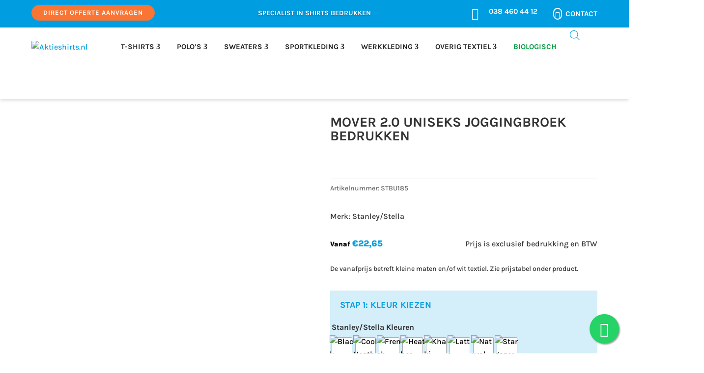

--- FILE ---
content_type: text/html; charset=UTF-8
request_url: https://www.aktieshirts.nl/mover-2-0/
body_size: 88750
content:
<!DOCTYPE html><html lang="nl-NL"><head><script data-no-optimize="1">var litespeed_docref=sessionStorage.getItem("litespeed_docref");litespeed_docref&&(Object.defineProperty(document,"referrer",{get:function(){return litespeed_docref}}),sessionStorage.removeItem("litespeed_docref"));</script> <meta charset="UTF-8" /><meta http-equiv="X-UA-Compatible" content="IE=edge"><link rel="pingback" href="https://www.aktieshirts.nl/xmlrpc.php" /> <script type="litespeed/javascript">document.documentElement.className='js'</script> <link rel="preconnect" href="https://fonts.gstatic.com" crossorigin /><style id="et-builder-googlefonts-cached-inline">/* Original: https://fonts.googleapis.com/css?family=Karla:200,300,regular,500,600,700,800,200italic,300italic,italic,500italic,600italic,700italic,800italic&#038;subset=latin,latin-ext&#038;display=swap *//* User Agent: Mozilla/5.0 (Unknown; Linux x86_64) AppleWebKit/538.1 (KHTML, like Gecko) Safari/538.1 Daum/4.1 */@font-face {font-family: 'Karla';font-style: italic;font-weight: 200;font-display: swap;src: url(https://fonts.gstatic.com/s/karla/v33/qkBKXvYC6trAT7RQNNK2EG7SIwPWMNnCV3lGb7Y.ttf) format('truetype');}@font-face {font-family: 'Karla';font-style: italic;font-weight: 300;font-display: swap;src: url(https://fonts.gstatic.com/s/karla/v33/qkBKXvYC6trAT7RQNNK2EG7SIwPWMNkcV3lGb7Y.ttf) format('truetype');}@font-face {font-family: 'Karla';font-style: italic;font-weight: 400;font-display: swap;src: url(https://fonts.gstatic.com/s/karla/v33/qkBKXvYC6trAT7RQNNK2EG7SIwPWMNlCV3lGb7Y.ttf) format('truetype');}@font-face {font-family: 'Karla';font-style: italic;font-weight: 500;font-display: swap;src: url(https://fonts.gstatic.com/s/karla/v33/qkBKXvYC6trAT7RQNNK2EG7SIwPWMNlwV3lGb7Y.ttf) format('truetype');}@font-face {font-family: 'Karla';font-style: italic;font-weight: 600;font-display: swap;src: url(https://fonts.gstatic.com/s/karla/v33/qkBKXvYC6trAT7RQNNK2EG7SIwPWMNmcUHlGb7Y.ttf) format('truetype');}@font-face {font-family: 'Karla';font-style: italic;font-weight: 700;font-display: swap;src: url(https://fonts.gstatic.com/s/karla/v33/qkBKXvYC6trAT7RQNNK2EG7SIwPWMNmlUHlGb7Y.ttf) format('truetype');}@font-face {font-family: 'Karla';font-style: italic;font-weight: 800;font-display: swap;src: url(https://fonts.gstatic.com/s/karla/v33/qkBKXvYC6trAT7RQNNK2EG7SIwPWMNnCUHlGb7Y.ttf) format('truetype');}@font-face {font-family: 'Karla';font-style: normal;font-weight: 200;font-display: swap;src: url(https://fonts.gstatic.com/s/karla/v33/qkBIXvYC6trAT55ZBi1ueQVIjQTDeJqaHUlP.ttf) format('truetype');}@font-face {font-family: 'Karla';font-style: normal;font-weight: 300;font-display: swap;src: url(https://fonts.gstatic.com/s/karla/v33/qkBIXvYC6trAT55ZBi1ueQVIjQTDppqaHUlP.ttf) format('truetype');}@font-face {font-family: 'Karla';font-style: normal;font-weight: 400;font-display: swap;src: url(https://fonts.gstatic.com/s/karla/v33/qkBIXvYC6trAT55ZBi1ueQVIjQTD-JqaHUlP.ttf) format('truetype');}@font-face {font-family: 'Karla';font-style: normal;font-weight: 500;font-display: swap;src: url(https://fonts.gstatic.com/s/karla/v33/qkBIXvYC6trAT55ZBi1ueQVIjQTDypqaHUlP.ttf) format('truetype');}@font-face {font-family: 'Karla';font-style: normal;font-weight: 600;font-display: swap;src: url(https://fonts.gstatic.com/s/karla/v33/qkBIXvYC6trAT55ZBi1ueQVIjQTDJp2aHUlP.ttf) format('truetype');}@font-face {font-family: 'Karla';font-style: normal;font-weight: 700;font-display: swap;src: url(https://fonts.gstatic.com/s/karla/v33/qkBIXvYC6trAT55ZBi1ueQVIjQTDH52aHUlP.ttf) format('truetype');}@font-face {font-family: 'Karla';font-style: normal;font-weight: 800;font-display: swap;src: url(https://fonts.gstatic.com/s/karla/v33/qkBIXvYC6trAT55ZBi1ueQVIjQTDeJ2aHUlP.ttf) format('truetype');}/* User Agent: Mozilla/5.0 (Windows NT 6.1; WOW64; rv:27.0) Gecko/20100101 Firefox/27.0 */@font-face {font-family: 'Karla';font-style: italic;font-weight: 200;font-display: swap;src: url(https://fonts.gstatic.com/l/font?kit=qkBKXvYC6trAT7RQNNK2EG7SIwPWMNnCV3lGb7U&skey=1da949773a71f90f&v=v33) format('woff');}@font-face {font-family: 'Karla';font-style: italic;font-weight: 300;font-display: swap;src: url(https://fonts.gstatic.com/l/font?kit=qkBKXvYC6trAT7RQNNK2EG7SIwPWMNkcV3lGb7U&skey=1da949773a71f90f&v=v33) format('woff');}@font-face {font-family: 'Karla';font-style: italic;font-weight: 400;font-display: swap;src: url(https://fonts.gstatic.com/l/font?kit=qkBKXvYC6trAT7RQNNK2EG7SIwPWMNlCV3lGb7U&skey=1da949773a71f90f&v=v33) format('woff');}@font-face {font-family: 'Karla';font-style: italic;font-weight: 500;font-display: swap;src: url(https://fonts.gstatic.com/l/font?kit=qkBKXvYC6trAT7RQNNK2EG7SIwPWMNlwV3lGb7U&skey=1da949773a71f90f&v=v33) format('woff');}@font-face {font-family: 'Karla';font-style: italic;font-weight: 600;font-display: swap;src: url(https://fonts.gstatic.com/l/font?kit=qkBKXvYC6trAT7RQNNK2EG7SIwPWMNmcUHlGb7U&skey=1da949773a71f90f&v=v33) format('woff');}@font-face {font-family: 'Karla';font-style: italic;font-weight: 700;font-display: swap;src: url(https://fonts.gstatic.com/l/font?kit=qkBKXvYC6trAT7RQNNK2EG7SIwPWMNmlUHlGb7U&skey=1da949773a71f90f&v=v33) format('woff');}@font-face {font-family: 'Karla';font-style: italic;font-weight: 800;font-display: swap;src: url(https://fonts.gstatic.com/l/font?kit=qkBKXvYC6trAT7RQNNK2EG7SIwPWMNnCUHlGb7U&skey=1da949773a71f90f&v=v33) format('woff');}@font-face {font-family: 'Karla';font-style: normal;font-weight: 200;font-display: swap;src: url(https://fonts.gstatic.com/l/font?kit=qkBIXvYC6trAT55ZBi1ueQVIjQTDeJqaHUlM&skey=139a38ebe1800a84&v=v33) format('woff');}@font-face {font-family: 'Karla';font-style: normal;font-weight: 300;font-display: swap;src: url(https://fonts.gstatic.com/l/font?kit=qkBIXvYC6trAT55ZBi1ueQVIjQTDppqaHUlM&skey=139a38ebe1800a84&v=v33) format('woff');}@font-face {font-family: 'Karla';font-style: normal;font-weight: 400;font-display: swap;src: url(https://fonts.gstatic.com/l/font?kit=qkBIXvYC6trAT55ZBi1ueQVIjQTD-JqaHUlM&skey=139a38ebe1800a84&v=v33) format('woff');}@font-face {font-family: 'Karla';font-style: normal;font-weight: 500;font-display: swap;src: url(https://fonts.gstatic.com/l/font?kit=qkBIXvYC6trAT55ZBi1ueQVIjQTDypqaHUlM&skey=139a38ebe1800a84&v=v33) format('woff');}@font-face {font-family: 'Karla';font-style: normal;font-weight: 600;font-display: swap;src: url(https://fonts.gstatic.com/l/font?kit=qkBIXvYC6trAT55ZBi1ueQVIjQTDJp2aHUlM&skey=139a38ebe1800a84&v=v33) format('woff');}@font-face {font-family: 'Karla';font-style: normal;font-weight: 700;font-display: swap;src: url(https://fonts.gstatic.com/l/font?kit=qkBIXvYC6trAT55ZBi1ueQVIjQTDH52aHUlM&skey=139a38ebe1800a84&v=v33) format('woff');}@font-face {font-family: 'Karla';font-style: normal;font-weight: 800;font-display: swap;src: url(https://fonts.gstatic.com/l/font?kit=qkBIXvYC6trAT55ZBi1ueQVIjQTDeJ2aHUlM&skey=139a38ebe1800a84&v=v33) format('woff');}/* User Agent: Mozilla/5.0 (Windows NT 6.3; rv:39.0) Gecko/20100101 Firefox/39.0 */@font-face {font-family: 'Karla';font-style: italic;font-weight: 200;font-display: swap;src: url(https://fonts.gstatic.com/s/karla/v33/qkBKXvYC6trAT7RQNNK2EG7SIwPWMNnCV3lGb7M.woff2) format('woff2');}@font-face {font-family: 'Karla';font-style: italic;font-weight: 300;font-display: swap;src: url(https://fonts.gstatic.com/s/karla/v33/qkBKXvYC6trAT7RQNNK2EG7SIwPWMNkcV3lGb7M.woff2) format('woff2');}@font-face {font-family: 'Karla';font-style: italic;font-weight: 400;font-display: swap;src: url(https://fonts.gstatic.com/s/karla/v33/qkBKXvYC6trAT7RQNNK2EG7SIwPWMNlCV3lGb7M.woff2) format('woff2');}@font-face {font-family: 'Karla';font-style: italic;font-weight: 500;font-display: swap;src: url(https://fonts.gstatic.com/s/karla/v33/qkBKXvYC6trAT7RQNNK2EG7SIwPWMNlwV3lGb7M.woff2) format('woff2');}@font-face {font-family: 'Karla';font-style: italic;font-weight: 600;font-display: swap;src: url(https://fonts.gstatic.com/s/karla/v33/qkBKXvYC6trAT7RQNNK2EG7SIwPWMNmcUHlGb7M.woff2) format('woff2');}@font-face {font-family: 'Karla';font-style: italic;font-weight: 700;font-display: swap;src: url(https://fonts.gstatic.com/s/karla/v33/qkBKXvYC6trAT7RQNNK2EG7SIwPWMNmlUHlGb7M.woff2) format('woff2');}@font-face {font-family: 'Karla';font-style: italic;font-weight: 800;font-display: swap;src: url(https://fonts.gstatic.com/s/karla/v33/qkBKXvYC6trAT7RQNNK2EG7SIwPWMNnCUHlGb7M.woff2) format('woff2');}@font-face {font-family: 'Karla';font-style: normal;font-weight: 200;font-display: swap;src: url(https://fonts.gstatic.com/s/karla/v33/qkBIXvYC6trAT55ZBi1ueQVIjQTDeJqaHUlK.woff2) format('woff2');}@font-face {font-family: 'Karla';font-style: normal;font-weight: 300;font-display: swap;src: url(https://fonts.gstatic.com/s/karla/v33/qkBIXvYC6trAT55ZBi1ueQVIjQTDppqaHUlK.woff2) format('woff2');}@font-face {font-family: 'Karla';font-style: normal;font-weight: 400;font-display: swap;src: url(https://fonts.gstatic.com/s/karla/v33/qkBIXvYC6trAT55ZBi1ueQVIjQTD-JqaHUlK.woff2) format('woff2');}@font-face {font-family: 'Karla';font-style: normal;font-weight: 500;font-display: swap;src: url(https://fonts.gstatic.com/s/karla/v33/qkBIXvYC6trAT55ZBi1ueQVIjQTDypqaHUlK.woff2) format('woff2');}@font-face {font-family: 'Karla';font-style: normal;font-weight: 600;font-display: swap;src: url(https://fonts.gstatic.com/s/karla/v33/qkBIXvYC6trAT55ZBi1ueQVIjQTDJp2aHUlK.woff2) format('woff2');}@font-face {font-family: 'Karla';font-style: normal;font-weight: 700;font-display: swap;src: url(https://fonts.gstatic.com/s/karla/v33/qkBIXvYC6trAT55ZBi1ueQVIjQTDH52aHUlK.woff2) format('woff2');}@font-face {font-family: 'Karla';font-style: normal;font-weight: 800;font-display: swap;src: url(https://fonts.gstatic.com/s/karla/v33/qkBIXvYC6trAT55ZBi1ueQVIjQTDeJ2aHUlK.woff2) format('woff2');}</style><meta name='robots' content='index, follow, max-image-preview:large, max-snippet:-1, max-video-preview:-1' /><title>Mover 2.0 uniseks joggingbroek bedrukken - Aktieshirts</title><link rel="canonical" href="https://www.aktieshirts.nl/mover-2-0/" /><meta property="og:locale" content="nl_NL" /><meta property="og:type" content="article" /><meta property="og:title" content="Mover 2.0 uniseks joggingbroek bedrukken" /><meta property="og:description" content="De iconische uniseks joggingbroek met opdruk  &nbsp;   Elastische tailleband van zelfde stof  Ronde trekkoorden in bijpassende kleur  Gesloten metalen uiteinden  Knoopsgaten voor koorduitgang  Ingezette zijnaadzakken  Binnenkant zakken in zelfde stof en single jersey  Weltzak op achterzijde  1x1 ribboord aan de onderkant van de beenboord  Geborstelde molton  100% gesponnen en gekamd biologisch katoen  Geborstelde molton  Gewassen stof  Grammage: 350 g/m2  Normale pasvorm  Categorie: Joggingbroek bedrukken" /><meta property="og:url" content="https://www.aktieshirts.nl/mover-2-0/" /><meta property="og:site_name" content="Aktieshirts" /><meta property="article:publisher" content="https://www.facebook.com/Aktieshirts" /><meta property="article:modified_time" content="2024-11-15T15:34:12+00:00" /><meta property="og:image" content="https://www.aktieshirts.nl/wp-content/uploads/2024/03/DFM0_STBU185_C223.jpg" /><meta property="og:image:width" content="2000" /><meta property="og:image:height" content="2500" /><meta property="og:image:type" content="image/jpeg" /><meta name="twitter:card" content="summary_large_image" /><meta name="twitter:site" content="@aktieshirts" /><link rel="alternate" type="application/rss+xml" title="Aktieshirts &raquo; feed" href="https://www.aktieshirts.nl/feed/" /><meta content="Divi WooCommerce Pro v.1.0" name="generator"/><style id="litespeed-ccss">.fa{display:inline-block;font:normal normal normal 14px/1 FontAwesome;font-size:inherit;text-rendering:auto;-webkit-font-smoothing:antialiased;-moz-osx-font-smoothing:grayscale}.fa-whatsapp:before{content:"\f232"}ul{box-sizing:border-box}:root{--wp--preset--font-size--normal:16px;--wp--preset--font-size--huge:42px}.screen-reader-text{border:0;clip-path:inset(50%);height:1px;margin:-1px;overflow:hidden;padding:0;position:absolute;width:1px;word-wrap:normal!important}html :where(img[class*=wp-image-]){height:auto;max-width:100%}:root{--yith-wcan-filters_colors_titles:#333333;--yith-wcan-filters_colors_background:#FFFFFF;--yith-wcan-filters_colors_accent:#A7144C;--yith-wcan-filters_colors_accent_r:167;--yith-wcan-filters_colors_accent_g:20;--yith-wcan-filters_colors_accent_b:76;--yith-wcan-color_swatches_border_radius:100%;--yith-wcan-color_swatches_size:30px;--yith-wcan-labels_style_background:#FFFFFF;--yith-wcan-labels_style_background_hover:#A7144C;--yith-wcan-labels_style_background_active:#A7144C;--yith-wcan-labels_style_text:#434343;--yith-wcan-labels_style_text_hover:#FFFFFF;--yith-wcan-labels_style_text_active:#FFFFFF;--yith-wcan-anchors_style_text:#434343;--yith-wcan-anchors_style_text_hover:#A7144C;--yith-wcan-anchors_style_text_active:#A7144C}:root{--wp--preset--aspect-ratio--square:1;--wp--preset--aspect-ratio--4-3:4/3;--wp--preset--aspect-ratio--3-4:3/4;--wp--preset--aspect-ratio--3-2:3/2;--wp--preset--aspect-ratio--2-3:2/3;--wp--preset--aspect-ratio--16-9:16/9;--wp--preset--aspect-ratio--9-16:9/16;--wp--preset--color--black:#000000;--wp--preset--color--cyan-bluish-gray:#abb8c3;--wp--preset--color--white:#ffffff;--wp--preset--color--pale-pink:#f78da7;--wp--preset--color--vivid-red:#cf2e2e;--wp--preset--color--luminous-vivid-orange:#ff6900;--wp--preset--color--luminous-vivid-amber:#fcb900;--wp--preset--color--light-green-cyan:#7bdcb5;--wp--preset--color--vivid-green-cyan:#00d084;--wp--preset--color--pale-cyan-blue:#8ed1fc;--wp--preset--color--vivid-cyan-blue:#0693e3;--wp--preset--color--vivid-purple:#9b51e0;--wp--preset--gradient--vivid-cyan-blue-to-vivid-purple:linear-gradient(135deg,rgba(6,147,227,1) 0%,rgb(155,81,224) 100%);--wp--preset--gradient--light-green-cyan-to-vivid-green-cyan:linear-gradient(135deg,rgb(122,220,180) 0%,rgb(0,208,130) 100%);--wp--preset--gradient--luminous-vivid-amber-to-luminous-vivid-orange:linear-gradient(135deg,rgba(252,185,0,1) 0%,rgba(255,105,0,1) 100%);--wp--preset--gradient--luminous-vivid-orange-to-vivid-red:linear-gradient(135deg,rgba(255,105,0,1) 0%,rgb(207,46,46) 100%);--wp--preset--gradient--very-light-gray-to-cyan-bluish-gray:linear-gradient(135deg,rgb(238,238,238) 0%,rgb(169,184,195) 100%);--wp--preset--gradient--cool-to-warm-spectrum:linear-gradient(135deg,rgb(74,234,220) 0%,rgb(151,120,209) 20%,rgb(207,42,186) 40%,rgb(238,44,130) 60%,rgb(251,105,98) 80%,rgb(254,248,76) 100%);--wp--preset--gradient--blush-light-purple:linear-gradient(135deg,rgb(255,206,236) 0%,rgb(152,150,240) 100%);--wp--preset--gradient--blush-bordeaux:linear-gradient(135deg,rgb(254,205,165) 0%,rgb(254,45,45) 50%,rgb(107,0,62) 100%);--wp--preset--gradient--luminous-dusk:linear-gradient(135deg,rgb(255,203,112) 0%,rgb(199,81,192) 50%,rgb(65,88,208) 100%);--wp--preset--gradient--pale-ocean:linear-gradient(135deg,rgb(255,245,203) 0%,rgb(182,227,212) 50%,rgb(51,167,181) 100%);--wp--preset--gradient--electric-grass:linear-gradient(135deg,rgb(202,248,128) 0%,rgb(113,206,126) 100%);--wp--preset--gradient--midnight:linear-gradient(135deg,rgb(2,3,129) 0%,rgb(40,116,252) 100%);--wp--preset--font-size--small:13px;--wp--preset--font-size--medium:20px;--wp--preset--font-size--large:36px;--wp--preset--font-size--x-large:42px;--wp--preset--spacing--20:0.44rem;--wp--preset--spacing--30:0.67rem;--wp--preset--spacing--40:1rem;--wp--preset--spacing--50:1.5rem;--wp--preset--spacing--60:2.25rem;--wp--preset--spacing--70:3.38rem;--wp--preset--spacing--80:5.06rem;--wp--preset--shadow--natural:6px 6px 9px rgba(0, 0, 0, 0.2);--wp--preset--shadow--deep:12px 12px 50px rgba(0, 0, 0, 0.4);--wp--preset--shadow--sharp:6px 6px 0px rgba(0, 0, 0, 0.2);--wp--preset--shadow--outlined:6px 6px 0px -3px rgba(255, 255, 255, 1), 6px 6px rgba(0, 0, 0, 1);--wp--preset--shadow--crisp:6px 6px 0px rgba(0, 0, 0, 1)}:root{--wp--style--global--content-size:823px;--wp--style--global--wide-size:1080px}:where(body){margin:0}body{padding-top:0;padding-right:0;padding-bottom:0;padding-left:0}.ppom-wrapper span.show_description{font-size:11px;color:#999;padding-left:5px}#ppom-price-cloner-wrapper{display:none}.ppom-c-hide{display:none}.ppom-col{padding:0 5px!important}.ppom-wrapper *,.ppom-wrapper *::before,.ppom-wrapper *::after{box-sizing:border-box}.ppom-wrapper th{text-align:inherit;text-align:-webkit-match-parent}.ppom-wrapper label{display:inline-block;margin-bottom:.5rem}.ppom-wrapper input{margin:0;font-family:inherit;font-size:inherit;line-height:inherit}.ppom-wrapper input{overflow:visible}.ppom-wrapper input[type="checkbox"]{box-sizing:border-box;padding:0}.ppom-wrapper .col-md-12{position:relative;width:100%;padding-right:15px;padding-left:15px}@media (min-width:768px){.ppom-wrapper .col-md-12{-ms-flex:0 0 100%;flex:0 0 100%;max-width:100%}}.ppom-wrapper .table th{padding:.75rem;vertical-align:top;border-top:1px solid #dee2e6}.ppom-wrapper .table thead th{vertical-align:bottom;border-bottom:2px solid #dee2e6}.ppom-wrapper .table-bordered th{border:1px solid #dee2e6}.ppom-wrapper .table-bordered thead th{border-bottom-width:2px}.ppom-wrapper .form-group{margin-bottom:1rem}.ppom-wrapper .form-row>[class*="col-"]{padding-right:5px;padding-left:5px}.ppom-wrapper .form-check-label{margin-bottom:0}.ppom-wrapper .form-check-inline{display:-ms-inline-flexbox;display:inline-flex;-ms-flex-align:center;align-items:center;padding-left:0;margin-right:.75rem}button.pswp__button{box-shadow:none!important;background-image:url(/wp-content/plugins/woocommerce/assets/css/photoswipe/default-skin/default-skin.png)!important}button.pswp__button,button.pswp__button--arrow--left::before,button.pswp__button--arrow--right::before{background-color:transparent!important}button.pswp__button--arrow--left,button.pswp__button--arrow--right{background-image:none!important}.pswp{display:none;position:absolute;width:100%;height:100%;left:0;top:0;overflow:hidden;-ms-touch-action:none;touch-action:none;z-index:1500;-webkit-text-size-adjust:100%;-webkit-backface-visibility:hidden;outline:0}.pswp *{-webkit-box-sizing:border-box;box-sizing:border-box}.pswp__bg{position:absolute;left:0;top:0;width:100%;height:100%;background:#000;opacity:0;-webkit-transform:translateZ(0);transform:translateZ(0);-webkit-backface-visibility:hidden;will-change:opacity}.pswp__scroll-wrap{position:absolute;left:0;top:0;width:100%;height:100%;overflow:hidden}.pswp__container{-ms-touch-action:none;touch-action:none;position:absolute;left:0;right:0;top:0;bottom:0}.pswp__container{-webkit-touch-callout:none}.pswp__bg{will-change:opacity}.pswp__container{-webkit-backface-visibility:hidden}.pswp__item{position:absolute;left:0;right:0;top:0;bottom:0;overflow:hidden}.pswp__button{width:44px;height:44px;position:relative;background:0 0;overflow:visible;-webkit-appearance:none;display:block;border:0;padding:0;margin:0;float:left;opacity:.75;-webkit-box-shadow:none;box-shadow:none}.pswp__button::-moz-focus-inner{padding:0;border:0}.pswp__button,.pswp__button--arrow--left:before,.pswp__button--arrow--right:before{background:url(/wp-content/plugins/woocommerce/assets/css/photoswipe/default-skin/default-skin.png) 0 0 no-repeat;background-size:264px 88px;width:44px;height:44px}.pswp__button--close{background-position:0 -44px}.pswp__button--share{background-position:-44px -44px}.pswp__button--fs{display:none}.pswp__button--zoom{display:none;background-position:-88px 0}.pswp__button--arrow--left,.pswp__button--arrow--right{background:0 0;top:50%;margin-top:-50px;width:70px;height:100px;position:absolute}.pswp__button--arrow--left{left:0}.pswp__button--arrow--right{right:0}.pswp__button--arrow--left:before,.pswp__button--arrow--right:before{content:'';top:35px;background-color:rgb(0 0 0 / .3);height:30px;width:32px;position:absolute}.pswp__button--arrow--left:before{left:6px;background-position:-138px -44px}.pswp__button--arrow--right:before{right:6px;background-position:-94px -44px}.pswp__share-modal{display:block;background:rgb(0 0 0 / .5);width:100%;height:100%;top:0;left:0;padding:10px;position:absolute;z-index:1600;opacity:0;-webkit-backface-visibility:hidden;will-change:opacity}.pswp__share-modal--hidden{display:none}.pswp__share-tooltip{z-index:1620;position:absolute;background:#fff;top:56px;border-radius:2px;display:block;width:auto;right:44px;-webkit-box-shadow:0 2px 5px rgb(0 0 0 / .25);box-shadow:0 2px 5px rgb(0 0 0 / .25);-webkit-transform:translateY(6px);-ms-transform:translateY(6px);transform:translateY(6px);-webkit-backface-visibility:hidden;will-change:transform}.pswp__counter{position:relative;left:0;top:0;height:44px;font-size:13px;line-height:44px;color:#fff;opacity:.75;padding:0 10px;margin-inline-end:auto}.pswp__caption{position:absolute;left:0;bottom:0;width:100%;min-height:44px}.pswp__caption__center{text-align:left;max-width:420px;margin:0 auto;font-size:13px;padding:10px;line-height:20px;color:#ccc}.pswp__preloader{width:44px;height:44px;position:absolute;top:0;left:50%;margin-left:-22px;opacity:0;will-change:opacity;direction:ltr}.pswp__preloader__icn{width:20px;height:20px;margin:12px}@media screen and (max-width:1024px){.pswp__preloader{position:relative;left:auto;top:auto;margin:0;float:right}}.pswp__ui{-webkit-font-smoothing:auto;visibility:visible;opacity:1;z-index:1550}.pswp__top-bar{position:absolute;left:0;top:0;height:44px;width:100%;display:flex;justify-content:flex-end}.pswp__caption,.pswp__top-bar{-webkit-backface-visibility:hidden;will-change:opacity}.pswp__caption,.pswp__top-bar{background-color:rgb(0 0 0 / .5)}.pswp__ui--hidden .pswp__button--arrow--left,.pswp__ui--hidden .pswp__button--arrow--right,.pswp__ui--hidden .pswp__caption,.pswp__ui--hidden .pswp__top-bar{opacity:.001}:root{--woocommerce:#720eec;--wc-green:#7ad03a;--wc-red:#a00;--wc-orange:#ffba00;--wc-blue:#2ea2cc;--wc-primary:#720eec;--wc-primary-text:#fcfbfe;--wc-secondary:#e9e6ed;--wc-secondary-text:#515151;--wc-highlight:#958e09;--wc-highligh-text:white;--wc-content-bg:#fff;--wc-subtext:#767676;--wc-form-border-color:rgba(32, 7, 7, 0.8);--wc-form-border-radius:4px;--wc-form-border-width:1px}.woocommerce img,.woocommerce-page img{height:auto;max-width:100%}.woocommerce div.product div.images,.woocommerce-page div.product div.images{float:left;width:48%}.woocommerce form .form-row label,.woocommerce-page form .form-row label{display:block}@media only screen and (max-width:768px){:root{--woocommerce:#720eec;--wc-green:#7ad03a;--wc-red:#a00;--wc-orange:#ffba00;--wc-blue:#2ea2cc;--wc-primary:#720eec;--wc-primary-text:#fcfbfe;--wc-secondary:#e9e6ed;--wc-secondary-text:#515151;--wc-highlight:#958e09;--wc-highligh-text:white;--wc-content-bg:#fff;--wc-subtext:#767676;--wc-form-border-color:rgba(32, 7, 7, 0.8);--wc-form-border-radius:4px;--wc-form-border-width:1px}.woocommerce div.product div.images,.woocommerce-page div.product div.images{float:none;width:100%}}:root{--woocommerce:#720eec;--wc-green:#7ad03a;--wc-red:#a00;--wc-orange:#ffba00;--wc-blue:#2ea2cc;--wc-primary:#720eec;--wc-primary-text:#fcfbfe;--wc-secondary:#e9e6ed;--wc-secondary-text:#515151;--wc-highlight:#958e09;--wc-highligh-text:white;--wc-content-bg:#fff;--wc-subtext:#767676;--wc-form-border-color:rgba(32, 7, 7, 0.8);--wc-form-border-radius:4px;--wc-form-border-width:1px}.woocommerce form .form-row label{line-height:2}.screen-reader-text{clip:rect(1px,1px,1px,1px);height:1px;overflow:hidden;position:absolute!important;width:1px;word-wrap:normal!important}.woocommerce div.product{margin-bottom:0;position:relative}.woocommerce div.product div.images{margin-bottom:2em}.woocommerce div.product div.images img{display:block;width:100%;height:auto;box-shadow:none}.woocommerce div.product div.images.woocommerce-product-gallery{position:relative}.woocommerce div.product div.images .woocommerce-product-gallery__wrapper{margin:0;padding:0}.woocommerce div.product div.images .woocommerce-product-gallery__image--placeholder{border:1px solid #f2f2f2}.woocommerce div.product form.cart .variations select{max-width:100%;min-width:75%;display:inline-block;margin-right:1em;appearance:none;-webkit-appearance:none;-moz-appearance:none;padding-right:3em;background:url([data-uri]) no-repeat;background-size:16px;-webkit-background-size:16px;background-position:calc(100% - 12px) 50%;-webkit-background-position:calc(100% - 12px) 50%}.woocommerce-info{padding:1em 2em 1em 3.5em;margin:0 0 2em;position:relative;background-color:#f6f5f8;color:#515151;border-top:3px solid #720eec;list-style:none outside;width:auto;word-wrap:break-word}.woocommerce-info::after,.woocommerce-info::before{content:" ";display:table}.woocommerce-info::after{clear:both}.woocommerce-info::before{font-family:WooCommerce;content:"\e028";content:"\e028"/"";display:inline-block;position:absolute;top:1em;left:1.5em}.woocommerce-info{border-top-color:#1e85be}.woocommerce-info::before{color:#1e85be}#required_addons_validation_message{margin:0 0 30px;display:none}.wc-pao-addon .wc-pao-addon-name{margin:0;display:inline-block}.wc-pao-addon label.wc-pao-addon-name{font-weight:700}.wc-pao-addon .reset_file.inactive{display:none}.woo-variation-swatches .woo-variation-raw-select,.woo-variation-swatches .woo-variation-raw-select:after,.woo-variation-swatches .woo-variation-raw-select:before{display:none!important}:root{--wvs-tick:url("data:image/svg+xml;utf8,%3Csvg filter='drop-shadow(0px 0px 2px rgb(0 0 0 / .8))' xmlns='http://www.w3.org/2000/svg' viewBox='0 0 30 30'%3E%3Cpath fill='none' stroke='%23ffffff' stroke-linecap='round' stroke-linejoin='round' stroke-width='4' d='M4 16L11 23 27 7'/%3E%3C/svg%3E");--wvs-cross:url("data:image/svg+xml;utf8,%3Csvg filter='drop-shadow(0px 0px 5px rgb(255 255 255 / .6))' xmlns='http://www.w3.org/2000/svg' width='72px' height='72px' viewBox='0 0 24 24'%3E%3Cpath fill='none' stroke='%23ff0000' stroke-linecap='round' stroke-width='0.6' d='M5 5L19 19M19 5L5 19'/%3E%3C/svg%3E");--wvs-position:flex-start;--wvs-single-product-large-item-width:40px;--wvs-single-product-large-item-height:40px;--wvs-single-product-large-item-font-size:16px;--wvs-single-product-item-width:40px;--wvs-single-product-item-height:40px;--wvs-single-product-item-font-size:16px;--wvs-archive-product-item-width:30px;--wvs-archive-product-item-height:30px;--wvs-archive-product-item-font-size:16px;--wvs-tooltip-background-color:#333333;--wvs-tooltip-text-color:#FFFFFF;--wvs-item-box-shadow:0 0 0 1px #a8a8a8;--wvs-item-background-color:#FFFFFF;--wvs-item-text-color:#000000;--wvs-hover-item-box-shadow:0 0 0 3px #000000;--wvs-hover-item-background-color:#FFFFFF;--wvs-hover-item-text-color:#000000;--wvs-selected-item-box-shadow:0 0 0 2px #000000;--wvs-selected-item-background-color:#FFFFFF;--wvs-selected-item-text-color:#000000}.dgwt-wcas-search-wrapp{position:relative;line-height:100%;display:block;color:#444;min-width:230px;width:100%;text-align:left;margin:0 auto;-webkit-box-sizing:border-box;-moz-box-sizing:border-box;box-sizing:border-box}.dgwt-wcas-search-wrapp *{-webkit-box-sizing:border-box;-moz-box-sizing:border-box;box-sizing:border-box}.dgwt-wcas-search-form{margin:0;padding:0;width:100%}input[type=search].dgwt-wcas-search-input{-webkit-box-shadow:none;box-shadow:none;margin:0;-webkit-appearance:textfield;text-align:left}[type=search].dgwt-wcas-search-input::-ms-clear{display:none}[type=search].dgwt-wcas-search-input::-webkit-search-decoration{-webkit-appearance:none}[type=search].dgwt-wcas-search-input::-webkit-search-cancel-button{display:none}.dgwt-wcas-layout-icon .dgwt-wcas-icon-preloader,.dgwt-wcas-search-icon-arrow{display:none}button.dgwt-wcas-search-submit{position:relative}.dgwt-wcas-preloader{height:100%;position:absolute;right:0;top:0;width:40px;z-index:-1;background-repeat:no-repeat;background-position:right 15px center;background-size:auto 44%}.dgwt-wcas-voice-search{position:absolute;right:0;top:0;height:100%;width:40px;z-index:1;opacity:.5;align-items:center;justify-content:center;display:none}.dgwt-wcas-loader-circular{height:24px;width:24px;-webkit-animation:2s linear infinite rotate;-moz-animation:2s linear infinite rotate;animation:2s linear infinite rotate}.dgwt-wcas-loader-circular-path{fill:#fff0;stroke-linecap:round;stroke-width:4px;stroke-dasharray:1,200;stroke-dashoffset:0;-webkit-transform-origin:50% 50%;-moz-transform-origin:50% 50%;-ms-transform-origin:50% 50%;transform-origin:50% 50%;-webkit-animation:1s ease-in-out infinite dash;-moz-animation:1s ease-in-out infinite dash;animation:1s ease-in-out infinite dash;stroke:#ddd}@-webkit-keyframes rotate{100%{-webkit-transform:rotate(360deg);transform:rotate(360deg)}}@-moz-keyframes rotate{100%{-moz-transform:rotate(360deg);transform:rotate(360deg)}}@keyframes rotate{100%{-webkit-transform:rotate(360deg);-moz-transform:rotate(360deg);transform:rotate(360deg)}}@-webkit-keyframes dash{0%{stroke-dasharray:1,200;stroke-dashoffset:0}50%{stroke-dasharray:89,200;stroke-dashoffset:-35px}100%{stroke-dasharray:89,200;stroke-dashoffset:-124px}}@-moz-keyframes dash{0%{stroke-dasharray:1,200;stroke-dashoffset:0}50%{stroke-dasharray:89,200;stroke-dashoffset:-35px}100%{stroke-dasharray:89,200;stroke-dashoffset:-124px}}@keyframes dash{0%{stroke-dasharray:1,200;stroke-dashoffset:0}50%{stroke-dasharray:89,200;stroke-dashoffset:-35px}100%{stroke-dasharray:89,200;stroke-dashoffset:-124px}}.screen-reader-text{clip:rect(1px,1px,1px,1px);height:1px;overflow:hidden;position:absolute!important;width:1px}.dgwt-wcas-sf-wrapp:after,.dgwt-wcas-sf-wrapp:before{content:"";display:table}.dgwt-wcas-sf-wrapp:after{clear:both}.dgwt-wcas-sf-wrapp{zoom:1;width:100%;max-width:100vw;margin:0;position:relative;background:0 0}.dgwt-wcas-sf-wrapp input[type=search].dgwt-wcas-search-input{width:100%;height:40px;font-size:14px;line-height:100%;padding:10px 15px;margin:0;background:#fff;border:1px solid #ddd;border-radius:3px;-webkit-border-radius:3px;-webkit-appearance:none;box-sizing:border-box}.dgwt-wcas-sf-wrapp input[type=search].dgwt-wcas-search-input::-webkit-input-placeholder{color:#999;font-weight:400;font-style:italic;line-height:normal}.dgwt-wcas-sf-wrapp input[type=search].dgwt-wcas-search-input:-moz-placeholder{color:#999;font-weight:400;font-style:italic;line-height:normal}.dgwt-wcas-sf-wrapp input[type=search].dgwt-wcas-search-input::-moz-placeholder{color:#999;font-weight:400;font-style:italic;line-height:normal}.dgwt-wcas-sf-wrapp input[type=search].dgwt-wcas-search-input:-ms-input-placeholder{color:#999;font-weight:400;font-style:italic;line-height:normal}.dgwt-wcas-sf-wrapp button.dgwt-wcas-search-submit{overflow:visible;position:absolute;border:0;padding:0 15px;margin:0;height:40px;min-width:50px;width:auto;line-height:100%;min-height:100%;right:0;left:auto;top:0;bottom:auto;color:#fff;text-transform:uppercase;background-color:#333;border-radius:0 2px 2px 0;-webkit-border-radius:0 2px 2px 0;text-shadow:0 -1px 0 rgb(0 0 0 / .3);-webkit-box-shadow:none;box-shadow:none;-webkit-appearance:none}.dgwt-wcas-sf-wrapp .dgwt-wcas-search-submit:before{content:'';position:absolute;border-width:8px 8px 8px 0;border-style:solid solid solid none;border-color:#fff0 #333;top:12px;left:-6px}.dgwt-wcas-sf-wrapp .dgwt-wcas-search-submit::-moz-focus-inner{border:0;padding:0}.dgwt-wcas-ico-magnifier-handler,html:not(.dgwt-wcas-overlay-mobile-on) .dgwt-wcas-search-wrapp.dgwt-wcas-layout-icon{max-width:20px}.dgwt-wcas-search-wrapp.dgwt-wcas-layout-icon{min-width:unset}.dgwt-wcas-icon-preloader{margin:auto;position:absolute;top:0;left:0;bottom:0;right:0}html:not(.dgwt-wcas-overlay-mobile-on) .dgwt-wcas-search-wrapp.dgwt-wcas-layout-icon .dgwt-wcas-search-form{opacity:0;display:none;position:absolute;left:0;top:calc(100% + 8px);min-width:500px;z-index:1000}.dgwt-wcas-search-icon{width:20px;height:auto;display:block}.dgwt-wcas-ico-magnifier-handler{margin-bottom:-.2em;width:100%}a,body,del,div,form,h4,h6,html,i,img,ins,label,li,p,pre,span,ul{margin:0;padding:0;border:0;outline:0;font-size:100%;-ms-text-size-adjust:100%;-webkit-text-size-adjust:100%;vertical-align:baseline;background:#fff0}body{line-height:1}ul{list-style:none}:focus{outline:0}del{text-decoration:line-through}pre{overflow:auto;padding:10px}header,nav{display:block}body{font-family:Open Sans,Arial,sans-serif;font-size:14px;color:#666;background-color:#fff;line-height:1.7em;font-weight:500;-webkit-font-smoothing:antialiased;-moz-osx-font-smoothing:grayscale}body.et_cover_background{background-size:cover!important;background-position:top!important;background-repeat:no-repeat!important;background-attachment:fixed}a{color:#2ea3f2}a{text-decoration:none}p{padding-bottom:1em}p:not(.has-background):last-of-type{padding-bottom:0}i{font-style:italic}pre{font-family:Courier New,monospace;margin-bottom:10px}ins{text-decoration:none}h4,h6{color:#333;padding-bottom:10px;line-height:1em;font-weight:500}h6 a{color:inherit}h4{font-size:18px}h6{font-size:14px}input{-webkit-appearance:none}input[type=checkbox]{-webkit-appearance:checkbox}select{background-color:#fff;border:1px solid #bbb;padding:2px;color:#4e4e4e}select{margin:0}button,input,select{font-family:inherit}img{max-width:100%;height:auto}.posted_in a{color:#2ea3f2}#main-content{background-color:#fff}.et_button_icon_visible .et_pb_button{padding-right:2em;padding-left:.7em}.et_button_icon_visible .et_pb_button:after{opacity:1;margin-left:0}.et_button_no_icon .et_pb_button:after{display:none}.et_button_no_icon .et_pb_button{padding:.3em 1em!important}.et-l--header ul{list-style-type:disc;padding:0 0 23px 1em;line-height:26px}@media (max-width:980px){#page-container{padding-top:80px}.et-tb-has-header #page-container{padding-top:0!important}}*{-webkit-box-sizing:border-box;box-sizing:border-box}.et_pb_button:after,.mobile_menu_bar:before{font-family:ETmodules!important;speak:none;font-style:normal;font-weight:400;-webkit-font-feature-settings:normal;font-feature-settings:normal;font-variant:normal;text-transform:none;line-height:1;-webkit-font-smoothing:antialiased;-moz-osx-font-smoothing:grayscale;text-shadow:0 0;direction:ltr}.et-pb-icon{content:attr(data-icon)}.et-pb-icon{font-family:ETmodules;speak:none;font-weight:400;-webkit-font-feature-settings:normal;font-feature-settings:normal;font-variant:normal;text-transform:none;line-height:1;-webkit-font-smoothing:antialiased;font-size:96px;font-style:normal;display:inline-block;-webkit-box-sizing:border-box;box-sizing:border-box;direction:ltr}.et_pb_button{font-size:20px;font-weight:500;padding:.3em 1em;line-height:1.7em!important;background-color:#fff0;background-size:cover;background-position:50%;background-repeat:no-repeat;border:2px solid;border-radius:3px}.et_pb_button{position:relative}.et_pb_button:after,.et_pb_button:before{font-size:32px;line-height:1em;content:"";opacity:0;position:absolute;margin-left:-1em;text-transform:none;-webkit-font-feature-settings:"kern" off;font-feature-settings:"kern" off;font-variant:none;font-style:normal;font-weight:400;text-shadow:none}.et_pb_button:before{display:none}.et_pb_column_1_3 h4{font-size:18px}.et_pb_column_1_3 h6,.et_pb_column_1_4 h6{font-size:15px}.et_pb_bg_layout_dark,.et_pb_bg_layout_dark h4,.et_pb_bg_layout_dark h6{color:#fff!important}.et_pb_module.et_pb_text_align_left{text-align:left}.et_pb_module.et_pb_text_align_right{text-align:right}.clearfix:after{visibility:hidden;display:block;font-size:0;content:" ";clear:both;height:0}.et_builder_inner_content{position:relative;z-index:1}header .et_builder_inner_content{z-index:2}.et_pb_css_mix_blend_mode_passthrough{mix-blend-mode:unset!important}.et_pb_module,.et_pb_with_background{position:relative;background-size:cover;background-position:50%;background-repeat:no-repeat}.et_pb_with_border{position:relative;border:0 solid #333}.screen-reader-text{border:0;clip:rect(1px,1px,1px,1px);-webkit-clip-path:inset(50%);clip-path:inset(50%);height:1px;margin:-1px;overflow:hidden;padding:0;position:absolute!important;width:1px;word-wrap:normal!important}header.et-l.et-l--header:after{clear:both;display:block;content:""}.et_pb_module{-webkit-animation-timing-function:linear;animation-timing-function:linear;-webkit-animation-duration:.2s;animation-duration:.2s}@-webkit-keyframes fadeBottom{0%{opacity:0;-webkit-transform:translateY(10%);transform:translateY(10%)}to{opacity:1;-webkit-transform:translateY(0);transform:translateY(0)}}@keyframes fadeBottom{0%{opacity:0;-webkit-transform:translateY(10%);transform:translateY(10%)}to{opacity:1;-webkit-transform:translateY(0);transform:translateY(0)}}.et-waypoint:not(.et_pb_counters){opacity:0}@media (min-width:981px){.et_pb_section div.et_pb_row .et_pb_column .et_pb_module:last-child{margin-bottom:0}}@media (max-width:980px){.et_pb_column .et_pb_module{margin-bottom:30px}.et_pb_row .et_pb_column .et_pb_module:last-child{margin-bottom:0}}.et_pb_slider{position:relative;overflow:hidden}.et_pb_slide{padding:0 6%;background-size:cover;background-position:50%;background-repeat:no-repeat}.et_pb_slider .et_pb_slide{display:none;float:left;margin-right:-100%;position:relative;width:100%;text-align:center;list-style:none!important;background-position:50%;background-size:100%;background-size:cover}.et_pb_slider .et_pb_slide:first-child{display:list-item}.et_pb_slides:after{content:"";display:block;clear:both;visibility:hidden;line-height:0;height:0;width:0}@media (min-width:981px){.et_pb_gutters3 .et_pb_column{margin-right:5.5%}.et_pb_gutters3 .et_pb_column_4_4{width:100%}.et_pb_gutters3 .et_pb_column_4_4 .et_pb_module{margin-bottom:2.75%}.et_pb_gutters3 .et_pb_column_3_4{width:73.625%}.et_pb_gutters3 .et_pb_column_3_4 .et_pb_module{margin-bottom:3.735%}.et_pb_gutters3 .et_pb_column_1_3{width:29.6667%}.et_pb_gutters3 .et_pb_column_1_3 .et_pb_module{margin-bottom:9.27%}.et_pb_gutters3 .et_pb_column_1_4{width:20.875%}.et_pb_gutters3 .et_pb_column_1_4 .et_pb_module{margin-bottom:13.174%}}@media (min-width:981px){.et_pb_gutters1 .et_pb_column,.et_pb_gutters1.et_pb_row .et_pb_column{margin-right:0}.et_pb_gutters1 .et_pb_column_4_4,.et_pb_gutters1.et_pb_row .et_pb_column_4_4{width:100%}.et_pb_gutters1 .et_pb_column_4_4 .et_pb_module,.et_pb_gutters1.et_pb_row .et_pb_column_4_4 .et_pb_module{margin-bottom:0}.et_pb_gutters1 .et_pb_column_3_4,.et_pb_gutters1.et_pb_row .et_pb_column_3_4{width:75%}.et_pb_gutters1 .et_pb_column_3_4 .et_pb_module,.et_pb_gutters1.et_pb_row .et_pb_column_3_4 .et_pb_module{margin-bottom:0}.et_pb_gutters1 .et_pb_column_1_3,.et_pb_gutters1.et_pb_row .et_pb_column_1_3{width:33.3333%}.et_pb_gutters1 .et_pb_column_1_3 .et_pb_module,.et_pb_gutters1.et_pb_row .et_pb_column_1_3 .et_pb_module{margin-bottom:0}.et_pb_gutters1 .et_pb_column_1_4,.et_pb_gutters1.et_pb_row .et_pb_column_1_4{width:25%}.et_pb_gutters1 .et_pb_column_1_4 .et_pb_module,.et_pb_gutters1.et_pb_row .et_pb_column_1_4 .et_pb_module{margin-bottom:0}}@media (max-width:980px){.et_pb_gutters1 .et_pb_column,.et_pb_gutters1 .et_pb_column .et_pb_module,.et_pb_gutters1.et_pb_row .et_pb_column,.et_pb_gutters1.et_pb_row .et_pb_column .et_pb_module{margin-bottom:0}}@media (max-width:767px){.et_pb_gutters1 .et_pb_column,.et_pb_gutters1 .et_pb_column .et_pb_module,.et_pb_gutters1.et_pb_row .et_pb_column,.et_pb_gutters1.et_pb_row .et_pb_column .et_pb_module{margin-bottom:0}}@media (max-width:479px){.et_pb_gutters1 .et_pb_column,.et_pb_gutters1.et_pb_row .et_pb_column{margin:0!important}.et_pb_gutters1 .et_pb_column .et_pb_module,.et_pb_gutters1.et_pb_row .et_pb_column .et_pb_module{margin-bottom:0}}.product{word-wrap:break-word}.et_animated{opacity:0;-webkit-animation-duration:1s;animation-duration:1s;-webkit-animation-fill-mode:both!important;animation-fill-mode:both!important}.woocommerce .woocommerce-info{background:#2EA3F2}.posted_in a{font-weight:500;color:#2ea3f2;text-decoration:none}.woocommerce div.product div.images img,.woocommerce-page div.product div.images img{-webkit-box-shadow:none!important;box-shadow:none!important}.woocommerce div.product form.cart .variations td select{background-color:#ececec;border:none;border-radius:3px;border-width:0;color:#666!important;font-size:12px;padding:4px 8px;font-weight:500;font-family:'Open Sans',Arial,sans-serif}.woocommerce-info{-webkit-box-shadow:none!important;box-shadow:none!important;text-shadow:none!important;font-size:18px!important;color:#fff!important;padding:15px!important;border:none}.woocommerce-info:before{display:none!important;color:#FFF!important}.woocommerce .pswp{z-index:999999}.woocommerce div.product div.images.woocommerce-product-gallery{margin-bottom:0}.et_pb_section{position:relative;background-color:#fff;background-position:50%;background-size:100%;background-size:cover}@media (min-width:981px){.et_pb_section{padding:4% 0}}@media (max-width:980px){.et_pb_section{padding:50px 0}}.et_pb_row{width:80%;max-width:1080px;margin:auto;position:relative}.et_pb_row:after{content:"";display:block;clear:both;visibility:hidden;line-height:0;height:0;width:0}.et_pb_column{float:left;background-size:cover;background-position:50%;position:relative;z-index:2;min-height:1px}.et_pb_column--with-menu{z-index:3}.et_pb_row .et_pb_column.et-last-child,.et_pb_row .et_pb_column:last-child{margin-right:0!important}.et_pb_column,.et_pb_row{background-size:cover;background-position:50%;background-repeat:no-repeat}@media (min-width:981px){.et_pb_row{padding:2% 0}.et_pb_row .et_pb_column.et-last-child,.et_pb_row .et_pb_column:last-child{margin-right:0!important}.et_pb_row.et_pb_equal_columns{display:-webkit-box;display:-ms-flexbox;display:flex}.et_pb_row.et_pb_equal_columns>.et_pb_column{-webkit-box-ordinal-group:2;-ms-flex-order:1;order:1}}@media (max-width:980px){.et_pb_row{max-width:1080px}.et_pb_row{padding:30px 0}.et_pb_column{width:100%;margin-bottom:30px}.et_pb_row .et_pb_column.et-last-child,.et_pb_row .et_pb_column:last-child{margin-bottom:0}}@media (max-width:479px){.et_pb_row .et_pb_column.et_pb_column_1_4{width:100%;margin:0 0 30px}.et_pb_row .et_pb_column.et_pb_column_1_4.et-last-child,.et_pb_row .et_pb_column.et_pb_column_1_4:last-child{margin-bottom:0}.et_pb_column{width:100%!important}}.et_pb_button_module_wrapper>a{display:inline-block}.et_pb_slider .et_pb_container{width:100%;margin:0 auto;position:relative;z-index:2}.et_pb_slides .et_pb_container{display:table;table-layout:fixed}.et_pb_slides .et_pb_slider_container_inner{display:table-cell;width:100%;vertical-align:middle}.et_pb_slide_description{word-wrap:break-word}.et-pb-active-slide .et_pb_slide_description{-webkit-animation-duration:.7s;animation-duration:.7s;-webkit-animation-delay:.9s;animation-delay:.9s;-webkit-animation-timing-function:ease-in-out;animation-timing-function:ease-in-out;-webkit-animation-fill-mode:both;animation-fill-mode:both;-webkit-animation-name:fadeBottom;animation-name:fadeBottom}.et_pb_bg_layout_dark .et_pb_slide_description{text-shadow:0 1px 3px rgb(0 0 0 / .3)}.et_pb_slide_description,.et_pb_slider_fullwidth_off .et_pb_slide_description{padding:16% 8%;width:auto;margin:auto}.et_pb_slide_description .et_pb_slide_title{font-weight:300;margin-top:0;font-size:46px}.et_pb_column_1_3 .et_pb_slider_fullwidth_off .et_pb_slide_description{text-align:center}@media (min-width:981px){.et_pb_column_1_3 .et_pb_slide_description{padding-bottom:26%}}@media (max-width:980px){.et_pb_slide_description .et_pb_slide_title{font-weight:500}.et_pb_slide_description{text-align:center}}@media (max-width:767px){.et_pb_slide_description,.et_pb_slider_fullwidth_off .et_pb_slide_description{text-align:center}}.et_pb_with_border .et-pb-icon,.et_pb_with_border .et_pb_image_wrap{border:0 solid #333}.et_pb_blurb_content{max-width:550px;margin:0 auto;position:relative;text-align:center;word-wrap:break-word;width:100%}.et_pb_blurb.et_pb_text_align_left .et_pb_blurb_content .et_pb_blurb_container{text-align:left}.et_pb_blurb.et_pb_text_align_right .et_pb_blurb_content .et_pb_blurb_container{text-align:right}.et_pb_blurb .et_pb_module_header a{text-decoration:none}.et_pb_blurb .et_pb_image_wrap{display:block;margin:auto}.et_pb_sticky_module .et_pb_main_blurb_image .et_pb_image_wrap{width:100%;max-width:100%}.et_pb_blurb_position_left .et_pb_blurb_content{display:table}.et_pb_blurb_position_left .et_pb_main_blurb_image{width:32px;display:table-cell;line-height:0}.et_pb_blurb_position_left .et-pb-icon{font-size:32px}.et_pb_blurb_position_left .et_pb_blurb_container{display:table-cell;vertical-align:top}.et_pb_blurb_position_left .et_pb_blurb_container{padding-left:15px}.et_pb_blurb_position_left .et_pb_blurb_content{text-align:left}.et_pb_main_blurb_image{display:inline-block;margin-bottom:30px;line-height:0;max-width:100%}.et-waypoint.et_pb_animation_off,.et-waypoint:not(.et_pb_counters).et_pb_animation_off,.et_pb_animation_off{opacity:1}@media (max-width:980px){.et-waypoint.et_pb_animation_off_tablet,.et-waypoint:not(.et_pb_counters).et_pb_animation_off_tablet,.et_pb_animation_off_tablet{opacity:1;-webkit-animation:none;animation:none}}@media (max-width:767px){.et-waypoint.et_pb_animation_off_phone,.et-waypoint:not(.et_pb_counters).et_pb_animation_off_phone,.et_pb_animation_off_phone{opacity:1;-webkit-animation:none;animation:none}}.et-menu li{display:inline-block;font-size:14px;padding-right:22px}.et-menu>li:last-child{padding-right:0}.et-menu a{color:rgb(0 0 0 / .6);text-decoration:none;display:block;position:relative}.et-menu li>a{padding-bottom:29px;word-wrap:break-word}.et_pb_menu__wrap .mobile_menu_bar{-webkit-transform:translateY(3%);transform:translateY(3%)}.et_pb_menu__wrap .mobile_menu_bar:before{top:0}.et_pb_menu__logo{overflow:hidden}.et_pb_menu__logo img{display:block}@media (max-width:980px){.et-menu{display:none}.et_mobile_nav_menu{display:block;margin-top:-1px}}.et_pb_menu .et-menu-nav,.et_pb_menu .et-menu-nav>ul{float:none}.et_pb_menu .et-menu-nav>ul{padding:0!important;line-height:1.7em}.et_pb_menu .et-menu-nav>ul ul{padding:20px 0;text-align:left}.et-menu li li.menu-item-has-children>a:first-child:after{top:12px}.et_pb_menu_inner_container{position:relative}.et_pb_menu .et_pb_menu__wrap{-webkit-box-flex:1;-ms-flex:1 1 auto;flex:1 1 auto;display:-webkit-box;display:-ms-flexbox;display:flex;-webkit-box-pack:start;-ms-flex-pack:start;justify-content:flex-start;-webkit-box-align:stretch;-ms-flex-align:stretch;align-items:stretch;-ms-flex-wrap:wrap;flex-wrap:wrap;opacity:1}.et_pb_menu .et_pb_menu__menu{-webkit-box-flex:0;-ms-flex:0 1 auto;flex:0 1 auto;-webkit-box-pack:start;-ms-flex-pack:start;justify-content:flex-start}.et_pb_menu .et_pb_menu__menu,.et_pb_menu .et_pb_menu__menu>nav,.et_pb_menu .et_pb_menu__menu>nav>ul{display:-webkit-box;display:-ms-flexbox;display:flex;-webkit-box-align:stretch;-ms-flex-align:stretch;align-items:stretch}.et_pb_menu .et_pb_menu__menu>nav>ul{-ms-flex-wrap:wrap;flex-wrap:wrap;-webkit-box-pack:start;-ms-flex-pack:start;justify-content:flex-start}.et_pb_menu .et_pb_menu__menu>nav>ul>li{position:relative;display:-webkit-box;display:-ms-flexbox;display:flex;-webkit-box-align:stretch;-ms-flex-align:stretch;align-items:stretch;margin:0}.et_pb_menu .et_pb_menu__menu>nav>ul>li>ul{top:calc(100% - 1px);left:0}.et_pb_menu--with-logo .et_pb_menu__menu>nav>ul>li>a{display:-webkit-box;display:-ms-flexbox;display:flex;-webkit-box-align:center;-ms-flex-align:center;align-items:center;padding:31px 0;white-space:nowrap}.et_pb_menu--with-logo .et_pb_menu__menu>nav>ul>li>a:after{top:50%!important;-webkit-transform:translateY(-50%);transform:translateY(-50%)}.et_pb_menu .et-menu{margin-left:-11px;margin-right:-11px}.et_pb_menu .et-menu>li{padding-left:11px;padding-right:11px}.et_pb_menu--style-left_aligned .et_pb_menu_inner_container{display:-webkit-box;display:-ms-flexbox;display:flex;-webkit-box-align:stretch;-ms-flex-align:stretch;align-items:stretch}.et_pb_menu--style-left_aligned .et_pb_menu__logo-wrap{-webkit-box-flex:0;-ms-flex:0 1 auto;flex:0 1 auto;display:-webkit-box;display:-ms-flexbox;display:flex;-webkit-box-align:center;-ms-flex-align:center;align-items:center}.et_pb_menu--style-left_aligned .et_pb_menu__logo{margin-right:30px}@media (max-width:980px){.et_pb_menu--style-left_aligned .et_pb_menu_inner_container{-webkit-box-align:center;-ms-flex-align:center;align-items:center}.et_pb_menu--style-left_aligned .et_pb_menu__wrap{-webkit-box-pack:end;-ms-flex-pack:end;justify-content:flex-end}.et_pb_menu .et_pb_menu__menu{display:none}.et_pb_menu .et_mobile_nav_menu{float:none;margin:0 6px;display:-webkit-box;display:-ms-flexbox;display:flex;-webkit-box-align:center;-ms-flex-align:center;align-items:center}}.nav li li{padding:0 20px;margin:0}.et-menu li li a{padding:6px 20px;width:200px}.nav li{position:relative;line-height:1em}.nav li li{position:relative;line-height:2em}.nav li ul{position:absolute;padding:20px 0;z-index:9999;width:240px;background:#fff;visibility:hidden;opacity:0;border-top:3px solid #2ea3f2;box-shadow:0 2px 5px rgb(0 0 0 / .1);-moz-box-shadow:0 2px 5px rgb(0 0 0 / .1);-webkit-box-shadow:0 2px 5px rgb(0 0 0 / .1);-webkit-transform:translateZ(0);text-align:left}.nav li li ul{z-index:1000;top:-23px;left:240px}.nav li li a{font-size:14px}.et-menu .menu-item-has-children>a:first-child:after{font-family:ETmodules;content:"3";font-size:16px;position:absolute;right:0;top:0;font-weight:800}.et-menu .menu-item-has-children>a:first-child{padding-right:20px}.et-menu li li.menu-item-has-children>a:first-child:after{right:20px;top:6px}.et_mobile_nav_menu{float:right;display:none}.mobile_menu_bar{position:relative;display:block;line-height:0}.mobile_menu_bar:before{content:"a";font-size:32px;position:relative;left:0;top:0}.et_pb_module .mobile_menu_bar:before{top:2px}.et_pb_code_inner{position:relative}.et_pb_with_border .et_pb_image_wrap{border:0 solid #333}.et_pb_with_border.et_pb_wc_images .woocommerce-product-gallery__image{border:0 solid #333}.woocommerce-page .et_builder_inner_content.product .et_pb_wc_images div.images,.woocommerce .et_builder_inner_content.product .et_pb_wc_images div.images{width:100%}.et_pb_wc_images .woocommerce-product-gallery--without-images .woocommerce-product-gallery__wrapper{border-width:0;border-style:solid}.et_pb_wc_images .woocommerce-product-gallery.images{width:100%}.et_pb_wc_images .woocommerce-product-gallery>.woocommerce-product-gallery__wrapper{border-width:0;border-style:solid}.et_pb_wc_meta.et_pb_wc_meta_layout_stacked .posted_in{display:block}.et_pb_wc_meta .product_meta>span:last-child:after{content:""!important}.et_pb_wc_meta.et_pb_wc_no_categories .posted_in{display:none}.et_pb_wc_add_to_cart form.cart .variations td select{border-style:solid!important;border-width:0;-moz-appearance:none;-webkit-appearance:none;width:100%}.et_pb_social_media_follow_network_name{display:none}.et_pb_slider_0_tb_header.et_pb_slider{overflow-x:visible!important;overflow-y:visible!important}.dgwt-wcas-ico-magnifier-handler{margin-bottom:1em!important}.et_pb_menu_0_tb_header.et_pb_menu .et-menu-nav li a{min-width:0px!important}ul.sub-menu li a{margin:0px!important;padding:0px!important}.et-db #et-boc .et-l .nav li ul{width:310px!important}.et-db #et-boc .et-l .et-menu li li a{width:290px!important}li.eco.et_pb_menu_page_id-123586.menu-item.menu-item-type-custom.menu-item-object-custom.menu-item-123586 a{color:#019b3f!important}@media only screen and (max-width:1620px) and (min-width:980px){.et_pb_blurb_2_tb_header.et_pb_blurb .et_pb_module_header a{display:none}.et_pb_menu .et-menu>li{padding-left:0;padding-right:0}.et_pb_menu_0_tb_header.et_pb_menu .et_pb_menu__logo{max-width:140px!important}}@media only screen and (max-width:1140px) and (min-width:980px){.et_pb_menu_0_tb_header.et_pb_menu ul li a,h6,h6 a,.et_pb_slider_0_tb_header.et_pb_slider .et_pb_slide_description .et_pb_slide_title{font-size:12px!important}}span.woocommerce-Price-amount.amount::before{content:"Vanaf ";color:#000;font-size:14px}table.table.table-bordered.table-hover.ppom-style thead{display:none}table#sort_customizable_table th{background-color:#f2f2f2}div#ppom-price-container{display:none}p.price{display:none}.floating{position:fixed;width:60px;height:60px;bottom:20px;right:20px;background-color:#25d366;color:#FFF!important;border-radius:50px;text-align:center;font-size:30px;box-shadow:2px 2px 3px #999;z-index:100}.fa{font:normal normal normal 14px/1 FontAwesome!important;font-size:30px!important}.float-button{margin-top:16px}.zoeken{margin-top:-25px;margin-left:5px;display:inline-block;float:right}@media (max-width:413px){.custom-header-section .header-search-and-cart-col{right:66px}}.dl-single-custom-badge-module .woocommerce-product-gallery--without-images{display:none}</style><link rel="preload" data-asynced="1" data-optimized="2" as="style" onload="this.onload=null;this.rel='stylesheet'" href="https://www.aktieshirts.nl/wp-content/litespeed/ucss/38617fa45855881c3c74f7b4ab286fb3.css?ver=b165b" /><script data-optimized="1" type="litespeed/javascript" data-src="https://www.aktieshirts.nl/wp-content/plugins/litespeed-cache/assets/js/css_async.min.js"></script> <style id='font-awesome-inline-css' type='text/css'>[data-font="FontAwesome"]:before {font-family: 'FontAwesome' !important;content: attr(data-icon) !important;speak: none !important;font-weight: normal !important;font-variant: normal !important;text-transform: none !important;line-height: 1 !important;font-style: normal !important;-webkit-font-smoothing: antialiased !important;-moz-osx-font-smoothing: grayscale !important;}
/*# sourceURL=font-awesome-inline-css */</style><style id='berocket_products_label_style-inline-css' type='text/css'>.berocket_better_labels:before,
        .berocket_better_labels:after {
            clear: both;
            content: " ";
            display: block;
        }
        .berocket_better_labels.berocket_better_labels_image {
            position: absolute!important;
            top: 20px!important;
            bottom: 0px!important;
            left: 0px!important;
            right: 20px!important;
            pointer-events: none;
        }
        .berocket_better_labels.berocket_better_labels_image * {
            pointer-events: none;
        }
        .berocket_better_labels.berocket_better_labels_image img,
        .berocket_better_labels.berocket_better_labels_image .fa,
        .berocket_better_labels.berocket_better_labels_image .berocket_color_label,
        .berocket_better_labels.berocket_better_labels_image .berocket_image_background,
        .berocket_better_labels .berocket_better_labels_line .br_alabel,
        .berocket_better_labels .berocket_better_labels_line .br_alabel span {
            pointer-events: all;
        }
        .berocket_better_labels .berocket_color_label,
        .br_alabel .berocket_color_label {
            width: 100%;
            height: 100%;
            display: block;
        }
        .berocket_better_labels .berocket_better_labels_position_left {
            text-align:left;
            float: left;
            clear: left;
        }
        .berocket_better_labels .berocket_better_labels_position_center {
            text-align:center;
        }
        .berocket_better_labels .berocket_better_labels_position_right {
            text-align:right;
            float: right;
            clear: right;
        }
        .berocket_better_labels.berocket_better_labels_label {
            clear: both
        }
        .berocket_better_labels .berocket_better_labels_line {
            line-height: 1px;
        }
        .berocket_better_labels.berocket_better_labels_label .berocket_better_labels_line {
            clear: none;
        }
        .berocket_better_labels .berocket_better_labels_position_left .berocket_better_labels_line {
            clear: left;
        }
        .berocket_better_labels .berocket_better_labels_position_right .berocket_better_labels_line {
            clear: right;
        }
        .berocket_better_labels .berocket_better_labels_line .br_alabel {
            display: inline-block;
            position: relative;
            top: 0!important;
            left: 0!important;
            right: 0!important;
            line-height: 1px;
        }.berocket_better_labels .berocket_better_labels_position {
                display: flex;
                flex-direction: column;
            }
            .berocket_better_labels .berocket_better_labels_position.berocket_better_labels_position_left {
                align-items: start;
            }
            .berocket_better_labels .berocket_better_labels_position.berocket_better_labels_position_right {
                align-items: end;
            }
            .rtl .berocket_better_labels .berocket_better_labels_position.berocket_better_labels_position_left {
                align-items: end;
            }
            .rtl .berocket_better_labels .berocket_better_labels_position.berocket_better_labels_position_right {
                align-items: start;
            }
            .berocket_better_labels .berocket_better_labels_position.berocket_better_labels_position_center {
                align-items: center;
            }
            .berocket_better_labels .berocket_better_labels_position .berocket_better_labels_inline {
                display: flex;
                align-items: start;
            }
/*# sourceURL=berocket_products_label_style-inline-css */</style><style id='global-styles-inline-css' type='text/css'>:root{--wp--preset--aspect-ratio--square: 1;--wp--preset--aspect-ratio--4-3: 4/3;--wp--preset--aspect-ratio--3-4: 3/4;--wp--preset--aspect-ratio--3-2: 3/2;--wp--preset--aspect-ratio--2-3: 2/3;--wp--preset--aspect-ratio--16-9: 16/9;--wp--preset--aspect-ratio--9-16: 9/16;--wp--preset--color--black: #000000;--wp--preset--color--cyan-bluish-gray: #abb8c3;--wp--preset--color--white: #ffffff;--wp--preset--color--pale-pink: #f78da7;--wp--preset--color--vivid-red: #cf2e2e;--wp--preset--color--luminous-vivid-orange: #ff6900;--wp--preset--color--luminous-vivid-amber: #fcb900;--wp--preset--color--light-green-cyan: #7bdcb5;--wp--preset--color--vivid-green-cyan: #00d084;--wp--preset--color--pale-cyan-blue: #8ed1fc;--wp--preset--color--vivid-cyan-blue: #0693e3;--wp--preset--color--vivid-purple: #9b51e0;--wp--preset--gradient--vivid-cyan-blue-to-vivid-purple: linear-gradient(135deg,rgb(6,147,227) 0%,rgb(155,81,224) 100%);--wp--preset--gradient--light-green-cyan-to-vivid-green-cyan: linear-gradient(135deg,rgb(122,220,180) 0%,rgb(0,208,130) 100%);--wp--preset--gradient--luminous-vivid-amber-to-luminous-vivid-orange: linear-gradient(135deg,rgb(252,185,0) 0%,rgb(255,105,0) 100%);--wp--preset--gradient--luminous-vivid-orange-to-vivid-red: linear-gradient(135deg,rgb(255,105,0) 0%,rgb(207,46,46) 100%);--wp--preset--gradient--very-light-gray-to-cyan-bluish-gray: linear-gradient(135deg,rgb(238,238,238) 0%,rgb(169,184,195) 100%);--wp--preset--gradient--cool-to-warm-spectrum: linear-gradient(135deg,rgb(74,234,220) 0%,rgb(151,120,209) 20%,rgb(207,42,186) 40%,rgb(238,44,130) 60%,rgb(251,105,98) 80%,rgb(254,248,76) 100%);--wp--preset--gradient--blush-light-purple: linear-gradient(135deg,rgb(255,206,236) 0%,rgb(152,150,240) 100%);--wp--preset--gradient--blush-bordeaux: linear-gradient(135deg,rgb(254,205,165) 0%,rgb(254,45,45) 50%,rgb(107,0,62) 100%);--wp--preset--gradient--luminous-dusk: linear-gradient(135deg,rgb(255,203,112) 0%,rgb(199,81,192) 50%,rgb(65,88,208) 100%);--wp--preset--gradient--pale-ocean: linear-gradient(135deg,rgb(255,245,203) 0%,rgb(182,227,212) 50%,rgb(51,167,181) 100%);--wp--preset--gradient--electric-grass: linear-gradient(135deg,rgb(202,248,128) 0%,rgb(113,206,126) 100%);--wp--preset--gradient--midnight: linear-gradient(135deg,rgb(2,3,129) 0%,rgb(40,116,252) 100%);--wp--preset--font-size--small: 13px;--wp--preset--font-size--medium: 20px;--wp--preset--font-size--large: 36px;--wp--preset--font-size--x-large: 42px;--wp--preset--spacing--20: 0.44rem;--wp--preset--spacing--30: 0.67rem;--wp--preset--spacing--40: 1rem;--wp--preset--spacing--50: 1.5rem;--wp--preset--spacing--60: 2.25rem;--wp--preset--spacing--70: 3.38rem;--wp--preset--spacing--80: 5.06rem;--wp--preset--shadow--natural: 6px 6px 9px rgba(0, 0, 0, 0.2);--wp--preset--shadow--deep: 12px 12px 50px rgba(0, 0, 0, 0.4);--wp--preset--shadow--sharp: 6px 6px 0px rgba(0, 0, 0, 0.2);--wp--preset--shadow--outlined: 6px 6px 0px -3px rgb(255, 255, 255), 6px 6px rgb(0, 0, 0);--wp--preset--shadow--crisp: 6px 6px 0px rgb(0, 0, 0);}:root { --wp--style--global--content-size: 823px;--wp--style--global--wide-size: 1080px; }:where(body) { margin: 0; }.wp-site-blocks > .alignleft { float: left; margin-right: 2em; }.wp-site-blocks > .alignright { float: right; margin-left: 2em; }.wp-site-blocks > .aligncenter { justify-content: center; margin-left: auto; margin-right: auto; }:where(.is-layout-flex){gap: 0.5em;}:where(.is-layout-grid){gap: 0.5em;}.is-layout-flow > .alignleft{float: left;margin-inline-start: 0;margin-inline-end: 2em;}.is-layout-flow > .alignright{float: right;margin-inline-start: 2em;margin-inline-end: 0;}.is-layout-flow > .aligncenter{margin-left: auto !important;margin-right: auto !important;}.is-layout-constrained > .alignleft{float: left;margin-inline-start: 0;margin-inline-end: 2em;}.is-layout-constrained > .alignright{float: right;margin-inline-start: 2em;margin-inline-end: 0;}.is-layout-constrained > .aligncenter{margin-left: auto !important;margin-right: auto !important;}.is-layout-constrained > :where(:not(.alignleft):not(.alignright):not(.alignfull)){max-width: var(--wp--style--global--content-size);margin-left: auto !important;margin-right: auto !important;}.is-layout-constrained > .alignwide{max-width: var(--wp--style--global--wide-size);}body .is-layout-flex{display: flex;}.is-layout-flex{flex-wrap: wrap;align-items: center;}.is-layout-flex > :is(*, div){margin: 0;}body .is-layout-grid{display: grid;}.is-layout-grid > :is(*, div){margin: 0;}body{padding-top: 0px;padding-right: 0px;padding-bottom: 0px;padding-left: 0px;}:root :where(.wp-element-button, .wp-block-button__link){background-color: #32373c;border-width: 0;color: #fff;font-family: inherit;font-size: inherit;font-style: inherit;font-weight: inherit;letter-spacing: inherit;line-height: inherit;padding-top: calc(0.667em + 2px);padding-right: calc(1.333em + 2px);padding-bottom: calc(0.667em + 2px);padding-left: calc(1.333em + 2px);text-decoration: none;text-transform: inherit;}.has-black-color{color: var(--wp--preset--color--black) !important;}.has-cyan-bluish-gray-color{color: var(--wp--preset--color--cyan-bluish-gray) !important;}.has-white-color{color: var(--wp--preset--color--white) !important;}.has-pale-pink-color{color: var(--wp--preset--color--pale-pink) !important;}.has-vivid-red-color{color: var(--wp--preset--color--vivid-red) !important;}.has-luminous-vivid-orange-color{color: var(--wp--preset--color--luminous-vivid-orange) !important;}.has-luminous-vivid-amber-color{color: var(--wp--preset--color--luminous-vivid-amber) !important;}.has-light-green-cyan-color{color: var(--wp--preset--color--light-green-cyan) !important;}.has-vivid-green-cyan-color{color: var(--wp--preset--color--vivid-green-cyan) !important;}.has-pale-cyan-blue-color{color: var(--wp--preset--color--pale-cyan-blue) !important;}.has-vivid-cyan-blue-color{color: var(--wp--preset--color--vivid-cyan-blue) !important;}.has-vivid-purple-color{color: var(--wp--preset--color--vivid-purple) !important;}.has-black-background-color{background-color: var(--wp--preset--color--black) !important;}.has-cyan-bluish-gray-background-color{background-color: var(--wp--preset--color--cyan-bluish-gray) !important;}.has-white-background-color{background-color: var(--wp--preset--color--white) !important;}.has-pale-pink-background-color{background-color: var(--wp--preset--color--pale-pink) !important;}.has-vivid-red-background-color{background-color: var(--wp--preset--color--vivid-red) !important;}.has-luminous-vivid-orange-background-color{background-color: var(--wp--preset--color--luminous-vivid-orange) !important;}.has-luminous-vivid-amber-background-color{background-color: var(--wp--preset--color--luminous-vivid-amber) !important;}.has-light-green-cyan-background-color{background-color: var(--wp--preset--color--light-green-cyan) !important;}.has-vivid-green-cyan-background-color{background-color: var(--wp--preset--color--vivid-green-cyan) !important;}.has-pale-cyan-blue-background-color{background-color: var(--wp--preset--color--pale-cyan-blue) !important;}.has-vivid-cyan-blue-background-color{background-color: var(--wp--preset--color--vivid-cyan-blue) !important;}.has-vivid-purple-background-color{background-color: var(--wp--preset--color--vivid-purple) !important;}.has-black-border-color{border-color: var(--wp--preset--color--black) !important;}.has-cyan-bluish-gray-border-color{border-color: var(--wp--preset--color--cyan-bluish-gray) !important;}.has-white-border-color{border-color: var(--wp--preset--color--white) !important;}.has-pale-pink-border-color{border-color: var(--wp--preset--color--pale-pink) !important;}.has-vivid-red-border-color{border-color: var(--wp--preset--color--vivid-red) !important;}.has-luminous-vivid-orange-border-color{border-color: var(--wp--preset--color--luminous-vivid-orange) !important;}.has-luminous-vivid-amber-border-color{border-color: var(--wp--preset--color--luminous-vivid-amber) !important;}.has-light-green-cyan-border-color{border-color: var(--wp--preset--color--light-green-cyan) !important;}.has-vivid-green-cyan-border-color{border-color: var(--wp--preset--color--vivid-green-cyan) !important;}.has-pale-cyan-blue-border-color{border-color: var(--wp--preset--color--pale-cyan-blue) !important;}.has-vivid-cyan-blue-border-color{border-color: var(--wp--preset--color--vivid-cyan-blue) !important;}.has-vivid-purple-border-color{border-color: var(--wp--preset--color--vivid-purple) !important;}.has-vivid-cyan-blue-to-vivid-purple-gradient-background{background: var(--wp--preset--gradient--vivid-cyan-blue-to-vivid-purple) !important;}.has-light-green-cyan-to-vivid-green-cyan-gradient-background{background: var(--wp--preset--gradient--light-green-cyan-to-vivid-green-cyan) !important;}.has-luminous-vivid-amber-to-luminous-vivid-orange-gradient-background{background: var(--wp--preset--gradient--luminous-vivid-amber-to-luminous-vivid-orange) !important;}.has-luminous-vivid-orange-to-vivid-red-gradient-background{background: var(--wp--preset--gradient--luminous-vivid-orange-to-vivid-red) !important;}.has-very-light-gray-to-cyan-bluish-gray-gradient-background{background: var(--wp--preset--gradient--very-light-gray-to-cyan-bluish-gray) !important;}.has-cool-to-warm-spectrum-gradient-background{background: var(--wp--preset--gradient--cool-to-warm-spectrum) !important;}.has-blush-light-purple-gradient-background{background: var(--wp--preset--gradient--blush-light-purple) !important;}.has-blush-bordeaux-gradient-background{background: var(--wp--preset--gradient--blush-bordeaux) !important;}.has-luminous-dusk-gradient-background{background: var(--wp--preset--gradient--luminous-dusk) !important;}.has-pale-ocean-gradient-background{background: var(--wp--preset--gradient--pale-ocean) !important;}.has-electric-grass-gradient-background{background: var(--wp--preset--gradient--electric-grass) !important;}.has-midnight-gradient-background{background: var(--wp--preset--gradient--midnight) !important;}.has-small-font-size{font-size: var(--wp--preset--font-size--small) !important;}.has-medium-font-size{font-size: var(--wp--preset--font-size--medium) !important;}.has-large-font-size{font-size: var(--wp--preset--font-size--large) !important;}.has-x-large-font-size{font-size: var(--wp--preset--font-size--x-large) !important;}
/*# sourceURL=global-styles-inline-css */</style><style id='woocommerce-inline-inline-css' type='text/css'>.woocommerce form .form-row .required { visibility: visible; }
/*# sourceURL=woocommerce-inline-inline-css */</style><style id='dashicons-inline-css' type='text/css'>[data-font="Dashicons"]:before {font-family: 'Dashicons' !important;content: attr(data-icon) !important;speak: none !important;font-weight: normal !important;font-variant: normal !important;text-transform: none !important;line-height: 1 !important;font-style: normal !important;-webkit-font-smoothing: antialiased !important;-moz-osx-font-smoothing: grayscale !important;}
/*# sourceURL=dashicons-inline-css */</style><style id='woo-variation-swatches-inline-css' type='text/css'>:root {
--wvs-tick:url("data:image/svg+xml;utf8,%3Csvg filter='drop-shadow(0px 0px 2px rgb(0 0 0 / .8))' xmlns='http://www.w3.org/2000/svg'  viewBox='0 0 30 30'%3E%3Cpath fill='none' stroke='%23ffffff' stroke-linecap='round' stroke-linejoin='round' stroke-width='4' d='M4 16L11 23 27 7'/%3E%3C/svg%3E");

--wvs-cross:url("data:image/svg+xml;utf8,%3Csvg filter='drop-shadow(0px 0px 5px rgb(255 255 255 / .6))' xmlns='http://www.w3.org/2000/svg' width='72px' height='72px' viewBox='0 0 24 24'%3E%3Cpath fill='none' stroke='%23ff0000' stroke-linecap='round' stroke-width='0.6' d='M5 5L19 19M19 5L5 19'/%3E%3C/svg%3E");
--wvs-position:flex-start;
--wvs-single-product-large-item-width:40px;
--wvs-single-product-large-item-height:40px;
--wvs-single-product-large-item-font-size:16px;
--wvs-single-product-item-width:40px;
--wvs-single-product-item-height:40px;
--wvs-single-product-item-font-size:16px;
--wvs-archive-product-item-width:30px;
--wvs-archive-product-item-height:30px;
--wvs-archive-product-item-font-size:16px;
--wvs-tooltip-background-color:#333333;
--wvs-tooltip-text-color:#FFFFFF;
--wvs-item-box-shadow:0 0 0 1px #a8a8a8;
--wvs-item-background-color:#FFFFFF;
--wvs-item-text-color:#000000;
--wvs-hover-item-box-shadow:0 0 0 3px #000000;
--wvs-hover-item-background-color:#FFFFFF;
--wvs-hover-item-text-color:#000000;
--wvs-selected-item-box-shadow:0 0 0 2px #000000;
--wvs-selected-item-background-color:#FFFFFF;
--wvs-selected-item-text-color:#000000}
/*# sourceURL=woo-variation-swatches-inline-css */</style><style id='yith-wcan-shortcodes-inline-css' type='text/css'>:root{
	--yith-wcan-filters_colors_titles: #333333;
	--yith-wcan-filters_colors_background: #FFFFFF;
	--yith-wcan-filters_colors_accent: #A7144C;
	--yith-wcan-filters_colors_accent_r: 167;
	--yith-wcan-filters_colors_accent_g: 20;
	--yith-wcan-filters_colors_accent_b: 76;
	--yith-wcan-color_swatches_border_radius: 100%;
	--yith-wcan-color_swatches_size: 30px;
	--yith-wcan-labels_style_background: #FFFFFF;
	--yith-wcan-labels_style_background_hover: #A7144C;
	--yith-wcan-labels_style_background_active: #A7144C;
	--yith-wcan-labels_style_text: #434343;
	--yith-wcan-labels_style_text_hover: #FFFFFF;
	--yith-wcan-labels_style_text_active: #FFFFFF;
	--yith-wcan-anchors_style_text: #434343;
	--yith-wcan-anchors_style_text_hover: #A7144C;
	--yith-wcan-anchors_style_text_active: #A7144C;
}
/*# sourceURL=yith-wcan-shortcodes-inline-css */</style><style id='divi-style-parent-inline-inline-css' type='text/css'>/*!
Theme Name: Divi
Theme URI: http://www.elegantthemes.com/gallery/divi/
Version: 4.27.5
Description: Smart. Flexible. Beautiful. Divi is the most powerful theme in our collection.
Author: Elegant Themes
Author URI: http://www.elegantthemes.com
License: GNU General Public License v2
License URI: http://www.gnu.org/licenses/gpl-2.0.html
*/

a,abbr,acronym,address,applet,b,big,blockquote,body,center,cite,code,dd,del,dfn,div,dl,dt,em,fieldset,font,form,h1,h2,h3,h4,h5,h6,html,i,iframe,img,ins,kbd,label,legend,li,object,ol,p,pre,q,s,samp,small,span,strike,strong,sub,sup,tt,u,ul,var{margin:0;padding:0;border:0;outline:0;font-size:100%;-ms-text-size-adjust:100%;-webkit-text-size-adjust:100%;vertical-align:baseline;background:transparent}body{line-height:1}ol,ul{list-style:none}blockquote,q{quotes:none}blockquote:after,blockquote:before,q:after,q:before{content:"";content:none}blockquote{margin:20px 0 30px;border-left:5px solid;padding-left:20px}:focus{outline:0}del{text-decoration:line-through}pre{overflow:auto;padding:10px}figure{margin:0}table{border-collapse:collapse;border-spacing:0}article,aside,footer,header,hgroup,nav,section{display:block}body{font-family:Open Sans,Arial,sans-serif;font-size:14px;color:#666;background-color:#fff;line-height:1.7em;font-weight:500;-webkit-font-smoothing:antialiased;-moz-osx-font-smoothing:grayscale}body.page-template-page-template-blank-php #page-container{padding-top:0!important}body.et_cover_background{background-size:cover!important;background-position:top!important;background-repeat:no-repeat!important;background-attachment:fixed}a{color:#2ea3f2}a,a:hover{text-decoration:none}p{padding-bottom:1em}p:not(.has-background):last-of-type{padding-bottom:0}p.et_normal_padding{padding-bottom:1em}strong{font-weight:700}cite,em,i{font-style:italic}code,pre{font-family:Courier New,monospace;margin-bottom:10px}ins{text-decoration:none}sub,sup{height:0;line-height:1;position:relative;vertical-align:baseline}sup{bottom:.8em}sub{top:.3em}dl{margin:0 0 1.5em}dl dt{font-weight:700}dd{margin-left:1.5em}blockquote p{padding-bottom:0}embed,iframe,object,video{max-width:100%}h1,h2,h3,h4,h5,h6{color:#333;padding-bottom:10px;line-height:1em;font-weight:500}h1 a,h2 a,h3 a,h4 a,h5 a,h6 a{color:inherit}h1{font-size:30px}h2{font-size:26px}h3{font-size:22px}h4{font-size:18px}h5{font-size:16px}h6{font-size:14px}input{-webkit-appearance:none}input[type=checkbox]{-webkit-appearance:checkbox}input[type=radio]{-webkit-appearance:radio}input.text,input.title,input[type=email],input[type=password],input[type=tel],input[type=text],select,textarea{background-color:#fff;border:1px solid #bbb;padding:2px;color:#4e4e4e}input.text:focus,input.title:focus,input[type=text]:focus,select:focus,textarea:focus{border-color:#2d3940;color:#3e3e3e}input.text,input.title,input[type=text],select,textarea{margin:0}textarea{padding:4px}button,input,select,textarea{font-family:inherit}img{max-width:100%;height:auto}.clear{clear:both}br.clear{margin:0;padding:0}.pagination{clear:both}#et_search_icon:hover,.et-social-icon a:hover,.et_password_protected_form .et_submit_button,.form-submit .et_pb_buttontton.alt.disabled,.nav-single a,.posted_in a{color:#2ea3f2}.et-search-form,blockquote{border-color:#2ea3f2}#main-content{background-color:#fff}.container{width:80%;max-width:1080px;margin:auto;position:relative}body:not(.et-tb) #main-content .container,body:not(.et-tb-has-header) #main-content .container{padding-top:58px}.et_full_width_page #main-content .container:before{display:none}.main_title{margin-bottom:20px}.et_password_protected_form .et_submit_button:hover,.form-submit .et_pb_button:hover{background:rgba(0,0,0,.05)}.et_button_icon_visible .et_pb_button{padding-right:2em;padding-left:.7em}.et_button_icon_visible .et_pb_button:after{opacity:1;margin-left:0}.et_button_left .et_pb_button:hover:after{left:.15em}.et_button_left .et_pb_button:after{margin-left:0;left:1em}.et_button_icon_visible.et_button_left .et_pb_button,.et_button_left .et_pb_button:hover,.et_button_left .et_pb_module .et_pb_button:hover{padding-left:2em;padding-right:.7em}.et_button_icon_visible.et_button_left .et_pb_button:after,.et_button_left .et_pb_button:hover:after{left:.15em}.et_password_protected_form .et_submit_button:hover,.form-submit .et_pb_button:hover{padding:.3em 1em}.et_button_no_icon .et_pb_button:after{display:none}.et_button_no_icon.et_button_icon_visible.et_button_left .et_pb_button,.et_button_no_icon.et_button_left .et_pb_button:hover,.et_button_no_icon .et_pb_button,.et_button_no_icon .et_pb_button:hover{padding:.3em 1em!important}.et_button_custom_icon .et_pb_button:after{line-height:1.7em}.et_button_custom_icon.et_button_icon_visible .et_pb_button:after,.et_button_custom_icon .et_pb_button:hover:after{margin-left:.3em}#left-area .post_format-post-format-gallery .wp-block-gallery:first-of-type{padding:0;margin-bottom:-16px}.entry-content table:not(.variations){border:1px solid #eee;margin:0 0 15px;text-align:left;width:100%}.entry-content thead th,.entry-content tr th{color:#555;font-weight:700;padding:9px 24px}.entry-content tr td{border-top:1px solid #eee;padding:6px 24px}#left-area ul,.entry-content ul,.et-l--body ul,.et-l--footer ul,.et-l--header ul{list-style-type:disc;padding:0 0 23px 1em;line-height:26px}#left-area ol,.entry-content ol,.et-l--body ol,.et-l--footer ol,.et-l--header ol{list-style-type:decimal;list-style-position:inside;padding:0 0 23px;line-height:26px}#left-area ul li ul,.entry-content ul li ol{padding:2px 0 2px 20px}#left-area ol li ul,.entry-content ol li ol,.et-l--body ol li ol,.et-l--footer ol li ol,.et-l--header ol li ol{padding:2px 0 2px 35px}#left-area ul.wp-block-gallery{display:-webkit-box;display:-ms-flexbox;display:flex;-ms-flex-wrap:wrap;flex-wrap:wrap;list-style-type:none;padding:0}#left-area ul.products{padding:0!important;line-height:1.7!important;list-style:none!important}.gallery-item a{display:block}.gallery-caption,.gallery-item a{width:90%}#wpadminbar{z-index:100001}#left-area .post-meta{font-size:14px;padding-bottom:15px}#left-area .post-meta a{text-decoration:none;color:#666}#left-area .et_featured_image{padding-bottom:7px}.single .post{padding-bottom:25px}body.single .et_audio_content{margin-bottom:-6px}.nav-single a{text-decoration:none;color:#2ea3f2;font-size:14px;font-weight:400}.nav-previous{float:left}.nav-next{float:right}.et_password_protected_form p input{background-color:#eee;border:none!important;width:100%!important;border-radius:0!important;font-size:14px;color:#999!important;padding:16px!important;-webkit-box-sizing:border-box;box-sizing:border-box}.et_password_protected_form label{display:none}.et_password_protected_form .et_submit_button{font-family:inherit;display:block;float:right;margin:8px auto 0;cursor:pointer}.post-password-required p.nocomments.container{max-width:100%}.post-password-required p.nocomments.container:before{display:none}.aligncenter,div.post .new-post .aligncenter{display:block;margin-left:auto;margin-right:auto}.wp-caption{border:1px solid #ddd;text-align:center;background-color:#f3f3f3;margin-bottom:10px;max-width:96%;padding:8px}.wp-caption.alignleft{margin:0 30px 20px 0}.wp-caption.alignright{margin:0 0 20px 30px}.wp-caption img{margin:0;padding:0;border:0}.wp-caption p.wp-caption-text{font-size:12px;padding:0 4px 5px;margin:0}.alignright{float:right}.alignleft{float:left}img.alignleft{display:inline;float:left;margin-right:15px}img.alignright{display:inline;float:right;margin-left:15px}.page.et_pb_pagebuilder_layout #main-content{background-color:transparent}body #main-content .et_builder_inner_content>h1,body #main-content .et_builder_inner_content>h2,body #main-content .et_builder_inner_content>h3,body #main-content .et_builder_inner_content>h4,body #main-content .et_builder_inner_content>h5,body #main-content .et_builder_inner_content>h6{line-height:1.4em}body #main-content .et_builder_inner_content>p{line-height:1.7em}.wp-block-pullquote{margin:20px 0 30px}.wp-block-pullquote.has-background blockquote{border-left:none}.wp-block-group.has-background{padding:1.5em 1.5em .5em}@media (min-width:981px){#left-area{width:79.125%;padding-bottom:23px}#main-content .container:before{content:"";position:absolute;top:0;height:100%;width:1px;background-color:#e2e2e2}.et_full_width_page #left-area,.et_no_sidebar #left-area{float:none;width:100%!important}.et_full_width_page #left-area{padding-bottom:0}.et_no_sidebar #main-content .container:before{display:none}}@media (max-width:980px){#page-container{padding-top:80px}.et-tb #page-container,.et-tb-has-header #page-container{padding-top:0!important}#left-area,#sidebar{width:100%!important}#main-content .container:before{display:none!important}.et_full_width_page .et_gallery_item:nth-child(4n+1){clear:none}}@media print{#page-container{padding-top:0!important}}#wp-admin-bar-et-use-visual-builder a:before{font-family:ETmodules!important;content:"\e625";font-size:30px!important;width:28px;margin-top:-3px;color:#974df3!important}#wp-admin-bar-et-use-visual-builder:hover a:before{color:#fff!important}#wp-admin-bar-et-use-visual-builder:hover a,#wp-admin-bar-et-use-visual-builder a:hover{transition:background-color .5s ease;-webkit-transition:background-color .5s ease;-moz-transition:background-color .5s ease;background-color:#7e3bd0!important;color:#fff!important}* html .clearfix,:first-child+html .clearfix{zoom:1}.iphone .et_pb_section_video_bg video::-webkit-media-controls-start-playback-button{display:none!important;-webkit-appearance:none}.et_mobile_device .et_pb_section_parallax .et_pb_parallax_css{background-attachment:scroll}.et-social-facebook a.icon:before{content:"\e093"}.et-social-twitter a.icon:before{content:"\e094"}.et-social-google-plus a.icon:before{content:"\e096"}.et-social-instagram a.icon:before{content:"\e09a"}.et-social-rss a.icon:before{content:"\e09e"}.ai1ec-single-event:after{content:" ";display:table;clear:both}.evcal_event_details .evcal_evdata_cell .eventon_details_shading_bot.eventon_details_shading_bot{z-index:3}.wp-block-divi-layout{margin-bottom:1em}*{-webkit-box-sizing:border-box;box-sizing:border-box}#et-info-email:before,#et-info-phone:before,#et_search_icon:before,.comment-reply-link:after,.et-cart-info span:before,.et-pb-arrow-next:before,.et-pb-arrow-prev:before,.et-social-icon a:before,.et_audio_container .mejs-playpause-button button:before,.et_audio_container .mejs-volume-button button:before,.et_overlay:before,.et_password_protected_form .et_submit_button:after,.et_pb_button:after,.et_pb_contact_reset:after,.et_pb_contact_submit:after,.et_pb_font_icon:before,.et_pb_newsletter_button:after,.et_pb_pricing_table_button:after,.et_pb_promo_button:after,.et_pb_testimonial:before,.et_pb_toggle_title:before,.form-submit .et_pb_button:after,.mobile_menu_bar:before,a.et_pb_more_button:after{font-family:ETmodules!important;speak:none;font-style:normal;font-weight:400;-webkit-font-feature-settings:normal;font-feature-settings:normal;font-variant:normal;text-transform:none;line-height:1;-webkit-font-smoothing:antialiased;-moz-osx-font-smoothing:grayscale;text-shadow:0 0;direction:ltr}.et-pb-icon,.et_pb_custom_button_icon.et_pb_button:after,.et_pb_login .et_pb_custom_button_icon.et_pb_button:after,.et_pb_woo_custom_button_icon .button.et_pb_custom_button_icon.et_pb_button:after,.et_pb_woo_custom_button_icon .button.et_pb_custom_button_icon.et_pb_button:hover:after{content:attr(data-icon)}.et-pb-icon{font-family:ETmodules;speak:none;font-weight:400;-webkit-font-feature-settings:normal;font-feature-settings:normal;font-variant:normal;text-transform:none;line-height:1;-webkit-font-smoothing:antialiased;font-size:96px;font-style:normal;display:inline-block;-webkit-box-sizing:border-box;box-sizing:border-box;direction:ltr}#et-ajax-saving{display:none;-webkit-transition:background .3s,-webkit-box-shadow .3s;transition:background .3s,-webkit-box-shadow .3s;transition:background .3s,box-shadow .3s;transition:background .3s,box-shadow .3s,-webkit-box-shadow .3s;-webkit-box-shadow:rgba(0,139,219,.247059) 0 0 60px;box-shadow:0 0 60px rgba(0,139,219,.247059);position:fixed;top:50%;left:50%;width:50px;height:50px;background:#fff;border-radius:50px;margin:-25px 0 0 -25px;z-index:999999;text-align:center}#et-ajax-saving img{margin:9px}.et-safe-mode-indicator,.et-safe-mode-indicator:focus,.et-safe-mode-indicator:hover{-webkit-box-shadow:0 5px 10px rgba(41,196,169,.15);box-shadow:0 5px 10px rgba(41,196,169,.15);background:#29c4a9;color:#fff;font-size:14px;font-weight:600;padding:12px;line-height:16px;border-radius:3px;position:fixed;bottom:30px;right:30px;z-index:999999;text-decoration:none;font-family:Open Sans,sans-serif;-webkit-font-smoothing:antialiased;-moz-osx-font-smoothing:grayscale}.et_pb_button{font-size:20px;font-weight:500;padding:.3em 1em;line-height:1.7em!important;background-color:transparent;background-size:cover;background-position:50%;background-repeat:no-repeat;border:2px solid;border-radius:3px;-webkit-transition-duration:.2s;transition-duration:.2s;-webkit-transition-property:all!important;transition-property:all!important}.et_pb_button,.et_pb_button_inner{position:relative}.et_pb_button:hover,.et_pb_module .et_pb_button:hover{border:2px solid transparent;padding:.3em 2em .3em .7em}.et_pb_button:hover{background-color:hsla(0,0%,100%,.2)}.et_pb_bg_layout_light.et_pb_button:hover,.et_pb_bg_layout_light .et_pb_button:hover{background-color:rgba(0,0,0,.05)}.et_pb_button:after,.et_pb_button:before{font-size:32px;line-height:1em;content:"\35";opacity:0;position:absolute;margin-left:-1em;-webkit-transition:all .2s;transition:all .2s;text-transform:none;-webkit-font-feature-settings:"kern" off;font-feature-settings:"kern" off;font-variant:none;font-style:normal;font-weight:400;text-shadow:none}.et_pb_button.et_hover_enabled:hover:after,.et_pb_button.et_pb_hovered:hover:after{-webkit-transition:none!important;transition:none!important}.et_pb_button:before{display:none}.et_pb_button:hover:after{opacity:1;margin-left:0}.et_pb_column_1_3 h1,.et_pb_column_1_4 h1,.et_pb_column_1_5 h1,.et_pb_column_1_6 h1,.et_pb_column_2_5 h1{font-size:26px}.et_pb_column_1_3 h2,.et_pb_column_1_4 h2,.et_pb_column_1_5 h2,.et_pb_column_1_6 h2,.et_pb_column_2_5 h2{font-size:23px}.et_pb_column_1_3 h3,.et_pb_column_1_4 h3,.et_pb_column_1_5 h3,.et_pb_column_1_6 h3,.et_pb_column_2_5 h3{font-size:20px}.et_pb_column_1_3 h4,.et_pb_column_1_4 h4,.et_pb_column_1_5 h4,.et_pb_column_1_6 h4,.et_pb_column_2_5 h4{font-size:18px}.et_pb_column_1_3 h5,.et_pb_column_1_4 h5,.et_pb_column_1_5 h5,.et_pb_column_1_6 h5,.et_pb_column_2_5 h5{font-size:16px}.et_pb_column_1_3 h6,.et_pb_column_1_4 h6,.et_pb_column_1_5 h6,.et_pb_column_1_6 h6,.et_pb_column_2_5 h6{font-size:15px}.et_pb_bg_layout_dark,.et_pb_bg_layout_dark h1,.et_pb_bg_layout_dark h2,.et_pb_bg_layout_dark h3,.et_pb_bg_layout_dark h4,.et_pb_bg_layout_dark h5,.et_pb_bg_layout_dark h6{color:#fff!important}.et_pb_module.et_pb_text_align_left{text-align:left}.et_pb_module.et_pb_text_align_center{text-align:center}.et_pb_module.et_pb_text_align_right{text-align:right}.et_pb_module.et_pb_text_align_justified{text-align:justify}.clearfix:after{visibility:hidden;display:block;font-size:0;content:" ";clear:both;height:0}.et_pb_bg_layout_light .et_pb_more_button{color:#2ea3f2}.et_builder_inner_content{position:relative;z-index:1}header .et_builder_inner_content{z-index:2}.et_pb_css_mix_blend_mode_passthrough{mix-blend-mode:unset!important}.et_pb_image_container{margin:-20px -20px 29px}.et_pb_module_inner{position:relative}.et_hover_enabled_preview{z-index:2}.et_hover_enabled:hover{position:relative;z-index:2}.et_pb_all_tabs,.et_pb_module,.et_pb_posts_nav a,.et_pb_tab,.et_pb_with_background{position:relative;background-size:cover;background-position:50%;background-repeat:no-repeat}.et_pb_background_mask,.et_pb_background_pattern{bottom:0;left:0;position:absolute;right:0;top:0}.et_pb_background_mask{background-size:calc(100% + 2px) calc(100% + 2px);background-repeat:no-repeat;background-position:50%;overflow:hidden}.et_pb_background_pattern{background-position:0 0;background-repeat:repeat}.et_pb_with_border{position:relative;border:0 solid #333}.post-password-required .et_pb_row{padding:0;width:100%}.post-password-required .et_password_protected_form{min-height:0}body.et_pb_pagebuilder_layout.et_pb_show_title .post-password-required .et_password_protected_form h1,body:not(.et_pb_pagebuilder_layout) .post-password-required .et_password_protected_form h1{display:none}.et_pb_no_bg{padding:0!important}.et_overlay.et_pb_inline_icon:before,.et_pb_inline_icon:before{content:attr(data-icon)}.et_pb_more_button{color:inherit;text-shadow:none;text-decoration:none;display:inline-block;margin-top:20px}.et_parallax_bg_wrap{overflow:hidden;position:absolute;top:0;right:0;bottom:0;left:0}.et_parallax_bg{background-repeat:no-repeat;background-position:top;background-size:cover;position:absolute;bottom:0;left:0;width:100%;height:100%;display:block}.et_parallax_bg.et_parallax_bg__hover,.et_parallax_bg.et_parallax_bg_phone,.et_parallax_bg.et_parallax_bg_tablet,.et_parallax_gradient.et_parallax_gradient__hover,.et_parallax_gradient.et_parallax_gradient_phone,.et_parallax_gradient.et_parallax_gradient_tablet,.et_pb_section_parallax_hover:hover .et_parallax_bg:not(.et_parallax_bg__hover),.et_pb_section_parallax_hover:hover .et_parallax_gradient:not(.et_parallax_gradient__hover){display:none}.et_pb_section_parallax_hover:hover .et_parallax_bg.et_parallax_bg__hover,.et_pb_section_parallax_hover:hover .et_parallax_gradient.et_parallax_gradient__hover{display:block}.et_parallax_gradient{bottom:0;display:block;left:0;position:absolute;right:0;top:0}.et_pb_module.et_pb_section_parallax,.et_pb_posts_nav a.et_pb_section_parallax,.et_pb_tab.et_pb_section_parallax{position:relative}.et_pb_section_parallax .et_pb_parallax_css,.et_pb_slides .et_parallax_bg.et_pb_parallax_css{background-attachment:fixed}body.et-bfb .et_pb_section_parallax .et_pb_parallax_css,body.et-bfb .et_pb_slides .et_parallax_bg.et_pb_parallax_css{background-attachment:scroll;bottom:auto}.et_pb_section_parallax.et_pb_column .et_pb_module,.et_pb_section_parallax.et_pb_row .et_pb_column,.et_pb_section_parallax.et_pb_row .et_pb_module{z-index:9;position:relative}.et_pb_more_button:hover:after{opacity:1;margin-left:0}.et_pb_preload .et_pb_section_video_bg,.et_pb_preload>div{visibility:hidden}.et_pb_preload,.et_pb_section.et_pb_section_video.et_pb_preload{position:relative;background:#464646!important}.et_pb_preload:before{content:"";position:absolute;top:50%;left:50%;background:url(https://www.aktieshirts.nl/wp-content/themes/Divi/includes/builder/styles/images/preloader.gif) no-repeat;border-radius:32px;width:32px;height:32px;margin:-16px 0 0 -16px}.box-shadow-overlay{position:absolute;top:0;left:0;width:100%;height:100%;z-index:10;pointer-events:none}.et_pb_section>.box-shadow-overlay~.et_pb_row{z-index:11}body.safari .section_has_divider{will-change:transform}.et_pb_row>.box-shadow-overlay{z-index:8}.has-box-shadow-overlay{position:relative}.et_clickable{cursor:pointer}.screen-reader-text{border:0;clip:rect(1px,1px,1px,1px);-webkit-clip-path:inset(50%);clip-path:inset(50%);height:1px;margin:-1px;overflow:hidden;padding:0;position:absolute!important;width:1px;word-wrap:normal!important}.et_multi_view_hidden,.et_multi_view_hidden_image{display:none!important}@keyframes multi-view-image-fade{0%{opacity:0}10%{opacity:.1}20%{opacity:.2}30%{opacity:.3}40%{opacity:.4}50%{opacity:.5}60%{opacity:.6}70%{opacity:.7}80%{opacity:.8}90%{opacity:.9}to{opacity:1}}.et_multi_view_image__loading{visibility:hidden}.et_multi_view_image__loaded{-webkit-animation:multi-view-image-fade .5s;animation:multi-view-image-fade .5s}#et-pb-motion-effects-offset-tracker{visibility:hidden!important;opacity:0;position:absolute;top:0;left:0}.et-pb-before-scroll-animation{opacity:0}header.et-l.et-l--header:after{clear:both;display:block;content:""}.et_pb_module{-webkit-animation-timing-function:linear;animation-timing-function:linear;-webkit-animation-duration:.2s;animation-duration:.2s}@-webkit-keyframes fadeBottom{0%{opacity:0;-webkit-transform:translateY(10%);transform:translateY(10%)}to{opacity:1;-webkit-transform:translateY(0);transform:translateY(0)}}@keyframes fadeBottom{0%{opacity:0;-webkit-transform:translateY(10%);transform:translateY(10%)}to{opacity:1;-webkit-transform:translateY(0);transform:translateY(0)}}@-webkit-keyframes fadeLeft{0%{opacity:0;-webkit-transform:translateX(-10%);transform:translateX(-10%)}to{opacity:1;-webkit-transform:translateX(0);transform:translateX(0)}}@keyframes fadeLeft{0%{opacity:0;-webkit-transform:translateX(-10%);transform:translateX(-10%)}to{opacity:1;-webkit-transform:translateX(0);transform:translateX(0)}}@-webkit-keyframes fadeRight{0%{opacity:0;-webkit-transform:translateX(10%);transform:translateX(10%)}to{opacity:1;-webkit-transform:translateX(0);transform:translateX(0)}}@keyframes fadeRight{0%{opacity:0;-webkit-transform:translateX(10%);transform:translateX(10%)}to{opacity:1;-webkit-transform:translateX(0);transform:translateX(0)}}@-webkit-keyframes fadeTop{0%{opacity:0;-webkit-transform:translateY(-10%);transform:translateY(-10%)}to{opacity:1;-webkit-transform:translateX(0);transform:translateX(0)}}@keyframes fadeTop{0%{opacity:0;-webkit-transform:translateY(-10%);transform:translateY(-10%)}to{opacity:1;-webkit-transform:translateX(0);transform:translateX(0)}}@-webkit-keyframes fadeIn{0%{opacity:0}to{opacity:1}}@keyframes fadeIn{0%{opacity:0}to{opacity:1}}.et-waypoint:not(.et_pb_counters){opacity:0}@media (min-width:981px){.et_pb_section.et_section_specialty div.et_pb_row .et_pb_column .et_pb_column .et_pb_module.et-last-child,.et_pb_section.et_section_specialty div.et_pb_row .et_pb_column .et_pb_column .et_pb_module:last-child,.et_pb_section.et_section_specialty div.et_pb_row .et_pb_column .et_pb_row_inner .et_pb_column .et_pb_module.et-last-child,.et_pb_section.et_section_specialty div.et_pb_row .et_pb_column .et_pb_row_inner .et_pb_column .et_pb_module:last-child,.et_pb_section div.et_pb_row .et_pb_column .et_pb_module.et-last-child,.et_pb_section div.et_pb_row .et_pb_column .et_pb_module:last-child{margin-bottom:0}}@media (max-width:980px){.et_overlay.et_pb_inline_icon_tablet:before,.et_pb_inline_icon_tablet:before{content:attr(data-icon-tablet)}.et_parallax_bg.et_parallax_bg_tablet_exist,.et_parallax_gradient.et_parallax_gradient_tablet_exist{display:none}.et_parallax_bg.et_parallax_bg_tablet,.et_parallax_gradient.et_parallax_gradient_tablet{display:block}.et_pb_column .et_pb_module{margin-bottom:30px}.et_pb_row .et_pb_column .et_pb_module.et-last-child,.et_pb_row .et_pb_column .et_pb_module:last-child,.et_section_specialty .et_pb_row .et_pb_column .et_pb_module.et-last-child,.et_section_specialty .et_pb_row .et_pb_column .et_pb_module:last-child{margin-bottom:0}.et_pb_more_button{display:inline-block!important}.et_pb_bg_layout_light_tablet.et_pb_button,.et_pb_bg_layout_light_tablet.et_pb_module.et_pb_button,.et_pb_bg_layout_light_tablet .et_pb_more_button{color:#2ea3f2}.et_pb_bg_layout_light_tablet .et_pb_forgot_password a{color:#666}.et_pb_bg_layout_light_tablet h1,.et_pb_bg_layout_light_tablet h2,.et_pb_bg_layout_light_tablet h3,.et_pb_bg_layout_light_tablet h4,.et_pb_bg_layout_light_tablet h5,.et_pb_bg_layout_light_tablet h6{color:#333!important}.et_pb_module .et_pb_bg_layout_light_tablet.et_pb_button{color:#2ea3f2!important}.et_pb_bg_layout_light_tablet{color:#666!important}.et_pb_bg_layout_dark_tablet,.et_pb_bg_layout_dark_tablet h1,.et_pb_bg_layout_dark_tablet h2,.et_pb_bg_layout_dark_tablet h3,.et_pb_bg_layout_dark_tablet h4,.et_pb_bg_layout_dark_tablet h5,.et_pb_bg_layout_dark_tablet h6{color:#fff!important}.et_pb_bg_layout_dark_tablet.et_pb_button,.et_pb_bg_layout_dark_tablet.et_pb_module.et_pb_button,.et_pb_bg_layout_dark_tablet .et_pb_more_button{color:inherit}.et_pb_bg_layout_dark_tablet .et_pb_forgot_password a{color:#fff}.et_pb_module.et_pb_text_align_left-tablet{text-align:left}.et_pb_module.et_pb_text_align_center-tablet{text-align:center}.et_pb_module.et_pb_text_align_right-tablet{text-align:right}.et_pb_module.et_pb_text_align_justified-tablet{text-align:justify}}@media (max-width:767px){.et_pb_more_button{display:inline-block!important}.et_overlay.et_pb_inline_icon_phone:before,.et_pb_inline_icon_phone:before{content:attr(data-icon-phone)}.et_parallax_bg.et_parallax_bg_phone_exist,.et_parallax_gradient.et_parallax_gradient_phone_exist{display:none}.et_parallax_bg.et_parallax_bg_phone,.et_parallax_gradient.et_parallax_gradient_phone{display:block}.et-hide-mobile{display:none!important}.et_pb_bg_layout_light_phone.et_pb_button,.et_pb_bg_layout_light_phone.et_pb_module.et_pb_button,.et_pb_bg_layout_light_phone .et_pb_more_button{color:#2ea3f2}.et_pb_bg_layout_light_phone .et_pb_forgot_password a{color:#666}.et_pb_bg_layout_light_phone h1,.et_pb_bg_layout_light_phone h2,.et_pb_bg_layout_light_phone h3,.et_pb_bg_layout_light_phone h4,.et_pb_bg_layout_light_phone h5,.et_pb_bg_layout_light_phone h6{color:#333!important}.et_pb_module .et_pb_bg_layout_light_phone.et_pb_button{color:#2ea3f2!important}.et_pb_bg_layout_light_phone{color:#666!important}.et_pb_bg_layout_dark_phone,.et_pb_bg_layout_dark_phone h1,.et_pb_bg_layout_dark_phone h2,.et_pb_bg_layout_dark_phone h3,.et_pb_bg_layout_dark_phone h4,.et_pb_bg_layout_dark_phone h5,.et_pb_bg_layout_dark_phone h6{color:#fff!important}.et_pb_bg_layout_dark_phone.et_pb_button,.et_pb_bg_layout_dark_phone.et_pb_module.et_pb_button,.et_pb_bg_layout_dark_phone .et_pb_more_button{color:inherit}.et_pb_module .et_pb_bg_layout_dark_phone.et_pb_button{color:#fff!important}.et_pb_bg_layout_dark_phone .et_pb_forgot_password a{color:#fff}.et_pb_module.et_pb_text_align_left-phone{text-align:left}.et_pb_module.et_pb_text_align_center-phone{text-align:center}.et_pb_module.et_pb_text_align_right-phone{text-align:right}.et_pb_module.et_pb_text_align_justified-phone{text-align:justify}}@media (max-width:479px){a.et_pb_more_button{display:block}}@media (min-width:768px) and (max-width:980px){[data-et-multi-view-load-tablet-hidden=true]:not(.et_multi_view_swapped){display:none!important}}@media (max-width:767px){[data-et-multi-view-load-phone-hidden=true]:not(.et_multi_view_swapped){display:none!important}}.et_pb_menu.et_pb_menu--style-inline_centered_logo .et_pb_menu__menu nav ul{-webkit-box-pack:center;-ms-flex-pack:center;justify-content:center}@-webkit-keyframes multi-view-image-fade{0%{-webkit-transform:scale(1);transform:scale(1);opacity:1}50%{-webkit-transform:scale(1.01);transform:scale(1.01);opacity:1}to{-webkit-transform:scale(1);transform:scale(1);opacity:1}}
/*# sourceURL=divi-style-parent-inline-inline-css */</style><style id='divi-dynamic-critical-inline-css' type='text/css'>@font-face{font-family:ETmodules;font-display:block;src:url(//www.aktieshirts.nl/wp-content/themes/Divi/core/admin/fonts/modules/all/modules.eot);src:url(//www.aktieshirts.nl/wp-content/themes/Divi/core/admin/fonts/modules/all/modules.eot?#iefix) format("embedded-opentype"),url(//www.aktieshirts.nl/wp-content/themes/Divi/core/admin/fonts/modules/all/modules.woff) format("woff"),url(//www.aktieshirts.nl/wp-content/themes/Divi/core/admin/fonts/modules/all/modules.ttf) format("truetype"),url(//www.aktieshirts.nl/wp-content/themes/Divi/core/admin/fonts/modules/all/modules.svg#ETmodules) format("svg");font-weight:400;font-style:normal}
@font-face{font-family:FontAwesome;font-style:normal;font-weight:400;font-display:block;src:url(//www.aktieshirts.nl/wp-content/themes/Divi/core/admin/fonts/fontawesome/fa-regular-400.eot);src:url(//www.aktieshirts.nl/wp-content/themes/Divi/core/admin/fonts/fontawesome/fa-regular-400.eot?#iefix) format("embedded-opentype"),url(//www.aktieshirts.nl/wp-content/themes/Divi/core/admin/fonts/fontawesome/fa-regular-400.woff2) format("woff2"),url(//www.aktieshirts.nl/wp-content/themes/Divi/core/admin/fonts/fontawesome/fa-regular-400.woff) format("woff"),url(//www.aktieshirts.nl/wp-content/themes/Divi/core/admin/fonts/fontawesome/fa-regular-400.ttf) format("truetype"),url(//www.aktieshirts.nl/wp-content/themes/Divi/core/admin/fonts/fontawesome/fa-regular-400.svg#fontawesome) format("svg")}@font-face{font-family:FontAwesome;font-style:normal;font-weight:900;font-display:block;src:url(//www.aktieshirts.nl/wp-content/themes/Divi/core/admin/fonts/fontawesome/fa-solid-900.eot);src:url(//www.aktieshirts.nl/wp-content/themes/Divi/core/admin/fonts/fontawesome/fa-solid-900.eot?#iefix) format("embedded-opentype"),url(//www.aktieshirts.nl/wp-content/themes/Divi/core/admin/fonts/fontawesome/fa-solid-900.woff2) format("woff2"),url(//www.aktieshirts.nl/wp-content/themes/Divi/core/admin/fonts/fontawesome/fa-solid-900.woff) format("woff"),url(//www.aktieshirts.nl/wp-content/themes/Divi/core/admin/fonts/fontawesome/fa-solid-900.ttf) format("truetype"),url(//www.aktieshirts.nl/wp-content/themes/Divi/core/admin/fonts/fontawesome/fa-solid-900.svg#fontawesome) format("svg")}@font-face{font-family:FontAwesome;font-style:normal;font-weight:400;font-display:block;src:url(//www.aktieshirts.nl/wp-content/themes/Divi/core/admin/fonts/fontawesome/fa-brands-400.eot);src:url(//www.aktieshirts.nl/wp-content/themes/Divi/core/admin/fonts/fontawesome/fa-brands-400.eot?#iefix) format("embedded-opentype"),url(//www.aktieshirts.nl/wp-content/themes/Divi/core/admin/fonts/fontawesome/fa-brands-400.woff2) format("woff2"),url(//www.aktieshirts.nl/wp-content/themes/Divi/core/admin/fonts/fontawesome/fa-brands-400.woff) format("woff"),url(//www.aktieshirts.nl/wp-content/themes/Divi/core/admin/fonts/fontawesome/fa-brands-400.ttf) format("truetype"),url(//www.aktieshirts.nl/wp-content/themes/Divi/core/admin/fonts/fontawesome/fa-brands-400.svg#fontawesome) format("svg")}
.et_audio_content,.et_link_content,.et_quote_content{background-color:#2ea3f2}.et_pb_post .et-pb-controllers a{margin-bottom:10px}.format-gallery .et-pb-controllers{bottom:0}.et_pb_blog_grid .et_audio_content{margin-bottom:19px}.et_pb_row .et_pb_blog_grid .et_pb_post .et_pb_slide{min-height:180px}.et_audio_content .wp-block-audio{margin:0;padding:0}.et_audio_content h2{line-height:44px}.et_pb_column_1_2 .et_audio_content h2,.et_pb_column_1_3 .et_audio_content h2,.et_pb_column_1_4 .et_audio_content h2,.et_pb_column_1_5 .et_audio_content h2,.et_pb_column_1_6 .et_audio_content h2,.et_pb_column_2_5 .et_audio_content h2,.et_pb_column_3_5 .et_audio_content h2,.et_pb_column_3_8 .et_audio_content h2{margin-bottom:9px;margin-top:0}.et_pb_column_1_2 .et_audio_content,.et_pb_column_3_5 .et_audio_content{padding:35px 40px}.et_pb_column_1_2 .et_audio_content h2,.et_pb_column_3_5 .et_audio_content h2{line-height:32px}.et_pb_column_1_3 .et_audio_content,.et_pb_column_1_4 .et_audio_content,.et_pb_column_1_5 .et_audio_content,.et_pb_column_1_6 .et_audio_content,.et_pb_column_2_5 .et_audio_content,.et_pb_column_3_8 .et_audio_content{padding:35px 20px}.et_pb_column_1_3 .et_audio_content h2,.et_pb_column_1_4 .et_audio_content h2,.et_pb_column_1_5 .et_audio_content h2,.et_pb_column_1_6 .et_audio_content h2,.et_pb_column_2_5 .et_audio_content h2,.et_pb_column_3_8 .et_audio_content h2{font-size:18px;line-height:26px}article.et_pb_has_overlay .et_pb_blog_image_container{position:relative}.et_pb_post>.et_main_video_container{position:relative;margin-bottom:30px}.et_pb_post .et_pb_video_overlay .et_pb_video_play{color:#fff}.et_pb_post .et_pb_video_overlay_hover:hover{background:rgba(0,0,0,.6)}.et_audio_content,.et_link_content,.et_quote_content{text-align:center;word-wrap:break-word;position:relative;padding:50px 60px}.et_audio_content h2,.et_link_content a.et_link_main_url,.et_link_content h2,.et_quote_content blockquote cite,.et_quote_content blockquote p{color:#fff!important}.et_quote_main_link{position:absolute;text-indent:-9999px;width:100%;height:100%;display:block;top:0;left:0}.et_quote_content blockquote{padding:0;margin:0;border:none}.et_audio_content h2,.et_link_content h2,.et_quote_content blockquote p{margin-top:0}.et_audio_content h2{margin-bottom:20px}.et_audio_content h2,.et_link_content h2,.et_quote_content blockquote p{line-height:44px}.et_link_content a.et_link_main_url,.et_quote_content blockquote cite{font-size:18px;font-weight:200}.et_quote_content blockquote cite{font-style:normal}.et_pb_column_2_3 .et_quote_content{padding:50px 42px 45px}.et_pb_column_2_3 .et_audio_content,.et_pb_column_2_3 .et_link_content{padding:40px 40px 45px}.et_pb_column_1_2 .et_audio_content,.et_pb_column_1_2 .et_link_content,.et_pb_column_1_2 .et_quote_content,.et_pb_column_3_5 .et_audio_content,.et_pb_column_3_5 .et_link_content,.et_pb_column_3_5 .et_quote_content{padding:35px 40px}.et_pb_column_1_2 .et_quote_content blockquote p,.et_pb_column_3_5 .et_quote_content blockquote p{font-size:26px;line-height:32px}.et_pb_column_1_2 .et_audio_content h2,.et_pb_column_1_2 .et_link_content h2,.et_pb_column_3_5 .et_audio_content h2,.et_pb_column_3_5 .et_link_content h2{line-height:32px}.et_pb_column_1_2 .et_link_content a.et_link_main_url,.et_pb_column_1_2 .et_quote_content blockquote cite,.et_pb_column_3_5 .et_link_content a.et_link_main_url,.et_pb_column_3_5 .et_quote_content blockquote cite{font-size:14px}.et_pb_column_1_3 .et_quote_content,.et_pb_column_1_4 .et_quote_content,.et_pb_column_1_5 .et_quote_content,.et_pb_column_1_6 .et_quote_content,.et_pb_column_2_5 .et_quote_content,.et_pb_column_3_8 .et_quote_content{padding:35px 30px 32px}.et_pb_column_1_3 .et_audio_content,.et_pb_column_1_3 .et_link_content,.et_pb_column_1_4 .et_audio_content,.et_pb_column_1_4 .et_link_content,.et_pb_column_1_5 .et_audio_content,.et_pb_column_1_5 .et_link_content,.et_pb_column_1_6 .et_audio_content,.et_pb_column_1_6 .et_link_content,.et_pb_column_2_5 .et_audio_content,.et_pb_column_2_5 .et_link_content,.et_pb_column_3_8 .et_audio_content,.et_pb_column_3_8 .et_link_content{padding:35px 20px}.et_pb_column_1_3 .et_audio_content h2,.et_pb_column_1_3 .et_link_content h2,.et_pb_column_1_3 .et_quote_content blockquote p,.et_pb_column_1_4 .et_audio_content h2,.et_pb_column_1_4 .et_link_content h2,.et_pb_column_1_4 .et_quote_content blockquote p,.et_pb_column_1_5 .et_audio_content h2,.et_pb_column_1_5 .et_link_content h2,.et_pb_column_1_5 .et_quote_content blockquote p,.et_pb_column_1_6 .et_audio_content h2,.et_pb_column_1_6 .et_link_content h2,.et_pb_column_1_6 .et_quote_content blockquote p,.et_pb_column_2_5 .et_audio_content h2,.et_pb_column_2_5 .et_link_content h2,.et_pb_column_2_5 .et_quote_content blockquote p,.et_pb_column_3_8 .et_audio_content h2,.et_pb_column_3_8 .et_link_content h2,.et_pb_column_3_8 .et_quote_content blockquote p{font-size:18px;line-height:26px}.et_pb_column_1_3 .et_link_content a.et_link_main_url,.et_pb_column_1_3 .et_quote_content blockquote cite,.et_pb_column_1_4 .et_link_content a.et_link_main_url,.et_pb_column_1_4 .et_quote_content blockquote cite,.et_pb_column_1_5 .et_link_content a.et_link_main_url,.et_pb_column_1_5 .et_quote_content blockquote cite,.et_pb_column_1_6 .et_link_content a.et_link_main_url,.et_pb_column_1_6 .et_quote_content blockquote cite,.et_pb_column_2_5 .et_link_content a.et_link_main_url,.et_pb_column_2_5 .et_quote_content blockquote cite,.et_pb_column_3_8 .et_link_content a.et_link_main_url,.et_pb_column_3_8 .et_quote_content blockquote cite{font-size:14px}.et_pb_post .et_pb_gallery_post_type .et_pb_slide{min-height:500px;background-size:cover!important;background-position:top}.format-gallery .et_pb_slider.gallery-not-found .et_pb_slide{-webkit-box-shadow:inset 0 0 10px rgba(0,0,0,.1);box-shadow:inset 0 0 10px rgba(0,0,0,.1)}.format-gallery .et_pb_slider:hover .et-pb-arrow-prev{left:0}.format-gallery .et_pb_slider:hover .et-pb-arrow-next{right:0}.et_pb_post>.et_pb_slider{margin-bottom:30px}.et_pb_column_3_4 .et_pb_post .et_pb_slide{min-height:442px}.et_pb_column_2_3 .et_pb_post .et_pb_slide{min-height:390px}.et_pb_column_1_2 .et_pb_post .et_pb_slide,.et_pb_column_3_5 .et_pb_post .et_pb_slide{min-height:284px}.et_pb_column_1_3 .et_pb_post .et_pb_slide,.et_pb_column_2_5 .et_pb_post .et_pb_slide,.et_pb_column_3_8 .et_pb_post .et_pb_slide{min-height:180px}.et_pb_column_1_4 .et_pb_post .et_pb_slide,.et_pb_column_1_5 .et_pb_post .et_pb_slide,.et_pb_column_1_6 .et_pb_post .et_pb_slide{min-height:125px}.et_pb_portfolio.et_pb_section_parallax .pagination,.et_pb_portfolio.et_pb_section_video .pagination,.et_pb_portfolio_grid.et_pb_section_parallax .pagination,.et_pb_portfolio_grid.et_pb_section_video .pagination{position:relative}.et_pb_bg_layout_light .et_pb_post .post-meta,.et_pb_bg_layout_light .et_pb_post .post-meta a,.et_pb_bg_layout_light .et_pb_post p{color:#666}.et_pb_bg_layout_dark .et_pb_post .post-meta,.et_pb_bg_layout_dark .et_pb_post .post-meta a,.et_pb_bg_layout_dark .et_pb_post p{color:inherit}.et_pb_text_color_dark .et_audio_content h2,.et_pb_text_color_dark .et_link_content a.et_link_main_url,.et_pb_text_color_dark .et_link_content h2,.et_pb_text_color_dark .et_quote_content blockquote cite,.et_pb_text_color_dark .et_quote_content blockquote p{color:#666!important}.et_pb_text_color_dark.et_audio_content h2,.et_pb_text_color_dark.et_link_content a.et_link_main_url,.et_pb_text_color_dark.et_link_content h2,.et_pb_text_color_dark.et_quote_content blockquote cite,.et_pb_text_color_dark.et_quote_content blockquote p{color:#bbb!important}.et_pb_text_color_dark.et_audio_content,.et_pb_text_color_dark.et_link_content,.et_pb_text_color_dark.et_quote_content{background-color:#e8e8e8}@media (min-width:981px) and (max-width:1100px){.et_quote_content{padding:50px 70px 45px}.et_pb_column_2_3 .et_quote_content{padding:50px 50px 45px}.et_pb_column_1_2 .et_quote_content,.et_pb_column_3_5 .et_quote_content{padding:35px 47px 30px}.et_pb_column_1_3 .et_quote_content,.et_pb_column_1_4 .et_quote_content,.et_pb_column_1_5 .et_quote_content,.et_pb_column_1_6 .et_quote_content,.et_pb_column_2_5 .et_quote_content,.et_pb_column_3_8 .et_quote_content{padding:35px 25px 32px}.et_pb_column_4_4 .et_pb_post .et_pb_slide{min-height:534px}.et_pb_column_3_4 .et_pb_post .et_pb_slide{min-height:392px}.et_pb_column_2_3 .et_pb_post .et_pb_slide{min-height:345px}.et_pb_column_1_2 .et_pb_post .et_pb_slide,.et_pb_column_3_5 .et_pb_post .et_pb_slide{min-height:250px}.et_pb_column_1_3 .et_pb_post .et_pb_slide,.et_pb_column_2_5 .et_pb_post .et_pb_slide,.et_pb_column_3_8 .et_pb_post .et_pb_slide{min-height:155px}.et_pb_column_1_4 .et_pb_post .et_pb_slide,.et_pb_column_1_5 .et_pb_post .et_pb_slide,.et_pb_column_1_6 .et_pb_post .et_pb_slide{min-height:108px}}@media (max-width:980px){.et_pb_bg_layout_dark_tablet .et_audio_content h2{color:#fff!important}.et_pb_text_color_dark_tablet.et_audio_content h2{color:#bbb!important}.et_pb_text_color_dark_tablet.et_audio_content{background-color:#e8e8e8}.et_pb_bg_layout_dark_tablet .et_audio_content h2,.et_pb_bg_layout_dark_tablet .et_link_content a.et_link_main_url,.et_pb_bg_layout_dark_tablet .et_link_content h2,.et_pb_bg_layout_dark_tablet .et_quote_content blockquote cite,.et_pb_bg_layout_dark_tablet .et_quote_content blockquote p{color:#fff!important}.et_pb_text_color_dark_tablet .et_audio_content h2,.et_pb_text_color_dark_tablet .et_link_content a.et_link_main_url,.et_pb_text_color_dark_tablet .et_link_content h2,.et_pb_text_color_dark_tablet .et_quote_content blockquote cite,.et_pb_text_color_dark_tablet .et_quote_content blockquote p{color:#666!important}.et_pb_text_color_dark_tablet.et_audio_content h2,.et_pb_text_color_dark_tablet.et_link_content a.et_link_main_url,.et_pb_text_color_dark_tablet.et_link_content h2,.et_pb_text_color_dark_tablet.et_quote_content blockquote cite,.et_pb_text_color_dark_tablet.et_quote_content blockquote p{color:#bbb!important}.et_pb_text_color_dark_tablet.et_audio_content,.et_pb_text_color_dark_tablet.et_link_content,.et_pb_text_color_dark_tablet.et_quote_content{background-color:#e8e8e8}}@media (min-width:768px) and (max-width:980px){.et_audio_content h2{font-size:26px!important;line-height:44px!important;margin-bottom:24px!important}.et_pb_post>.et_pb_gallery_post_type>.et_pb_slides>.et_pb_slide{min-height:384px!important}.et_quote_content{padding:50px 43px 45px!important}.et_quote_content blockquote p{font-size:26px!important;line-height:44px!important}.et_quote_content blockquote cite{font-size:18px!important}.et_link_content{padding:40px 40px 45px}.et_link_content h2{font-size:26px!important;line-height:44px!important}.et_link_content a.et_link_main_url{font-size:18px!important}}@media (max-width:767px){.et_audio_content h2,.et_link_content h2,.et_quote_content,.et_quote_content blockquote p{font-size:20px!important;line-height:26px!important}.et_audio_content,.et_link_content{padding:35px 20px!important}.et_audio_content h2{margin-bottom:9px!important}.et_pb_bg_layout_dark_phone .et_audio_content h2{color:#fff!important}.et_pb_text_color_dark_phone.et_audio_content{background-color:#e8e8e8}.et_link_content a.et_link_main_url,.et_quote_content blockquote cite{font-size:14px!important}.format-gallery .et-pb-controllers{height:auto}.et_pb_post>.et_pb_gallery_post_type>.et_pb_slides>.et_pb_slide{min-height:222px!important}.et_pb_bg_layout_dark_phone .et_audio_content h2,.et_pb_bg_layout_dark_phone .et_link_content a.et_link_main_url,.et_pb_bg_layout_dark_phone .et_link_content h2,.et_pb_bg_layout_dark_phone .et_quote_content blockquote cite,.et_pb_bg_layout_dark_phone .et_quote_content blockquote p{color:#fff!important}.et_pb_text_color_dark_phone .et_audio_content h2,.et_pb_text_color_dark_phone .et_link_content a.et_link_main_url,.et_pb_text_color_dark_phone .et_link_content h2,.et_pb_text_color_dark_phone .et_quote_content blockquote cite,.et_pb_text_color_dark_phone .et_quote_content blockquote p{color:#666!important}.et_pb_text_color_dark_phone.et_audio_content h2,.et_pb_text_color_dark_phone.et_link_content a.et_link_main_url,.et_pb_text_color_dark_phone.et_link_content h2,.et_pb_text_color_dark_phone.et_quote_content blockquote cite,.et_pb_text_color_dark_phone.et_quote_content blockquote p{color:#bbb!important}.et_pb_text_color_dark_phone.et_audio_content,.et_pb_text_color_dark_phone.et_link_content,.et_pb_text_color_dark_phone.et_quote_content{background-color:#e8e8e8}}@media (max-width:479px){.et_pb_column_1_2 .et_pb_carousel_item .et_pb_video_play,.et_pb_column_1_3 .et_pb_carousel_item .et_pb_video_play,.et_pb_column_2_3 .et_pb_carousel_item .et_pb_video_play,.et_pb_column_2_5 .et_pb_carousel_item .et_pb_video_play,.et_pb_column_3_5 .et_pb_carousel_item .et_pb_video_play,.et_pb_column_3_8 .et_pb_carousel_item .et_pb_video_play{font-size:1.5rem;line-height:1.5rem;margin-left:-.75rem;margin-top:-.75rem}.et_audio_content,.et_quote_content{padding:35px 20px!important}.et_pb_post>.et_pb_gallery_post_type>.et_pb_slides>.et_pb_slide{min-height:156px!important}}.et_full_width_page .et_gallery_item{float:left;width:20.875%;margin:0 5.5% 5.5% 0}.et_full_width_page .et_gallery_item:nth-child(3n){margin-right:5.5%}.et_full_width_page .et_gallery_item:nth-child(3n+1){clear:none}.et_full_width_page .et_gallery_item:nth-child(4n){margin-right:0}.et_full_width_page .et_gallery_item:nth-child(4n+1){clear:both}
.et_pb_slider{position:relative;overflow:hidden}.et_pb_slide{padding:0 6%;background-size:cover;background-position:50%;background-repeat:no-repeat}.et_pb_slider .et_pb_slide{display:none;float:left;margin-right:-100%;position:relative;width:100%;text-align:center;list-style:none!important;background-position:50%;background-size:100%;background-size:cover}.et_pb_slider .et_pb_slide:first-child{display:list-item}.et-pb-controllers{position:absolute;bottom:20px;left:0;width:100%;text-align:center;z-index:10}.et-pb-controllers a{display:inline-block;background-color:hsla(0,0%,100%,.5);text-indent:-9999px;border-radius:7px;width:7px;height:7px;margin-right:10px;padding:0;opacity:.5}.et-pb-controllers .et-pb-active-control{opacity:1}.et-pb-controllers a:last-child{margin-right:0}.et-pb-controllers .et-pb-active-control{background-color:#fff}.et_pb_slides .et_pb_temp_slide{display:block}.et_pb_slides:after{content:"";display:block;clear:both;visibility:hidden;line-height:0;height:0;width:0}@media (max-width:980px){.et_pb_bg_layout_light_tablet .et-pb-controllers .et-pb-active-control{background-color:#333}.et_pb_bg_layout_light_tablet .et-pb-controllers a{background-color:rgba(0,0,0,.3)}.et_pb_bg_layout_light_tablet .et_pb_slide_content{color:#333}.et_pb_bg_layout_dark_tablet .et_pb_slide_description{text-shadow:0 1px 3px rgba(0,0,0,.3)}.et_pb_bg_layout_dark_tablet .et_pb_slide_content{color:#fff}.et_pb_bg_layout_dark_tablet .et-pb-controllers .et-pb-active-control{background-color:#fff}.et_pb_bg_layout_dark_tablet .et-pb-controllers a{background-color:hsla(0,0%,100%,.5)}}@media (max-width:767px){.et-pb-controllers{position:absolute;bottom:5%;left:0;width:100%;text-align:center;z-index:10;height:14px}.et_transparent_nav .et_pb_section:first-child .et-pb-controllers{bottom:18px}.et_pb_bg_layout_light_phone.et_pb_slider_with_overlay .et_pb_slide_overlay_container,.et_pb_bg_layout_light_phone.et_pb_slider_with_text_overlay .et_pb_text_overlay_wrapper{background-color:hsla(0,0%,100%,.9)}.et_pb_bg_layout_light_phone .et-pb-controllers .et-pb-active-control{background-color:#333}.et_pb_bg_layout_dark_phone.et_pb_slider_with_overlay .et_pb_slide_overlay_container,.et_pb_bg_layout_dark_phone.et_pb_slider_with_text_overlay .et_pb_text_overlay_wrapper,.et_pb_bg_layout_light_phone .et-pb-controllers a{background-color:rgba(0,0,0,.3)}.et_pb_bg_layout_dark_phone .et-pb-controllers .et-pb-active-control{background-color:#fff}.et_pb_bg_layout_dark_phone .et-pb-controllers a{background-color:hsla(0,0%,100%,.5)}}.et_mobile_device .et_pb_slider_parallax .et_pb_slide,.et_mobile_device .et_pb_slides .et_parallax_bg.et_pb_parallax_css{background-attachment:scroll}
.et-pb-arrow-next,.et-pb-arrow-prev{position:absolute;top:50%;z-index:100;font-size:48px;color:#fff;margin-top:-24px;-webkit-transition:all .2s ease-in-out;transition:all .2s ease-in-out;opacity:0}.et_pb_bg_layout_light .et-pb-arrow-next,.et_pb_bg_layout_light .et-pb-arrow-prev{color:#333}.et_pb_slider:hover .et-pb-arrow-prev{left:22px;opacity:1}.et_pb_slider:hover .et-pb-arrow-next{right:22px;opacity:1}.et_pb_bg_layout_light .et-pb-controllers .et-pb-active-control{background-color:#333}.et_pb_bg_layout_light .et-pb-controllers a{background-color:rgba(0,0,0,.3)}.et-pb-arrow-next:hover,.et-pb-arrow-prev:hover{text-decoration:none}.et-pb-arrow-next span,.et-pb-arrow-prev span{display:none}.et-pb-arrow-prev{left:-22px}.et-pb-arrow-next{right:-22px}.et-pb-arrow-prev:before{content:"4"}.et-pb-arrow-next:before{content:"5"}.format-gallery .et-pb-arrow-next,.format-gallery .et-pb-arrow-prev{color:#fff}.et_pb_column_1_3 .et_pb_slider:hover .et-pb-arrow-prev,.et_pb_column_1_4 .et_pb_slider:hover .et-pb-arrow-prev,.et_pb_column_1_5 .et_pb_slider:hover .et-pb-arrow-prev,.et_pb_column_1_6 .et_pb_slider:hover .et-pb-arrow-prev,.et_pb_column_2_5 .et_pb_slider:hover .et-pb-arrow-prev{left:0}.et_pb_column_1_3 .et_pb_slider:hover .et-pb-arrow-next,.et_pb_column_1_4 .et_pb_slider:hover .et-pb-arrow-prev,.et_pb_column_1_5 .et_pb_slider:hover .et-pb-arrow-prev,.et_pb_column_1_6 .et_pb_slider:hover .et-pb-arrow-prev,.et_pb_column_2_5 .et_pb_slider:hover .et-pb-arrow-next{right:0}.et_pb_column_1_4 .et_pb_slider .et_pb_slide,.et_pb_column_1_5 .et_pb_slider .et_pb_slide,.et_pb_column_1_6 .et_pb_slider .et_pb_slide{min-height:170px}.et_pb_column_1_4 .et_pb_slider:hover .et-pb-arrow-next,.et_pb_column_1_5 .et_pb_slider:hover .et-pb-arrow-next,.et_pb_column_1_6 .et_pb_slider:hover .et-pb-arrow-next{right:0}@media (max-width:980px){.et_pb_bg_layout_light_tablet .et-pb-arrow-next,.et_pb_bg_layout_light_tablet .et-pb-arrow-prev{color:#333}.et_pb_bg_layout_dark_tablet .et-pb-arrow-next,.et_pb_bg_layout_dark_tablet .et-pb-arrow-prev{color:#fff}}@media (max-width:767px){.et_pb_slider:hover .et-pb-arrow-prev{left:0;opacity:1}.et_pb_slider:hover .et-pb-arrow-next{right:0;opacity:1}.et_pb_bg_layout_light_phone .et-pb-arrow-next,.et_pb_bg_layout_light_phone .et-pb-arrow-prev{color:#333}.et_pb_bg_layout_dark_phone .et-pb-arrow-next,.et_pb_bg_layout_dark_phone .et-pb-arrow-prev{color:#fff}}.et_mobile_device .et-pb-arrow-prev{left:22px;opacity:1}.et_mobile_device .et-pb-arrow-next{right:22px;opacity:1}@media (max-width:767px){.et_mobile_device .et-pb-arrow-prev{left:0;opacity:1}.et_mobile_device .et-pb-arrow-next{right:0;opacity:1}}
.et_overlay{z-index:-1;position:absolute;top:0;left:0;display:block;width:100%;height:100%;background:hsla(0,0%,100%,.9);opacity:0;pointer-events:none;-webkit-transition:all .3s;transition:all .3s;border:1px solid #e5e5e5;-webkit-box-sizing:border-box;box-sizing:border-box;-webkit-backface-visibility:hidden;backface-visibility:hidden;-webkit-font-smoothing:antialiased}.et_overlay:before{color:#2ea3f2;content:"\E050";position:absolute;top:50%;left:50%;-webkit-transform:translate(-50%,-50%);transform:translate(-50%,-50%);font-size:32px;-webkit-transition:all .4s;transition:all .4s}.et_portfolio_image,.et_shop_image{position:relative;display:block}.et_pb_has_overlay:not(.et_pb_image):hover .et_overlay,.et_portfolio_image:hover .et_overlay,.et_shop_image:hover .et_overlay{z-index:3;opacity:1}#ie7 .et_overlay,#ie8 .et_overlay{display:none}.et_pb_module.et_pb_has_overlay{position:relative}.et_pb_module.et_pb_has_overlay .et_overlay,article.et_pb_has_overlay{border:none}
.et_pb_blog_grid .et_audio_container .mejs-container .mejs-controls .mejs-time span{font-size:14px}.et_audio_container .mejs-container{width:auto!important;min-width:unset!important;height:auto!important}.et_audio_container .mejs-container,.et_audio_container .mejs-container .mejs-controls,.et_audio_container .mejs-embed,.et_audio_container .mejs-embed body{background:none;height:auto}.et_audio_container .mejs-controls .mejs-time-rail .mejs-time-loaded,.et_audio_container .mejs-time.mejs-currenttime-container{display:none!important}.et_audio_container .mejs-time{display:block!important;padding:0;margin-left:10px;margin-right:90px;line-height:inherit}.et_audio_container .mejs-android .mejs-time,.et_audio_container .mejs-ios .mejs-time,.et_audio_container .mejs-ipad .mejs-time,.et_audio_container .mejs-iphone .mejs-time{margin-right:0}.et_audio_container .mejs-controls .mejs-horizontal-volume-slider .mejs-horizontal-volume-total,.et_audio_container .mejs-controls .mejs-time-rail .mejs-time-total{background:hsla(0,0%,100%,.5);border-radius:5px;height:4px;margin:8px 0 0;top:0;right:0;left:auto}.et_audio_container .mejs-controls>div{height:20px!important}.et_audio_container .mejs-controls div.mejs-time-rail{padding-top:0;position:relative;display:block!important;margin-left:42px;margin-right:0}.et_audio_container span.mejs-time-total.mejs-time-slider{display:block!important;position:relative!important;max-width:100%;min-width:unset!important}.et_audio_container .mejs-button.mejs-volume-button{width:auto;height:auto;margin-left:auto;position:absolute;right:59px;bottom:-2px}.et_audio_container .mejs-controls .mejs-horizontal-volume-slider .mejs-horizontal-volume-current,.et_audio_container .mejs-controls .mejs-time-rail .mejs-time-current{background:#fff;height:4px;border-radius:5px}.et_audio_container .mejs-controls .mejs-horizontal-volume-slider .mejs-horizontal-volume-handle,.et_audio_container .mejs-controls .mejs-time-rail .mejs-time-handle{display:block;border:none;width:10px}.et_audio_container .mejs-time-rail .mejs-time-handle-content{border-radius:100%;-webkit-transform:scale(1);transform:scale(1)}.et_pb_text_color_dark .et_audio_container .mejs-time-rail .mejs-time-handle-content{border-color:#666}.et_audio_container .mejs-time-rail .mejs-time-hovered{height:4px}.et_audio_container .mejs-controls .mejs-horizontal-volume-slider .mejs-horizontal-volume-handle{background:#fff;border-radius:5px;height:10px;position:absolute;top:-3px}.et_audio_container .mejs-container .mejs-controls .mejs-time span{font-size:18px}.et_audio_container .mejs-controls a.mejs-horizontal-volume-slider{display:block!important;height:19px;margin-left:5px;position:absolute;right:0;bottom:0}.et_audio_container .mejs-controls div.mejs-horizontal-volume-slider{height:4px}.et_audio_container .mejs-playpause-button button,.et_audio_container .mejs-volume-button button{background:none!important;margin:0!important;width:auto!important;height:auto!important;position:relative!important;z-index:99}.et_audio_container .mejs-playpause-button button:before{content:"E"!important;font-size:32px;left:0;top:-8px}.et_audio_container .mejs-playpause-button button:before,.et_audio_container .mejs-volume-button button:before{color:#fff}.et_audio_container .mejs-playpause-button{margin-top:-7px!important;width:auto!important;height:auto!important;position:absolute}.et_audio_container .mejs-controls .mejs-button button:focus{outline:none}.et_audio_container .mejs-playpause-button.mejs-pause button:before{content:"`"!important}.et_audio_container .mejs-volume-button button:before{content:"\E068";font-size:18px}.et_pb_text_color_dark .et_audio_container .mejs-controls .mejs-horizontal-volume-slider .mejs-horizontal-volume-total,.et_pb_text_color_dark .et_audio_container .mejs-controls .mejs-time-rail .mejs-time-total{background:hsla(0,0%,60%,.5)}.et_pb_text_color_dark .et_audio_container .mejs-controls .mejs-horizontal-volume-slider .mejs-horizontal-volume-current,.et_pb_text_color_dark .et_audio_container .mejs-controls .mejs-time-rail .mejs-time-current{background:#999}.et_pb_text_color_dark .et_audio_container .mejs-playpause-button button:before,.et_pb_text_color_dark .et_audio_container .mejs-volume-button button:before{color:#666}.et_pb_text_color_dark .et_audio_container .mejs-controls .mejs-horizontal-volume-slider .mejs-horizontal-volume-handle,.et_pb_text_color_dark .mejs-controls .mejs-time-rail .mejs-time-handle{background:#666}.et_pb_text_color_dark .mejs-container .mejs-controls .mejs-time span{color:#999}.et_pb_column_1_3 .et_audio_container .mejs-container .mejs-controls .mejs-time span,.et_pb_column_1_4 .et_audio_container .mejs-container .mejs-controls .mejs-time span,.et_pb_column_1_5 .et_audio_container .mejs-container .mejs-controls .mejs-time span,.et_pb_column_1_6 .et_audio_container .mejs-container .mejs-controls .mejs-time span,.et_pb_column_2_5 .et_audio_container .mejs-container .mejs-controls .mejs-time span,.et_pb_column_3_8 .et_audio_container .mejs-container .mejs-controls .mejs-time span{font-size:14px}.et_audio_container .mejs-container .mejs-controls{padding:0;-ms-flex-wrap:wrap;flex-wrap:wrap;min-width:unset!important;position:relative}@media (max-width:980px){.et_pb_column_1_3 .et_audio_container .mejs-container .mejs-controls .mejs-time span,.et_pb_column_1_4 .et_audio_container .mejs-container .mejs-controls .mejs-time span,.et_pb_column_1_5 .et_audio_container .mejs-container .mejs-controls .mejs-time span,.et_pb_column_1_6 .et_audio_container .mejs-container .mejs-controls .mejs-time span,.et_pb_column_2_5 .et_audio_container .mejs-container .mejs-controls .mejs-time span,.et_pb_column_3_8 .et_audio_container .mejs-container .mejs-controls .mejs-time span{font-size:18px}.et_pb_bg_layout_dark_tablet .et_audio_container .mejs-controls .mejs-horizontal-volume-slider .mejs-horizontal-volume-total,.et_pb_bg_layout_dark_tablet .et_audio_container .mejs-controls .mejs-time-rail .mejs-time-total{background:hsla(0,0%,100%,.5)}.et_pb_bg_layout_dark_tablet .et_audio_container .mejs-controls .mejs-horizontal-volume-slider .mejs-horizontal-volume-current,.et_pb_bg_layout_dark_tablet .et_audio_container .mejs-controls .mejs-time-rail .mejs-time-current{background:#fff}.et_pb_bg_layout_dark_tablet .et_audio_container .mejs-playpause-button button:before,.et_pb_bg_layout_dark_tablet .et_audio_container .mejs-volume-button button:before{color:#fff}.et_pb_bg_layout_dark_tablet .et_audio_container .mejs-controls .mejs-horizontal-volume-slider .mejs-horizontal-volume-handle,.et_pb_bg_layout_dark_tablet .mejs-controls .mejs-time-rail .mejs-time-handle{background:#fff}.et_pb_bg_layout_dark_tablet .mejs-container .mejs-controls .mejs-time span{color:#fff}.et_pb_text_color_dark_tablet .et_audio_container .mejs-controls .mejs-horizontal-volume-slider .mejs-horizontal-volume-total,.et_pb_text_color_dark_tablet .et_audio_container .mejs-controls .mejs-time-rail .mejs-time-total{background:hsla(0,0%,60%,.5)}.et_pb_text_color_dark_tablet .et_audio_container .mejs-controls .mejs-horizontal-volume-slider .mejs-horizontal-volume-current,.et_pb_text_color_dark_tablet .et_audio_container .mejs-controls .mejs-time-rail .mejs-time-current{background:#999}.et_pb_text_color_dark_tablet .et_audio_container .mejs-playpause-button button:before,.et_pb_text_color_dark_tablet .et_audio_container .mejs-volume-button button:before{color:#666}.et_pb_text_color_dark_tablet .et_audio_container .mejs-controls .mejs-horizontal-volume-slider .mejs-horizontal-volume-handle,.et_pb_text_color_dark_tablet .mejs-controls .mejs-time-rail .mejs-time-handle{background:#666}.et_pb_text_color_dark_tablet .mejs-container .mejs-controls .mejs-time span{color:#999}}@media (max-width:767px){.et_audio_container .mejs-container .mejs-controls .mejs-time span{font-size:14px!important}.et_pb_bg_layout_dark_phone .et_audio_container .mejs-controls .mejs-horizontal-volume-slider .mejs-horizontal-volume-total,.et_pb_bg_layout_dark_phone .et_audio_container .mejs-controls .mejs-time-rail .mejs-time-total{background:hsla(0,0%,100%,.5)}.et_pb_bg_layout_dark_phone .et_audio_container .mejs-controls .mejs-horizontal-volume-slider .mejs-horizontal-volume-current,.et_pb_bg_layout_dark_phone .et_audio_container .mejs-controls .mejs-time-rail .mejs-time-current{background:#fff}.et_pb_bg_layout_dark_phone .et_audio_container .mejs-playpause-button button:before,.et_pb_bg_layout_dark_phone .et_audio_container .mejs-volume-button button:before{color:#fff}.et_pb_bg_layout_dark_phone .et_audio_container .mejs-controls .mejs-horizontal-volume-slider .mejs-horizontal-volume-handle,.et_pb_bg_layout_dark_phone .mejs-controls .mejs-time-rail .mejs-time-handle{background:#fff}.et_pb_bg_layout_dark_phone .mejs-container .mejs-controls .mejs-time span{color:#fff}.et_pb_text_color_dark_phone .et_audio_container .mejs-controls .mejs-horizontal-volume-slider .mejs-horizontal-volume-total,.et_pb_text_color_dark_phone .et_audio_container .mejs-controls .mejs-time-rail .mejs-time-total{background:hsla(0,0%,60%,.5)}.et_pb_text_color_dark_phone .et_audio_container .mejs-controls .mejs-horizontal-volume-slider .mejs-horizontal-volume-current,.et_pb_text_color_dark_phone .et_audio_container .mejs-controls .mejs-time-rail .mejs-time-current{background:#999}.et_pb_text_color_dark_phone .et_audio_container .mejs-playpause-button button:before,.et_pb_text_color_dark_phone .et_audio_container .mejs-volume-button button:before{color:#666}.et_pb_text_color_dark_phone .et_audio_container .mejs-controls .mejs-horizontal-volume-slider .mejs-horizontal-volume-handle,.et_pb_text_color_dark_phone .mejs-controls .mejs-time-rail .mejs-time-handle{background:#666}.et_pb_text_color_dark_phone .mejs-container .mejs-controls .mejs-time span{color:#999}}
.et_pb_video_box{display:block;position:relative;z-index:1;line-height:0}.et_pb_video_box video{width:100%!important;height:auto!important}.et_pb_video_overlay{position:absolute;z-index:10;top:0;left:0;height:100%;width:100%;background-size:cover;background-repeat:no-repeat;background-position:50%;cursor:pointer}.et_pb_video_play:before{font-family:ETmodules;content:"I"}.et_pb_video_play{display:block;position:absolute;z-index:100;color:#fff;left:50%;top:50%}.et_pb_column_1_2 .et_pb_video_play,.et_pb_column_2_3 .et_pb_video_play,.et_pb_column_3_4 .et_pb_video_play,.et_pb_column_3_5 .et_pb_video_play,.et_pb_column_4_4 .et_pb_video_play{font-size:6rem;line-height:6rem;margin-left:-3rem;margin-top:-3rem}.et_pb_column_1_3 .et_pb_video_play,.et_pb_column_1_4 .et_pb_video_play,.et_pb_column_1_5 .et_pb_video_play,.et_pb_column_1_6 .et_pb_video_play,.et_pb_column_2_5 .et_pb_video_play,.et_pb_column_3_8 .et_pb_video_play{font-size:3rem;line-height:3rem;margin-left:-1.5rem;margin-top:-1.5rem}.et_pb_bg_layout_light .et_pb_video_play{color:#333}.et_pb_video_overlay_hover{background:transparent;width:100%;height:100%;position:absolute;z-index:100;-webkit-transition:all .5s ease-in-out;transition:all .5s ease-in-out}.et_pb_video .et_pb_video_overlay_hover:hover{background:rgba(0,0,0,.6)}@media (min-width:768px) and (max-width:980px){.et_pb_column_1_3 .et_pb_video_play,.et_pb_column_1_4 .et_pb_video_play,.et_pb_column_1_5 .et_pb_video_play,.et_pb_column_1_6 .et_pb_video_play,.et_pb_column_2_5 .et_pb_video_play,.et_pb_column_3_8 .et_pb_video_play{font-size:6rem;line-height:6rem;margin-left:-3rem;margin-top:-3rem}}@media (max-width:980px){.et_pb_bg_layout_light_tablet .et_pb_video_play{color:#333}}@media (max-width:768px){.et_pb_column_1_2 .et_pb_video_play,.et_pb_column_2_3 .et_pb_video_play,.et_pb_column_3_4 .et_pb_video_play,.et_pb_column_3_5 .et_pb_video_play,.et_pb_column_4_4 .et_pb_video_play{font-size:3rem;line-height:3rem;margin-left:-1.5rem;margin-top:-1.5rem}}@media (max-width:767px){.et_pb_bg_layout_light_phone .et_pb_video_play{color:#333}}
.et_post_gallery{padding:0!important;line-height:1.7!important;list-style:none!important}.et_gallery_item{float:left;width:28.353%;margin:0 7.47% 7.47% 0}.blocks-gallery-item,.et_gallery_item{padding-left:0!important}.blocks-gallery-item:before,.et_gallery_item:before{display:none}.et_gallery_item:nth-child(3n){margin-right:0}.et_gallery_item:nth-child(3n+1){clear:both}
.et_pb_post{margin-bottom:60px;word-wrap:break-word}.et_pb_fullwidth_post_content.et_pb_with_border img,.et_pb_post_content.et_pb_with_border img,.et_pb_with_border .et_pb_post .et_pb_slides,.et_pb_with_border .et_pb_post img:not(.woocommerce-placeholder),.et_pb_with_border.et_pb_posts .et_pb_post,.et_pb_with_border.et_pb_posts_nav span.nav-next a,.et_pb_with_border.et_pb_posts_nav span.nav-previous a{border:0 solid #333}.et_pb_post .entry-content{padding-top:30px}.et_pb_post .entry-featured-image-url{display:block;position:relative;margin-bottom:30px}.et_pb_post .entry-title a,.et_pb_post h2 a{text-decoration:none}.et_pb_post .post-meta{font-size:14px;margin-bottom:6px}.et_pb_post .more,.et_pb_post .post-meta a{text-decoration:none}.et_pb_post .more{color:#82c0c7}.et_pb_posts a.more-link{clear:both;display:block}.et_pb_posts .et_pb_post{position:relative}.et_pb_has_overlay.et_pb_post .et_pb_image_container a{display:block;position:relative;overflow:hidden}.et_pb_image_container img,.et_pb_post a img{vertical-align:bottom;max-width:100%}@media (min-width:981px) and (max-width:1100px){.et_pb_post{margin-bottom:42px}}@media (max-width:980px){.et_pb_post{margin-bottom:42px}.et_pb_bg_layout_light_tablet .et_pb_post .post-meta,.et_pb_bg_layout_light_tablet .et_pb_post .post-meta a,.et_pb_bg_layout_light_tablet .et_pb_post p{color:#666}.et_pb_bg_layout_dark_tablet .et_pb_post .post-meta,.et_pb_bg_layout_dark_tablet .et_pb_post .post-meta a,.et_pb_bg_layout_dark_tablet .et_pb_post p{color:inherit}.et_pb_bg_layout_dark_tablet .comment_postinfo a,.et_pb_bg_layout_dark_tablet .comment_postinfo span{color:#fff}}@media (max-width:767px){.et_pb_post{margin-bottom:42px}.et_pb_post>h2{font-size:18px}.et_pb_bg_layout_light_phone .et_pb_post .post-meta,.et_pb_bg_layout_light_phone .et_pb_post .post-meta a,.et_pb_bg_layout_light_phone .et_pb_post p{color:#666}.et_pb_bg_layout_dark_phone .et_pb_post .post-meta,.et_pb_bg_layout_dark_phone .et_pb_post .post-meta a,.et_pb_bg_layout_dark_phone .et_pb_post p{color:inherit}.et_pb_bg_layout_dark_phone .comment_postinfo a,.et_pb_bg_layout_dark_phone .comment_postinfo span{color:#fff}}@media (max-width:479px){.et_pb_post{margin-bottom:42px}.et_pb_post h2{font-size:16px;padding-bottom:0}.et_pb_post .post-meta{color:#666;font-size:14px}}
@media (min-width:981px){.et_pb_gutters3 .et_pb_column,.et_pb_gutters3.et_pb_row .et_pb_column{margin-right:5.5%}.et_pb_gutters3 .et_pb_column_4_4,.et_pb_gutters3.et_pb_row .et_pb_column_4_4{width:100%}.et_pb_gutters3 .et_pb_column_4_4 .et_pb_module,.et_pb_gutters3.et_pb_row .et_pb_column_4_4 .et_pb_module{margin-bottom:2.75%}.et_pb_gutters3 .et_pb_column_3_4,.et_pb_gutters3.et_pb_row .et_pb_column_3_4{width:73.625%}.et_pb_gutters3 .et_pb_column_3_4 .et_pb_module,.et_pb_gutters3.et_pb_row .et_pb_column_3_4 .et_pb_module{margin-bottom:3.735%}.et_pb_gutters3 .et_pb_column_2_3,.et_pb_gutters3.et_pb_row .et_pb_column_2_3{width:64.833%}.et_pb_gutters3 .et_pb_column_2_3 .et_pb_module,.et_pb_gutters3.et_pb_row .et_pb_column_2_3 .et_pb_module{margin-bottom:4.242%}.et_pb_gutters3 .et_pb_column_3_5,.et_pb_gutters3.et_pb_row .et_pb_column_3_5{width:57.8%}.et_pb_gutters3 .et_pb_column_3_5 .et_pb_module,.et_pb_gutters3.et_pb_row .et_pb_column_3_5 .et_pb_module{margin-bottom:4.758%}.et_pb_gutters3 .et_pb_column_1_2,.et_pb_gutters3.et_pb_row .et_pb_column_1_2{width:47.25%}.et_pb_gutters3 .et_pb_column_1_2 .et_pb_module,.et_pb_gutters3.et_pb_row .et_pb_column_1_2 .et_pb_module{margin-bottom:5.82%}.et_pb_gutters3 .et_pb_column_2_5,.et_pb_gutters3.et_pb_row .et_pb_column_2_5{width:36.7%}.et_pb_gutters3 .et_pb_column_2_5 .et_pb_module,.et_pb_gutters3.et_pb_row .et_pb_column_2_5 .et_pb_module{margin-bottom:7.493%}.et_pb_gutters3 .et_pb_column_1_3,.et_pb_gutters3.et_pb_row .et_pb_column_1_3{width:29.6667%}.et_pb_gutters3 .et_pb_column_1_3 .et_pb_module,.et_pb_gutters3.et_pb_row .et_pb_column_1_3 .et_pb_module{margin-bottom:9.27%}.et_pb_gutters3 .et_pb_column_1_4,.et_pb_gutters3.et_pb_row .et_pb_column_1_4{width:20.875%}.et_pb_gutters3 .et_pb_column_1_4 .et_pb_module,.et_pb_gutters3.et_pb_row .et_pb_column_1_4 .et_pb_module{margin-bottom:13.174%}.et_pb_gutters3 .et_pb_column_1_5,.et_pb_gutters3.et_pb_row .et_pb_column_1_5{width:15.6%}.et_pb_gutters3 .et_pb_column_1_5 .et_pb_module,.et_pb_gutters3.et_pb_row .et_pb_column_1_5 .et_pb_module{margin-bottom:17.628%}.et_pb_gutters3 .et_pb_column_1_6,.et_pb_gutters3.et_pb_row .et_pb_column_1_6{width:12.0833%}.et_pb_gutters3 .et_pb_column_1_6 .et_pb_module,.et_pb_gutters3.et_pb_row .et_pb_column_1_6 .et_pb_module{margin-bottom:22.759%}.et_pb_gutters3 .et_full_width_page.woocommerce-page ul.products li.product{width:20.875%;margin-right:5.5%;margin-bottom:5.5%}.et_pb_gutters3.et_left_sidebar.woocommerce-page #main-content ul.products li.product,.et_pb_gutters3.et_right_sidebar.woocommerce-page #main-content ul.products li.product{width:28.353%;margin-right:7.47%}.et_pb_gutters3.et_left_sidebar.woocommerce-page #main-content ul.products.columns-1 li.product,.et_pb_gutters3.et_right_sidebar.woocommerce-page #main-content ul.products.columns-1 li.product{width:100%;margin-right:0}.et_pb_gutters3.et_left_sidebar.woocommerce-page #main-content ul.products.columns-2 li.product,.et_pb_gutters3.et_right_sidebar.woocommerce-page #main-content ul.products.columns-2 li.product{width:48%;margin-right:4%}.et_pb_gutters3.et_left_sidebar.woocommerce-page #main-content ul.products.columns-2 li:nth-child(2n+2),.et_pb_gutters3.et_right_sidebar.woocommerce-page #main-content ul.products.columns-2 li:nth-child(2n+2){margin-right:0}.et_pb_gutters3.et_left_sidebar.woocommerce-page #main-content ul.products.columns-2 li:nth-child(3n+1),.et_pb_gutters3.et_right_sidebar.woocommerce-page #main-content ul.products.columns-2 li:nth-child(3n+1){clear:none}}
@media (min-width:981px){.et_pb_gutters3 .et_pb_column_single.et_pb_column_1_4 .et_pb_module,.et_pb_gutters3.et_pb_row .et_pb_column_single.et_pb_column_1_4 .et_pb_module{margin-bottom:13.174%}.et_pb_gutters3 .et_pb_column_single.et_pb_column_1_3 .et_pb_module,.et_pb_gutters3.et_pb_row .et_pb_column_single.et_pb_column_1_3 .et_pb_module{margin-bottom:9.27%}.et_pb_gutters3 .et_pb_column_single.et_pb_column_1_2 .et_pb_module,.et_pb_gutters3.et_pb_row .et_pb_column_single.et_pb_column_1_2 .et_pb_module{margin-bottom:5.82%}.et_pb_column.et_pb_column_3_4>.et_pb_row_inner.et_pb_gutters3>.et_pb_column_4_4,.et_pb_gutters3 .et_pb_column_3_4>.et_pb_row_inner>.et_pb_column_4_4{width:100%}.et_pb_column.et_pb_column_3_4>.et_pb_row_inner.et_pb_gutters3>.et_pb_column_4_4 .et_pb_module,.et_pb_gutters3 .et_pb_column_3_4>.et_pb_row_inner>.et_pb_column_4_4 .et_pb_module{margin-bottom:3.735%}.et_pb_column.et_pb_column_3_4>.et_pb_row_inner.et_pb_gutters3>.et_pb_column_3_8,.et_pb_gutters3 .et_pb_column_3_4>.et_pb_row_inner>.et_pb_column_3_8{width:46.26486%;margin-right:7.47%}.et_pb_column.et_pb_column_3_4>.et_pb_row_inner.et_pb_gutters3>.et_pb_column_3_8 .et_pb_module,.et_pb_gutters3 .et_pb_column_3_4>.et_pb_row_inner>.et_pb_column_3_8 .et_pb_module{margin-bottom:7.47%}.et_pb_column.et_pb_column_3_4>.et_pb_row_inner.et_pb_gutters3>.et_pb_column_1_4,.et_pb_gutters3 .et_pb_column_3_4>.et_pb_row_inner>.et_pb_column_1_4{width:28.35314%;margin-right:7.47%}.et_pb_column.et_pb_column_3_4>.et_pb_row_inner.et_pb_gutters3>.et_pb_column_1_4 .et_pb_module,.et_pb_gutters3 .et_pb_column_3_4>.et_pb_row_inner>.et_pb_column_1_4 .et_pb_module{margin-bottom:13.174%}.et_pb_column.et_pb_column_2_3>.et_pb_row_inner.et_pb_gutters3>.et_pb_column_4_4,.et_pb_gutters3 .et_pb_column_2_3>.et_pb_row_inner>.et_pb_column_4_4{width:100%}.et_pb_column.et_pb_column_2_3>.et_pb_row_inner.et_pb_gutters3>.et_pb_column_4_4 .et_pb_module,.et_pb_gutters3 .et_pb_column_2_3>.et_pb_row_inner>.et_pb_column_4_4 .et_pb_module{margin-bottom:4.242%}.et_pb_column.et_pb_column_2_3>.et_pb_row_inner.et_pb_gutters3>.et_pb_column_1_3,.et_pb_gutters3 .et_pb_column_2_3>.et_pb_row_inner>.et_pb_column_1_3{width:45.758%;margin-right:8.483%}.et_pb_column.et_pb_column_2_3>.et_pb_row_inner.et_pb_gutters3>.et_pb_column_1_3 .et_pb_module,.et_pb_gutters3 .et_pb_column_2_3>.et_pb_row_inner>.et_pb_column_1_3 .et_pb_module{margin-bottom:9.27%}.et_pb_column.et_pb_column_2_3>.et_pb_row_inner.et_pb_gutters3>.et_pb_column_1_6,.et_pb_gutters3 .et_pb_column_2_3>.et_pb_row_inner>.et_pb_column_1_6{width:18.638%;margin-right:8.483%}.et_pb_column.et_pb_column_2_3>.et_pb_row_inner.et_pb_gutters3>.et_pb_column_1_6 .et_pb_module,.et_pb_gutters3 .et_pb_column_2_3>.et_pb_row_inner>.et_pb_column_1_6 .et_pb_module{margin-bottom:22.759%}.et_pb_column.et_pb_column_2_3>.et_pb_row_inner.et_pb_gutters3>.et_pb_column_2_9,.et_pb_gutters3 .et_pb_column_2_3>.et_pb_row_inner>.et_pb_column_2_9{width:27.67781%;margin-right:8.483%}.et_pb_column.et_pb_column_2_3>.et_pb_row_inner.et_pb_gutters3>.et_pb_column_2_9 .et_pb_module,.et_pb_gutters3 .et_pb_column_2_3>.et_pb_row_inner>.et_pb_column_2_9 .et_pb_module{margin-bottom:22.759%}.et_pb_column.et_pb_column_1_2>.et_pb_row_inner.et_pb_gutters3>.et_pb_column_4_4,.et_pb_gutters3 .et_pb_column_1_2>.et_pb_row_inner>.et_pb_column_4_4{width:100%}.et_pb_column.et_pb_column_1_2>.et_pb_row_inner.et_pb_gutters3>.et_pb_column_4_4 .et_pb_module,.et_pb_gutters3 .et_pb_column_1_2>.et_pb_row_inner>.et_pb_column_4_4 .et_pb_module{margin-bottom:5.82%}.et_pb_column.et_pb_column_1_2>.et_pb_row_inner.et_pb_gutters3>.et_pb_column_1_4,.et_pb_gutters3 .et_pb_column_1_2>.et_pb_row_inner>.et_pb_column_1_4{width:44.17989%;margin-right:11.64%}.et_pb_column.et_pb_column_1_2>.et_pb_row_inner.et_pb_gutters3>.et_pb_column_1_4 .et_pb_module,.et_pb_gutters3 .et_pb_column_1_2>.et_pb_row_inner>.et_pb_column_1_4 .et_pb_module{margin-bottom:13.174%}.et_pb_column.et_pb_column_1_2>.et_pb_row_inner.et_pb_gutters3>.et_pb_column_1_6,.et_pb_gutters3 .et_pb_column_1_2>.et_pb_row_inner>.et_pb_column_1_6{width:25.573%;margin-right:11.64%}.et_pb_column.et_pb_column_1_2>.et_pb_row_inner.et_pb_gutters3>.et_pb_column_1_6 .et_pb_module,.et_pb_gutters3 .et_pb_column_1_2>.et_pb_row_inner>.et_pb_column_1_6 .et_pb_module{margin-bottom:22.759%}}
@media (min-width:981px){.et_pb_gutter.et_pb_gutters1 #left-area{width:75%}.et_pb_gutter.et_pb_gutters1 #sidebar{width:25%}.et_pb_gutters1.et_right_sidebar #left-area{padding-right:0}.et_pb_gutters1.et_left_sidebar #left-area{padding-left:0}.et_pb_gutter.et_pb_gutters1.et_right_sidebar #main-content .container:before{right:25%!important}.et_pb_gutter.et_pb_gutters1.et_left_sidebar #main-content .container:before{left:25%!important}.et_pb_gutters1 .et_pb_column,.et_pb_gutters1.et_pb_row .et_pb_column{margin-right:0}.et_pb_gutters1 .et_pb_column_4_4,.et_pb_gutters1.et_pb_row .et_pb_column_4_4{width:100%}.et_pb_gutters1 .et_pb_column_4_4 .et_pb_module,.et_pb_gutters1.et_pb_row .et_pb_column_4_4 .et_pb_module{margin-bottom:0}.et_pb_gutters1 .et_pb_column_3_4,.et_pb_gutters1.et_pb_row .et_pb_column_3_4{width:75%}.et_pb_gutters1 .et_pb_column_3_4 .et_pb_module,.et_pb_gutters1.et_pb_row .et_pb_column_3_4 .et_pb_module{margin-bottom:0}.et_pb_gutters1 .et_pb_column_2_3,.et_pb_gutters1.et_pb_row .et_pb_column_2_3{width:66.667%}.et_pb_gutters1 .et_pb_column_2_3 .et_pb_module,.et_pb_gutters1.et_pb_row .et_pb_column_2_3 .et_pb_module{margin-bottom:0}.et_pb_gutters1 .et_pb_column_3_5,.et_pb_gutters1.et_pb_row .et_pb_column_3_5{width:60%}.et_pb_gutters1 .et_pb_column_3_5 .et_pb_module,.et_pb_gutters1.et_pb_row .et_pb_column_3_5 .et_pb_module{margin-bottom:0}.et_pb_gutters1 .et_pb_column_1_2,.et_pb_gutters1.et_pb_row .et_pb_column_1_2{width:50%}.et_pb_gutters1 .et_pb_column_1_2 .et_pb_module,.et_pb_gutters1.et_pb_row .et_pb_column_1_2 .et_pb_module{margin-bottom:0}.et_pb_gutters1 .et_pb_column_2_5,.et_pb_gutters1.et_pb_row .et_pb_column_2_5{width:40%}.et_pb_gutters1 .et_pb_column_2_5 .et_pb_module,.et_pb_gutters1.et_pb_row .et_pb_column_2_5 .et_pb_module{margin-bottom:0}.et_pb_gutters1 .et_pb_column_1_3,.et_pb_gutters1.et_pb_row .et_pb_column_1_3{width:33.3333%}.et_pb_gutters1 .et_pb_column_1_3 .et_pb_module,.et_pb_gutters1.et_pb_row .et_pb_column_1_3 .et_pb_module{margin-bottom:0}.et_pb_gutters1 .et_pb_column_1_4,.et_pb_gutters1.et_pb_row .et_pb_column_1_4{width:25%}.et_pb_gutters1 .et_pb_column_1_4 .et_pb_module,.et_pb_gutters1.et_pb_row .et_pb_column_1_4 .et_pb_module{margin-bottom:0}.et_pb_gutters1 .et_pb_column_1_5,.et_pb_gutters1.et_pb_row .et_pb_column_1_5{width:20%}.et_pb_gutters1 .et_pb_column_1_5 .et_pb_module,.et_pb_gutters1.et_pb_row .et_pb_column_1_5 .et_pb_module{margin-bottom:0}.et_pb_gutters1 .et_pb_column_1_6,.et_pb_gutters1.et_pb_row .et_pb_column_1_6{width:16.6667%}.et_pb_gutters1 .et_pb_column_1_6 .et_pb_module,.et_pb_gutters1.et_pb_row .et_pb_column_1_6 .et_pb_module{margin-bottom:0}.et_pb_gutters1 .et_full_width_page.woocommerce-page ul.products li.product{width:25%;margin-right:0;margin-bottom:0}.et_pb_gutters1.et_left_sidebar.woocommerce-page #main-content ul.products li.product,.et_pb_gutters1.et_right_sidebar.woocommerce-page #main-content ul.products li.product{width:33.333%;margin-right:0}}@media (max-width:980px){.et_pb_gutters1 .et_pb_column,.et_pb_gutters1 .et_pb_column .et_pb_module,.et_pb_gutters1.et_pb_row .et_pb_column,.et_pb_gutters1.et_pb_row .et_pb_column .et_pb_module{margin-bottom:0}.et_pb_gutters1 .et_pb_row_1-2_1-4_1-4>.et_pb_column.et_pb_column_1_4,.et_pb_gutters1 .et_pb_row_1-4_1-4>.et_pb_column.et_pb_column_1_4,.et_pb_gutters1 .et_pb_row_1-4_1-4_1-2>.et_pb_column.et_pb_column_1_4,.et_pb_gutters1 .et_pb_row_1-5_1-5_3-5>.et_pb_column.et_pb_column_1_5,.et_pb_gutters1 .et_pb_row_3-5_1-5_1-5>.et_pb_column.et_pb_column_1_5,.et_pb_gutters1 .et_pb_row_4col>.et_pb_column.et_pb_column_1_4,.et_pb_gutters1 .et_pb_row_5col>.et_pb_column.et_pb_column_1_5,.et_pb_gutters1.et_pb_row_1-2_1-4_1-4>.et_pb_column.et_pb_column_1_4,.et_pb_gutters1.et_pb_row_1-4_1-4>.et_pb_column.et_pb_column_1_4,.et_pb_gutters1.et_pb_row_1-4_1-4_1-2>.et_pb_column.et_pb_column_1_4,.et_pb_gutters1.et_pb_row_1-5_1-5_3-5>.et_pb_column.et_pb_column_1_5,.et_pb_gutters1.et_pb_row_3-5_1-5_1-5>.et_pb_column.et_pb_column_1_5,.et_pb_gutters1.et_pb_row_4col>.et_pb_column.et_pb_column_1_4,.et_pb_gutters1.et_pb_row_5col>.et_pb_column.et_pb_column_1_5{width:50%;margin-right:0}.et_pb_gutters1 .et_pb_row_1-2_1-6_1-6_1-6>.et_pb_column.et_pb_column_1_6,.et_pb_gutters1 .et_pb_row_1-6_1-6_1-6>.et_pb_column.et_pb_column_1_6,.et_pb_gutters1 .et_pb_row_1-6_1-6_1-6_1-2>.et_pb_column.et_pb_column_1_6,.et_pb_gutters1 .et_pb_row_6col>.et_pb_column.et_pb_column_1_6,.et_pb_gutters1.et_pb_row_1-2_1-6_1-6_1-6>.et_pb_column.et_pb_column_1_6,.et_pb_gutters1.et_pb_row_1-6_1-6_1-6>.et_pb_column.et_pb_column_1_6,.et_pb_gutters1.et_pb_row_1-6_1-6_1-6_1-2>.et_pb_column.et_pb_column_1_6,.et_pb_gutters1.et_pb_row_6col>.et_pb_column.et_pb_column_1_6{width:33.333%;margin-right:0}.et_pb_gutters1 .et_pb_row_1-6_1-6_1-6_1-6>.et_pb_column.et_pb_column_1_6,.et_pb_gutters1.et_pb_row_1-6_1-6_1-6_1-6>.et_pb_column.et_pb_column_1_6{width:50%;margin-right:0}}@media (max-width:767px){.et_pb_gutters1 .et_pb_column,.et_pb_gutters1 .et_pb_column .et_pb_module,.et_pb_gutters1.et_pb_row .et_pb_column,.et_pb_gutters1.et_pb_row .et_pb_column .et_pb_module{margin-bottom:0}}@media (max-width:479px){.et_pb_gutters1 .et_pb_column,.et_pb_gutters1.et_pb_row .et_pb_column{margin:0!important}.et_pb_gutters1 .et_pb_column .et_pb_module,.et_pb_gutters1.et_pb_row .et_pb_column .et_pb_module{margin-bottom:0}}
@media (min-width:981px){.et_pb_gutters1 .et_pb_column_single.et_pb_column_1_2 .et_pb_module,.et_pb_gutters1 .et_pb_column_single.et_pb_column_1_3 .et_pb_module,.et_pb_gutters1 .et_pb_column_single.et_pb_column_1_4 .et_pb_module,.et_pb_gutters1.et_pb_row .et_pb_column_single.et_pb_column_1_2 .et_pb_module,.et_pb_gutters1.et_pb_row .et_pb_column_single.et_pb_column_1_3 .et_pb_module,.et_pb_gutters1.et_pb_row .et_pb_column_single.et_pb_column_1_4 .et_pb_module{margin-bottom:0}.et_pb_column.et_pb_column_3_4>.et_pb_row_inner.et_pb_gutters1>.et_pb_column_4_4,.et_pb_gutters1 .et_pb_column_3_4>.et_pb_row_inner>.et_pb_column_4_4{width:100%}.et_pb_column.et_pb_column_3_4>.et_pb_row_inner.et_pb_gutters1>.et_pb_column_4_4 .et_pb_module,.et_pb_gutters1 .et_pb_column_3_4>.et_pb_row_inner>.et_pb_column_4_4 .et_pb_module{margin-bottom:0}.et_pb_column.et_pb_column_3_4>.et_pb_row_inner.et_pb_gutters1>.et_pb_column_3_8,.et_pb_gutters1 .et_pb_column_3_4>.et_pb_row_inner>.et_pb_column_3_8{width:50%;margin-right:0}.et_pb_column.et_pb_column_3_4>.et_pb_row_inner.et_pb_gutters1>.et_pb_column_3_8 .et_pb_module,.et_pb_gutters1 .et_pb_column_3_4>.et_pb_row_inner>.et_pb_column_3_8 .et_pb_module{margin-bottom:0}.et_pb_column.et_pb_column_3_4>.et_pb_row_inner.et_pb_gutters1>.et_pb_column_1_4,.et_pb_gutters1 .et_pb_column_3_4>.et_pb_row_inner>.et_pb_column_1_4{width:33.33333%;margin-right:0}.et_pb_column.et_pb_column_3_4>.et_pb_row_inner.et_pb_gutters1>.et_pb_column_1_4 .et_pb_module,.et_pb_gutters1 .et_pb_column_3_4>.et_pb_row_inner>.et_pb_column_1_4 .et_pb_module{margin-bottom:0}.et_pb_column.et_pb_column_2_3>.et_pb_row_inner.et_pb_gutters1>.et_pb_column_4_4,.et_pb_gutters1 .et_pb_column_2_3>.et_pb_row_inner>.et_pb_column_4_4{width:100%}.et_pb_column.et_pb_column_2_3>.et_pb_row_inner.et_pb_gutters1>.et_pb_column_4_4 .et_pb_module,.et_pb_gutters1 .et_pb_column_2_3>.et_pb_row_inner>.et_pb_column_4_4 .et_pb_module{margin-bottom:0}.et_pb_column.et_pb_column_2_3>.et_pb_row_inner.et_pb_gutters1>.et_pb_column_1_3,.et_pb_gutters1 .et_pb_column_2_3>.et_pb_row_inner>.et_pb_column_1_3{width:50%;margin-right:0}.et_pb_column.et_pb_column_2_3>.et_pb_row_inner.et_pb_gutters1>.et_pb_column_1_3 .et_pb_module,.et_pb_gutters1 .et_pb_column_2_3>.et_pb_row_inner>.et_pb_column_1_3 .et_pb_module{margin-bottom:0}.et_pb_column.et_pb_column_2_3>.et_pb_row_inner.et_pb_gutters1>.et_pb_column_1_6,.et_pb_gutters1 .et_pb_column_2_3>.et_pb_row_inner>.et_pb_column_1_6{width:25%;margin-right:0}.et_pb_column.et_pb_column_2_3>.et_pb_row_inner.et_pb_gutters1>.et_pb_column_1_6 .et_pb_module,.et_pb_gutters1 .et_pb_column_2_3>.et_pb_row_inner>.et_pb_column_1_6 .et_pb_module{margin-bottom:0}.et_pb_column.et_pb_column_2_3>.et_pb_row_inner.et_pb_gutters1>.et_pb_column_2_9,.et_pb_gutters1 .et_pb_column_2_3>.et_pb_row_inner>.et_pb_column_2_9{width:33.33333%;margin-right:0}.et_pb_column.et_pb_column_2_3>.et_pb_row_inner.et_pb_gutters1>.et_pb_column_2_9 .et_pb_module,.et_pb_gutters1 .et_pb_column_2_3>.et_pb_row_inner>.et_pb_column_2_9 .et_pb_module{margin-bottom:0}.et_pb_column.et_pb_column_1_2>.et_pb_row_inner.et_pb_gutters1>.et_pb_column_4_4,.et_pb_gutters1 .et_pb_column_1_2>.et_pb_row_inner>.et_pb_column_4_4{width:100%}.et_pb_column.et_pb_column_1_2>.et_pb_row_inner.et_pb_gutters1>.et_pb_column_4_4 .et_pb_module,.et_pb_gutters1 .et_pb_column_1_2>.et_pb_row_inner>.et_pb_column_4_4 .et_pb_module{margin-bottom:0}.et_pb_column.et_pb_column_1_2>.et_pb_row_inner.et_pb_gutters1>.et_pb_column_1_4,.et_pb_gutters1 .et_pb_column_1_2>.et_pb_row_inner>.et_pb_column_1_4{width:50%;margin-right:0}.et_pb_column.et_pb_column_1_2>.et_pb_row_inner.et_pb_gutters1>.et_pb_column_1_4 .et_pb_module,.et_pb_gutters1 .et_pb_column_1_2>.et_pb_row_inner>.et_pb_column_1_4 .et_pb_module{margin-bottom:0}.et_pb_column.et_pb_column_1_2>.et_pb_row_inner.et_pb_gutters1>.et_pb_column_1_6,.et_pb_gutters1 .et_pb_column_1_2>.et_pb_row_inner>.et_pb_column_1_6{width:33.333%;margin-right:0}.et_pb_column.et_pb_column_1_2>.et_pb_row_inner.et_pb_gutters1>.et_pb_column_1_6 .et_pb_module,.et_pb_gutters1 .et_pb_column_1_2>.et_pb_row_inner>.et_pb_column_1_6 .et_pb_module{margin-bottom:0}}
@media (min-width:981px){.et_pb_gutter.et_pb_gutters2 #left-area{width:77.25%}.et_pb_gutter.et_pb_gutters2 #sidebar{width:22.75%}.et_pb_gutters2.et_right_sidebar #left-area{padding-right:3%}.et_pb_gutters2.et_left_sidebar #left-area{padding-left:3%}.et_pb_gutter.et_pb_gutters2.et_right_sidebar #main-content .container:before{right:22.75%!important}.et_pb_gutter.et_pb_gutters2.et_left_sidebar #main-content .container:before{left:22.75%!important}.et_pb_gutters2 .et_pb_column,.et_pb_gutters2.et_pb_row .et_pb_column{margin-right:3%}.et_pb_gutters2 .et_pb_column_4_4,.et_pb_gutters2.et_pb_row .et_pb_column_4_4{width:100%}.et_pb_gutters2 .et_pb_column_4_4 .et_pb_module,.et_pb_gutters2.et_pb_row .et_pb_column_4_4 .et_pb_module{margin-bottom:1.5%}.et_pb_gutters2 .et_pb_column_3_4,.et_pb_gutters2.et_pb_row .et_pb_column_3_4{width:74.25%}.et_pb_gutters2 .et_pb_column_3_4 .et_pb_module,.et_pb_gutters2.et_pb_row .et_pb_column_3_4 .et_pb_module{margin-bottom:2.02%}.et_pb_gutters2 .et_pb_column_2_3,.et_pb_gutters2.et_pb_row .et_pb_column_2_3{width:65.667%}.et_pb_gutters2 .et_pb_column_2_3 .et_pb_module,.et_pb_gutters2.et_pb_row .et_pb_column_2_3 .et_pb_module{margin-bottom:2.284%}.et_pb_gutters2 .et_pb_column_3_5,.et_pb_gutters2.et_pb_row .et_pb_column_3_5{width:58.8%}.et_pb_gutters2 .et_pb_column_3_5 .et_pb_module,.et_pb_gutters2.et_pb_row .et_pb_column_3_5 .et_pb_module{margin-bottom:2.551%}.et_pb_gutters2 .et_pb_column_1_2,.et_pb_gutters2.et_pb_row .et_pb_column_1_2{width:48.5%}.et_pb_gutters2 .et_pb_column_1_2 .et_pb_module,.et_pb_gutters2.et_pb_row .et_pb_column_1_2 .et_pb_module{margin-bottom:3.093%}.et_pb_gutters2 .et_pb_column_2_5,.et_pb_gutters2.et_pb_row .et_pb_column_2_5{width:38.2%}.et_pb_gutters2 .et_pb_column_2_5 .et_pb_module,.et_pb_gutters2.et_pb_row .et_pb_column_2_5 .et_pb_module{margin-bottom:3.927%}.et_pb_gutters2 .et_pb_column_1_3,.et_pb_gutters2.et_pb_row .et_pb_column_1_3{width:31.3333%}.et_pb_gutters2 .et_pb_column_1_3 .et_pb_module,.et_pb_gutters2.et_pb_row .et_pb_column_1_3 .et_pb_module{margin-bottom:4.787%}.et_pb_gutters2 .et_pb_column_1_4,.et_pb_gutters2.et_pb_row .et_pb_column_1_4{width:22.75%}.et_pb_gutters2 .et_pb_column_1_4 .et_pb_module,.et_pb_gutters2.et_pb_row .et_pb_column_1_4 .et_pb_module{margin-bottom:6.593%}.et_pb_gutters2 .et_pb_column_1_5,.et_pb_gutters2.et_pb_row .et_pb_column_1_5{width:17.6%}.et_pb_gutters2 .et_pb_column_1_5 .et_pb_module,.et_pb_gutters2.et_pb_row .et_pb_column_1_5 .et_pb_module{margin-bottom:8.523%}.et_pb_gutters2 .et_pb_column_1_6,.et_pb_gutters2.et_pb_row .et_pb_column_1_6{width:14.1667%}.et_pb_gutters2 .et_pb_column_1_6 .et_pb_module,.et_pb_gutters2.et_pb_row .et_pb_column_1_6 .et_pb_module{margin-bottom:10.588%}.et_pb_gutters2 .et_full_width_page.woocommerce-page ul.products li.product{width:22.75%;margin-right:3%;margin-bottom:3%}.et_pb_gutters2.et_left_sidebar.woocommerce-page #main-content ul.products li.product,.et_pb_gutters2.et_right_sidebar.woocommerce-page #main-content ul.products li.product{width:30.64%;margin-right:4.04%}}
@media (min-width:981px){.et_pb_gutters2 .et_pb_column_single.et_pb_column_1_4 .et_pb_module,.et_pb_gutters2.et_pb_row .et_pb_column_single.et_pb_column_1_4 .et_pb_module{margin-bottom:6.593%}.et_pb_gutters2 .et_pb_column_single.et_pb_column_1_3 .et_pb_module,.et_pb_gutters2.et_pb_row .et_pb_column_single.et_pb_column_1_3 .et_pb_module{margin-bottom:4.787%}.et_pb_gutters2 .et_pb_column_single.et_pb_column_1_2 .et_pb_module,.et_pb_gutters2.et_pb_row .et_pb_column_single.et_pb_column_1_2 .et_pb_module{margin-bottom:3.093%}.et_pb_column.et_pb_column_3_4>.et_pb_row_inner.et_pb_gutters2>.et_pb_column_4_4,.et_pb_gutters2 .et_pb_column_3_4>.et_pb_row_inner>.et_pb_column_4_4{width:100%}.et_pb_column.et_pb_column_3_4>.et_pb_row_inner.et_pb_gutters2>.et_pb_column_4_4 .et_pb_module,.et_pb_gutters2 .et_pb_column_3_4>.et_pb_row_inner>.et_pb_column_4_4 .et_pb_module{margin-bottom:2.02%}.et_pb_column.et_pb_column_3_4>.et_pb_row_inner.et_pb_gutters2>.et_pb_column_3_8,.et_pb_gutters2 .et_pb_column_3_4>.et_pb_row_inner>.et_pb_column_3_8{width:47.9798%;margin-right:4.04%}.et_pb_column.et_pb_column_3_4>.et_pb_row_inner.et_pb_gutters2>.et_pb_column_3_8 .et_pb_module,.et_pb_gutters2 .et_pb_column_3_4>.et_pb_row_inner>.et_pb_column_3_8 .et_pb_module{margin-bottom:4.04%}.et_pb_column.et_pb_column_3_4>.et_pb_row_inner.et_pb_gutters2>.et_pb_column_1_4,.et_pb_gutters2 .et_pb_column_3_4>.et_pb_row_inner>.et_pb_column_1_4{width:30.63973%;margin-right:4.04%}.et_pb_column.et_pb_column_3_4>.et_pb_row_inner.et_pb_gutters2>.et_pb_column_1_4 .et_pb_module,.et_pb_gutters2 .et_pb_column_3_4>.et_pb_row_inner>.et_pb_column_1_4 .et_pb_module{margin-bottom:6.593%}.et_pb_column.et_pb_column_2_3>.et_pb_row_inner.et_pb_gutters2>.et_pb_column_4_4,.et_pb_gutters2 .et_pb_column_2_3>.et_pb_row_inner>.et_pb_column_4_4{width:100%}.et_pb_column.et_pb_column_2_3>.et_pb_row_inner.et_pb_gutters2>.et_pb_column_4_4 .et_pb_module,.et_pb_gutters2 .et_pb_column_2_3>.et_pb_row_inner>.et_pb_column_4_4 .et_pb_module{margin-bottom:2.284%}.et_pb_column.et_pb_column_2_3>.et_pb_row_inner.et_pb_gutters2>.et_pb_column_1_3,.et_pb_gutters2 .et_pb_column_2_3>.et_pb_row_inner>.et_pb_column_1_3{width:47.716%;margin-right:4.569%}.et_pb_column.et_pb_column_2_3>.et_pb_row_inner.et_pb_gutters2>.et_pb_column_1_3 .et_pb_module,.et_pb_gutters2 .et_pb_column_2_3>.et_pb_row_inner>.et_pb_column_1_3 .et_pb_module{margin-bottom:4.787%}.et_pb_column.et_pb_column_2_3>.et_pb_row_inner.et_pb_gutters2>.et_pb_column_1_6,.et_pb_gutters2 .et_pb_column_2_3>.et_pb_row_inner>.et_pb_column_1_6{width:21.574%;margin-right:4.569%}.et_pb_column.et_pb_column_2_3>.et_pb_row_inner.et_pb_gutters2>.et_pb_column_1_6 .et_pb_module,.et_pb_gutters2 .et_pb_column_2_3>.et_pb_row_inner>.et_pb_column_1_6 .et_pb_module{margin-bottom:10.588%}.et_pb_column.et_pb_column_2_3>.et_pb_row_inner.et_pb_gutters2>.et_pb_column_2_9,.et_pb_gutters2 .et_pb_column_2_3>.et_pb_row_inner>.et_pb_column_2_9{width:30.28765%;margin-right:4.569%}.et_pb_column.et_pb_column_2_3>.et_pb_row_inner.et_pb_gutters2>.et_pb_column_2_9 .et_pb_module,.et_pb_gutters2 .et_pb_column_2_3>.et_pb_row_inner>.et_pb_column_2_9 .et_pb_module{margin-bottom:10.588%}.et_pb_column.et_pb_column_1_2>.et_pb_row_inner.et_pb_gutters2>.et_pb_column_4_4,.et_pb_gutters2 .et_pb_column_1_2>.et_pb_row_inner>.et_pb_column_4_4{width:100%}.et_pb_column.et_pb_column_1_2>.et_pb_row_inner.et_pb_gutters2>.et_pb_column_4_4 .et_pb_module,.et_pb_gutters2 .et_pb_column_1_2>.et_pb_row_inner>.et_pb_column_4_4 .et_pb_module{margin-bottom:3.093%}.et_pb_column.et_pb_column_1_2>.et_pb_row_inner.et_pb_gutters2>.et_pb_column_1_4,.et_pb_gutters2 .et_pb_column_1_2>.et_pb_row_inner>.et_pb_column_1_4{width:46.90722%;margin-right:6.186%}.et_pb_column.et_pb_column_1_2>.et_pb_row_inner.et_pb_gutters2>.et_pb_column_1_4 .et_pb_module,.et_pb_gutters2 .et_pb_column_1_2>.et_pb_row_inner>.et_pb_column_1_4 .et_pb_module{margin-bottom:6.593%}.et_pb_column.et_pb_column_1_2>.et_pb_row_inner.et_pb_gutters2>.et_pb_column_1_6,.et_pb_gutters2 .et_pb_column_1_2>.et_pb_row_inner>.et_pb_column_1_6{width:29.21%;margin-right:6.186%}.et_pb_column.et_pb_column_1_2>.et_pb_row_inner.et_pb_gutters2>.et_pb_column_1_6 .et_pb_module,.et_pb_gutters2 .et_pb_column_1_2>.et_pb_row_inner>.et_pb_column_1_6 .et_pb_module{margin-bottom:10.588%}}
.product{word-wrap:break-word}@media (max-width:980px){.et_pb_woo_custom_button_icon .et_pb_custom_button_icon.et_pb_button:after{content:attr(data-icon-tablet)}}@media (max-width:767px){.et_pb_woo_custom_button_icon .et_pb_custom_button_icon.et_pb_button:after{content:attr(data-icon-phone)}}.et-dynamic-content-woo a{color:inherit!important;font-family:inherit;font-weight:inherit;font-style:inherit;font-size:inherit;letter-spacing:inherit;line-height:inherit;text-align:inherit;text-shadow:inherit}.woocommerce-page #content input.button:hover .et_pb_widget li a:hover{color:#2ea3f2}.woocommerce.et_pb_pagebuilder_layout div.product div.summary{margin-bottom:0}.et_pb_pagebuilder_layout .rfq_form_wrap:after{content:" ";display:block;visibility:hidden;clear:both;height:0;font-size:0}@media (min-width:981px){.woocommerce-page:not(.et-tb-has-template) .et_pb_shop ul.products li.product:not(.first){clear:none}}@media (min-width:768px) and (max-width:980px){.woocommerce-page ul.products li.product:nth-child(n){margin:0 7.5% 7.5% 0!important;width:28.333%!important;clear:none;float:left!important}.woocommerce-page ul.products li.product:nth-child(3n){margin-right:0!important}.woocommerce-page ul.products li.product:nth-child(3n+1){clear:both}}@media (max-width:767px){.woocommerce-page ul.products li.product:nth-child(n){margin:0 9.5% 9.5% 0!important;width:45.25%!important;clear:none}.woocommerce-page ul.products li.product:nth-child(2n){margin-right:0!important}.woocommerce-page ul.products li.product:nth-child(odd){clear:both}}@media (max-width:479px){.woocommerce-page ul.products li.product:nth-child(n){margin:0 0 11.5%!important;width:100%!important}}
.woocommerce #content input.button.alt:after,.woocommerce #content input.button:after,.woocommerce #respond input#submit.alt:after,.woocommerce #respond input#submit:after,.woocommerce-page #content input.button.alt:after,.woocommerce-page #content input.button:after,.woocommerce-page #respond input#submit.alt:after,.woocommerce-page #respond input#submit:after,.woocommerce-page a.button.alt:after,.woocommerce-page a.button:after,.woocommerce-page button.button.alt:after,.woocommerce-page button.button:after,.woocommerce-page input.button.alt:after,.woocommerce-page input.button:after,.woocommerce a.button.alt:after,.woocommerce button.button.alt:after,.woocommerce button.button:after,.woocommerce button.single_add_to_cart_button.button:after,.woocommerce input.button.alt:after,.woocommerce input.button:after{font-family:ETmodules!important;speak:none;font-style:normal;font-weight:400;font-variant:normal;text-transform:none;line-height:1;-webkit-font-smoothing:antialiased;-moz-osx-font-smoothing:grayscale;text-shadow:0 0;direction:ltr}.et_pb_woo_custom_button_icon .et_pb_button[data-icon]:not([data-icon=""]):after{content:attr(data-icon)!important}.woocommerce-page .media-frame .media-frame-toolbar button.button,.woocommerce-page .media-frame .media-frame-toolbar button.post-nav .nav-links .button,.woocommerce-page .media-frame .media-frame-toolbar button.read-more-buttons,.woocommerce .media-frame .media-frame-toolbar button.button,.woocommerce .media-frame .media-frame-toolbar button.post-nav .nav-links .button,.woocommerce .media-frame .media-frame-toolbar button.read-more-buttons{float:left!important}.woocommerce-page .media-frame button.button,.woocommerce-page .media-frame button.post-nav .nav-links .button,.woocommerce-page .media-frame button.read-more-buttons,.woocommerce .media-frame button.button,.woocommerce .media-frame button.post-nav .nav-links .button,.woocommerce .media-frame button.read-more-buttons{margin-left:10px;margin-top:15px;padding:0 12px 2px!important;font-weight:400!important;font-size:13px!important;border-width:1px!important;border-color:#ccc!important;text-decoration:none!important;color:#555!important;background:#f7f7f7!important;-webkit-box-shadow:0 1px 0 #ccc!important;box-shadow:0 1px 0 #ccc!important;vertical-align:top!important}.woocommerce-page .media-frame button.button:after,.woocommerce-page .media-frame button.post-nav .nav-links .button:after,.woocommerce-page .media-frame button.read-more-buttons:after,.woocommerce .media-frame button.button:after,.woocommerce .media-frame button.post-nav .nav-links .button:after,.woocommerce .media-frame button.read-more-buttons:after{content:""!important}.woocommerce-page .media-frame button.button-primary,.woocommerce .media-frame button.button-primary{background:#0085ba!important;border-color:#0073aa #006799 #006799!important;-webkit-box-shadow:0 1px 0 #006799!important;box-shadow:0 1px 0 #006799!important;color:#fff!important;text-shadow:0 -1px 1px #006799,1px 0 1px #006799,0 1px 1px #006799,-1px 0 1px #006799!important}.woocommerce-page .media-frame button.button-primary:hover,.woocommerce .media-frame button.button-primary:hover{background:#008ec2!important;color:#fff!important;border-color:#0073aa #006799 #006799!important}.woocommerce-page .media-frame button.button-primary:active,.woocommerce .media-frame button.button-primary:active{background:#0073aa!important;-webkit-box-shadow:inset 0 2px 0 #006799!important;box-shadow:inset 0 2px 0 #006799!important;color:#fff!important;border-color:#0073aa #006799 #006799!important}.woocommerce-page .media-frame button.button-hero,.woocommerce .media-frame button.button-hero{font-size:14px!important;height:46px!important;line-height:44px;padding:0 36px!important}.woocommerce-page .media-frame button.button-hero:hover,.woocommerce .media-frame button.button-hero:hover{background:#fafafa!important;border-color:#999!important;color:#23282d!important}.woocommerce-page .media-frame button.button-hero:active,.woocommerce .media-frame button.button-hero:active{background:#eee!important;border-color:#999!important;-webkit-box-shadow:inset 0 2px 5px -3px rgba(0,0,0,.5)!important;box-shadow:inset 0 2px 5px -3px rgba(0,0,0,.5)!important;-webkit-transform:translateY(1px)!important;transform:translateY(1px)!important;outline:2px solid transparent!important;outline-offset:0!important}
.et_animated{opacity:0;-webkit-animation-duration:1s;animation-duration:1s;-webkit-animation-fill-mode:both!important;animation-fill-mode:both!important}.et_animated.infinite{-webkit-animation-iteration-count:infinite;animation-iteration-count:infinite}.et_had_animation{position:relative}@-webkit-keyframes et_pb_fade{to{opacity:1}}@keyframes et_pb_fade{to{opacity:1}}.et_animated.fade{-webkit-animation-name:et_pb_fade;animation-name:et_pb_fade}@-webkit-keyframes et_pb_fadeTop{0%{-webkit-transform:translate3d(0,-100%,0);transform:translate3d(0,-100%,0)}to{opacity:1;-webkit-transform:none;transform:none}}@keyframes et_pb_fadeTop{0%{-webkit-transform:translate3d(0,-100%,0);transform:translate3d(0,-100%,0)}to{opacity:1;-webkit-transform:none;transform:none}}.et_animated.fadeTop{-webkit-animation-name:et_pb_fadeTop;animation-name:et_pb_fadeTop}@-webkit-keyframes et_pb_fadeRight{0%{-webkit-transform:translate3d(100%,0,0);transform:translate3d(100%,0,0)}to{opacity:1;-webkit-transform:none;transform:none}}@keyframes et_pb_fadeRight{0%{-webkit-transform:translate3d(100%,0,0);transform:translate3d(100%,0,0)}to{opacity:1;-webkit-transform:none;transform:none}}.et_animated.fadeRight{-webkit-animation-name:et_pb_fadeRight;animation-name:et_pb_fadeRight}@-webkit-keyframes et_pb_fadeBottom{0%{-webkit-transform:translate3d(0,100%,0);transform:translate3d(0,100%,0)}to{opacity:1;-webkit-transform:none;transform:none}}@keyframes et_pb_fadeBottom{0%{-webkit-transform:translate3d(0,100%,0);transform:translate3d(0,100%,0)}to{opacity:1;-webkit-transform:none;transform:none}}.et_animated.fadeBottom{-webkit-animation-name:et_pb_fadeBottom;animation-name:et_pb_fadeBottom}@-webkit-keyframes et_pb_fadeLeft{0%{-webkit-transform:translate3d(-100%,0,0);transform:translate3d(-100%,0,0)}to{opacity:1;-webkit-transform:none;transform:none}}@keyframes et_pb_fadeLeft{0%{-webkit-transform:translate3d(-100%,0,0);transform:translate3d(-100%,0,0)}to{opacity:1;-webkit-transform:none;transform:none}}.et_animated.fadeLeft{-webkit-animation-name:et_pb_fadeLeft;animation-name:et_pb_fadeLeft}@-webkit-keyframes et_pb_slide{to{-webkit-transform:scaleX(1);transform:scaleX(1);opacity:1}}@keyframes et_pb_slide{to{-webkit-transform:scaleX(1);transform:scaleX(1);opacity:1}}.et_animated.slide{-webkit-animation-name:et_pb_slide;animation-name:et_pb_slide}@-webkit-keyframes et_pb_slideTop{to{-webkit-transform:translateZ(0);transform:translateZ(0);opacity:1}}@keyframes et_pb_slideTop{to{-webkit-transform:translateZ(0);transform:translateZ(0);opacity:1}}.et_animated.slideTop{-webkit-animation-name:et_pb_slideTop;animation-name:et_pb_slideTop}@-webkit-keyframes et_pb_slideRight{to{-webkit-transform:translateZ(0);transform:translateZ(0);opacity:1}}@keyframes et_pb_slideRight{to{-webkit-transform:translateZ(0);transform:translateZ(0);opacity:1}}.et_animated.slideRight{-webkit-animation-name:et_pb_slideRight;animation-name:et_pb_slideRight}@-webkit-keyframes et_pb_slideBottom{to{-webkit-transform:translateZ(0);transform:translateZ(0);opacity:1}}@keyframes et_pb_slideBottom{to{-webkit-transform:translateZ(0);transform:translateZ(0);opacity:1}}.et_animated.slideBottom{-webkit-animation-name:et_pb_slideBottom;animation-name:et_pb_slideBottom}@-webkit-keyframes et_pb_slideLeft{to{-webkit-transform:translateZ(0);transform:translateZ(0);opacity:1}}@keyframes et_pb_slideLeft{to{-webkit-transform:translateZ(0);transform:translateZ(0);opacity:1}}.et_animated.slideLeft{-webkit-animation-name:et_pb_slideLeft;animation-name:et_pb_slideLeft}@-webkit-keyframes et_pb_bounce{0%,20%,40%,60%,80%,to{-webkit-animation-timing-function:cubic-bezier(.215,.61,.355,1);animation-timing-function:cubic-bezier(.215,.61,.355,1)}0%{-webkit-transform:scale3d(.3,.3,.3);transform:scale3d(.3,.3,.3)}20%{-webkit-transform:scale3d(1.1,1.1,1.1);transform:scale3d(1.1,1.1,1.1)}40%{-webkit-transform:scale3d(.9,.9,.9);transform:scale3d(.9,.9,.9)}60%{-webkit-transform:scale3d(1.03,1.03,1.03);transform:scale3d(1.03,1.03,1.03)}80%{-webkit-transform:scale3d(.97,.97,.97);transform:scale3d(.97,.97,.97)}to{opacity:1;-webkit-transform:scaleX(1);transform:scaleX(1)}}@keyframes et_pb_bounce{0%,20%,40%,60%,80%,to{-webkit-animation-timing-function:cubic-bezier(.215,.61,.355,1);animation-timing-function:cubic-bezier(.215,.61,.355,1)}0%{-webkit-transform:scale3d(.3,.3,.3);transform:scale3d(.3,.3,.3)}20%{-webkit-transform:scale3d(1.1,1.1,1.1);transform:scale3d(1.1,1.1,1.1)}40%{-webkit-transform:scale3d(.9,.9,.9);transform:scale3d(.9,.9,.9)}60%{-webkit-transform:scale3d(1.03,1.03,1.03);transform:scale3d(1.03,1.03,1.03)}80%{-webkit-transform:scale3d(.97,.97,.97);transform:scale3d(.97,.97,.97)}to{opacity:1;-webkit-transform:scaleX(1);transform:scaleX(1)}}.et_animated.bounce{-webkit-animation-name:et_pb_bounce;animation-name:et_pb_bounce}@-webkit-keyframes et_pb_bounceTop{0%,60%,75%,90%,to{-webkit-animation-timing-function:cubic-bezier(.215,.61,.355,1);animation-timing-function:cubic-bezier(.215,.61,.355,1)}0%{-webkit-transform:translate3d(0,-200px,0);transform:translate3d(0,-200px,0)}60%{-webkit-transform:translate3d(0,25px,0);transform:translate3d(0,25px,0)}75%{-webkit-transform:translate3d(0,-10px,0);transform:translate3d(0,-10px,0)}90%{-webkit-transform:translate3d(0,5px,0);transform:translate3d(0,5px,0)}to{-webkit-transform:none;transform:none;opacity:1}}@keyframes et_pb_bounceTop{0%,60%,75%,90%,to{-webkit-animation-timing-function:cubic-bezier(.215,.61,.355,1);animation-timing-function:cubic-bezier(.215,.61,.355,1)}0%{-webkit-transform:translate3d(0,-200px,0);transform:translate3d(0,-200px,0)}60%{-webkit-transform:translate3d(0,25px,0);transform:translate3d(0,25px,0)}75%{-webkit-transform:translate3d(0,-10px,0);transform:translate3d(0,-10px,0)}90%{-webkit-transform:translate3d(0,5px,0);transform:translate3d(0,5px,0)}to{-webkit-transform:none;transform:none;opacity:1}}.et_animated.bounceTop{-webkit-animation-name:et_pb_bounceTop;animation-name:et_pb_bounceTop}@-webkit-keyframes et_pb_bounceRight{0%,60%,75%,90%,to{-webkit-animation-timing-function:cubic-bezier(.215,.61,.355,1);animation-timing-function:cubic-bezier(.215,.61,.355,1)}0%{-webkit-transform:translate3d(200px,0,0);transform:translate3d(200px,0,0)}60%{-webkit-transform:translate3d(-25px,0,0);transform:translate3d(-25px,0,0)}75%{-webkit-transform:translate3d(10px,0,0);transform:translate3d(10px,0,0)}90%{-webkit-transform:translate3d(-5px,0,0);transform:translate3d(-5px,0,0)}to{-webkit-transform:none;transform:none;opacity:1}}@keyframes et_pb_bounceRight{0%,60%,75%,90%,to{-webkit-animation-timing-function:cubic-bezier(.215,.61,.355,1);animation-timing-function:cubic-bezier(.215,.61,.355,1)}0%{-webkit-transform:translate3d(200px,0,0);transform:translate3d(200px,0,0)}60%{-webkit-transform:translate3d(-25px,0,0);transform:translate3d(-25px,0,0)}75%{-webkit-transform:translate3d(10px,0,0);transform:translate3d(10px,0,0)}90%{-webkit-transform:translate3d(-5px,0,0);transform:translate3d(-5px,0,0)}to{-webkit-transform:none;transform:none;opacity:1}}.et_animated.bounceRight{-webkit-animation-name:et_pb_bounceRight;animation-name:et_pb_bounceRight}@-webkit-keyframes et_pb_bounceBottom{0%,60%,75%,90%,to{-webkit-animation-timing-function:cubic-bezier(.215,.61,.355,1);animation-timing-function:cubic-bezier(.215,.61,.355,1)}0%{-webkit-transform:translate3d(0,200px,0);transform:translate3d(0,200px,0)}60%{-webkit-transform:translate3d(0,-20px,0);transform:translate3d(0,-20px,0)}75%{-webkit-transform:translate3d(0,10px,0);transform:translate3d(0,10px,0)}90%{-webkit-transform:translate3d(0,-5px,0);transform:translate3d(0,-5px,0)}to{-webkit-transform:translateZ(0);transform:translateZ(0);opacity:1}}@keyframes et_pb_bounceBottom{0%,60%,75%,90%,to{-webkit-animation-timing-function:cubic-bezier(.215,.61,.355,1);animation-timing-function:cubic-bezier(.215,.61,.355,1)}0%{-webkit-transform:translate3d(0,200px,0);transform:translate3d(0,200px,0)}60%{-webkit-transform:translate3d(0,-20px,0);transform:translate3d(0,-20px,0)}75%{-webkit-transform:translate3d(0,10px,0);transform:translate3d(0,10px,0)}90%{-webkit-transform:translate3d(0,-5px,0);transform:translate3d(0,-5px,0)}to{-webkit-transform:translateZ(0);transform:translateZ(0);opacity:1}}.et_animated.bounceBottom{-webkit-animation-name:et_pb_bounceBottom;animation-name:et_pb_bounceBottom}@-webkit-keyframes et_pb_bounceLeft{0%,60%,75%,90%,to{-webkit-animation-timing-function:cubic-bezier(.215,.61,.355,1);animation-timing-function:cubic-bezier(.215,.61,.355,1)}0%{-webkit-transform:translate3d(-200px,0,0);transform:translate3d(-200px,0,0)}60%{-webkit-transform:translate3d(25px,0,0);transform:translate3d(25px,0,0)}75%{-webkit-transform:translate3d(-10px,0,0);transform:translate3d(-10px,0,0)}90%{-webkit-transform:translate3d(5px,0,0);transform:translate3d(5px,0,0)}to{-webkit-transform:none;transform:none;opacity:1}}@keyframes et_pb_bounceLeft{0%,60%,75%,90%,to{-webkit-animation-timing-function:cubic-bezier(.215,.61,.355,1);animation-timing-function:cubic-bezier(.215,.61,.355,1)}0%{-webkit-transform:translate3d(-200px,0,0);transform:translate3d(-200px,0,0)}60%{-webkit-transform:translate3d(25px,0,0);transform:translate3d(25px,0,0)}75%{-webkit-transform:translate3d(-10px,0,0);transform:translate3d(-10px,0,0)}90%{-webkit-transform:translate3d(5px,0,0);transform:translate3d(5px,0,0)}to{-webkit-transform:none;transform:none;opacity:1}}.et_animated.bounceLeft{-webkit-animation-name:et_pb_bounceLeft;animation-name:et_pb_bounceLeft}@-webkit-keyframes et_pb_zoom{to{-webkit-transform:scaleX(1);transform:scaleX(1);opacity:1}}@keyframes et_pb_zoom{to{-webkit-transform:scaleX(1);transform:scaleX(1);opacity:1}}.et_animated.zoom{-webkit-animation-name:et_pb_zoom;animation-name:et_pb_zoom}@-webkit-keyframes et_pb_zoomTop{to{-webkit-transform:scaleX(1);transform:scaleX(1);opacity:1}}@keyframes et_pb_zoomTop{to{-webkit-transform:scaleX(1);transform:scaleX(1);opacity:1}}.et_animated.zoomTop{-webkit-animation-name:et_pb_zoomTop;animation-name:et_pb_zoomTop;-webkit-transform-origin:top;transform-origin:top}@-webkit-keyframes et_pb_zoomRight{to{-webkit-transform:scaleX(1);transform:scaleX(1);opacity:1}}@keyframes et_pb_zoomRight{to{-webkit-transform:scaleX(1);transform:scaleX(1);opacity:1}}.et_animated.zoomRight{-webkit-animation-name:et_pb_zoomRight;animation-name:et_pb_zoomRight;-webkit-transform-origin:right;transform-origin:right}@-webkit-keyframes et_pb_zoomBottom{to{-webkit-transform:scaleX(1);transform:scaleX(1);opacity:1}}@keyframes et_pb_zoomBottom{to{-webkit-transform:scaleX(1);transform:scaleX(1);opacity:1}}.et_animated.zoomBottom{-webkit-animation-name:et_pb_zoomBottom;animation-name:et_pb_zoomBottom;-webkit-transform-origin:bottom;transform-origin:bottom}@-webkit-keyframes et_pb_zoomLeft{to{-webkit-transform:scaleX(1);transform:scaleX(1);opacity:1}}@keyframes et_pb_zoomLeft{to{-webkit-transform:scaleX(1);transform:scaleX(1);opacity:1}}.et_animated.zoomLeft{-webkit-animation-name:et_pb_zoomLeft;animation-name:et_pb_zoomLeft;-webkit-transform-origin:left;transform-origin:left}@-webkit-keyframes et_pb_flip{to{opacity:1;-webkit-transform:rotateX(0deg);transform:rotateX(0deg)}}@keyframes et_pb_flip{to{opacity:1;-webkit-transform:rotateX(0deg);transform:rotateX(0deg)}}.et_animated.flip{-webkit-animation-name:et_pb_flip;animation-name:et_pb_flip}@-webkit-keyframes et_pb_flipTop{to{opacity:1;-webkit-transform:rotateX(0deg);transform:rotateX(0deg)}}@keyframes et_pb_flipTop{to{opacity:1;-webkit-transform:rotateX(0deg);transform:rotateX(0deg)}}.et_animated.flipTop{-webkit-animation-name:et_pb_flipTop;animation-name:et_pb_flipTop;-webkit-transform-origin:center;transform-origin:center}@-webkit-keyframes et_pb_flipRight{to{opacity:1;-webkit-transform:rotateY(0deg);transform:rotateY(0deg)}}@keyframes et_pb_flipRight{to{opacity:1;-webkit-transform:rotateY(0deg);transform:rotateY(0deg)}}.et_animated.flipRight{-webkit-animation-name:et_pb_flipRight;animation-name:et_pb_flipRight;-webkit-transform-origin:center;transform-origin:center}@-webkit-keyframes et_pb_flipBottom{to{opacity:1;-webkit-transform:rotateX(0deg);transform:rotateX(0deg)}}@keyframes et_pb_flipBottom{to{opacity:1;-webkit-transform:rotateX(0deg);transform:rotateX(0deg)}}.et_animated.flipBottom{-webkit-animation-name:et_pb_flipBottom;animation-name:et_pb_flipBottom;-webkit-transform-origin:center;transform-origin:center}@-webkit-keyframes et_pb_flipLeft{to{opacity:1;-webkit-transform:rotateY(0deg);transform:rotateY(0deg)}}@keyframes et_pb_flipLeft{to{opacity:1;-webkit-transform:rotateY(0deg);transform:rotateY(0deg)}}.et_animated.flipLeft{-webkit-animation-name:et_pb_flipLeft;animation-name:et_pb_flipLeft;-webkit-transform-origin:center;transform-origin:center}@-webkit-keyframes et_pb_fold{to{opacity:1;-webkit-transform:rotateY(0deg);transform:rotateY(0deg)}}@keyframes et_pb_fold{to{opacity:1;-webkit-transform:rotateY(0deg);transform:rotateY(0deg)}}.et_animated.fold{-webkit-transform-origin:center;transform-origin:center;-webkit-animation-name:et_pb_fold;animation-name:et_pb_fold}@-webkit-keyframes et_pb_foldTop{to{opacity:1;-webkit-transform:rotateX(0deg);transform:rotateX(0deg)}}@keyframes et_pb_foldTop{to{opacity:1;-webkit-transform:rotateX(0deg);transform:rotateX(0deg)}}.et_animated.foldTop{-webkit-transform-origin:top;transform-origin:top;-webkit-animation-name:et_pb_foldTop;animation-name:et_pb_foldTop}@-webkit-keyframes et_pb_foldRight{to{opacity:1;-webkit-transform:rotateY(0deg);transform:rotateY(0deg)}}@keyframes et_pb_foldRight{to{opacity:1;-webkit-transform:rotateY(0deg);transform:rotateY(0deg)}}.et_animated.foldRight{-webkit-transform-origin:right;transform-origin:right;-webkit-animation-name:et_pb_foldRight;animation-name:et_pb_foldRight}@-webkit-keyframes et_pb_foldBottom{to{opacity:1;-webkit-transform:rotateX(0deg);transform:rotateX(0deg)}}@keyframes et_pb_foldBottom{to{opacity:1;-webkit-transform:rotateX(0deg);transform:rotateX(0deg)}}.et_animated.foldBottom{-webkit-transform-origin:bottom;transform-origin:bottom;-webkit-animation-name:et_pb_foldBottom;animation-name:et_pb_foldBottom}@-webkit-keyframes et_pb_foldLeft{to{opacity:1;-webkit-transform:rotateY(0deg);transform:rotateY(0deg)}}@keyframes et_pb_foldLeft{to{opacity:1;-webkit-transform:rotateY(0deg);transform:rotateY(0deg)}}.et_animated.foldLeft{-webkit-transform-origin:left;transform-origin:left;-webkit-animation-name:et_pb_foldLeft;animation-name:et_pb_foldLeft}@-webkit-keyframes et_pb_roll{0%{-webkit-transform-origin:center;transform-origin:center}to{-webkit-transform-origin:center;transform-origin:center;-webkit-transform:none;transform:none;opacity:1}}@keyframes et_pb_roll{0%{-webkit-transform-origin:center;transform-origin:center}to{-webkit-transform-origin:center;transform-origin:center;-webkit-transform:none;transform:none;opacity:1}}.et_animated.roll{-webkit-animation-name:et_pb_roll;animation-name:et_pb_roll}@-webkit-keyframes et_pb_rollTop{0%{-webkit-transform-origin:top;transform-origin:top}to{-webkit-transform-origin:top;transform-origin:top;-webkit-transform:none;transform:none;opacity:1}}@keyframes et_pb_rollTop{0%{-webkit-transform-origin:top;transform-origin:top}to{-webkit-transform-origin:top;transform-origin:top;-webkit-transform:none;transform:none;opacity:1}}.et_animated.rollTop{-webkit-animation-name:et_pb_rollTop;animation-name:et_pb_rollTop}@-webkit-keyframes et_pb_rollRight{0%{-webkit-transform-origin:right;transform-origin:right}to{-webkit-transform-origin:right;transform-origin:right;-webkit-transform:none;transform:none;opacity:1}}@keyframes et_pb_rollRight{0%{-webkit-transform-origin:right;transform-origin:right}to{-webkit-transform-origin:right;transform-origin:right;-webkit-transform:none;transform:none;opacity:1}}.et_animated.rollRight{-webkit-animation-name:et_pb_rollRight;animation-name:et_pb_rollRight}@-webkit-keyframes et_pb_rollBottom{0%{-webkit-transform-origin:bottom;transform-origin:bottom}to{-webkit-transform-origin:bottom;transform-origin:bottom;-webkit-transform:none;transform:none;opacity:1}}@keyframes et_pb_rollBottom{0%{-webkit-transform-origin:bottom;transform-origin:bottom}to{-webkit-transform-origin:bottom;transform-origin:bottom;-webkit-transform:none;transform:none;opacity:1}}.et_animated.rollBottom{-webkit-animation-name:et_pb_rollBottom;animation-name:et_pb_rollBottom}@-webkit-keyframes et_pb_rollLeft{0%{-webkit-transform-origin:left;transform-origin:left}to{-webkit-transform-origin:left;transform-origin:left;-webkit-transform:none;transform:none;opacity:1}}@keyframes et_pb_rollLeft{0%{-webkit-transform-origin:left;transform-origin:left}to{-webkit-transform-origin:left;transform-origin:left;-webkit-transform:none;transform:none;opacity:1}}.et_animated.rollLeft{-webkit-animation-name:et_pb_rollLeft;animation-name:et_pb_rollLeft}
.et_parallax_bg.et_parallax_bg__sticky,.et_pb_sticky.et_pb_section_parallax_sticky .et_parallax_bg:not(.et_parallax_bg__sticky),.et_pb_sticky .et_pb_section_parallax_sticky .et_parallax_bg:not(.et_parallax_bg__sticky){display:none}.et_pb_sticky.et_pb_section_parallax_sticky .et_parallax_bg.et_parallax_bg__sticky,.et_pb_sticky .et_pb_section_parallax_sticky .et_parallax_bg.et_parallax_bg__sticky{display:block}.et_builder_inner_content.has_et_pb_sticky{z-index:inherit}.et-db #et-boc .et-l #et-fb-app .et_pb_column.has_et_pb_sticky,.et_pb_column.has_et_pb_sticky{z-index:20}.et-l--header .et-db #et-boc .et-l #et-fb-app .et_pb_column.has_et_pb_sticky,.et-l--header .et_pb_column.has_et_pb_sticky{z-index:30}.et-l--footer .et-db #et-boc .et-l #et-fb-app .et_pb_column.has_et_pb_sticky,.et-l--footer .et_pb_column.has_et_pb_sticky{z-index:10}.et_pb_sticky_placeholder{opacity:0!important}.et_pb_sticky .et_overlay.et_pb_inline_icon_sticky:before,.et_pb_sticky .et_pb_inline_icon_sticky:before{content:attr(data-icon-sticky)!important}body .et-script-temporary-measurement{opacity:0}
.woocommerce .woocommerce-error,.woocommerce .woocommerce-info,.woocommerce .woocommerce-message{background:#2EA3F2}.entry-summary p.price ins,.woocommerce div.product span.price,.woocommerce-page div.product span.price,.woocommerce #content div.product span.price,.woocommerce-page #content div.product span.price,.woocommerce div.product p.price,.woocommerce-page div.product p.price,.woocommerce #content div.product p.price,.woocommerce-page #content div.product p.price,.woocommerce .star-rating span:before,.woocommerce-page .star-rating span:before,.woocommerce a.button.alt,.woocommerce-page a.button.alt,.woocommerce button.button.alt,.woocommerce button.button.alt.disabled,.woocommerce-page button.button.alt,.woocommerce-page button.button.alt.disabled,.woocommerce input.button.alt,.woocommerce-page input.button.alt,.woocommerce #respond input#submit.alt,.woocommerce-page #respond input#submit.alt,.woocommerce #content input.button.alt,.woocommerce-page #content input.button.alt,.woocommerce a.button,.woocommerce-page a.button,.woocommerce button.button,.woocommerce-page button.button,.woocommerce input.button,.woocommerce-page input.button,.woocommerce #respond input#submit,.woocommerce-page #respond input#submit,.woocommerce #content input.button,.woocommerce-page #content input.button,.woocommerce a.button.alt:hover,.woocommerce-page a.button.alt:hover,.woocommerce button.button.alt:hover,.woocommerce button.button.alt.disabled:hover,.woocommerce-page button.button.alt:hover,.woocommerce-page button.button.alt.disabled:hover,.woocommerce input.button.alt:hover,.woocommerce-page input.button.alt:hover,.woocommerce #respond input#submit.alt:hover,.woocommerce-page #respond input#submit.alt:hover,.woocommerce #content input.button.alt:hover,.woocommerce-page #content input.button.alt:hover,.woocommerce a.button:hover,.woocommerce-page a.button:hover,.woocommerce button.button,.woocommerce-page button.button:hover,.woocommerce input.button:hover,.woocommerce-page input.button:hover,.woocommerce #respond input#submit:hover,.woocommerce-page #respond input#submit:hover,.woocommerce #content input.button:hover{color:#2EA3F2}.woocommerce a.button.alt,.woocommerce-page a.button.alt,.woocommerce button.button.alt,.woocommerce button.button.alt.disabled,.woocommerce-page button.button.alt,.woocommerce-page button.button.alt.disabled,.woocommerce input.button.alt,.woocommerce-page input.button.alt,.woocommerce #respond input#submit.alt,.woocommerce-page #respond input#submit.alt,.woocommerce #content input.button.alt,.woocommerce-page #content input.button.alt,.woocommerce a.button,.woocommerce-page a.button,.woocommerce button.button,.woocommerce-page button.button,.woocommerce input.button,.woocommerce-page input.button,.woocommerce #respond input#submit,.woocommerce-page #respond input#submit,.woocommerce #content input.button,.woocommerce-page #content input.button,.woocommerce button.button:disabled,.woocommerce button.button:disabled[disabled]{font-size:20px;font-weight:500;padding:0.3em 1em;line-height:1.7em !important;background:transparent;position:relative;border:2px solid;border-radius:3px;-webkit-transition:all 0.2s;transition:all 0.2s}.woocommerce a.button.alt,.woocommerce-page a.button.alt{border-color:#2EA3F2}.woocommerce a.button.alt:hover,.woocommerce-page a.button.alt:hover,.woocommerce button.button.alt:hover,.woocommerce button.button.alt.disabled:hover,.woocommerce-page button.button.alt:hover,.woocommerce-page button.button.alt.disabled:hover,.woocommerce input.button.alt:hover,.woocommerce-page input.button.alt:hover,.woocommerce #respond input#submit.alt:hover,.woocommerce-page #respond input#submit.alt:hover,.woocommerce #content input.button.alt:hover,.woocommerce-page #content input.button.alt:hover,.woocommerce a.button:hover,.woocommerce-page a.button:hover,.woocommerce button.button:hover,.woocommerce-page button.button:hover,.woocommerce input.button:hover,.woocommerce-page input.button:hover,.woocommerce #respond input#submit:hover,.woocommerce-page #respond input#submit:hover,.woocommerce #content input.button:hover,.woocommerce-page #content input.button:hover,.woocommerce button.button:disabled:hover,.woocommerce-page button.button:disabled:hover{border:2px solid transparent;padding:0.3em 2em 0.3em 1em}.woocommerce a.button.alt:hover,.woocommerce-page a.button.alt:hover,.woocommerce button.button.alt:hover,.woocommerce button.button.alt.disabled:hover,.woocommerce-page button.button.alt:hover,.woocommerce-page button.button.alt.disabled:hover,.woocommerce input.button.alt:hover,.woocommerce-page input.button.alt:hover,.woocommerce #respond input#submit.alt:hover,.woocommerce-page #respond input#submit.alt:hover,.woocommerce #content input.button.alt:hover,.woocommerce-page #content input.button.alt:hover,.woocommerce a.button:hover,.woocommerce-page a.button:hover,.woocommerce button.button:hover,.woocommerce-page button.button:hover,.woocommerce input.button:hover,.woocommerce-page input.button:hover,.woocommerce #respond input#submit:hover,.woocommerce-page #respond input#submit:hover,.woocommerce #content input.button:hover,.woocommerce-page #content input.button:hover{background:rgba(0,0,0,0.05)}.woocommerce a.button.alt:after,.woocommerce-page a.button.alt:after,.woocommerce button.button.alt:after,.woocommerce-page button.button.alt:after,.woocommerce input.button.alt:after,.woocommerce-page input.button.alt:after,.woocommerce #respond input#submit.alt:after,.woocommerce-page #respond input#submit.alt:after,.woocommerce #content input.button.alt:after,.woocommerce-page #content input.button.alt:after,.woocommerce a.button:after,.woocommerce-page a.button:after,.woocommerce button.button:not(.button-confirm):after,.woocommerce-page button.button:not(.button-confirm):after,.woocommerce input.button:after,.woocommerce-page input.button:after,.woocommerce #respond input#submit:after,.woocommerce-page #respond input#submit:after,.woocommerce #content input.button:after,.woocommerce-page #content input.button:after,.woocommerce a.button:before,.woocommerce-page a.button:before,.woocommerce button.button:before,.woocommerce-page button.button:before,.woocommerce input.button:before,.woocommerce-page input.button:before,.woocommerce #respond input#submit:before,.woocommerce-page #respond input#submit:before,.woocommerce #content input.button:before,.woocommerce-page #content input.button:before{font-family:"ETmodules";font-size:32px;line-height:1em;content:"\35";opacity:0;position:absolute;margin-left:-1em;-webkit-transition:all 0.2s;transition:all 0.2s}.woocommerce a.button:before,.woocommerce-page a.button:before,.woocommerce button.button:before,.woocommerce-page button.button:before,.woocommerce input.button:before,.woocommerce-page input.button:before,.woocommerce #respond input#submit:before,.woocommerce-page #respond input#submit:before,.woocommerce #content input.button:before,.woocommerce-page #content input.button:before{display:none}.et_button_icon_visible.woocommerce a.button.alt,.et_button_icon_visible.woocommerce-page a.button.alt,.et_button_icon_visible.woocommerce button.button.alt,.et_button_icon_visible.woocommerce button.button.alt.disabled,.et_button_icon_visible.woocommerce-page button.button.alt,.et_button_icon_visible.woocommerce-page button.button.alt.disabled,.et_button_icon_visible.woocommerce input.button.alt,.et_button_icon_visible.woocommerce-page input.button.alt,.et_button_icon_visible.woocommerce #respond input#submit.alt,.et_button_icon_visible.woocommerce-page #respond input#submit.alt,.et_button_icon_visible.woocommerce #content input.button.alt,.et_button_icon_visible.woocommerce-page #content input.button.alt,.et_button_icon_visible.woocommerce a.button,.et_button_icon_visible.woocommerce-page a.button,.et_button_icon_visible.woocommerce button.button,.et_button_icon_visible.woocommerce-page button.button,.et_button_icon_visible.woocommerce input.button,.et_button_icon_visible.woocommerce-page input.button,.et_button_icon_visible.woocommerce #respond input#submit,.et_button_icon_visible.woocommerce-page #respond input#submit,.et_button_icon_visible.woocommerce #content input.button,.et_button_icon_visible.woocommerce-page #content input.button{padding-right:2em;padding-left:0.7em}.et_button_icon_visible.woocommerce a.button.alt:after,.et_button_icon_visible.woocommerce-page a.button.alt:after,.et_button_icon_visible.woocommerce button.button.alt:after,.et_button_icon_visible.woocommerce-page button.button.alt:after,.et_button_icon_visible.woocommerce input.button.alt:after,.et_button_icon_visible.woocommerce-page input.button.alt:after,.et_button_icon_visible.woocommerce #respond input#submit.alt:after,.et_button_icon_visible.woocommerce-page #respond input#submit.alt:after,.et_button_icon_visible.woocommerce #content input.button.alt:after,.et_button_icon_visible.woocommerce-page #content input.button.alt:after,.et_button_icon_visible.woocommerce a.button:after,.et_button_icon_visible.woocommerce-page a.button:after,.et_button_icon_visible.woocommerce button.button:after,.et_button_icon_visible.woocommerce-page button.button:after,.et_button_icon_visible.woocommerce input.button:after,.et_button_icon_visible.woocommerce-page input.button:after,.et_button_icon_visible.woocommerce #respond input#submit:after,.et_button_icon_visible.woocommerce-page #respond input#submit:after,.et_button_icon_visible.woocommerce #content input.button:after,.et_button_icon_visible.woocommerce-page #content input.button:after{opacity:1;margin-left:0}.et_button_left.et_button_icon_visible.woocommerce a.button.alt:hover:after,.et_button_left.et_button_icon_visible.woocommerce-page a.button.alt:hover:after,.et_button_left.et_button_icon_visible.woocommerce button.button.alt:hover:after,.et_button_left.et_button_icon_visible.woocommerce-page button.button.alt:hover:after,.et_button_left.et_button_icon_visible.woocommerce input.button.alt:hover:after,.et_button_left.et_button_icon_visible.woocommerce-page input.button.alt:hover:after,.et_button_left.et_button_icon_visible.woocommerce #respond input#submit.alt:hover:after,.et_button_left.et_button_icon_visible.woocommerce-page #respond input#submit.alt:hover:after,.et_button_left.et_button_icon_visible.woocommerce #content input.button.alt:hover:after,.et_button_left.et_button_icon_visible.woocommerce-page #content input.button.alt:hover:after,.et_button_left.et_button_icon_visible.woocommerce a.button:hover:after,.et_button_left.et_button_icon_visible.woocommerce-page a.button:hover:after,.et_button_left.et_button_icon_visible.woocommerce button.button:hover:after,.et_button_left.et_button_icon_visible.woocommerce-page button.button:hover:after,.et_button_left.et_button_icon_visible.woocommerce input.button:hover:after,.et_button_left.et_button_icon_visible.woocommerce-page input.button:hover:after,.et_button_left.et_button_icon_visible.woocommerce #respond input#submit:hover:after,.et_button_left.et_button_icon_visible.woocommerce-page #respond input#submit:hover:after,.et_button_left.et_button_icon_visible.woocommerce #content input.button:hover:after,.et_button_left.et_button_icon_visible.woocommerce-page #content input.button:hover:after{left:0.15em}.woocommerce a.button.alt:hover:after,.woocommerce-page a.button.alt:hover:after,.woocommerce button.button.alt:hover:after,.woocommerce-page button.button.alt:hover:after,.woocommerce input.button.alt:hover:after,.woocommerce-page input.button.alt:hover:after,.woocommerce #respond input#submit.alt:hover:after,.woocommerce-page #respond input#submit.alt:hover:after,.woocommerce #content input.button.alt:hover:after,.woocommerce-page #content input.button.alt:hover:after,.woocommerce a.button:hover:after,.woocommerce-page a.button:hover:after,.woocommerce button.button:hover:after,.woocommerce-page button.button:hover:after,.woocommerce input.button:hover:after,.woocommerce-page input.button:hover:after,.woocommerce #respond input#submit:hover:after,.woocommerce-page #respond input#submit:hover:after,.woocommerce #content input.button:hover:after,.woocommerce-page #content input.button:hover:after{opacity:1;margin-left:0}.et_button_left.woocommerce a.button.alt:after,.et_button_left.woocommerce-page a.button.alt:after,.et_button_left.woocommerce button.button.alt:after,.et_button_left.woocommerce-page button.button.alt:after,.et_button_left.woocommerce input.button.alt:after,.et_button_left.woocommerce-page input.button.alt:after,.et_button_left.woocommerce #respond input#submit.alt:after,.et_button_left.woocommerce-page #respond input#submit.alt:after,.et_button_left.woocommerce #content input.button.alt:after,.et_button_left.woocommerce-page #content input.button.alt:after,.et_button_left.woocommerce a.button:after,.et_button_left.woocommerce-page a.button:after,.et_button_left.woocommerce button.button:after,.et_button_left.woocommerce-page button.button:after,.et_button_left.woocommerce input.button:after,.et_button_left.woocommerce-page input.button:after,.et_button_left.woocommerce #respond input#submit:after,.et_button_left.woocommerce-page #respond input#submit:after,.et_button_left.woocommerce #content input.button:after,.et_button_left.woocommerce-page #content input.button:after{margin-left:0;left:1em}.et_button_left.woocommerce a.button.alt:hover,.et_button_left.woocommerce-page a.button.alt:hover,.et_button_left.woocommerce button.button.alt:hover,.et_button_left.woocommerce button.button.alt.disabled:hover,.et_button_left.woocommerce-page button.button.alt:hover,.et_button_left.woocommerce-page button.button.alt.disabled:hover,.et_button_left.woocommerce input.button.alt:hover,.et_button_left.woocommerce-page input.button.alt:hover,.et_button_left.woocommerce #respond input#submit.alt:hover,.et_button_left.woocommerce-page #respond input#submit.alt:hover,.et_button_left.woocommerce #content input.button.alt:hover,.et_button_left.woocommerce-page #content input.button.alt:hover,.et_button_left.woocommerce a.button:hover,.et_button_left.woocommerce-page a.button:hover,.et_button_left.woocommerce button.button:hover,.et_button_left.woocommerce-page button.button:hover,.et_button_left.woocommerce input.button:hover,.et_button_left.woocommerce-page input.button:hover,.et_button_left.woocommerce #respond input#submit:hover,.et_button_left.woocommerce-page #respond input#submit:hover,.et_button_left.woocommerce #content input.button:hover,.et_button_left.woocommerce-page #content input.button:hover,.et_button_icon_visible.et_button_left.woocommerce a.button.alt,.et_button_icon_visible.et_button_left.woocommerce-page a.button.alt,.et_button_icon_visible.et_button_left.woocommerce button.button.alt,.et_button_icon_visible.et_button_left.woocommerce button.button.alt.disabled,.et_button_icon_visible.et_button_left.woocommerce-page button.button.alt,.et_button_icon_visible.et_button_left.woocommerce-page button.button.alt.disabled,.et_button_icon_visible.et_button_left.woocommerce input.button.alt,.et_button_icon_visible.et_button_left.woocommerce-page input.button.alt,.et_button_icon_visible.et_button_left.woocommerce #respond input#submit.alt,.et_button_icon_visible.et_button_left.woocommerce-page #respond input#submit.alt,.et_button_icon_visible.et_button_left.woocommerce #content input.button.alt,.et_button_icon_visible.et_button_left.woocommerce-page #content input.button.alt,.et_button_icon_visible.et_button_left.woocommerce a.button,.et_button_icon_visible.et_button_left.woocommerce-page a.button,.et_button_icon_visible.et_button_left.woocommerce button.button,.et_button_icon_visible.et_button_left.woocommerce-page button.button,.et_button_icon_visible.et_button_left.woocommerce input.button,.et_button_icon_visible.et_button_left.woocommerce-page input.button,.et_button_icon_visible.et_button_left.woocommerce #respond input#submit,.et_button_icon_visible.et_button_left.woocommerce-page #respond input#submit,.et_button_icon_visible.et_button_left.woocommerce #content input.button,.et_button_icon_visible.et_button_left.woocommerce-page #content input.button{padding-left:2em;padding-right:0.7em}.et_button_left.woocommerce a.button.alt:hover:after,.et_button_left.woocommerce-page a.button.alt:hover:after,.et_button_left.woocommerce button.button.alt:hover:after,.et_button_left.woocommerce-page button.button.alt:hover:after,.et_button_left.woocommerce input.button.alt:hover:after,.et_button_left.woocommerce-page input.button.alt:hover:after,.et_button_left.woocommerce #respond input#submit.alt:hover:after,.et_button_left.woocommerce-page #respond input#submit.alt:hover:after,.et_button_left.woocommerce #content input.button.alt:hover:after,.et_button_left.woocommerce-page #content input.button.alt:hover:after,.et_button_left.woocommerce a.button:hover:after,.et_button_left.woocommerce-page a.button:hover:after,.et_button_left.woocommerce button.button:hover:after,.et_button_left.woocommerce-page button.button:hover:after,.et_button_left.woocommerce input.button:hover:after,.et_button_left.woocommerce-page input.button:hover:after,.et_button_left.woocommerce #respond input#submit:hover:after,.et_button_left.woocommerce-page #respond input#submit:hover:after,.et_button_left.woocommerce #content input.button:hover:after,.et_button_left.woocommerce-page #content input.button:hover:after,.et_button_icon_visible.et_button_left.woocommerce a.button.alt:after,.et_button_icon_visible.et_button_left.woocommerce-page a.button.alt:after,.et_button_icon_visible.et_button_left.woocommerce button.button.alt:after,.et_button_icon_visible.et_button_left.woocommerce-page button.button.alt:after,.et_button_icon_visible.et_button_left.woocommerce input.button.alt:after,.et_button_icon_visible.et_button_left.woocommerce-page input.button.alt:after,.et_button_icon_visible.et_button_left.woocommerce #respond input#submit.alt:after,.et_button_icon_visible.et_button_left.woocommerce-page #respond input#submit.alt:after,.et_button_icon_visible.et_button_left.woocommerce #content input.button.alt:after,.et_button_icon_visible.et_button_left.woocommerce-page #content input.button.alt:after,.et_button_icon_visible.et_button_left.woocommerce a.button:after,.et_button_icon_visible.et_button_left.woocommerce-page a.button:after,.et_button_icon_visible.et_button_left.woocommerce button.button:after,.et_button_icon_visible.et_button_left.woocommerce-page button.button:after,.et_button_icon_visible.et_button_left.woocommerce input.button:after,.et_button_icon_visible.et_button_left.woocommerce-page input.button:after,.et_button_icon_visible.et_button_left.woocommerce #respond input#submit:after,.et_button_icon_visible.et_button_left.woocommerce-page #respond input#submit:after,.et_button_icon_visible.et_button_left.woocommerce #content input.button:after,.et_button_icon_visible.et_button_left.woocommerce-page #content input.button:after{left:0.15em}.woocommerce #respond input#submit:hover,.woocommerce-page #respond input#submit:hover{padding:0.3em 1em}.et_button_no_icon.woocommerce a.button.alt:after,.et_button_no_icon.woocommerce-page a.button.alt:after,.et_button_no_icon.woocommerce button.button.alt:after,.et_button_no_icon.woocommerce-page button.button.alt:after,.et_button_no_icon.woocommerce input.button.alt:after,.et_button_no_icon.woocommerce-page input.button.alt:after,.et_button_no_icon.woocommerce #respond input#submit.alt:after,.et_button_no_icon.woocommerce-page #respond input#submit.alt:after,.et_button_no_icon.woocommerce #content input.button.alt:after,.et_button_no_icon.woocommerce-page #content input.button.alt:after,.et_button_no_icon.woocommerce a.button:after,.et_button_no_icon.woocommerce-page a.button:after,.et_button_no_icon.woocommerce button.button:after,.et_button_no_icon.woocommerce-page button.button:after,.et_button_no_icon.woocommerce input.button:after,.et_button_no_icon.woocommerce-page input.button:after,.et_button_no_icon.woocommerce #respond input#submit:after,.et_button_no_icon.woocommerce-page #respond input#submit:after,.et_button_no_icon.woocommerce #content input.button:after,.et_button_no_icon.woocommerce-page #content input.button:after{display:none}.et_button_no_icon.woocommerce a.button.alt,.et_button_no_icon.woocommerce-page a.button.alt,.et_button_no_icon.woocommerce button.button.alt,.et_button_no_icon.woocommerce button.button.alt.disabled,.et_button_no_icon.woocommerce-page button.button.alt,.et_button_no_icon.woocommerce-page button.button.alt.disabled,.et_button_no_icon.woocommerce input.button.alt,.et_button_no_icon.woocommerce-page input.button.alt,.et_button_no_icon.woocommerce #respond input#submit.alt,.et_button_no_icon.woocommerce-page #respond input#submit.alt,.et_button_no_icon.woocommerce #content input.button.alt,.et_button_no_icon.woocommerce-page #content input.button.alt,.et_button_no_icon.woocommerce a.button,.et_button_no_icon.woocommerce-page a.button,.et_button_no_icon.woocommerce button.button,.et_button_no_icon.woocommerce-page button.button,.et_button_no_icon.woocommerce input.button,.et_button_no_icon.woocommerce-page input.button,.et_button_no_icon.woocommerce #respond input#submit,.et_button_no_icon.woocommerce-page #respond input#submit,.et_button_no_icon.woocommerce #content input.button,.et_button_no_icon.woocommerce-page #content input.button,.et_button_no_icon.woocommerce a.button.alt:hover,.et_button_no_icon.woocommerce-page a.button.alt:hover,.et_button_no_icon.woocommerce button.button.alt:hover,.et_button_no_icon.woocommerce button.button.alt.disabled:hover,.et_button_no_icon.woocommerce-page button.button.alt:hover,.et_button_no_icon.woocommerce-page button.button.alt.disabled:hover,.et_button_no_icon.woocommerce input.button.alt:hover,.et_button_no_icon.woocommerce-page input.button.alt:hover,.et_button_no_icon.woocommerce #respond input#submit.alt:hover,.et_button_no_icon.woocommerce-page #respond input#submit.alt:hover,.et_button_no_icon.woocommerce #content input.button.alt:hover,.et_button_no_icon.woocommerce-page #content input.button.alt:hover,.et_button_no_icon.woocommerce a.button:hover,.et_button_no_icon.woocommerce-page a.button:hover,.et_button_no_icon.woocommerce button.button:hover,.et_button_no_icon.woocommerce-page button.button:hover,.et_button_no_icon.woocommerce input.button:hover,.et_button_no_icon.woocommerce-page input.button:hover,.et_button_no_icon.woocommerce #respond input#submit:hover,.et_button_no_icon.woocommerce-page #respond input#submit:hover,.et_button_no_icon.woocommerce #content input.button:hover,.et_button_no_icon.woocommerce-page #content input.button:hover,.et_button_no_icon.et_button_icon_visible.et_button_left.woocommerce a.button.alt,.et_button_no_icon.et_button_icon_visible.et_button_left.woocommerce-page a.button.alt,.et_button_no_icon.et_button_icon_visible.et_button_left.woocommerce button.button.alt,.et_button_no_icon.et_button_icon_visible.et_button_left.woocommerce button.button.alt.disabled,.et_button_no_icon.et_button_icon_visible.et_button_left.woocommerce-page button.button.alt,.et_button_no_icon.et_button_icon_visible.et_button_left.woocommerce-page button.button.alt.disabled,.et_button_no_icon.et_button_icon_visible.et_button_left.woocommerce input.button.alt,.et_button_no_icon.et_button_icon_visible.et_button_left.woocommerce-page input.button.alt,.et_button_no_icon.et_button_icon_visible.et_button_left.woocommerce #respond input#submit.alt,.et_button_no_icon.et_button_icon_visible.et_button_left.woocommerce-page #respond input#submit.alt,.et_button_no_icon.et_button_icon_visible.et_button_left.woocommerce #content input.button.alt,.et_button_no_icon.et_button_icon_visible.et_button_left.woocommerce-page #content input.button.alt,.et_button_no_icon.et_button_icon_visible.et_button_left.woocommerce a.button,.et_button_no_icon.et_button_icon_visible.et_button_left.woocommerce-page a.button,.et_button_no_icon.et_button_icon_visible.et_button_left.woocommerce button.button,.et_button_no_icon.et_button_icon_visible.et_button_left.woocommerce-page button.button,.et_button_no_icon.et_button_icon_visible.et_button_left.woocommerce input.button,.et_button_no_icon.et_button_icon_visible.et_button_left.woocommerce-page input.button,.et_button_no_icon.et_button_icon_visible.et_button_left.woocommerce #respond input#submit,.et_button_no_icon.et_button_icon_visible.et_button_left.woocommerce-page #respond input#submit,.et_button_no_icon.et_button_icon_visible.et_button_left.woocommerce #content input.button,.et_button_no_icon.et_button_icon_visible.et_button_left.woocommerce-page #content input.button,.et_button_no_icon.et_button_left.woocommerce a.button.alt:hover,.et_button_no_icon.et_button_left.woocommerce-page a.button.alt:hover,.et_button_no_icon.et_button_left.woocommerce button.button.alt:hover,.et_button_no_icon.et_button_left.woocommerce button.button.alt.disabled:hover,.et_button_no_icon.et_button_left.woocommerce-page button.button.alt:hover,.et_button_no_icon.et_button_left.woocommerce-page button.button.alt.disabled:hover,.et_button_no_icon.et_button_left.woocommerce input.button.alt:hover,.et_button_no_icon.et_button_left.woocommerce-page input.button.alt:hover,.et_button_no_icon.et_button_left.woocommerce #respond input#submit.alt:hover,.et_button_no_icon.et_button_left.woocommerce-page #respond input#submit.alt:hover,.et_button_no_icon.et_button_left.woocommerce #content input.button.alt:hover,.et_button_no_icon.et_button_left.woocommerce-page #content input.button.alt:hover,.et_button_no_icon.et_button_left.woocommerce a.button:hover,.et_button_no_icon.et_button_left.woocommerce-page a.button:hover,.et_button_no_icon.et_button_left.woocommerce button.button:hover,.et_button_no_icon.et_button_left.woocommerce-page button.button:hover,.et_button_no_icon.et_button_left.woocommerce input.button:hover,.et_button_no_icon.et_button_left.woocommerce-page input.button:hover,.et_button_no_icon.et_button_left.woocommerce #respond input#submit:hover,.et_button_no_icon.et_button_left.woocommerce-page #respond input#submit:hover,.et_button_no_icon.et_button_left.woocommerce #content input.button:hover,.et_button_no_icon.et_button_left.woocommerce-page #content input.button:hover,.woocommerce input.button,.woocommerce input.button:hover{padding:0.3em 1em !important}.et_button_custom_icon.woocommerce a.button.alt:after,.et_button_custom_icon.woocommerce-page a.button.alt:after,.et_button_custom_icon.woocommerce button.button.alt:after,.et_button_custom_icon.woocommerce-page button.button.alt:after,.et_button_custom_icon.woocommerce input.button.alt:after,.et_button_custom_icon.woocommerce-page input.button.alt:after,.et_button_custom_icon.woocommerce #respond input#submit.alt:after,.et_button_custom_icon.woocommerce-page #respond input#submit.alt:after,.et_button_custom_icon.woocommerce #content input.button.alt:after,.et_button_custom_icon.woocommerce-page #content input.button.alt:after,.et_button_custom_icon.woocommerce a.button:after,.et_button_custom_icon.woocommerce-page a.button:after,.et_button_custom_icon.woocommerce button.button:after,.et_button_custom_icon.woocommerce-page button.button:after,.et_button_custom_icon.woocommerce input.button:after,.et_button_custom_icon.woocommerce-page input.button:after,.et_button_custom_icon.woocommerce #respond input#submit:after,.et_button_custom_icon.woocommerce-page #respond input#submit:after,.et_button_custom_icon.woocommerce #content input.button:after,.et_button_custom_icon.woocommerce-page #content input.button:after{line-height:1.7em}.et_button_custom_icon.woocommerce a.button.alt:hover:after,.et_button_custom_icon.woocommerce-page a.button.alt:hover:after,.et_button_custom_icon.woocommerce button.button.alt:hover:after,.et_button_custom_icon.woocommerce-page button.button.alt:hover:after,.et_button_custom_icon.woocommerce input.button.alt:hover:after,.et_button_custom_icon.woocommerce-page input.button.alt:hover:after,.et_button_custom_icon.woocommerce #respond input#submit.alt:hover:after,.et_button_custom_icon.woocommerce-page #respond input#submit.alt:hover:after,.et_button_custom_icon.woocommerce #content input.button.alt:hover:after,.et_button_custom_icon.woocommerce-page #content input.button.alt:hover:after,.et_button_custom_icon.woocommerce a.button:hover:after,.et_button_custom_icon.woocommerce-page a.button:hover:after,.et_button_custom_icon.woocommerce button.button:hover:after,.et_button_custom_icon.woocommerce-page button.button:hover:after,.et_button_custom_icon.woocommerce input.button:hover:after,.et_button_custom_icon.woocommerce-page input.button:hover:after,.et_button_custom_icon.woocommerce #respond input#submit:hover:after,.et_button_left.woocommerce-page #respond input#submit:hover:after,.et_button_custom_icon.woocommerce #content input.button:hover:after,.et_button_custom_icon.woocommerce-page #content input.button:hover:after,.et_button_custom_icon.et_button_icon_visible.woocommerce a.button.alt:after,.et_button_custom_icon.et_button_icon_visible.woocommerce-page a.button.alt:after,.et_button_custom_icon.et_button_icon_visible.woocommerce button.button.alt:after,.et_button_custom_icon.et_button_icon_visible.woocommerce-page button.button.alt:after,.et_button_custom_icon.et_button_icon_visible.woocommerce input.button.alt:after,.et_button_custom_icon.et_button_icon_visible.woocommerce-page input.button.alt:after,.et_button_custom_icon.et_button_icon_visible.woocommerce #respond input#submit.alt:after,.et_button_custom_icon.et_button_icon_visible.woocommerce-page #respond input#submit.alt:after,.et_button_custom_icon.et_button_icon_visible.woocommerce #content input.button.alt:after,.et_button_custom_icon.et_button_icon_visible.woocommerce-page #content input.button.alt:after,.et_button_custom_icon.et_button_icon_visible.woocommerce a.button:after,.et_button_custom_icon.et_button_icon_visible.woocommerce-page a.button:after,.et_button_custom_icon.et_button_icon_visible.woocommerce button.button:after,.et_button_custom_icon.et_button_icon_visible.woocommerce-page button.button:after,.et_button_custom_icon.et_button_icon_visible.woocommerce input.button:after,.et_button_custom_icon.et_button_icon_visible.woocommerce-page input.button:after,.et_button_custom_icon.et_button_icon_visible.woocommerce #respond input#submit:after,.et_button_custom_icon.et_button_icon_visible.woocommerce-page #respond input#submit:after,.et_button_custom_icon.et_button_icon_visible.woocommerce #content input.button:after,.et_button_custom_icon.et_button_icon_visible.woocommerce-page #content input.button:after{margin-left:.3em}p.demo_store{position:fixed !important;bottom:0 !important;top:auto !important;z-index:100000}.entry-content address,.comment-content address,body.et-pb-preview #main-content .container address{line-height:24px;margin-bottom:12px}.woocommerce-info a,.woocommerce-message a{color:#fff}.shop_table .actions .submit{float:right}.shop_table .actions .checkout-button{clear:both}.col2-set.addresses{margin-top:20px}table.shop_table{margin-bottom:30px !important}.woocommerce-message a.button.wc-forward{border:none;background:#fff}.woocommerce-message a.button.wc-forward:hover{border:none;background:#fff}p.woocommerce-result-count{font-weight:500;font-size:14px;color:#999;padding-bottom:40px}.entry-summary .entry-title{padding-bottom:14px !important}.et_pb_widget .buttons a{margin-top:10px !important}.product_meta{border-width:0;border-style:solid;border-color:#dadada;border-top:1px solid #dadada;font-size:14px;color:#666;padding-top:6px}.posted_in a,.tagged_as a{font-weight:500;color:#2ea3f2;text-decoration:none}.product .related h2{font-size:26px !important;padding-bottom:16px}.et_fixed_nav.et_transparent_nav.et-db.et_full_width_page #left-area>.woocommerce-notices-wrapper{opacity:0}.woocommerce ul.products li.product a img,.woocommerce-page ul.products li.product a img{-webkit-box-shadow:none !important;box-shadow:none !important;margin:0 0 9px !important}.woocommerce ul.products li.product h3,.woocommerce-page ul.products li.product h3{padding:.3em 0}.woocommerce ul.products li.product .onsale,.woocommerce-page ul.products li.product .onsale{left:10px !important;margin:0 !important;right:auto !important}.woocommerce span.onsale,.woocommerce-page span.onsale{z-index:2;background:#ef8f61 !important;border-radius:3px !important;-webkit-box-shadow:none !important;box-shadow:none !important;color:#fff;font-size:20px;font-weight:500 !important;left:10px !important;line-height:inherit !important;margin:0 !important;min-height:0 !important;min-width:0 !important;padding:6px 18px !important;position:absolute;text-shadow:none !important;top:10px !important}.woocommerce div.product div.images img,.woocommerce-page div.product div.images img,.woocommerce #content div.product div.images img,.woocommerce-page #content div.product div.images img{-webkit-box-shadow:none !important;box-shadow:none !important}.woocommerce div.product div.images div.thumbnails,.woocommerce-page div.product div.images div.thumbnails,.woocommerce #content div.product div.images div.thumbnails,.woocommerce-page #content div.product div.images div.thumbnails{padding-top:20px !important}.woocommerce .woocommerce-pagination ul.page-numbers,.woocommerce-page .woocommerce-pagination ul.page-numbers{list-style:none !important;padding:0 !important}.woocommerce .products .star-rating,.woocommerce-page .products .star-rating{margin:4px 0 .3em 0 !important}.woocommerce .star-rating:before,.woocommerce-page .star-rating:before{content:"\53\53\53\53\53" !important;color:#ccc !important}.woocommerce ul.products li.product .price,.woocommerce-page ul.products li.product .price,.woocommerce ul.products li.product .price del,.woocommerce-page ul.products li.product .price del{color:#666 !important;font-size:14px;margin:0 !important}.entry-summary p.price span{font-size:26px !important}.entry-summary p.price del{color:#999;margin-right:10px}.cart_table_item .quantity{margin:0 !important;width:100px !important}.woocommerce-checkout #main-content .cart-subtotal td{border-top:1px solid #eee}table.cart th,#main-content table.cart th,table.cart td,#main-content table.cart td,table.cart tr,#main-content table.cart tr,#content-area table tr,#content-area table td,#content-area table th{padding:.857em 0.587em;max-width:100%}table.cart td.actions .button.alt,#main-content table.cart td.actions .button.alt{margin:19px 0 9px}table.cart td.actions .checkout-button{margin:0 !important}.orderby,.woocommerce div.product form.cart .variations td select{background-color:#ececec;border:none;border-radius:3px;border-width:0;color:#666 !important;font-size:12px;padding:4px 8px;font-weight:500;font-family:'Open Sans', Arial, sans-serif}.cart_totals h2,.shipping_calculator h2{margin-bottom:10px}.woocommerce div.product form.cart,.woocommerce-page div.product form.cart,.woocommerce #content div.product form.cart,.woocommerce-page #content div.product form.cart{margin:24px 0 39px}.woocommerce div.product .et_pb_wc_add_to_cart:last-child form.cart,.woocommerce-page div.product .et_pb_wc_add_to_cart:last-child form.cart,.woocommerce #content div.product .et_pb_wc_add_to_cart:last-child form.cart,.woocommerce-page #content div.product .et_pb_wc_add_to_cart:last-child form.cart{margin-bottom:0 !important}.woocommerce div.product form.cart div.quantity,.woocommerce-page div.product form.cart div.quantity,.woocommerce #content div.product form.cart div.quantity,.woocommerce-page #content div.product form.cart div.quantity{margin:0 20px 0 0 !important;width:auto;overflow:hidden}.woocommerce .quantity input.qty::-webkit-input-placeholder, .woocommerce-page .quantity input.qty::-webkit-input-placeholder, .woocommerce #content .quantity input.qty::-webkit-input-placeholder, .woocommerce-page #content .quantity input.qty::-webkit-input-placeholder, .woocommerce-cart table.cart td.actions .coupon .input-text::-webkit-input-placeholder, .woocommerce form .form-row input.input-text::-webkit-input-placeholder, .woocommerce form .form-row textarea::-webkit-input-placeholder{color:#999}.woocommerce .quantity input.qty::-moz-placeholder, .woocommerce-page .quantity input.qty::-moz-placeholder, .woocommerce #content .quantity input.qty::-moz-placeholder, .woocommerce-page #content .quantity input.qty::-moz-placeholder, .woocommerce-cart table.cart td.actions .coupon .input-text::-moz-placeholder, .woocommerce form .form-row input.input-text::-moz-placeholder, .woocommerce form .form-row textarea::-moz-placeholder{color:#999}.woocommerce .quantity input.qty:-ms-input-placeholder, .woocommerce-page .quantity input.qty:-ms-input-placeholder, .woocommerce #content .quantity input.qty:-ms-input-placeholder, .woocommerce-page #content .quantity input.qty:-ms-input-placeholder, .woocommerce-cart table.cart td.actions .coupon .input-text:-ms-input-placeholder, .woocommerce form .form-row input.input-text:-ms-input-placeholder, .woocommerce form .form-row textarea:-ms-input-placeholder{color:#999}.woocommerce .quantity input.qty::-ms-input-placeholder, .woocommerce-page .quantity input.qty::-ms-input-placeholder, .woocommerce #content .quantity input.qty::-ms-input-placeholder, .woocommerce-page #content .quantity input.qty::-ms-input-placeholder, .woocommerce-cart table.cart td.actions .coupon .input-text::-ms-input-placeholder, .woocommerce form .form-row input.input-text::-ms-input-placeholder, .woocommerce form .form-row textarea::-ms-input-placeholder{color:#999}.woocommerce .quantity input.qty::placeholder,.woocommerce-page .quantity input.qty::placeholder,.woocommerce #content .quantity input.qty::placeholder,.woocommerce-page #content .quantity input.qty::placeholder,.woocommerce-cart table.cart td.actions .coupon .input-text::placeholder,.woocommerce form .form-row input.input-text::placeholder,.woocommerce form .form-row textarea::placeholder{color:#999}.woocommerce .quantity input.qty,.woocommerce-page .quantity input.qty,.woocommerce #content .quantity input.qty,.woocommerce-page #content .quantity input.qty,.woocommerce-cart table.cart td.actions .coupon .input-text,.woocommerce form .form-row input.input-text,.woocommerce form .form-row textarea,.et_pb_wc_cart_totals .select2-container--default .select2-selection--single,.et_pb_wc_checkout_billing .select2-container--default .select2-selection--single,.et_pb_wc_checkout_shipping .select2-container--default .select2-selection--single{-webkit-appearance:none;background-color:#eee;max-width:100%;border-width:0;border-radius:0;color:#999;font-size:14px;padding:16px;line-height:1.7em;border-style:solid}.woocommerce .quantity input.qty{width:4.3em}.et_pb_wc_cart_totals .select2-container .select2-selection--single,.et_pb_wc_checkout_billing .select2-container .select2-selection--single,.et_pb_wc_checkout_shipping .select2-container .select2-selection--single{min-height:50px;padding:15px}.et_pb_wc_cart_totals .select2-container .select2-selection--single .select2-selection__rendered,.et_pb_wc_checkout_billing .select2-container .select2-selection--single .select2-selection__rendered,.et_pb_wc_checkout_shipping .select2-container .select2-selection--single .select2-selection__rendered{color:#999;line-height:22px;padding-left:0}.woocommerce .quantity input.qty:focus,.woocommerce-page .quantity input.qty:focus,.woocommerce form .form-row input.input-text:focus,.woocommerce form .form-row textarea.input-text:focus,.woocommerce-page form .form-row input.input-text:focus,.woocommerce-page form .form-row textarea.input-text:focus,.woocommerce #content .quantity input.qty:focus,.woocommerce-page #content .quantity input.qty:focus,.woocommerce-cart table.cart td.actions .coupon .input-text:focus,.et_pb_wc_cart_totals .select2-container.select2-container--open .select2-selection__rendered,.et_pb_wc_checkout_billing .select2-container.select2-container--open .select2-selection__rendered,.et_pb_wc_checkout_shipping .select2-container.select2-container--open .select2-selection__rendered{color:#3e3e3e}.et_pb_wc_cart_totals .select2-container--default .select2-selection--single .select2-selection__arrow,.et_pb_wc_checkout_billing .select2-container--default .select2-selection--single .select2-selection__arrow,.et_pb_wc_checkout_shipping .select2-container--default .select2-selection--single .select2-selection__arrow{height:inherit;top:50%;right:10px}.woocommerce-cart table.cart td.actions .coupon .input-text{width:150px;margin-right:10px}.woocommerce .quantity .plus,.woocommerce-page .quantity .plus,.woocommerce #content .quantity .plus,.woocommerce-page #content .quantity .plus,.woocommerce .quantity .minus,.woocommerce-page .quantity .minus,.woocommerce #content .quantity .minus,.woocommerce-page #content .quantity .minus{background:#fff !important;-webkit-box-shadow:none !important;box-shadow:none !important;color:#BCC8C9 !important;font-size:20px !important;font-weight:300 !important;height:24px !important;text-decoration:none !important;text-shadow:none !important;width:30px !important;border-bottom-left-radius:0 !important;border-top-left-radius:0 !important;border:1px solid #BCC8C9 !important}.woocommerce #content .quantity,.woocommerce .quantity,.woocommerce-page #content .quantity,.woocommerce-page .quantity{width:100px;margin:0}.woocommerce div.product form.cart .variations td{padding:0 20px 20px 0 !important;max-width:none !important;line-height:1.3em}.woocommerce div.product form.cart .variations td:last-child{padding-right:0 !important}.woocommerce ul.cart_list li,.woocommerce ul.product_list_widget li,.woocommerce-page ul.cart_list li,.woocommerce-page ul.product_list_widget li{padding:6px 0}.woocommerce .woocommerce-orders-table .woocommerce-orders-table__cell-order-actions a{padding:0.3em 2em 0.3em 1.5em}.woocommerce div.product .woocommerce-tabs ul.tabs:before,.woocommerce-page div.product .woocommerce-tabs ul.tabs:before,.woocommerce #content div.product .woocommerce-tabs ul.tabs:before,.woocommerce-page #content div.product .woocommerce-tabs ul.tabs:before{border-bottom-color:#d9d9d9}body.woocommerce .woocommerce-tabs{border:1px solid #d9d9d9;margin:30px 0 45px}body.woocommerce div.product .woocommerce-tabs ul.tabs,body.woocommerce #content-area div.product .woocommerce-tabs ul.tabs{margin:0 !important;padding:0 !important;background:#f4f4f4}body.woocommerce div.product .woocommerce-tabs ul.tabs li,body.woocommerce #content-area div.product .woocommerce-tabs ul.tabs li,body.woocommerce div.product .woocommerce-tabs ul.tabs li.active,body.woocommerce #content-area div.product .woocommerce-tabs ul.tabs li.active{background:none;border-radius:0;border:none;background:#f4f4f4;border-right:1px solid #d9d9d9;padding:0;-webkit-box-shadow:none;box-shadow:none;margin:0 -2px}body.woocommerce #content-area div.product .woocommerce-tabs ul.tabs li.active{background:#fff !important}body.woocommerce div.product .woocommerce-tabs ul.tabs li a,body.woocommerce #content-area div.product .woocommerce-tabs ul.tabs li a{color:#666666 !important;padding:4px 22px !important}body.woocommerce div.product .woocommerce-tabs ul.tabs li:before,body.woocommerce #content-area div.product .woocommerce-tabs ul.tabs li:before,body.woocommerce div.product .woocommerce-tabs ul.tabs li:after,body.woocommerce #content-area div.product .woocommerce-tabs ul.tabs li:after{display:none}body.woocommerce div.product .woocommerce-tabs ul.tabs li.active a,body.woocommerce #content-area div.product .woocommerce-tabs ul.tabs li.active a{color:#000 !important}body.woocommerce div.product .woocommerce-tabs .panel,body.woocommerce #content-area div.product .woocommerce-tabs .panel{padding:30px;margin:0}#reviews .commentlist{padding-bottom:0 !important}.woocommerce #reviews #comments ol.commentlist li,.woocommerce-page #reviews #comments ol.commentlist li{margin-bottom:40px !important}.woocommerce #reviews #comments ol.commentlist li .comment-text,.woocommerce-page #reviews #comments ol.commentlist li .comment-text{border:none !important;padding:0 !important;margin:0 0 0 100px !important}.woocommerce #reviews #comments ol.commentlist li img.avatar,.woocommerce-page #reviews #comments ol.commentlist li img.avatar{width:auto !important;padding:0 !important;border:none}.woocommerce #reviews #comments ol.commentlist li .comment-text p.meta,.woocommerce-page #reviews #comments ol.commentlist li .comment-text p.meta{font-size:inherit !important;margin:0 0 2px !important;padding:0 !important}.woocommerce #reviews .commentlist .star-rating{float:none !important;margin-bottom:6px !important}.woocommerce #reviews #comments h2,.woocommerce-page #reviews #comments h2,.woocommerce #reviews #comments h1,.woocommerce-page #reviews #comments h1,.woocommerce #reviews #comments h3,.woocommerce-page #reviews #comments h3,.woocommerce #reviews #comments h4,.woocommerce-page #reviews #comments h4,.woocommerce #reviews #comments h5,.woocommerce-page #reviews #comments h5,.woocommerce #reviews #comments h6,.woocommerce-page #reviews #comments h6{margin-bottom:30px !important}.woocommerce-message,.woocommerce-error,.woocommerce-info{-webkit-box-shadow:none !important;box-shadow:none !important;text-shadow:none !important;font-size:18px !important;color:#fff !important;padding:15px !important;border:none}.woocommerce-message:before,.woocommerce-error:before,.woocommerce-info:before{display:none !important;color:#FFF !important}.woocommerce-page #reviews #commentform,.woocommerce-page #review_form #respond p.form-submit{padding-bottom:0;margin-bottom:0}.woocommerce .pswp{z-index:999999}div.pp_pic_holder{z-index:100001}div.pp_overlay{z-index:100000}figure.woocommerce-product-gallery__wrapper{margin:0}.woocommerce div.product div.images .flex-control-thumbs{margin-top:6.6666%}.woocommerce div.product div.images .flex-control-thumbs li{width:20%;margin-right:6.6666%;margin-bottom:6.6666%}.woocommerce div.product div.images .flex-control-thumbs li:nth-of-type(4n){margin-right:0}.woocommerce div.product div.images.woocommerce-product-gallery{margin-bottom:0}.woocommerce div.product div.images .flex-control-thumbs li img{-webkit-transition:opacity .5s ease;transition:opacity .5s ease}.woocommerce form.checkout_coupon,.woocommerce form.login,.woocommerce form.register{border-color:#eeeeee}.checkout #payment,.checkout #payment{border-style:solid;border-color:#eeeeee}@media all and (min-width: 981px){.et_full_width_page.woocommerce-page ul.products li.product:nth-child(4n),.et_pb_row .et_full_width_page.woocommerce-page ul.products li.product:nth-child(4n),.single.et_left_sidebar.woocommerce-page #main-content ul.products li.product:nth-child(3n),.archive.et_left_sidebar.woocommerce-page #main-content ul.products li.product:nth-child(3n),.et_pb_row .et_left_sidebar.woocommerce-page #main-content ul.products li.product:nth-child(3n),.single.et_right_sidebar.woocommerce-page #main-content ul.products li.product:nth-child(3n),.archive.et_right_sidebar.woocommerce-page #main-content ul.products li.product:nth-child(3n),.et_pb_row .et_right_sidebar.woocommerce-page #main-content ul.products li.product:nth-child(3n){margin-right:0}.single.et_left_sidebar.woocommerce-page #main-content .et_pb_wc_related_products ul.products.columns-4 li.product:nth-child(3n),.single.et_left_sidebar.woocommerce-page #main-content .et_pb_wc_upsells ul.products.columns-4 li.product:nth-child(3n),.single.et_right_sidebar.woocommerce-page #main-content .et_pb_wc_related_products ul.products.columns-4 li.product:nth-child(3n),.single.et_right_sidebar.woocommerce-page #main-content .et_pb_wc_upsells ul.products.columns-4 li.product:nth-child(3n),.single.et_left_sidebar.woocommerce-page #main-content .et_pb_wc_related_products ul.products.columns-5 li.product:nth-child(3n),.single.et_left_sidebar.woocommerce-page #main-content .et_pb_wc_upsells ul.products.columns-5 li.product:nth-child(3n),.single.et_right_sidebar.woocommerce-page #main-content .et_pb_wc_related_products ul.products.columns-5 li.product:nth-child(3n),.single.et_right_sidebar.woocommerce-page #main-content .et_pb_wc_upsells ul.products.columns-5 li.product:nth-child(3n),.single.et_left_sidebar.woocommerce-page #main-content .et_pb_wc_related_products ul.products.columns-6 li.product:nth-child(3n):not(.last),.single.et_left_sidebar.woocommerce-page #main-content .et_pb_wc_upsells ul.products.columns-6 li.product:nth-child(3n):not(.last),.single.et_right_sidebar.woocommerce-page #main-content .et_pb_wc_related_products ul.products.columns-6 li.product:nth-child(3n):not(.last),.single.et_right_sidebar.woocommerce-page #main-content .et_pb_wc_upsells ul.products.columns-6 li.product:nth-child(3n):not(.last){margin-right:3.8%}.et_full_width_page.woocommerce-page ul.products li.product:nth-child(4n+1),.et_left_sidebar.woocommerce-page #main-content ul.products li.product:nth-child(3n+1),.et_right_sidebar.woocommerce-page #main-content ul.products li.product:nth-child(3n+1){clear:both}.et_left_sidebar.woocommerce-page #main-content .et_pb_wc_related_products ul.products.columns-4 li.product:nth-child(3n+1),.et_left_sidebar.woocommerce-page #main-content .et_pb_wc_upsells ul.products.columns-4 li.product:nth-child(3n+1),.et_right_sidebar.woocommerce-page #main-content .et_pb_wc_related_products ul.products.columns-4 li.product:nth-child(3n+1),ul.products.columns-4 li.product:nth-child(3n+1) .et_right_sidebar.woocommerce-page #main-content .et_pb_wc_upsells,.et_left_sidebar.woocommerce-page #main-content .et_pb_wc_related_products ul.products.columns-5 li.product:nth-child(3n+1),.et_left_sidebar.woocommerce-page #main-content .et_pb_wc_upsells ul.products.columns-5 li.product:nth-child(3n+1),.et_right_sidebar.woocommerce-page #main-content .et_pb_wc_related_products ul.products.columns-5 li.product:nth-child(3n+1),ul.products.columns-5 li.product:nth-child(3n+1) .et_right_sidebar.woocommerce-page #main-content .et_pb_wc_upsells,.et_left_sidebar.woocommerce-page #main-content .et_pb_wc_related_products ul.products.columns-6 li.product:nth-child(3n+1):not(.first),.et_left_sidebar.woocommerce-page #main-content .et_pb_wc_upsells ul.products.columns-6 li.product:nth-child(3n+1):not(.first),.et_right_sidebar.woocommerce-page #main-content .et_pb_wc_related_products ul.products.columns-6 li.product:nth-child(3n+1):not(.first),ul.products.columns-6 li.product:nth-child(3n+1):not(.first) .et_right_sidebar.woocommerce-page #main-content .et_pb_wc_upsells{clear:none}}@media all and (max-width: 980px){.et_full_width_page.woocommerce-page ul.products li.product:nth-child(4n+1){clear:none}.woocommerce .cart-collaterals>div,.woocommerce .cart-collaterals>form{width:100% !important;float:none !important}.shop_table .coupon{margin-bottom:5px !important}.checkout .form-row,.checkout .col-1,.checkout .col-2{float:none !important;width:auto !important}.checkout .col-1,.checkout .col-2{margin-bottom:25px !important}}@media all and (max-width: 768px){table.cart th,#main-content table.cart th,table.cart td,#main-content table.cart td,table.cart tr,#main-content table.cart tr,.woocommerce-cart #content-area table tr,.woocommerce-cart #content-area table td,.woocommerce-cart #content-area table th{max-width:100%}table.cart tr,#main-content table.cart tr,#content-area table tr{padding:0}.woocommerce .cart_item .quantity{width:auto}.woocommerce-cart table.cart td.actions .coupon .input-text{width:50%;margin-right:0}.woocommerce-cart table.cart td.actions .button[name="update_cart"]{width:100%}}@media all and (max-width: 767px){body.woocommerce div.product .woocommerce-tabs ul.tabs li,body.woocommerce #content-area div.product .woocommerce-tabs ul.tabs li,body.woocommerce div.product .woocommerce-tabs ul.tabs li.active,body.woocommerce #content-area div.product .woocommerce-tabs ul.tabs li.active{display:block !important;border-bottom:1px solid #E0DADF !important}body.woocommerce div.product .woocommerce-tabs ul.tabs li a,body.woocommerce #content-area div.product .woocommerce-tabs ul.tabs li a{display:block !important}.woocommerce .form-row{float:none !important;width:auto !important}}@media all and (max-width: 479px){table.cart th,#content table.cart th,table.cart td,#content table.cart td,table.cart tr,#content table.cart tr{padding:.857em 0.287em !important}.woocommerce-cart table.cart td.actions .coupon .input-text{margin-bottom:10px}.woocommerce-cart table.cart td.actions .coupon .input-text,.woocommerce-cart table.cart td.actions .button{width:100%}}
.et_pb_section{position:relative;background-color:#fff;background-position:50%;background-size:100%;background-size:cover}.et_pb_section--absolute,.et_pb_section--fixed{width:100%}.et_pb_section.et_section_transparent{background-color:transparent}.et_pb_fullwidth_section{padding:0}.et_pb_fullwidth_section>.et_pb_module:not(.et_pb_post_content):not(.et_pb_fullwidth_post_content) .et_pb_row{padding:0!important}.et_pb_inner_shadow{-webkit-box-shadow:inset 0 0 7px rgba(0,0,0,.07);box-shadow:inset 0 0 7px rgba(0,0,0,.07)}.et_pb_bottom_inside_divider,.et_pb_top_inside_divider{display:block;background-repeat-y:no-repeat;height:100%;position:absolute;pointer-events:none;width:100%;left:0;right:0}.et_pb_bottom_inside_divider.et-no-transition,.et_pb_top_inside_divider.et-no-transition{-webkit-transition:none!important;transition:none!important}.et-fb .section_has_divider.et_fb_element_controls_visible--child>.et_pb_bottom_inside_divider,.et-fb .section_has_divider.et_fb_element_controls_visible--child>.et_pb_top_inside_divider{z-index:1}.et_pb_section_video:not(.et_pb_section--with-menu){overflow:hidden;position:relative}.et_pb_column>.et_pb_section_video_bg{z-index:-1}.et_pb_section_video_bg{visibility:visible;position:absolute;top:0;left:0;width:100%;height:100%;overflow:hidden;display:block;pointer-events:none;-webkit-transition:display .3s;transition:display .3s}.et_pb_section_video_bg.et_pb_section_video_bg_hover,.et_pb_section_video_bg.et_pb_section_video_bg_phone,.et_pb_section_video_bg.et_pb_section_video_bg_tablet,.et_pb_section_video_bg.et_pb_section_video_bg_tablet_only{display:none}.et_pb_section_video_bg .mejs-controls,.et_pb_section_video_bg .mejs-overlay-play{display:none!important}.et_pb_section_video_bg embed,.et_pb_section_video_bg iframe,.et_pb_section_video_bg object,.et_pb_section_video_bg video{max-width:none}.et_pb_section_video_bg .mejs-video{left:50%;position:absolute;max-width:none}.et_pb_section_video_bg .mejs-overlay-loading{display:none!important}.et_pb_social_network_link .et_pb_section_video{overflow:visible}.et_pb_section_video_on_hover:hover>.et_pb_section_video_bg{display:none}.et_pb_section_video_on_hover:hover>.et_pb_section_video_bg_hover,.et_pb_section_video_on_hover:hover>.et_pb_section_video_bg_hover_inherit{display:block}@media (min-width:981px){.et_pb_section{padding:4% 0}body.et_pb_pagebuilder_layout.et_pb_show_title .post-password-required .et_pb_section,body:not(.et_pb_pagebuilder_layout) .post-password-required .et_pb_section{padding-top:0}.et_pb_fullwidth_section{padding:0}.et_pb_section_video_bg.et_pb_section_video_bg_desktop_only{display:block}}@media (max-width:980px){.et_pb_section{padding:50px 0}body.et_pb_pagebuilder_layout.et_pb_show_title .post-password-required .et_pb_section,body:not(.et_pb_pagebuilder_layout) .post-password-required .et_pb_section{padding-top:0}.et_pb_fullwidth_section{padding:0}.et_pb_section_video_bg.et_pb_section_video_bg_tablet{display:block}.et_pb_section_video_bg.et_pb_section_video_bg_desktop_only{display:none}}@media (min-width:768px){.et_pb_section_video_bg.et_pb_section_video_bg_desktop_tablet{display:block}}@media (min-width:768px) and (max-width:980px){.et_pb_section_video_bg.et_pb_section_video_bg_tablet_only{display:block}}@media (max-width:767px){.et_pb_section_video_bg.et_pb_section_video_bg_phone{display:block}.et_pb_section_video_bg.et_pb_section_video_bg_desktop_tablet{display:none}}
.et_pb_row{width:80%;max-width:1080px;margin:auto;position:relative}body.safari .section_has_divider,body.uiwebview .section_has_divider{-webkit-perspective:2000px;perspective:2000px}.section_has_divider .et_pb_row{z-index:5}.et_pb_row_inner{width:100%;position:relative}.et_pb_row.et_pb_row_empty,.et_pb_row_inner:nth-of-type(n+2).et_pb_row_empty{display:none}.et_pb_row:after,.et_pb_row_inner:after{content:"";display:block;clear:both;visibility:hidden;line-height:0;height:0;width:0}.et_pb_row_4col .et-last-child,.et_pb_row_4col .et-last-child-2,.et_pb_row_6col .et-last-child,.et_pb_row_6col .et-last-child-2,.et_pb_row_6col .et-last-child-3{margin-bottom:0}.et_pb_column{float:left;background-size:cover;background-position:50%;position:relative;z-index:2;min-height:1px}.et_pb_column--with-menu{z-index:3}.et_pb_column.et_pb_column_empty{min-height:1px}.et_pb_row .et_pb_column.et-last-child,.et_pb_row .et_pb_column:last-child,.et_pb_row_inner .et_pb_column.et-last-child,.et_pb_row_inner .et_pb_column:last-child{margin-right:0!important}.et_pb_column.et_pb_section_parallax{position:relative}.et_pb_column,.et_pb_row,.et_pb_row_inner{background-size:cover;background-position:50%;background-repeat:no-repeat}@media (min-width:981px){.et_pb_row{padding:2% 0}body.et_pb_pagebuilder_layout.et_pb_show_title .post-password-required .et_pb_row,body:not(.et_pb_pagebuilder_layout) .post-password-required .et_pb_row{padding:0;width:100%}.et_pb_column_3_4 .et_pb_row_inner{padding:3.735% 0}.et_pb_column_2_3 .et_pb_row_inner{padding:4.2415% 0}.et_pb_column_1_2 .et_pb_row_inner,.et_pb_column_3_5 .et_pb_row_inner{padding:5.82% 0}.et_section_specialty>.et_pb_row{padding:0}.et_pb_row_inner{width:100%}.et_pb_column_single{padding:2.855% 0}.et_pb_column_single .et_pb_module.et-first-child,.et_pb_column_single .et_pb_module:first-child{margin-top:0}.et_pb_column_single .et_pb_module.et-last-child,.et_pb_column_single .et_pb_module:last-child{margin-bottom:0}.et_pb_row .et_pb_column.et-last-child,.et_pb_row .et_pb_column:last-child,.et_pb_row_inner .et_pb_column.et-last-child,.et_pb_row_inner .et_pb_column:last-child{margin-right:0!important}.et_pb_row.et_pb_equal_columns,.et_pb_row_inner.et_pb_equal_columns,.et_pb_section.et_pb_equal_columns>.et_pb_row{display:-webkit-box;display:-ms-flexbox;display:flex}.rtl .et_pb_row.et_pb_equal_columns,.rtl .et_pb_row_inner.et_pb_equal_columns,.rtl .et_pb_section.et_pb_equal_columns>.et_pb_row{-webkit-box-orient:horizontal;-webkit-box-direction:reverse;-ms-flex-direction:row-reverse;flex-direction:row-reverse}.et_pb_row.et_pb_equal_columns>.et_pb_column,.et_pb_section.et_pb_equal_columns>.et_pb_row>.et_pb_column{-webkit-box-ordinal-group:2;-ms-flex-order:1;order:1}}@media (max-width:980px){.et_pb_row{max-width:1080px}body.et_pb_pagebuilder_layout.et_pb_show_title .post-password-required .et_pb_row,body:not(.et_pb_pagebuilder_layout) .post-password-required .et_pb_row{padding:0;width:100%}.et_pb_column .et_pb_row_inner,.et_pb_row{padding:30px 0}.et_section_specialty>.et_pb_row{padding:0}.et_pb_column{width:100%;margin-bottom:30px}.et_pb_bottom_divider .et_pb_row:nth-last-child(2) .et_pb_column:last-child,.et_pb_row .et_pb_column.et-last-child,.et_pb_row .et_pb_column:last-child{margin-bottom:0}.et_section_specialty .et_pb_row>.et_pb_column{padding-bottom:0}.et_pb_column.et_pb_column_empty{display:none}.et_pb_row_1-2_1-4_1-4,.et_pb_row_1-2_1-6_1-6_1-6,.et_pb_row_1-4_1-4,.et_pb_row_1-4_1-4_1-2,.et_pb_row_1-5_1-5_3-5,.et_pb_row_1-6_1-6_1-6,.et_pb_row_1-6_1-6_1-6_1-2,.et_pb_row_1-6_1-6_1-6_1-6,.et_pb_row_3-5_1-5_1-5,.et_pb_row_4col,.et_pb_row_5col,.et_pb_row_6col{display:-webkit-box;display:-ms-flexbox;display:flex;-ms-flex-wrap:wrap;flex-wrap:wrap}.et_pb_row_1-4_1-4>.et_pb_column.et_pb_column_1_4,.et_pb_row_1-4_1-4_1-2>.et_pb_column.et_pb_column_1_4,.et_pb_row_4col>.et_pb_column.et_pb_column_1_4{width:47.25%;margin-right:5.5%}.et_pb_row_1-4_1-4>.et_pb_column.et_pb_column_1_4:nth-child(2n),.et_pb_row_1-4_1-4_1-2>.et_pb_column.et_pb_column_1_4:nth-child(2n),.et_pb_row_4col>.et_pb_column.et_pb_column_1_4:nth-child(2n){margin-right:0}.et_pb_row_1-2_1-4_1-4>.et_pb_column.et_pb_column_1_4{width:47.25%;margin-right:5.5%}.et_pb_row_1-2_1-4_1-4>.et_pb_column.et_pb_column_1_2,.et_pb_row_1-2_1-4_1-4>.et_pb_column.et_pb_column_1_4:nth-child(odd){margin-right:0}.et_pb_row_1-2_1-4_1-4 .et_pb_column:nth-last-child(-n+2),.et_pb_row_1-4_1-4 .et_pb_column:nth-last-child(-n+2),.et_pb_row_4col .et_pb_column:nth-last-child(-n+2){margin-bottom:0}.et_pb_row_1-5_1-5_3-5>.et_pb_column.et_pb_column_1_5,.et_pb_row_5col>.et_pb_column.et_pb_column_1_5{width:47.25%;margin-right:5.5%}.et_pb_row_1-5_1-5_3-5>.et_pb_column.et_pb_column_1_5:nth-child(2n),.et_pb_row_5col>.et_pb_column.et_pb_column_1_5:nth-child(2n){margin-right:0}.et_pb_row_3-5_1-5_1-5>.et_pb_column.et_pb_column_1_5{width:47.25%;margin-right:5.5%}.et_pb_row_3-5_1-5_1-5>.et_pb_column.et_pb_column_1_5:nth-child(odd),.et_pb_row_3-5_1-5_1-5>.et_pb_column.et_pb_column_3_5{margin-right:0}.et_pb_row_3-5_1-5_1-5 .et_pb_column:nth-last-child(-n+2),.et_pb_row_5col .et_pb_column:last-child{margin-bottom:0}.et_pb_row_1-6_1-6_1-6_1-2>.et_pb_column.et_pb_column_1_6,.et_pb_row_6col>.et_pb_column.et_pb_column_1_6{width:29.666%;margin-right:5.5%}.et_pb_row_1-6_1-6_1-6_1-2>.et_pb_column.et_pb_column_1_6:nth-child(3n),.et_pb_row_6col>.et_pb_column.et_pb_column_1_6:nth-child(3n){margin-right:0}.et_pb_row_1-2_1-6_1-6_1-6>.et_pb_column.et_pb_column_1_6{width:29.666%;margin-right:5.5%}.et_pb_row_1-2_1-6_1-6_1-6>.et_pb_column.et_pb_column_1_2,.et_pb_row_1-2_1-6_1-6_1-6>.et_pb_column.et_pb_column_1_6:last-child{margin-right:0}.et_pb_row_1-2_1-2 .et_pb_column.et_pb_column_1_2,.et_pb_row_1-2_1-6_1-6_1-6 .et_pb_column:nth-last-child(-n+3),.et_pb_row_6col .et_pb_column:nth-last-child(-n+3){margin-bottom:0}.et_pb_row_1-2_1-2 .et_pb_column.et_pb_column_1_2 .et_pb_column.et_pb_column_1_6{width:29.666%;margin-right:5.5%;margin-bottom:0}.et_pb_row_1-2_1-2 .et_pb_column.et_pb_column_1_2 .et_pb_column.et_pb_column_1_6:last-child{margin-right:0}.et_pb_row_1-6_1-6_1-6_1-6>.et_pb_column.et_pb_column_1_6{width:47.25%;margin-right:5.5%}.et_pb_row_1-6_1-6_1-6_1-6>.et_pb_column.et_pb_column_1_6:nth-child(2n){margin-right:0}.et_pb_row_1-6_1-6_1-6_1-6:nth-last-child(-n+3){margin-bottom:0}}@media (max-width:479px){.et_pb_row .et_pb_column.et_pb_column_1_4,.et_pb_row .et_pb_column.et_pb_column_1_5,.et_pb_row .et_pb_column.et_pb_column_1_6{width:100%;margin:0 0 30px}.et_pb_row .et_pb_column.et_pb_column_1_4.et-last-child,.et_pb_row .et_pb_column.et_pb_column_1_4:last-child,.et_pb_row .et_pb_column.et_pb_column_1_5.et-last-child,.et_pb_row .et_pb_column.et_pb_column_1_5:last-child,.et_pb_row .et_pb_column.et_pb_column_1_6.et-last-child,.et_pb_row .et_pb_column.et_pb_column_1_6:last-child{margin-bottom:0}.et_pb_row_1-2_1-2 .et_pb_column.et_pb_column_1_2 .et_pb_column.et_pb_column_1_6{width:100%;margin:0 0 30px}.et_pb_row_1-2_1-2 .et_pb_column.et_pb_column_1_2 .et_pb_column.et_pb_column_1_6.et-last-child,.et_pb_row_1-2_1-2 .et_pb_column.et_pb_column_1_2 .et_pb_column.et_pb_column_1_6:last-child{margin-bottom:0}.et_pb_column{width:100%!important}}
.et_pb_bg_layout_light.et_pb_module.et_pb_button{color:#2ea3f2}.et_pb_module.et_pb_button{display:inline-block;color:inherit}.et_pb_button_module_wrapper.et_pb_button_alignment_left{text-align:left}.et_pb_button_module_wrapper.et_pb_button_alignment_right{text-align:right}.et_pb_button_module_wrapper.et_pb_button_alignment_center{text-align:center}.et_pb_button_module_wrapper>a{display:inline-block}@media (max-width:980px){.et_pb_button_module_wrapper.et_pb_button_alignment_tablet_left{text-align:left}.et_pb_button_module_wrapper.et_pb_button_alignment_tablet_right{text-align:right}.et_pb_button_module_wrapper.et_pb_button_alignment_tablet_center{text-align:center}}@media (max-width:767px){.et_pb_button_module_wrapper.et_pb_button_alignment_phone_left{text-align:left}.et_pb_button_module_wrapper.et_pb_button_alignment_phone_right{text-align:right}.et_pb_button_module_wrapper.et_pb_button_alignment_phone_center{text-align:center}}
.et_pb_button[data-icon]:not([data-icon=""]):after{content:attr(data-icon)}@media (max-width:980px){.et_pb_button[data-icon-tablet]:not([data-icon-tablet=""]):after{content:attr(data-icon-tablet)}}@media (max-width:767px){.et_pb_button[data-icon-phone]:not([data-icon-phone=""]):after{content:attr(data-icon-phone)}}
.et_pb_slider .et_pb_container{width:100%;margin:0 auto;position:relative;z-index:2}.et_pb_with_border .et_pb_slide_image img{border:0 solid #333}.et_pb_slides .et_pb_container{display:table;table-layout:fixed}.et_pb_slides .et_pb_slider_container_inner{display:table-cell;width:100%;vertical-align:middle}.et_pb_slides .et_pb_empty_slide.et_pb_container,.et_pb_slides .et_pb_empty_slide .et_pb_slider_container_inner{display:block}.et_pb_slide_content{font-size:14px;font-weight:400;color:#333}.et_pb_slide_content p:last-of-type{padding-bottom:0}.et_pb_bg_layout_dark .et_pb_slide_content{color:#fff}.et_pb_slider_with_text_overlay .et_pb_text_overlay_wrapper{padding:30px;border-radius:3px}.et_pb_slide_description{word-wrap:break-word}.et-pb-active-slide .et_pb_slide_description{-webkit-animation-duration:.7s;animation-duration:.7s;-webkit-animation-delay:.9s;animation-delay:.9s;-webkit-animation-timing-function:ease-in-out;animation-timing-function:ease-in-out;-webkit-animation-fill-mode:both;animation-fill-mode:both;-webkit-animation-name:fadeBottom;animation-name:fadeBottom}.et_pb_bg_layout_dark .et_pb_slide_description{text-shadow:0 1px 3px rgba(0,0,0,.3)}.et_pb_slide_description,.et_pb_slider_fullwidth_off .et_pb_slide_description{padding:16% 8%;width:auto;margin:auto}.et_pb_slide_with_image .et_pb_slide_description{width:47.25%;padding-left:0;padding-right:0;text-align:left;float:right}.et_pb_slide_description .et_pb_slide_title{font-weight:300;margin-top:0;font-size:46px}.et_pb_slide_image{position:absolute;bottom:0}.et_pb_slide_video{position:absolute;top:50%;bottom:auto}.et_pb_slide:first-child .et_pb_slide_image img{opacity:0}.et_pb_slide:first-child .et_pb_slide_image img.active{opacity:1;-webkit-animation-duration:.7s;animation-duration:.7s;-webkit-animation-delay:.6s;animation-delay:.6s;-webkit-animation-timing-function:ease-in-out;animation-timing-function:ease-in-out;-webkit-animation-fill-mode:both;animation-fill-mode:both;-webkit-animation-name:fadeLeft;animation-name:fadeLeft}.et_pb_media_alignment_center .et_pb_slide_image{bottom:auto;top:50%}.et-pb-active-slide .et_pb_slide_image,.et-pb-active-slide .et_pb_slide_video{-webkit-animation-duration:.7s;animation-duration:.7s;-webkit-animation-delay:.6s;animation-delay:.6s;-webkit-animation-timing-function:ease-in-out;animation-timing-function:ease-in-out;-webkit-animation-fill-mode:both;animation-fill-mode:both}.et-pb-active-slide .et_pb_slide_image{-webkit-animation-name:fadeLeft;animation-name:fadeLeft}.et_pb_slide_image img{width:auto;vertical-align:bottom}.et_pb_slide_image,.et_pb_slide_video{width:47.25%;margin-right:5.5%}.et_pb_slide_video .mejs-mediaelement{position:relative}.et_pb_slide_video .mejs-mediaelement .wp-video-shortcode{display:block}.et_pb_slide_video .wp-video-shortcode video,.et_pb_slide_video video.wp-video-shortcode{height:auto}.et_pb_slider_with_overlay .et_pb_slide_overlay_container{position:absolute;width:100%;height:100%;left:0;top:0;z-index:1}.et_pb_bg_layout_light.et_pb_slider_with_overlay .et_pb_slide_overlay_container,.et_pb_bg_layout_light.et_pb_slider_with_text_overlay .et_pb_text_overlay_wrapper{background-color:hsla(0,0%,100%,.9)}.et_pb_bg_layout_dark.et_pb_slider_with_overlay .et_pb_slide_overlay_container,.et_pb_bg_layout_dark.et_pb_slider_with_text_overlay .et_pb_text_overlay_wrapper{background-color:rgba(0,0,0,.3)}.et_pb_column_1_2 .et_pb_slider_fullwidth_off .et_pb_slide_description,.et_pb_column_1_3 .et_pb_slider_fullwidth_off .et_pb_slide_description,.et_pb_column_2_5 .et_pb_slider_fullwidth_off .et_pb_slide_description,.et_pb_column_3_5 .et_pb_slider_fullwidth_off .et_pb_slide_description,.et_pb_column_3_8 .et_pb_slider_fullwidth_off .et_pb_slide_description{text-align:center}.et_pb_column_1_4 .et_pb_slider_fullwidth_off .et_pb_slide_content,.et_pb_column_1_4 .et_pb_slider_fullwidth_off .et_pb_slide_image,.et_pb_column_1_4 .et_pb_slider_fullwidth_off .et_pb_slide_video,.et_pb_column_1_5 .et_pb_slider_fullwidth_off .et_pb_slide_content,.et_pb_column_1_5 .et_pb_slider_fullwidth_off .et_pb_slide_image,.et_pb_column_1_5 .et_pb_slider_fullwidth_off .et_pb_slide_video,.et_pb_column_1_6 .et_pb_slider_fullwidth_off .et_pb_slide_content,.et_pb_column_1_6 .et_pb_slider_fullwidth_off .et_pb_slide_image,.et_pb_column_1_6 .et_pb_slider_fullwidth_off .et_pb_slide_video{display:none}.et_pb_column_1_4 .et_pb_slider_fullwidth_off .et_pb_slide_description,.et_pb_column_1_4 .et_pb_slider_fullwidth_off .et_pb_slide_with_image .et_pb_slide_description,.et_pb_column_1_5 .et_pb_slider_fullwidth_off .et_pb_slide_description,.et_pb_column_1_5 .et_pb_slider_fullwidth_off .et_pb_slide_with_image .et_pb_slide_description,.et_pb_column_1_6 .et_pb_slider_fullwidth_off .et_pb_slide_description,.et_pb_column_1_6 .et_pb_slider_fullwidth_off .et_pb_slide_with_image .et_pb_slide_description{text-align:center}.et_pb_column_1_2 .et_pb_slider_fullwidth_off .et_pb_slide_image,.et_pb_column_1_2 .et_pb_slider_fullwidth_off .et_pb_slide_video,.et_pb_column_1_3 .et_pb_slider_fullwidth_off .et_pb_slide_image,.et_pb_column_1_3 .et_pb_slider_fullwidth_off .et_pb_slide_video,.et_pb_column_1_3 .et_pb_slider_fullwidth_off .et_pb_slide_with_image .et_pb_slide_content,.et_pb_column_2_5 .et_pb_slider_fullwidth_off .et_pb_slide_image,.et_pb_column_2_5 .et_pb_slider_fullwidth_off .et_pb_slide_video,.et_pb_column_2_5 .et_pb_slider_fullwidth_off .et_pb_slide_with_image .et_pb_slide_content,.et_pb_column_3_5 .et_pb_slider_fullwidth_off .et_pb_slide_image,.et_pb_column_3_5 .et_pb_slider_fullwidth_off .et_pb_slide_video,.et_pb_column_3_8 .et_pb_slider_fullwidth_off .et_pb_slide_image,.et_pb_column_3_8 .et_pb_slider_fullwidth_off .et_pb_slide_video,.et_pb_column_3_8 .et_pb_slider_fullwidth_off .et_pb_slide_with_image .et_pb_slide_content{display:none}.et_pb_column_1_2 .et_pb_slide_content,.et_pb_column_1_3 .et_pb_slide_content,.et_pb_column_1_4 .et_pb_slide_content,.et_pb_column_1_5 .et_pb_slide_content,.et_pb_column_1_6 .et_pb_slide_content,.et_pb_column_2_5 .et_pb_slide_content,.et_pb_column_3_4 .et_pb_column_3_8 .et_pb_slide_content,.et_pb_column_3_5 .et_pb_slide_content{font-size:14px}.et_pb_column .et_pb_slider_fullwidth_off .et_pb_slide_content,.et_pb_column .et_pb_slider_fullwidth_off .et_pb_slide_image,.et_pb_column .et_pb_slider_fullwidth_off .et_pb_slide_video,.et_pb_column .et_pb_slider_fullwidth_off .et_pb_slide_with_image .et_pb_slide_content{display:block}.et_pb_column_1_2 .et_pb_slide_description h2.et_pb_slide_title,.et_pb_column_3_4 .et_pb_column_3_8 .et_pb_slide_description h2.et_pb_slide_title,.et_pb_column_3_5 .et_pb_slide_description h2.et_pb_slide_title{font-size:26px;font-weight:400}.et_pb_column_1_3 .et_pb_slide_description h2.et_pb_slide_title,.et_pb_column_1_4 .et_pb_slide_description h2.et_pb_slide_title,.et_pb_column_1_5 .et_pb_slide_description h2.et_pb_slide_title,.et_pb_column_1_6 .et_pb_slide_description h2.et_pb_slide_title,.et_pb_column_2_5 .et_pb_slide_description h2.et_pb_slide_title{font-size:22px;font-weight:400}@media (min-width:981px) and (max-width:1100px){.et_pb_column_1_2 .et_pb_slide_content,.et_pb_column_1_3 .et_pb_slide_content,.et_pb_column_1_4 .et_pb_slide_content,.et_pb_column_1_5 .et_pb_slide_content,.et_pb_column_1_6 .et_pb_slide_content,.et_pb_column_2_3 .et_pb_slide_content,.et_pb_column_2_5 .et_pb_slide_content,.et_pb_column_3_5 .et_pb_slide_content{font-size:14px}.et_pb_column_1_2 .et_pb_slide_description h2.et_pb_slide_title,.et_pb_column_1_3 .et_pb_slide_description h2.et_pb_slide_title,.et_pb_column_1_4 .et_pb_slide_description h2.et_pb_slide_title,.et_pb_column_1_5 .et_pb_slide_description h2.et_pb_slide_title,.et_pb_column_1_6 .et_pb_slide_description h2.et_pb_slide_title,.et_pb_column_2_3 .et_pb_slide_description h2.et_pb_slide_title,.et_pb_column_2_5 .et_pb_slide_description h2.et_pb_slide_title,.et_pb_column_3_5 .et_pb_slide_description h2.et_pb_slide_title{font-size:18px}}@media (min-width:981px){.et_pb_column_1_2 .et_pb_slide_image,.et_pb_column_1_2 .et_pb_slide_video,.et_pb_column_1_3 .et_pb_slide_image,.et_pb_column_1_3 .et_pb_slide_video,.et_pb_column_1_4 .et_pb_slide_image,.et_pb_column_1_4 .et_pb_slide_video,.et_pb_column_1_5 .et_pb_slide_image,.et_pb_column_1_5 .et_pb_slide_video,.et_pb_column_1_6 .et_pb_slide_image,.et_pb_column_1_6 .et_pb_slide_video,.et_pb_column_2_5 .et_pb_slide_image,.et_pb_column_2_5 .et_pb_slide_video,.et_pb_column_3_5 .et_pb_slide_image,.et_pb_column_3_5 .et_pb_slide_video,.et_pb_column_3_8 .et_pb_slide_image,.et_pb_column_3_8 .et_pb_slide_video{top:auto;bottom:auto;position:relative}.et_pb_column_1_2 .et_pb_slide_image,.et_pb_column_1_2 .et_pb_slide_video,.et_pb_column_1_2 .et_pb_slide_with_image .et_pb_slide_description,.et_pb_column_1_3 .et_pb_slide_image,.et_pb_column_1_3 .et_pb_slide_video,.et_pb_column_1_3 .et_pb_slide_with_image .et_pb_slide_description,.et_pb_column_1_4 .et_pb_slide_image,.et_pb_column_1_4 .et_pb_slide_video,.et_pb_column_1_4 .et_pb_slide_with_image .et_pb_slide_description,.et_pb_column_1_5 .et_pb_slide_image,.et_pb_column_1_5 .et_pb_slide_video,.et_pb_column_1_5 .et_pb_slide_with_image .et_pb_slide_description,.et_pb_column_1_6 .et_pb_slide_image,.et_pb_column_1_6 .et_pb_slide_video,.et_pb_column_1_6 .et_pb_slide_with_image .et_pb_slide_description,.et_pb_column_2_5 .et_pb_slide_image,.et_pb_column_2_5 .et_pb_slide_video,.et_pb_column_2_5 .et_pb_slide_with_image .et_pb_slide_description,.et_pb_column_3_5 .et_pb_slide_image,.et_pb_column_3_5 .et_pb_slide_video,.et_pb_column_3_5 .et_pb_slide_with_image .et_pb_slide_description,.et_pb_column_3_8 .et_pb_slide_image,.et_pb_column_3_8 .et_pb_slide_video,.et_pb_column_3_8 .et_pb_slide_with_image .et_pb_slide_description{width:100%!important}.et_pb_column_1_2 .et_pb_slide_image,.et_pb_column_1_2 .et_pb_slide_video,.et_pb_column_1_3 .et_pb_slide_image,.et_pb_column_1_3 .et_pb_slide_video,.et_pb_column_1_4 .et_pb_slide_image,.et_pb_column_1_4 .et_pb_slide_video,.et_pb_column_1_5 .et_pb_slide_image,.et_pb_column_1_5 .et_pb_slide_video,.et_pb_column_1_6 .et_pb_slide_image,.et_pb_column_1_6 .et_pb_slide_video,.et_pb_column_2_5 .et_pb_slide_image,.et_pb_column_2_5 .et_pb_slide_video,.et_pb_column_3_5 .et_pb_slide_image,.et_pb_column_3_5 .et_pb_slide_video,.et_pb_column_3_8 .et_pb_slide_image,.et_pb_column_3_8 .et_pb_slide_video{padding:0;margin:10% 0 0!important}.et_pb_column_1_3 .et_pb_slide_description,.et_pb_column_2_5 .et_pb_slide_description{padding-bottom:26%}.et_pb_column_1_4 .et_pb_slide .et_pb_slide_description,.et_pb_column_1_5 .et_pb_slide .et_pb_slide_description,.et_pb_column_1_6 .et_pb_slide .et_pb_slide_description{padding-bottom:34%}}@media (max-width:980px){.et_pb_column_1_4 .et_pb_slider_fullwidth_off h2,.et_pb_column_1_5 .et_pb_slider_fullwidth_off h2,.et_pb_column_1_6 .et_pb_slider_fullwidth_off h2,.et_pb_slide_description h2.et_pb_slide_title{font-size:26px;font-weight:500}.et_pb_slide_description .et_pb_slide_title{font-weight:500}.et_pb_slide_content{font-size:13px;font-weight:400}.et_pb_slide_description{text-align:center}.et_pb_slide_with_image .et_pb_slide_description{text-align:left}.et_pb_column_1_4 .et_pb_slider_fullwidth_off .et_pb_container,.et_pb_column_1_5 .et_pb_slider_fullwidth_off .et_pb_container,.et_pb_column_1_6 .et_pb_slider_fullwidth_off .et_pb_container{min-height:auto}.et_pb_column_1_4 .et_pb_slider_fullwidth_off .et_pb_slide_content,.et_pb_column_1_5 .et_pb_slider_fullwidth_off .et_pb_slide_content,.et_pb_column_1_6 .et_pb_slider_fullwidth_off .et_pb_slide_content{display:block}.et_pb_bg_layout_light_tablet.et_pb_slider_with_overlay .et_pb_slide_overlay_container,.et_pb_bg_layout_light_tablet.et_pb_slider_with_text_overlay .et_pb_text_overlay_wrapper{background-color:hsla(0,0%,100%,.9)}.et_pb_bg_layout_dark_tablet.et_pb_slider_with_overlay .et_pb_slide_overlay_container,.et_pb_bg_layout_dark_tablet.et_pb_slider_with_text_overlay .et_pb_text_overlay_wrapper{background-color:rgba(0,0,0,.3)}}@media (max-width:767px){.et_pb_slide_content{font-size:12px}.et_pb_slider.et_pb_module .et_pb_slides .et_pb_slide_content{font-size:14px}.et_pb_slide_description h2.et_pb_slide_title{font-size:24px}.et_pb_slider.et_pb_module .et_pb_slides .et_pb_slide_description h2.et_pb_slide_title{font-size:20px}.et_pb_slide_description,.et_pb_slide_with_image .et_pb_slide_description,.et_pb_slider_fullwidth_off .et_pb_slide_description{text-align:center}.et_pb_slide_with_image .et_pb_slide_description{float:none;text-align:center;width:100%}.et_pb_media_alignment_center .et_pb_slide_image{top:0}.et_pb_slide_image,.et_pb_slide_video,.et_pb_slide_with_image .et_pb_slide_description{width:100%}.et_pb_slider_show_image .et_pb_slide_image,.et_pb_slider_show_image .et_pb_slide_video{display:block!important}.et_pb_slide_image,.et_pb_slide_video{display:none!important;position:relative;top:auto;margin:50px auto 0;padding:0;margin-top:6%!important}.et_pb_slide_video{float:none}.et_pb_slide_image img{max-height:300px}.et_pb_section_first .et_pb_slide_image img{max-height:300px!important}.et_pb_section_first .et_pb_slide_image{margin:0!important;top:20px}.et_pb_slider_with_overlay .et_pb_slide_image,.et_pb_slider_with_overlay .et_pb_slide_video,.et_pb_slider_with_overlay .et_pb_slide_with_image .et_pb_slide_description{width:100%}.et_pb_slider_with_overlay .et_pb_slide_image{margin-top:0!important;padding-top:6%}.et_pb_bg_layout_light_phone .et_pb_slide_content{color:#333}.et_pb_bg_layout_dark_phone .et_pb_slide_description{text-shadow:0 1px 3px rgba(0,0,0,.3)}.et_pb_bg_layout_dark_phone .et_pb_slide_content{color:#fff}}@media (min-width:480px){.et_pb_column_1_4 .et_pb_slide_description,.et_pb_column_1_5 .et_pb_slide_description,.et_pb_column_1_6 .et_pb_slide_description{padding-bottom:26%}}@media (max-width:479px){.et_pb_slide_description h2.et_pb_slide_title{font-size:20px}.et_pb_slide_content{font-weight:400;font-size:10px;display:block}.et_pb_slider_fullwidth_off .et_pb_more_button,.et_pb_slider_fullwidth_off .et_pb_slide_content{display:none}}
.et_pb_with_border .et-pb-icon,.et_pb_with_border .et_pb_image_wrap{border:0 solid #333}.et_pb_blurb_content{max-width:550px;margin:0 auto;position:relative;text-align:center;word-wrap:break-word;width:100%}.et_pb_blurb.et_pb_text_align_left .et_pb_blurb_content .et_pb_blurb_container{text-align:left}.et_pb_blurb.et_pb_text_align_right .et_pb_blurb_content .et_pb_blurb_container{text-align:right}.et_pb_blurb.et_pb_text_align_justified .et_pb_blurb_content .et_pb_blurb_container{text-align:justify}.et_pb_blurb.et_pb_text_align_center .et_pb_blurb_content .et_pb_blurb_container{text-align:center}.et_pb_blurb_content p:last-of-type{padding-bottom:0}.et_pb_blurb .et_pb_module_header a,.et_pb_blurb h4 a{text-decoration:none}.et_pb_blurb .et_pb_image_wrap{display:block;margin:auto}.et_pb_main_blurb_image img{border-radius:inherit}.et_pb_main_blurb_image img[src*=".svg"]{width:auto}.et_pb_sticky_module .et_pb_main_blurb_image .et_pb_image_wrap{width:100%;max-width:100%}.et_pb_blurb_position_left .et_pb_blurb_content,.et_pb_blurb_position_right .et_pb_blurb_content{display:table}.et_pb_blurb_position_left .et_pb_main_blurb_image,.et_pb_blurb_position_right .et_pb_main_blurb_image{width:32px;display:table-cell;line-height:0}.et_pb_blurb_position_left .et_pb_main_blurb_image img,.et_pb_blurb_position_right .et_pb_main_blurb_image img{width:inherit}.et_pb_blurb_position_left .et-pb-icon,.et_pb_blurb_position_right .et-pb-icon{font-size:32px}.et_pb_blurb_position_right .et-pb-icon{display:table-cell}.et_pb_blurb_position_left .et_pb_blurb_container,.et_pb_blurb_position_right .et_pb_blurb_container{display:table-cell;vertical-align:top}.et_pb_blurb_position_left .et_pb_blurb_container{padding-left:15px}.et_pb_blurb_position_left .et_pb_blurb_content{text-align:left}.et_pb_blurb_position_right .et_pb_blurb_container{padding-right:15px}.et_pb_blurb_position_right .et_pb_blurb_content{text-align:right}.et_pb_blurb_position_right .et_pb_main_blurb_image{left:auto;right:0}.et_pb_blurb_position_right .et-pb-icon{margin-right:0;margin-left:20px}.et_pb_main_blurb_image{display:inline-block;margin-bottom:30px;line-height:0;max-width:100%}@media (max-width:980px){.et_pb_blurb_position_left_tablet .et_pb_main_blurb_image,.et_pb_blurb_position_right_tablet .et_pb_main_blurb_image{width:32px;display:table-cell;line-height:0}.et_pb_blurb_position_left_tablet .et_pb_main_blurb_image img,.et_pb_blurb_position_right_tablet .et_pb_main_blurb_image img{width:inherit}.et_pb_blurb_position_left_tablet .et-pb-icon,.et_pb_blurb_position_right_tablet .et-pb-icon{font-size:32px;display:table-cell}.et_pb_blurb_position_left_tablet .et_pb_blurb_container,.et_pb_blurb_position_right_tablet .et_pb_blurb_container{display:table-cell;vertical-align:top}.et_pb_blurb_position_left_tablet .et_pb_blurb_container{padding-left:15px}.et_pb_blurb_position_left_tablet .et_pb_blurb_content{text-align:left}.et_pb_blurb_position_right_tablet .et_pb_blurb_container{padding-right:15px}.et_pb_blurb_position_right_tablet .et_pb_blurb_content{padding-right:52px;text-align:right}.et_pb_blurb_position_right_tablet .et_pb_main_blurb_image{left:auto;right:0}.et_pb_blurb_position_right_tablet .et-pb-icon{margin-right:0;margin-left:20px}.et_pb_blurb_position_top_tablet .et_pb_main_blurb_image{display:block;width:auto}.et_pb_blurb_position_top_tablet .et-pb-icon{font-size:96px;display:initial}.et_pb_blurb_position_top_tablet .et_pb_blurb_container{display:block;padding-left:0;padding-right:0}.et_pb_blurb_position_top_tablet .et_pb_blurb_content{display:inline-block;text-align:center;padding-right:0}}@media (max-width:767px){.et_pb_blurb_position_left_phone .et_pb_main_blurb_image,.et_pb_blurb_position_right_phone .et_pb_main_blurb_image{width:32px;display:table-cell;line-height:0}.et_pb_blurb_position_left_phone .et_pb_main_blurb_image img,.et_pb_blurb_position_right_phone .et_pb_main_blurb_image img{width:inherit}.et_pb_blurb_position_left_phone .et-pb-icon,.et_pb_blurb_position_right_phone .et-pb-icon{font-size:32px;display:table-cell}.et_pb_blurb_position_left_phone .et_pb_blurb_container,.et_pb_blurb_position_right_phone .et_pb_blurb_container{display:table-cell;vertical-align:top}.et_pb_blurb_position_left_phone .et_pb_blurb_container{padding-left:15px}.et_pb_blurb_position_left_phone .et_pb_blurb_content{text-align:left}.et_pb_blurb_position_right_phone .et_pb_blurb_container{padding-right:15px}.et_pb_blurb_position_right_phone .et_pb_blurb_content{padding-right:52px;text-align:right}.et_pb_blurb_position_right_phone .et_pb_main_blurb_image{left:auto;right:0}.et_pb_blurb_position_right_phone .et-pb-icon{margin-right:0;margin-left:20px}.et_pb_blurb_position_top_phone .et_pb_main_blurb_image{display:block;width:auto}.et_pb_blurb_position_top_phone .et-pb-icon{font-size:96px;display:initial}.et_pb_blurb_position_top_phone .et_pb_blurb_container{display:block;padding-left:0;padding-right:0}.et_pb_blurb_position_top_phone .et_pb_blurb_content{display:inline-block;text-align:center;padding-right:0}}@media (max-width:980px){.et_pb_blurb.et_pb_text_align_left-tablet .et_pb_blurb_content .et_pb_blurb_container{text-align:left}.et_pb_blurb.et_pb_text_align_right-tablet .et_pb_blurb_content .et_pb_blurb_container{text-align:right}.et_pb_blurb.et_pb_text_align_justified-tablet .et_pb_blurb_content .et_pb_blurb_container{text-align:justify}.et_pb_blurb.et_pb_text_align_center-tablet .et_pb_blurb_content .et_pb_blurb_container{text-align:center}}@media (max-width:767px){.et_pb_blurb.et_pb_text_align_left-phone .et_pb_blurb_content .et_pb_blurb_container{text-align:left}.et_pb_blurb.et_pb_text_align_right-phone .et_pb_blurb_content .et_pb_blurb_container{text-align:right}.et_pb_blurb.et_pb_text_align_justified-phone .et_pb_blurb_content .et_pb_blurb_container{text-align:justify}.et_pb_blurb.et_pb_text_align_center-phone .et_pb_blurb_content .et_pb_blurb_container{text-align:center}}
.et-waypoint.et_pb_animation_off,.et-waypoint:not(.et_pb_counters).et_pb_animation_off,.et_pb_animation_off{opacity:1}.et-waypoint.et_pb_animation_left.et-animated,.et_pb_animation_left.et-animated{opacity:1;-webkit-animation:fadeLeft 1s cubic-bezier(.77,0,.175,1) 1;animation:fadeLeft 1s cubic-bezier(.77,0,.175,1) 1}.et-waypoint.et_pb_animation_right.et-animated,.et_pb_animation_right.et-animated{opacity:1;-webkit-animation:fadeRight 1s cubic-bezier(.77,0,.175,1) 1;animation:fadeRight 1s cubic-bezier(.77,0,.175,1) 1}.et-waypoint.et_pb_animation_top.et-animated,.et_pb_animation_top.et-animated{opacity:1;-webkit-animation:fadeTop 1s cubic-bezier(.77,0,.175,1) 1;animation:fadeTop 1s cubic-bezier(.77,0,.175,1) 1}.et-waypoint.et_pb_animation_bottom.et-animated,.et_pb_animation_bottom.et-animated{opacity:1;-webkit-animation:fadeBottom 1s cubic-bezier(.77,0,.175,1) 1;animation:fadeBottom 1s cubic-bezier(.77,0,.175,1) 1}.et-waypoint.et_pb_animation_fade_in.et-animated,.et_pb_animation_fade_in.et-animated{opacity:1;-webkit-animation:fadeIn 1s cubic-bezier(.77,0,.175,1) 1;animation:fadeIn 1s cubic-bezier(.77,0,.175,1) 1}@media (max-width:980px){.et-waypoint.et_pb_animation_off_tablet,.et-waypoint:not(.et_pb_counters).et_pb_animation_off_tablet,.et_pb_animation_off_tablet{opacity:1;-webkit-animation:none;animation:none}.et-waypoint.et_pb_animation_left_tablet.et-animated,.et_pb_animation_left_tablet.et-animated{opacity:1;-webkit-animation:fadeLeft 1s cubic-bezier(.77,0,.175,1) 1;animation:fadeLeft 1s cubic-bezier(.77,0,.175,1) 1}.et-waypoint.et_pb_animation_right_tablet.et-animated,.et_pb_animation_right_tablet.et-animated{opacity:1;-webkit-animation:fadeRight 1s cubic-bezier(.77,0,.175,1) 1;animation:fadeRight 1s cubic-bezier(.77,0,.175,1) 1}.et-waypoint.et_pb_animation_top_tablet.et-animated,.et_pb_animation_top_tablet.et-animated{opacity:1;-webkit-animation:fadeTop 1s cubic-bezier(.77,0,.175,1) 1;animation:fadeTop 1s cubic-bezier(.77,0,.175,1) 1}.et-waypoint.et_pb_animation_bottom_tablet.et-animated,.et_pb_animation_bottom_tablet.et-animated{opacity:1;-webkit-animation:fadeBottom 1s cubic-bezier(.77,0,.175,1) 1;animation:fadeBottom 1s cubic-bezier(.77,0,.175,1) 1}.et-waypoint.et_pb_animation_fade_in_tablet.et-animated,.et_pb_animation_fade_in_tablet.et-animated{opacity:1;-webkit-animation:fadeIn 1s cubic-bezier(.77,0,.175,1) 1;animation:fadeIn 1s cubic-bezier(.77,0,.175,1) 1}}@media (max-width:767px){.et-waypoint.et_pb_animation_off_phone,.et-waypoint:not(.et_pb_counters).et_pb_animation_off_phone,.et_pb_animation_off_phone{opacity:1;-webkit-animation:none;animation:none}.et-waypoint.et_pb_animation_left_phone.et-animated,.et_pb_animation_left_phone.et-animated{opacity:1;-webkit-animation:fadeLeft 1s cubic-bezier(.77,0,.175,1) 1;animation:fadeLeft 1s cubic-bezier(.77,0,.175,1) 1}.et-waypoint.et_pb_animation_right_phone.et-animated,.et_pb_animation_right_phone.et-animated{opacity:1;-webkit-animation:fadeRight 1s cubic-bezier(.77,0,.175,1) 1;animation:fadeRight 1s cubic-bezier(.77,0,.175,1) 1}.et-waypoint.et_pb_animation_top_phone.et-animated,.et_pb_animation_top_phone.et-animated{opacity:1;-webkit-animation:fadeTop 1s cubic-bezier(.77,0,.175,1) 1;animation:fadeTop 1s cubic-bezier(.77,0,.175,1) 1}.et-waypoint.et_pb_animation_bottom_phone.et-animated,.et_pb_animation_bottom_phone.et-animated{opacity:1;-webkit-animation:fadeBottom 1s cubic-bezier(.77,0,.175,1) 1;animation:fadeBottom 1s cubic-bezier(.77,0,.175,1) 1}.et-waypoint.et_pb_animation_fade_in_phone.et-animated,.et_pb_animation_fade_in_phone.et-animated{opacity:1;-webkit-animation:fadeIn 1s cubic-bezier(.77,0,.175,1) 1;animation:fadeIn 1s cubic-bezier(.77,0,.175,1) 1}}
.et-menu li{display:inline-block;font-size:14px;padding-right:22px}.et-menu>li:last-child{padding-right:0}.et-menu a{color:rgba(0,0,0,.6);text-decoration:none;display:block;position:relative}.et-menu a,.et-menu a:hover{-webkit-transition:all .4s ease-in-out;transition:all .4s ease-in-out}.et-menu a:hover{opacity:.7}.et-menu li>a{padding-bottom:29px;word-wrap:break-word}a.et_pb_menu__icon,button.et_pb_menu__icon{display:-webkit-box;display:-ms-flexbox;display:flex;-webkit-box-align:center;-ms-flex-align:center;align-items:center;padding:0;margin:0 11px;font-size:17px;line-height:normal;background:none;border:0;cursor:pointer;-webkit-box-orient:horizontal;-webkit-box-direction:reverse;-ms-flex-direction:row-reverse;flex-direction:row-reverse}a.et_pb_menu__icon:after,button.et_pb_menu__icon:after{font-family:ETmodules}a.et_pb_menu__icon__with_count:after,button.et_pb_menu__icon__with_count:after{margin-right:10px}.et_pb_menu__wrap .mobile_menu_bar{-webkit-transform:translateY(3%);transform:translateY(3%)}.et_pb_menu__wrap .mobile_menu_bar:before{top:0}.et_pb_menu__logo{overflow:hidden}.et_pb_menu__logo img{display:block}.et_pb_menu__logo img[src$=".svg"]{width:100%}.et_pb_menu__search-button:after{content:"U"}.et_pb_menu__cart-button:after{content:"\E07A"}@media (max-width:980px){.et-menu{display:none}.et_mobile_nav_menu{display:block;margin-top:-1px}}
.et_pb_with_border.et_pb_menu .et_pb_menu__logo img{border:0 solid #333}.et_pb_menu.et_hover_enabled:hover{z-index:auto}.et_pb_menu .et-menu-nav,.et_pb_menu .et-menu-nav>ul{float:none}.et_pb_menu .et-menu-nav>ul{padding:0!important;line-height:1.7em}.et_pb_menu .et-menu-nav>ul ul{padding:20px 0;text-align:left}.et_pb_bg_layout_dark.et_pb_menu ul li a{color:#fff}.et_pb_bg_layout_dark.et_pb_menu ul li a:hover{color:hsla(0,0%,100%,.8)}.et-menu li li.menu-item-has-children>a:first-child:after{top:12px}.et_pb_menu .et-menu-nav>ul.upwards li ul{bottom:100%;top:auto;border-top:none;border-bottom:3px solid #2ea3f2;-webkit-box-shadow:2px -2px 5px rgba(0,0,0,.1);box-shadow:2px -2px 5px rgba(0,0,0,.1)}.et_pb_menu .et-menu-nav>ul.upwards li ul li ul{bottom:-23px}.et_pb_menu .et-menu-nav>ul.upwards li.mega-menu ul ul{bottom:0;top:auto;border:none}.et_pb_menu_inner_container{position:relative}.et_pb_menu .et_pb_menu__wrap{-webkit-box-flex:1;-ms-flex:1 1 auto;flex:1 1 auto;display:-webkit-box;display:-ms-flexbox;display:flex;-webkit-box-pack:start;-ms-flex-pack:start;justify-content:flex-start;-webkit-box-align:stretch;-ms-flex-align:stretch;align-items:stretch;-ms-flex-wrap:wrap;flex-wrap:wrap;opacity:1}.et_pb_menu .et_pb_menu__wrap--visible{-webkit-animation:fadeInBottom 1s cubic-bezier(.77,0,.175,1) 1;animation:fadeInBottom 1s cubic-bezier(.77,0,.175,1) 1}.et_pb_menu .et_pb_menu__wrap--hidden{opacity:0;-webkit-animation:fadeOutBottom 1s cubic-bezier(.77,0,.175,1) 1;animation:fadeOutBottom 1s cubic-bezier(.77,0,.175,1) 1}.et_pb_menu .et_pb_menu__menu{-webkit-box-flex:0;-ms-flex:0 1 auto;flex:0 1 auto;-webkit-box-pack:start;-ms-flex-pack:start;justify-content:flex-start}.et_pb_menu .et_pb_menu__menu,.et_pb_menu .et_pb_menu__menu>nav,.et_pb_menu .et_pb_menu__menu>nav>ul{display:-webkit-box;display:-ms-flexbox;display:flex;-webkit-box-align:stretch;-ms-flex-align:stretch;align-items:stretch}.et_pb_menu .et_pb_menu__menu>nav>ul{-ms-flex-wrap:wrap;flex-wrap:wrap;-webkit-box-pack:start;-ms-flex-pack:start;justify-content:flex-start}.et_pb_menu .et_pb_menu__menu>nav>ul>li{position:relative;display:-webkit-box;display:-ms-flexbox;display:flex;-webkit-box-align:stretch;-ms-flex-align:stretch;align-items:stretch;margin:0}.et_pb_menu .et_pb_menu__menu>nav>ul>li.mega-menu{position:static}.et_pb_menu .et_pb_menu__menu>nav>ul>li>ul{top:calc(100% - 1px);left:0}.et_pb_menu .et_pb_menu__menu>nav>ul.upwards>li>ul{top:auto;bottom:calc(100% - 1px)}.et_pb_menu--with-logo .et_pb_menu__menu>nav>ul>li>a{display:-webkit-box;display:-ms-flexbox;display:flex;-webkit-box-align:center;-ms-flex-align:center;align-items:center;padding:31px 0;white-space:nowrap}.et_pb_menu--with-logo .et_pb_menu__menu>nav>ul>li>a:after{top:50%!important;-webkit-transform:translateY(-50%);transform:translateY(-50%)}.et_pb_menu--without-logo .et_pb_menu__menu>nav>ul{padding:0!important}.et_pb_menu--without-logo .et_pb_menu__menu>nav>ul>li{margin-top:8px}.et_pb_menu--without-logo .et_pb_menu__menu>nav>ul>li>a{padding-bottom:8px}.et_pb_menu--without-logo .et_pb_menu__menu>nav>ul.upwards>li{margin-top:0;margin-bottom:8px}.et_pb_menu--without-logo .et_pb_menu__menu>nav>ul.upwards>li>a{padding-top:8px;padding-bottom:0}.et_pb_menu--without-logo .et_pb_menu__menu>nav>ul.upwards>li>a:after{top:auto;bottom:0}.et_pb_menu .et_pb_menu__icon{-webkit-box-flex:0;-ms-flex:0 0 auto;flex:0 0 auto}.et_pb_menu .et-menu{margin-left:-11px;margin-right:-11px}.et_pb_menu .et-menu>li{padding-left:11px;padding-right:11px}.et_pb_menu--style-left_aligned .et_pb_menu_inner_container,.et_pb_menu--style-left_aligned .et_pb_row{display:-webkit-box;display:-ms-flexbox;display:flex;-webkit-box-align:stretch;-ms-flex-align:stretch;align-items:stretch}.et_pb_menu--style-left_aligned .et_pb_menu__logo-wrap{-webkit-box-flex:0;-ms-flex:0 1 auto;flex:0 1 auto;display:-webkit-box;display:-ms-flexbox;display:flex;-webkit-box-align:center;-ms-flex-align:center;align-items:center}.et_pb_menu--style-left_aligned .et_pb_menu__logo{margin-right:30px}.rtl .et_pb_menu--style-left_aligned .et_pb_menu__logo{margin-right:0;margin-left:30px}.et_pb_menu--style-left_aligned.et_pb_text_align_center .et_pb_menu__menu>nav>ul,.et_pb_menu--style-left_aligned.et_pb_text_align_center .et_pb_menu__wrap{-webkit-box-pack:center;-ms-flex-pack:center;justify-content:center}.et_pb_menu--style-left_aligned.et_pb_text_align_right .et_pb_menu__menu>nav>ul,.et_pb_menu--style-left_aligned.et_pb_text_align_right .et_pb_menu__wrap{-webkit-box-pack:end;-ms-flex-pack:end;justify-content:flex-end}.et_pb_menu--style-left_aligned.et_pb_text_align_justified .et_pb_menu__menu,.et_pb_menu--style-left_aligned.et_pb_text_align_justified .et_pb_menu__menu>nav,.et_pb_menu--style-left_aligned.et_pb_text_align_justified .et_pb_menu__wrap{-webkit-box-flex:1;-ms-flex-positive:1;flex-grow:1}.et_pb_menu--style-left_aligned.et_pb_text_align_justified .et_pb_menu__menu>nav>ul{-webkit-box-flex:1;-ms-flex-positive:1;flex-grow:1;-webkit-box-pack:justify;-ms-flex-pack:justify;justify-content:space-between}.et_pb_menu--style-centered .et_pb_menu__logo-wrap{display:-webkit-box;display:-ms-flexbox;display:flex;-webkit-box-orient:vertical;-webkit-box-direction:normal;-ms-flex-direction:column;flex-direction:column;-webkit-box-align:center;-ms-flex-align:center;align-items:center}.et_pb_menu--style-centered .et_pb_menu__logo-wrap,.et_pb_menu--style-centered .et_pb_menu__logo img{margin:0 auto}.et_pb_menu--style-centered .et_pb_menu__menu>nav>ul,.et_pb_menu--style-centered .et_pb_menu__wrap{-webkit-box-pack:center;-ms-flex-pack:center;justify-content:center}.et_pb_menu--style-inline_centered_logo .et_pb_menu_inner_container>.et_pb_menu__logo-wrap,.et_pb_menu--style-inline_centered_logo .et_pb_row>.et_pb_menu__logo-wrap{display:none;margin-bottom:30px}.et_pb_menu--style-inline_centered_logo .et_pb_menu__logo{display:-webkit-box;display:-ms-flexbox;display:flex;-webkit-box-align:center;-ms-flex-align:center;align-items:center}.et_pb_menu--style-inline_centered_logo .et_pb_menu__logo,.et_pb_menu--style-inline_centered_logo .et_pb_menu__logo img{margin:0 auto}.et_pb_menu--style-inline_centered_logo .et_pb_menu__wrap{-webkit-box-pack:center;-ms-flex-pack:center;justify-content:center}.et_pb_menu--style-inline_centered_logo .et_pb_menu__logo-slot{-webkit-box-align:center!important;-ms-flex-align:center!important;align-items:center!important}.et_pb_menu--style-inline_centered_logo .et_pb_menu__logo-slot .et_pb_menu__logo,.et_pb_menu--style-inline_centered_logo .et_pb_menu__logo-slot .et_pb_menu__logo-wrap{width:100%;height:100%}.et_pb_menu--style-inline_centered_logo .et_pb_menu__logo-slot img{max-height:100%}.et_pb_menu .et_pb_menu__logo-slot .et-fb-content-placeholder{min-width:96px}.et_pb_menu .et_pb_menu__search-container{position:absolute;display:-webkit-box;display:-ms-flexbox;display:flex;-webkit-box-pack:stretch;-ms-flex-pack:stretch;justify-content:stretch;-ms-flex-line-pack:stretch;align-content:stretch;left:0;bottom:0;width:100%;height:100%;opacity:0;z-index:999}.et_pb_menu .et_pb_menu__search-container--visible{opacity:1;-webkit-animation:fadeInTop 1s cubic-bezier(.77,0,.175,1) 1;animation:fadeInTop 1s cubic-bezier(.77,0,.175,1) 1}.et_pb_menu .et_pb_menu__search-container--hidden{-webkit-animation:fadeOutTop 1s cubic-bezier(.77,0,.175,1) 1;animation:fadeOutTop 1s cubic-bezier(.77,0,.175,1) 1}.et_pb_menu .et_pb_menu__search-container--disabled{display:none}.et_pb_menu .et_pb_menu__search{-webkit-box-flex:1;-ms-flex:1 1 auto;flex:1 1 auto;display:-webkit-box;display:-ms-flexbox;display:flex;-webkit-box-pack:stretch;-ms-flex-pack:stretch;justify-content:stretch;-webkit-box-align:center;-ms-flex-align:center;align-items:center}.et_pb_menu .et_pb_menu__search-form{-webkit-box-flex:1;-ms-flex:1 1 auto;flex:1 1 auto}.et_pb_menu .et_pb_menu__search-input{border:0;width:100%;color:#333;background:transparent}.et_pb_menu .et_pb_menu__close-search-button{-webkit-box-flex:0;-ms-flex:0 0 auto;flex:0 0 auto}.et_pb_menu .et_pb_menu__close-search-button:after{content:"M";font-size:1.7em}@media (min-width:981px){.et_dropdown_animation_fade.et_pb_menu ul li:hover>ul{-webkit-transition:all .2s ease-in-out;transition:all .2s ease-in-out}.et_dropdown_animation_slide.et_pb_menu ul li:hover>ul{-webkit-animation:fadeLeft .4s ease-in-out;animation:fadeLeft .4s ease-in-out}.et_dropdown_animation_expand.et_pb_menu ul li:hover>ul{-webkit-transform-origin:0 0;-webkit-animation:Grow .4s ease-in-out;animation:Grow .4s ease-in-out;-webkit-backface-visibility:visible!important;backface-visibility:visible!important}.et_dropdown_animation_flip.et_pb_menu ul li ul li:hover>ul{-webkit-animation:flipInX .6s ease-in-out;animation:flipInX .6s ease-in-out;-webkit-backface-visibility:visible!important;backface-visibility:visible!important}.et_dropdown_animation_flip.et_pb_menu ul li:hover>ul{-webkit-animation:flipInY .6s ease-in-out;animation:flipInY .6s ease-in-out;-webkit-backface-visibility:visible!important;backface-visibility:visible!important}.et_pb_menu.et_pb_menu_fullwidth .et_pb_row{width:100%;max-width:100%;padding:0 30px!important}}@media (max-width:980px){.et_pb_menu--style-left_aligned .et_pb_menu_inner_container,.et_pb_menu--style-left_aligned .et_pb_row{-webkit-box-align:center;-ms-flex-align:center;align-items:center}.et_pb_menu--style-left_aligned .et_pb_menu__wrap{-webkit-box-pack:end;-ms-flex-pack:end;justify-content:flex-end}.et_pb_menu--style-left_aligned.et_pb_text_align_center .et_pb_menu__wrap{-webkit-box-pack:center;-ms-flex-pack:center;justify-content:center}.et_pb_menu--style-left_aligned.et_pb_text_align_right .et_pb_menu__wrap{-webkit-box-pack:end;-ms-flex-pack:end;justify-content:flex-end}.et_pb_menu--style-left_aligned.et_pb_text_align_justified .et_pb_menu__wrap{-webkit-box-pack:justify;-ms-flex-pack:justify;justify-content:space-between}.et_pb_menu--style-inline_centered_logo .et_pb_menu_inner_container>.et_pb_menu__logo-wrap,.et_pb_menu--style-inline_centered_logo .et_pb_row>.et_pb_menu__logo-wrap{display:-webkit-box;display:-ms-flexbox;display:flex;-webkit-box-orient:vertical;-webkit-box-direction:normal;-ms-flex-direction:column;flex-direction:column;-webkit-box-align:center;-ms-flex-align:center;align-items:center}.et_pb_menu--style-inline_centered_logo .et_pb_menu_inner_container>.et_pb_menu__logo,.et_pb_menu--style-inline_centered_logo .et_pb_row>.et_pb_menu__logo{margin:0 auto}.et_pb_menu--style-inline_centered_logo .et_pb_menu__logo-slot{display:none}.et_pb_menu .et_pb_row{min-height:81px}.et_pb_menu .et_pb_menu__menu{display:none}.et_pb_menu .et_mobile_nav_menu{float:none;margin:0 6px;display:-webkit-box;display:-ms-flexbox;display:flex;-webkit-box-align:center;-ms-flex-align:center;align-items:center}.et_pb_menu .et_mobile_menu{top:100%;padding:5%}.et_pb_menu .et_mobile_menu,.et_pb_menu .et_mobile_menu ul{list-style:none!important;text-align:left}.et_pb_menu .et_mobile_menu ul{padding:0}.et_pb_menu .et_pb_mobile_menu_upwards .et_mobile_menu{top:auto;bottom:100%}}
@-webkit-keyframes fadeOutTop{0%{opacity:1;-webkit-transform:translatey(0);transform:translatey(0)}to{opacity:0;-webkit-transform:translatey(-60%);transform:translatey(-60%)}}@keyframes fadeOutTop{0%{opacity:1;-webkit-transform:translatey(0);transform:translatey(0)}to{opacity:0;-webkit-transform:translatey(-60%);transform:translatey(-60%)}}@-webkit-keyframes fadeInTop{0%{opacity:0;-webkit-transform:translatey(-60%);transform:translatey(-60%)}to{opacity:1;-webkit-transform:translatey(0);transform:translatey(0)}}@keyframes fadeInTop{0%{opacity:0;-webkit-transform:translatey(-60%);transform:translatey(-60%)}to{opacity:1;-webkit-transform:translatey(0);transform:translatey(0)}}@-webkit-keyframes fadeInBottom{0%{opacity:0;-webkit-transform:translatey(60%);transform:translatey(60%)}to{opacity:1;-webkit-transform:translatey(0);transform:translatey(0)}}@keyframes fadeInBottom{0%{opacity:0;-webkit-transform:translatey(60%);transform:translatey(60%)}to{opacity:1;-webkit-transform:translatey(0);transform:translatey(0)}}@-webkit-keyframes fadeOutBottom{0%{opacity:1;-webkit-transform:translatey(0);transform:translatey(0)}to{opacity:0;-webkit-transform:translatey(60%);transform:translatey(60%)}}@keyframes fadeOutBottom{0%{opacity:1;-webkit-transform:translatey(0);transform:translatey(0)}to{opacity:0;-webkit-transform:translatey(60%);transform:translatey(60%)}}@-webkit-keyframes Grow{0%{opacity:0;-webkit-transform:scaleY(.5);transform:scaleY(.5)}to{opacity:1;-webkit-transform:scale(1);transform:scale(1)}}@keyframes Grow{0%{opacity:0;-webkit-transform:scaleY(.5);transform:scaleY(.5)}to{opacity:1;-webkit-transform:scale(1);transform:scale(1)}}/*!
	  * Animate.css - http://daneden.me/animate
	  * Licensed under the MIT license - http://opensource.org/licenses/MIT
	  * Copyright (c) 2015 Daniel Eden
	 */@-webkit-keyframes flipInX{0%{-webkit-transform:perspective(400px) rotateX(90deg);transform:perspective(400px) rotateX(90deg);-webkit-animation-timing-function:ease-in;animation-timing-function:ease-in;opacity:0}40%{-webkit-transform:perspective(400px) rotateX(-20deg);transform:perspective(400px) rotateX(-20deg);-webkit-animation-timing-function:ease-in;animation-timing-function:ease-in}60%{-webkit-transform:perspective(400px) rotateX(10deg);transform:perspective(400px) rotateX(10deg);opacity:1}80%{-webkit-transform:perspective(400px) rotateX(-5deg);transform:perspective(400px) rotateX(-5deg)}to{-webkit-transform:perspective(400px);transform:perspective(400px)}}@keyframes flipInX{0%{-webkit-transform:perspective(400px) rotateX(90deg);transform:perspective(400px) rotateX(90deg);-webkit-animation-timing-function:ease-in;animation-timing-function:ease-in;opacity:0}40%{-webkit-transform:perspective(400px) rotateX(-20deg);transform:perspective(400px) rotateX(-20deg);-webkit-animation-timing-function:ease-in;animation-timing-function:ease-in}60%{-webkit-transform:perspective(400px) rotateX(10deg);transform:perspective(400px) rotateX(10deg);opacity:1}80%{-webkit-transform:perspective(400px) rotateX(-5deg);transform:perspective(400px) rotateX(-5deg)}to{-webkit-transform:perspective(400px);transform:perspective(400px)}}@-webkit-keyframes flipInY{0%{-webkit-transform:perspective(400px) rotateY(90deg);transform:perspective(400px) rotateY(90deg);-webkit-animation-timing-function:ease-in;animation-timing-function:ease-in;opacity:0}40%{-webkit-transform:perspective(400px) rotateY(-20deg);transform:perspective(400px) rotateY(-20deg);-webkit-animation-timing-function:ease-in;animation-timing-function:ease-in}60%{-webkit-transform:perspective(400px) rotateY(10deg);transform:perspective(400px) rotateY(10deg);opacity:1}80%{-webkit-transform:perspective(400px) rotateY(-5deg);transform:perspective(400px) rotateY(-5deg)}to{-webkit-transform:perspective(400px);transform:perspective(400px)}}@keyframes flipInY{0%{-webkit-transform:perspective(400px) rotateY(90deg);transform:perspective(400px) rotateY(90deg);-webkit-animation-timing-function:ease-in;animation-timing-function:ease-in;opacity:0}40%{-webkit-transform:perspective(400px) rotateY(-20deg);transform:perspective(400px) rotateY(-20deg);-webkit-animation-timing-function:ease-in;animation-timing-function:ease-in}60%{-webkit-transform:perspective(400px) rotateY(10deg);transform:perspective(400px) rotateY(10deg);opacity:1}80%{-webkit-transform:perspective(400px) rotateY(-5deg);transform:perspective(400px) rotateY(-5deg)}to{-webkit-transform:perspective(400px);transform:perspective(400px)}}
#main-header{line-height:23px;font-weight:500;top:0;background-color:#fff;width:100%;-webkit-box-shadow:0 1px 0 rgba(0,0,0,.1);box-shadow:0 1px 0 rgba(0,0,0,.1);position:relative;z-index:99999}.nav li li{padding:0 20px;margin:0}.et-menu li li a{padding:6px 20px;width:200px}.nav li{position:relative;line-height:1em}.nav li li{position:relative;line-height:2em}.nav li ul{position:absolute;padding:20px 0;z-index:9999;width:240px;background:#fff;visibility:hidden;opacity:0;border-top:3px solid #2ea3f2;box-shadow:0 2px 5px rgba(0,0,0,.1);-moz-box-shadow:0 2px 5px rgba(0,0,0,.1);-webkit-box-shadow:0 2px 5px rgba(0,0,0,.1);-webkit-transform:translateZ(0);text-align:left}.nav li.et-hover>ul{visibility:visible}.nav li.et-touch-hover>ul,.nav li:hover>ul{opacity:1;visibility:visible}.nav li li ul{z-index:1000;top:-23px;left:240px}.nav li.et-reverse-direction-nav li ul{left:auto;right:240px}.nav li:hover{visibility:inherit}.et_mobile_menu li a,.nav li li a{font-size:14px;-webkit-transition:opacity .2s ease-in-out,background-color .2s ease-in-out;transition:opacity .2s ease-in-out,background-color .2s ease-in-out}.et_mobile_menu li a:hover,.nav ul li a:hover{background-color:rgba(0,0,0,.03);opacity:.7}.et-dropdown-removing>ul{display:none}.mega-menu .et-dropdown-removing>ul{display:block}.et-menu .menu-item-has-children>a:first-child:after{font-family:ETmodules;content:"3";font-size:16px;position:absolute;right:0;top:0;font-weight:800}.et-menu .menu-item-has-children>a:first-child{padding-right:20px}.et-menu li li.menu-item-has-children>a:first-child:after{right:20px;top:6px}.et-menu-nav li.mega-menu{position:inherit}.et-menu-nav li.mega-menu>ul{padding:30px 20px;position:absolute!important;width:100%;left:0!important}.et-menu-nav li.mega-menu ul li{margin:0;float:left!important;display:block!important;padding:0!important}.et-menu-nav li.mega-menu li>ul{-webkit-animation:none!important;animation:none!important;padding:0;border:none;left:auto;top:auto;width:240px!important;position:relative;box-shadow:none;-webkit-box-shadow:none}.et-menu-nav li.mega-menu li ul{visibility:visible;opacity:1;display:none}.et-menu-nav li.mega-menu.et-hover li ul,.et-menu-nav li.mega-menu:hover li ul{display:block}.et-menu-nav li.mega-menu:hover>ul{opacity:1!important;visibility:visible!important}.et-menu-nav li.mega-menu>ul>li>a:first-child{padding-top:0!important;font-weight:700;border-bottom:1px solid rgba(0,0,0,.03)}.et-menu-nav li.mega-menu>ul>li>a:first-child:hover{background-color:transparent!important}.et-menu-nav li.mega-menu li>a{width:200px!important}.et-menu-nav li.mega-menu.mega-menu-parent li>a,.et-menu-nav li.mega-menu.mega-menu-parent li li{width:100%!important}.et-menu-nav li.mega-menu.mega-menu-parent li>.sub-menu{float:left;width:100%!important}.et-menu-nav li.mega-menu>ul>li{width:25%;margin:0}.et-menu-nav li.mega-menu.mega-menu-parent-3>ul>li{width:33.33%}.et-menu-nav li.mega-menu.mega-menu-parent-2>ul>li{width:50%}.et-menu-nav li.mega-menu.mega-menu-parent-1>ul>li{width:100%}.et_pb_fullwidth_menu li.mega-menu .menu-item-has-children>a:first-child:after,.et_pb_menu li.mega-menu .menu-item-has-children>a:first-child:after{display:none}.et_fullwidth_nav #top-menu li.mega-menu>ul{width:auto;left:30px!important;right:30px!important}.et_mobile_menu{position:absolute;left:0;padding:5%;background:#fff;width:100%;visibility:visible;opacity:1;display:none;z-index:9999;border-top:3px solid #2ea3f2;box-shadow:0 2px 5px rgba(0,0,0,.1);-moz-box-shadow:0 2px 5px rgba(0,0,0,.1);-webkit-box-shadow:0 2px 5px rgba(0,0,0,.1)}#main-header .et_mobile_menu li ul,.et_pb_fullwidth_menu .et_mobile_menu li ul,.et_pb_menu .et_mobile_menu li ul{visibility:visible!important;display:block!important;padding-left:10px}.et_mobile_menu li li{padding-left:5%}.et_mobile_menu li a{border-bottom:1px solid rgba(0,0,0,.03);color:#666;padding:10px 5%;display:block}.et_mobile_menu .menu-item-has-children>a{font-weight:700;background-color:rgba(0,0,0,.03)}.et_mobile_menu li .menu-item-has-children>a{background-color:transparent}.et_mobile_nav_menu{float:right;display:none}.mobile_menu_bar{position:relative;display:block;line-height:0}.mobile_menu_bar:before{content:"a";font-size:32px;position:relative;left:0;top:0;cursor:pointer}.et_pb_module .mobile_menu_bar:before{top:2px}.mobile_nav .select_page{display:none}
.et_pb_code_inner{position:relative}
.et_pb_text{word-wrap:break-word}.et_pb_text ol,.et_pb_text ul{padding-bottom:1em}.et_pb_text>:last-child{padding-bottom:0}.et_pb_text_inner{position:relative}
.et_pb_with_border .et_pb_image_wrap{border:0 solid #333}.et_pb_image{margin-left:auto;margin-right:auto;line-height:0}.et_pb_image.aligncenter{text-align:center}.et_pb_image.et_pb_has_overlay a.et_pb_lightbox_image{display:block;position:relative}.et_pb_image{display:block}.et_pb_image .et_pb_image_wrap{display:inline-block;position:relative;max-width:100%}.et_pb_image .et_pb_image_wrap img[src*=".svg"]{width:auto}.et_pb_image img{position:relative}.et_pb_image_sticky{margin-bottom:0!important;display:inherit}.et_pb_image.et_pb_has_overlay .et_pb_image_wrap:hover .et_overlay{z-index:3;opacity:1}@media (min-width:981px){.et_pb_section_sticky,.et_pb_section_sticky.et_pb_bottom_divider .et_pb_row:nth-last-child(2),.et_pb_section_sticky .et_pb_column_single,.et_pb_section_sticky .et_pb_row.et-last-child,.et_pb_section_sticky .et_pb_row:last-child,.et_pb_section_sticky .et_pb_specialty_column .et_pb_row_inner.et-last-child,.et_pb_section_sticky .et_pb_specialty_column .et_pb_row_inner:last-child{padding-bottom:0!important}}@media (max-width:980px){.et_pb_image_sticky_tablet{margin-bottom:0!important;display:inherit}.et_pb_section_sticky_mobile,.et_pb_section_sticky_mobile.et_pb_bottom_divider .et_pb_row:nth-last-child(2),.et_pb_section_sticky_mobile .et_pb_column_single,.et_pb_section_sticky_mobile .et_pb_row.et-last-child,.et_pb_section_sticky_mobile .et_pb_row:last-child,.et_pb_section_sticky_mobile .et_pb_specialty_column .et_pb_row_inner.et-last-child,.et_pb_section_sticky_mobile .et_pb_specialty_column .et_pb_row_inner:last-child{padding-bottom:0!important}.et_pb_section_sticky .et_pb_row.et-last-child .et_pb_column.et_pb_row_sticky.et-last-child,.et_pb_section_sticky .et_pb_row:last-child .et_pb_column.et_pb_row_sticky:last-child{margin-bottom:0}.et_pb_image_bottom_space_tablet{margin-bottom:30px!important;display:block}.et_always_center_on_mobile{text-align:center!important;margin-left:auto!important;margin-right:auto!important}}@media (max-width:767px){.et_pb_image_sticky_phone{margin-bottom:0!important;display:inherit}.et_pb_image_bottom_space_phone{margin-bottom:30px!important;display:block}}
.et_pb_with_border.et_pb_wc_images .woocommerce-product-gallery__image{border:0 solid #333}.et_pb_wc_images .et_pb_module_inner:after{visibility:hidden;display:block;font-size:0;content:" ";clear:both;height:0}.woocommerce-page .et_builder_inner_content.product .et_pb_wc_images div.images,.woocommerce .et_builder_inner_content.product .et_pb_wc_images div.images,body.woocommerce-page #content .et_builder_inner_content.product .et_pb_wc_images div.images{width:100%}.et-pb-preview.woocommerce-page .content.product .et_pb_wc_images div.images{width:100%!important}.et_pb_wc_images div.images ol.flex-control-thumbs.flex-control-nav{overflow:visible}.et_pb_wc_images div.images ol.flex-control-thumbs.flex-control-nav li{border-style:solid}.et_pb_wc_images .woocommerce-product-gallery--without-images .woocommerce-product-gallery__wrapper{border-width:0;border-style:solid}.et_pb_wc_images .woocommerce-product-gallery.images{width:100%}.et_pb_wc_images .woocommerce-product-gallery>.woocommerce-product-gallery__wrapper{border-width:0;border-style:solid}.et_pb_wc_images .flex-control-nav img,.et_pb_wc_images .flex-viewport{border-style:solid}.et-pb-preview.woocommerce-page .et_pb_wc_images .woocommerce-product-gallery{opacity:1!important}.et_pb_wc_images span.onsale{border-style:solid}
.et_pb_wc_description{word-wrap:break-word}
.et_pb_wc_title{word-wrap:break-word}.et_pb_wc_title h1{padding-bottom:0}
.et_pb_wc_meta{word-wrap:break-word}.et_pb_wc_meta.et_pb_wc_meta_layout_stacked .posted_in,.et_pb_wc_meta.et_pb_wc_meta_layout_stacked .sku_wrapper,.et_pb_wc_meta.et_pb_wc_meta_layout_stacked .tagged_as{display:block}.et_pb_wc_meta_empty{display:none}.et_pb_wc_meta .product_meta>span:last-child:after{content:""!important}.et_pb_wc_meta.et_pb_wc_no_categories .posted_in,.et_pb_wc_meta.et_pb_wc_no_sku .sku_wrapper,.et_pb_wc_meta.et_pb_wc_no_tags .tagged_as{display:none}
.et_pb_wc_price{word-wrap:break-word}.et_pb_wc_price .amount{word-break:break-all}.et_pb_wc_price .price{font-size:26px!important}.et_pb_wc_price .price del{color:#999}
.et_pb_wc_add_to_cart form.cart .button,.et_pb_wc_add_to_cart form.cart div.quantity{float:none!important;display:inline-block;vertical-align:middle}.et_pb_wc_add_to_cart form.cart{margin-top:0!important;margin-bottom:0!important}.et_pb_wc_add_to_cart form.cart .variations td .label{font-weight:700}.et_pb_wc_add_to_cart form.cart .variations td select{border-style:solid!important;border-width:0;-moz-appearance:none;-webkit-appearance:none;width:100%}.et_pb_wc_add_to_cart form.cart .variations td.value{position:relative}.et_pb_wc_add_to_cart form.cart .variations td.value span:after{border:6px solid transparent;border-top-color:#666;content:"";display:block;height:0;margin-top:3px;pointer-events:none;position:absolute;right:10px;-webkit-transform:translateY(-145%);transform:translateY(-145%);width:0}.et_pb_wc_add_to_cart form.cart .variations td.value .reset_variations{float:right;margin-top:1em}.et_pb_wc_add_to_cart.et_pb_hide_input_quantity .quantity,.et_pb_wc_add_to_cart.et_pb_hide_input_quantity .woocommerce-grouped-product-list-item__quantity{display:none!important}.et_pb_wc_add_to_cart.et_pb_hide_stock .stock{display:none}.et_pb_wc_add_to_cart .quantity input.qty{border:0 solid #333!important;width:auto;max-width:4.3em}.et_pb_wc_add_to_cart.et_pb_fields_label_position_stacked form.cart .variations td{display:block}.et_pb_wc_add_to_cart.et_pb_fields_label_position_stacked form.cart .variations td.label{padding-bottom:.6em!important}.et_pb_wc_add_to_cart.et_pb_fields_label_position_stacked form.cart div.quantity{display:block;margin:0 0 20px!important}.et_pb_wc_add_to_cart{word-wrap:break-word}.et-dynamic-content-woo--product_additional_information.woocommerce h2{color:inherit!important;font-family:inherit;font-weight:inherit;font-style:inherit;font-size:inherit;letter-spacing:inherit;line-height:inherit;text-align:inherit;text-shadow:inherit}
.et_pb_wc_breadcrumb{word-wrap:break-word}.et_pb_with_border .woocommerce-breadcrumb{border:0 solid #333}.et-dynamic-content-woo--product_breadcrumb.woocommerce .woocommerce-breadcrumb{color:inherit!important;font-family:inherit;font-weight:inherit;font-style:inherit;font-size:inherit;letter-spacing:inherit;line-height:inherit;text-align:inherit;text-shadow:inherit}
.et_pb_with_border.et_pb_wc_related_products .et_shop_image,.et_pb_with_border .et_pb_wc_related_products .et_shop_image>img:not(.woocommerce-placeholder),.et_pb_with_border.et_pb_wc_related_products .product,.et_pb_with_border.et_pb_wc_upsells .et_shop_image,.et_pb_with_border.et_pb_wc_upsells .product{border:0 solid #333}.et_pb_wc_related_products ul.products li.product,.et_pb_wc_upsells ul.products li.product{margin:0 3.8% 2.992em 0}.et_pb_wc_related_products ul.products li.product a img,.et_pb_wc_upsells ul.products li.product a img{margin-bottom:0!important}.et_pb_wc_related_products ul.products li.product.last,.et_pb_wc_upsells ul.products li.product.last{margin-right:0}.et_pb_wc_related_products ul.products.columns-1 li.product,.et_pb_wc_upsells ul.products.columns-1 li.product{width:100%;margin-right:0}.et_pb_wc_related_products ul.products.columns-2 li.product,.et_pb_wc_upsells ul.products.columns-2 li.product{width:48%}.et_pb_wc_related_products ul.products.columns-3 li.product,.et_pb_wc_upsells ul.products.columns-3 li.product{width:30.75%}.et_pb_wc_related_products ul.products.columns-4 li.product,.et_pb_wc_upsells ul.products.columns-4 li.product{width:22.15%}.et_pb_wc_related_products ul.products.columns-5 li.product,.et_pb_wc_upsells ul.products.columns-5 li.product{width:16.95%}.et_pb_wc_related_products ul.products.columns-6 li.product,.et_pb_wc_upsells ul.products.columns-6 li.product{width:13.5%}.et_pb_wc_related_products.et_pb_text_align_center .products .star-rating,.et_pb_wc_related_products.et_pb_text_align_justified .products .star-rating,.et_pb_wc_related_products.et_pb_text_align_right .products .star-rating,.et_pb_wc_upsells.et_pb_text_align_center .products .star-rating,.et_pb_wc_upsells.et_pb_text_align_justified .products .star-rating,.et_pb_wc_upsells.et_pb_text_align_right .products .star-rating{display:inline-block}.et_pb_wc_related_products .et_shop_image>img,.et_pb_wc_upsells .et_shop_image>img{border-style:solid}.et_pb_wc_related_products_no_image .et_shop_image,.et_pb_wc_related_products_no_name .woocommerce-loop-product__title,.et_pb_wc_related_products_no_price .price,.et_pb_wc_related_products_no_rating .star-rating,.et_pb_wc_related_products_no_sale_badge .onsale,.et_pb_wc_upsells_no_image .et_shop_image,.et_pb_wc_upsells_no_name .woocommerce-loop-product__title,.et_pb_wc_upsells_no_price .price,.et_pb_wc_upsells_no_rating .star-rating,.et_pb_wc_upsells_no_sale_badge .onsale{display:none}.et_pb_wc_related_products span.onsale,.et_pb_wc_upsells span.onsale{border-style:solid}@media (min-width:981px){.woocommerce-page .et_pb_wc_related_products ul.products li.first,.woocommerce-page .et_pb_wc_upsells ul.products li.first{clear:both}.et_pb_wc_related_products ul.products:not(.columns-4) li.product:nth-child(4n+1),.et_pb_wc_upsells ul.products:not(.columns-4) li.product:nth-child(4n+1){clear:none}.et_pb_gutters3.et_left_sidebar.woocommerce-page #main-content .et_pb_wc_related_products ul.products.columns-4 li.product,.et_pb_gutters3.et_left_sidebar.woocommerce-page #main-content .et_pb_wc_upsells ul.products.columns-4 li.product,.et_pb_gutters3.et_right_sidebar.woocommerce-page #main-content .et_pb_wc_related_products ul.products.columns-4 li.product,.et_pb_gutters3.et_right_sidebar.woocommerce-page #main-content .et_pb_wc_upsells ul.products.columns-4 li.product{width:22.15%;margin-right:3.8%}.et_pb_gutters3.et_left_sidebar.woocommerce-page #main-content .et_pb_wc_related_products ul.products.columns-4 li.last,.et_pb_gutters3.et_left_sidebar.woocommerce-page #main-content .et_pb_wc_upsells ul.products.columns-4 li.last,.et_pb_gutters3.et_right_sidebar.woocommerce-page #main-content .et_pb_wc_related_products ul.products.columns-4 li.last,.et_pb_gutters3.et_right_sidebar.woocommerce-page #main-content .et_pb_wc_upsells ul.products.columns-4 li.last{margin-right:0}.et_pb_gutters3.et_left_sidebar.woocommerce-page #main-content .et_pb_wc_related_products ul.products.columns-5 li.product,.et_pb_gutters3.et_left_sidebar.woocommerce-page #main-content .et_pb_wc_upsells ul.products.columns-5 li.product,.et_pb_gutters3.et_right_sidebar.woocommerce-page #main-content .et_pb_wc_related_products ul.products.columns-5 li.product,.et_pb_gutters3.et_right_sidebar.woocommerce-page #main-content .et_pb_wc_upsells ul.products.columns-5 li.product{width:16.95%;margin-right:3.8%}.et_pb_gutters3.et_left_sidebar.woocommerce-page #main-content .et_pb_wc_related_products ul.products.columns-5 li.last,.et_pb_gutters3.et_left_sidebar.woocommerce-page #main-content .et_pb_wc_upsells ul.products.columns-5 li.last,.et_pb_gutters3.et_right_sidebar.woocommerce-page #main-content .et_pb_wc_related_products ul.products.columns-5 li.last,.et_pb_gutters3.et_right_sidebar.woocommerce-page #main-content .et_pb_wc_upsells ul.products.columns-5 li.last{margin-right:0}.et_pb_gutters3.et_left_sidebar.woocommerce-page #main-content .et_pb_wc_related_products ul.products.columns-6 li.product,.et_pb_gutters3.et_left_sidebar.woocommerce-page #main-content .et_pb_wc_upsells ul.products.columns-6 li.product,.et_pb_gutters3.et_right_sidebar.woocommerce-page #main-content .et_pb_wc_related_products ul.products.columns-6 li.product,.et_pb_gutters3.et_right_sidebar.woocommerce-page #main-content .et_pb_wc_upsells ul.products.columns-6 li.product{width:13.5%;margin-right:3.8%}.et_pb_gutters3.et_left_sidebar.woocommerce-page #main-content .et_pb_wc_related_products ul.products.columns-6 li.last,.et_pb_gutters3.et_left_sidebar.woocommerce-page #main-content .et_pb_wc_upsells ul.products.columns-6 li.last,.et_pb_gutters3.et_right_sidebar.woocommerce-page #main-content .et_pb_wc_related_products ul.products.columns-6 li.last,.et_pb_gutters3.et_right_sidebar.woocommerce-page #main-content .et_pb_wc_upsells ul.products.columns-6 li.last{margin-right:0}.et_full_width_page.woocommerce-page .et_pb_wc_related_products ul.products.columns-3 li.product:nth-child(4n),.et_full_width_page.woocommerce-page .et_pb_wc_related_products ul.products.columns-5 li.product:nth-child(4n),.et_full_width_page.woocommerce-page .et_pb_wc_related_products ul.products.columns-6 li.product:nth-child(4n),.et_full_width_page.woocommerce-page .et_pb_wc_upsells ul.products.columns-3 li.product:nth-child(4n),.et_full_width_page.woocommerce-page .et_pb_wc_upsells ul.products.columns-5 li.product:nth-child(4n),.et_full_width_page.woocommerce-page .et_pb_wc_upsells ul.products.columns-6 li.product:nth-child(4n){margin-right:3.8%}}@media (max-width:980px){.et_pb_wc_related_products ul.products.columns-1 li.product,.et_pb_wc_related_products ul.products.columns-2 li.product,.et_pb_wc_related_products ul.products.columns-3 li.product,.et_pb_wc_related_products ul.products.columns-4 li.product,.et_pb_wc_related_products ul.products.columns-5 li.product,.et_pb_wc_related_products ul.products.columns-6 li.product,.et_pb_wc_upsells ul.products.columns-1 li.product,.et_pb_wc_upsells ul.products.columns-2 li.product,.et_pb_wc_upsells ul.products.columns-3 li.product,.et_pb_wc_upsells ul.products.columns-4 li.product,.et_pb_wc_upsells ul.products.columns-5 li.product,.et_pb_wc_upsells ul.products.columns-6 li.product{width:48%!important;margin-right:4%!important}.et_pb_wc_related_products ul.products.columns-1 li:nth-child(2n+2),.et_pb_wc_related_products ul.products.columns-2 li:nth-child(2n+2),.et_pb_wc_related_products ul.products.columns-3 li:nth-child(2n+2),.et_pb_wc_related_products ul.products.columns-4 li:nth-child(2n+2),.et_pb_wc_related_products ul.products.columns-5 li:nth-child(2n+2),.et_pb_wc_related_products ul.products.columns-6 li:nth-child(2n+2),.et_pb_wc_upsells ul.products.columns-1 li:nth-child(2n+2),.et_pb_wc_upsells ul.products.columns-2 li:nth-child(2n+2),.et_pb_wc_upsells ul.products.columns-3 li:nth-child(2n+2),.et_pb_wc_upsells ul.products.columns-4 li:nth-child(2n+2),.et_pb_wc_upsells ul.products.columns-5 li:nth-child(2n+2),.et_pb_wc_upsells ul.products.columns-6 li:nth-child(2n+2){margin-right:0!important}.et_pb_wc_related_products ul.products.columns-1 li:nth-child(3n+1),.et_pb_wc_related_products ul.products.columns-2 li:nth-child(3n+1),.et_pb_wc_related_products ul.products.columns-3 li:nth-child(3n+1),.et_pb_wc_related_products ul.products.columns-4 li:nth-child(3n+1),.et_pb_wc_related_products ul.products.columns-5 li:nth-child(3n+1),.et_pb_wc_related_products ul.products.columns-6 li:nth-child(3n+1),.et_pb_wc_upsells ul.products.columns-1 li:nth-child(3n+1),.et_pb_wc_upsells ul.products.columns-2 li:nth-child(3n+1),.et_pb_wc_upsells ul.products.columns-3 li:nth-child(3n+1),.et_pb_wc_upsells ul.products.columns-4 li:nth-child(3n+1),.et_pb_wc_upsells ul.products.columns-5 li:nth-child(3n+1),.et_pb_wc_upsells ul.products.columns-6 li:nth-child(3n+1){clear:none}}
ul.et_pb_social_media_follow{list-style-type:none!important;margin:0 0 22px;padding:0}.et_pb_social_media_follow li{display:inline-block;margin-bottom:8px;position:relative}.et_pb_social_media_follow li a{margin-right:8px;display:inline-block;text-decoration:none;text-align:center;position:relative}.et_pb_social_media_follow li a.follow_button{padding:0 12px;margin-top:5px;margin-right:25px;font-size:14px;line-height:1.6em;background:rgba(0,0,0,.1);color:rgba(0,0,0,.5);border-radius:3px;border-width:0;border-style:solid;-webkit-transition:all .3s;transition:all .3s}.et_pb_social_media_follow li.last-child a,.et_pb_social_media_follow li:last-child a{margin-right:0}.et_pb_social_media_follow.has_follow_button li.last-child a.icon,.et_pb_social_media_follow.has_follow_button li:last-child a.icon{margin-right:8px}.et_pb_social_media_follow li a.follow_button:hover{background:rgba(0,0,0,.2);color:rgba(0,0,0,.6)}.et_pb_social_media_follow.et_pb_bg_layout_dark li a.follow_button{background:rgba(0,0,0,.6);color:hsla(0,0%,100%,.8)}.et_pb_social_media_follow.et_pb_bg_layout_dark li a.follow_button:hover{background:rgba(0,0,0,.7);color:#fff}.et_pb_social_media_follow li a.icon{height:32px;width:32px;padding:0;-webkit-box-sizing:content-box;box-sizing:content-box}.et_pb_social_media_follow li a.icon:before{height:32px;width:32px;font-size:16px;line-height:32px;display:block;color:#fff;-webkit-transition:color .3s;transition:color .3s;position:relative;z-index:10}.et_pb_social_media_follow li a.icon:hover:before{color:hsla(0,0%,100%,.7)}.et_pb_social_media_follow li a.icon{border-radius:3px}.et_pb_social_media_follow_network_name{display:none}.et_pb_social_icon a.icon{vertical-align:middle}.et_pb_social_icon a.icon:before{font-family:ETmodules;speak:none;font-style:normal;font-weight:400;font-variant:normal;text-transform:none;line-height:1;-webkit-font-smoothing:antialiased;-moz-osx-font-smoothing:grayscale;text-shadow:0 0;direction:ltr}.et-pb-social-fa-icon a.icon:before{font-family:FontAwesome}.et-social-telegram a.icon:before{content:"\F3FE"}.et-social-amazon a.icon:before{content:"\F270"}.et-social-bandcamp a.icon:before{content:"\F2D5"}.et-social-bitbucket a.icon:before{content:"\F171"}.et-social-behance a.icon:before{content:"\F1B4"}.et-social-buffer a.icon:before{content:"\F837"}.et-social-codepen a.icon:before{content:"\F1CB"}.et-social-deviantart a.icon:before{content:"\F1BD"}.et-social-flipboard a.icon:before{content:"\F44D"}.et-social-foursquare a.icon:before{content:"\F180"}.et-social-github a.icon:before{content:"\F09B"}.et-social-goodreads a.icon:before{content:"\F3A9"}.et-social-google a.icon:before{content:"\F1A0"}.et-social-houzz a.icon:before{content:"\F27C"}.et-social-itunes a.icon:before{content:"\F3B5"}.et-social-last_fm a.icon:before{content:"\F202"}.et-social-line a.icon:before{content:"\F3C0"}.et-social-medium a.icon:before,.et-social-meetup a.icon:before{content:"\F3C7"}.et-social-odnoklassniki a.icon:before{content:"\F263"}.et-social-patreon a.icon:before{content:"\F3D9"}.et-social-periscope a.icon:before{content:"\F3DA"}.et-social-quora a.icon:before{content:"\F2C4"}.et-social-researchgate a.icon:before{content:"\F4F8"}.et-social-reddit a.icon:before{content:"\F281"}.et-social-snapchat a.icon:before{content:"\F2AC"}.et-social-soundcloud a.icon:before{content:"\F1BE"}.et-social-spotify a.icon:before{content:"\F1BC"}.et-social-steam a.icon:before{content:"\F3F6"}.et-social-tripadvisor a.icon:before{content:"\F262"}.et-social-tiktok a.icon:before{content:"\E07B"}.et-social-twitch a.icon:before{content:"\F1E8"}.et-social-vk a.icon:before{content:"\F189"}.et-social-weibo a.icon:before{content:"\F18A"}.et-social-whatsapp a.icon:before{content:"\F232"}.et-social-xing a.icon:before{content:"\F168"}.et-social-yelp a.icon:before{content:"\F1E9"}.et-social-pinterest a.icon:before{content:"\E095"}.et-social-linkedin a.icon:before{content:"\E09D"}.et-social-tumblr a.icon:before{content:"\E097"}.et-social-skype a.icon:before{content:"\E0A2"}.et-social-flikr a.icon:before{content:"\E0A6"}.et-social-myspace a.icon:before{content:"\E0A1"}.et-social-dribbble a.icon:before{content:"\E09B"}.et-social-youtube a.icon:before{content:"\E0A3"}.et-social-vimeo a.icon:before{content:"\E09C"}@media (max-width:980px){.et_pb_bg_layout_light_tablet.et_pb_social_media_follow li a.follow_button{background:rgba(0,0,0,.1);color:rgba(0,0,0,.5)}.et_pb_bg_layout_light_tablet.et_pb_social_media_follow li a.follow_button:hover{background:rgba(0,0,0,.2);color:rgba(0,0,0,.6)}.et_pb_bg_layout_dark_tablet.et_pb_social_media_follow li a.follow_button{background:rgba(0,0,0,.6);color:hsla(0,0%,100%,.8)}.et_pb_bg_layout_dark_tablet.et_pb_social_media_follow li a.follow_button:hover{background:rgba(0,0,0,.7);color:#fff}}@media (max-width:767px){.et_pb_bg_layout_light_phone.et_pb_social_media_follow li a.follow_button{background:rgba(0,0,0,.1);color:rgba(0,0,0,.5)}.et_pb_bg_layout_light_phone.et_pb_social_media_follow li a.follow_button:hover{background:rgba(0,0,0,.2);color:rgba(0,0,0,.6)}.et_pb_bg_layout_dark_phone.et_pb_social_media_follow li a.follow_button{background:rgba(0,0,0,.6);color:hsla(0,0%,100%,.8)}.et_pb_bg_layout_dark_phone.et_pb_social_media_follow li a.follow_button:hover{background:rgba(0,0,0,.7);color:#fff}}.rtl .et_pb_social_media_follow li a{margin-left:8px;margin-right:0}
/*# sourceURL=divi-dynamic-critical-inline-css */</style> <script type="text/template" id="tmpl-variation-template"><div class="woocommerce-variation-description">{{{ data.variation.variation_description }}}</div>
	<div class="woocommerce-variation-price">{{{ data.variation.price_html }}}</div>
	<div class="woocommerce-variation-availability">{{{ data.variation.availability_html }}}</div></script> <script type="text/template" id="tmpl-unavailable-variation-template"><p role="alert">Dit product is niet beschikbaar. Kies een andere combinatie.</p></script> <script type="litespeed/javascript" data-src="https://www.aktieshirts.nl/wp-includes/js/jquery/jquery.min.js" id="jquery-core-js"></script> <script id="ppom-cfr-js-extra" type="litespeed/javascript">var ppomCfr={"CONST_MULTIPLE_ORIGIN_IDENTIFIER":"_oi_"}</script> <script id="wc-single-product-js-extra" type="litespeed/javascript">var wc_single_product_params={"i18n_required_rating_text":"Selecteer een waardering","i18n_rating_options":["1 van de 5 sterren","2 van de 5 sterren","3 van de 5 sterren","4 van de 5 sterren","5 van de 5 sterren"],"i18n_product_gallery_trigger_text":"Afbeeldinggalerij in volledig scherm bekijken","review_rating_required":"yes","flexslider":{"rtl":!1,"animation":"slide","smoothHeight":!0,"directionNav":!1,"controlNav":"thumbnails","slideshow":!1,"animationSpeed":500,"animationLoop":!1,"allowOneSlide":!1},"zoom_enabled":"1","zoom_options":[],"photoswipe_enabled":"1","photoswipe_options":{"shareEl":!1,"closeOnScroll":!1,"history":!1,"hideAnimationDuration":0,"showAnimationDuration":0},"flexslider_enabled":"1"}</script> <script id="woocommerce-js-extra" type="litespeed/javascript">var woocommerce_params={"ajax_url":"/wp-admin/admin-ajax.php","wc_ajax_url":"/?wc-ajax=%%endpoint%%","i18n_password_show":"Wachtwoord weergeven","i18n_password_hide":"Wachtwoord verbergen"}</script> <style>.product .images {position: relative;}</style><meta name="ti-site-data" content="[base64]" /><style>.dgwt-wcas-ico-magnifier,.dgwt-wcas-ico-magnifier-handler{max-width:20px}.dgwt-wcas-search-wrapp{max-width:600px}.dgwt-wcas-search-wrapp .dgwt-wcas-sf-wrapp .dgwt-wcas-search-submit::before{border-color:transparent #009de0}.dgwt-wcas-search-wrapp .dgwt-wcas-sf-wrapp .dgwt-wcas-search-submit:hover::before,.dgwt-wcas-search-wrapp .dgwt-wcas-sf-wrapp .dgwt-wcas-search-submit:focus::before{border-right-color:#009de0}.dgwt-wcas-search-wrapp .dgwt-wcas-sf-wrapp .dgwt-wcas-search-submit,.dgwt-wcas-om-bar .dgwt-wcas-om-return{background-color:#009de0}.dgwt-wcas-search-wrapp .dgwt-wcas-ico-magnifier,.dgwt-wcas-search-wrapp .dgwt-wcas-sf-wrapp .dgwt-wcas-search-submit svg path,.dgwt-wcas-om-bar .dgwt-wcas-om-return svg path{}.dgwt-wcas-search-icon{color:#009de0}.dgwt-wcas-search-icon path{fill:#009de0}</style><style>#wcas-divi-search {
			display: none !important;
		}

		/* Custom header */
		.et_pb_menu__search .dgwt-wcas-search-wrapp {
			max-width: none;
		}

		/* Header style: Default, Centered Inline Logo */
		.et_header_style_split .et_search_form_container .dgwt-wcas-search-wrapp,
		.et_header_style_left .et_search_form_container .dgwt-wcas-search-wrapp {
			max-width: 400px;
			top: 0;
			bottom: 0;
			right: 45px;
			position: absolute;
			z-index: 1000;
			width: 100%;
		}

		.et_header_style_split .et_search_form_container .dgwt-wcas-close:not(.dgwt-wcas-inner-preloader),
		.et_header_style_left .et_search_form_container .dgwt-wcas-close:not(.dgwt-wcas-inner-preloader) {
			background-image: none;
		}

		.et_header_style_split .et_search_form_container span.et_close_search_field,
		.et_header_style_left .et_search_form_container span.et_close_search_field {
			right: 5px;
		}

		.et_header_style_split .et_search_form_container .js-dgwt-wcas-mobile-overlay-enabled .dgwt-wcas-search-form,
		.et_header_style_left .et_search_form_container .js-dgwt-wcas-mobile-overlay-enabled .dgwt-wcas-search-form {
			max-width: 100% !important;
		}

		.et_header_style_split .dgwt-wcas-overlay-mobile .dgwt-wcas-search-form,
		.et_header_style_left .dgwt-wcas-overlay-mobile .dgwt-wcas-search-form {
			max-width: 100% !important;
		}

		.dgwt-wcas-overlay-mobile .dgwt-wcas-search-wrapp-mobile {
			top: 0 !important;
		}

		/* Header style: Centered */
		.et_header_style_centered .et_search_form_container .dgwt-wcas-search-wrapp {
			bottom: 20px;
			position: absolute;
		}

		.et_header_style_centered .et_search_form_container .dgwt-wcas-preloader {
			right: 20px;
		}

		.et_header_style_centered .et_search_form_container .dgwt-wcas-close:not(.dgwt-wcas-inner-preloader) {
			background-image: none;
		}

		.et_header_style_centered .et_search_form_container span.et_close_search_field {
			right: 5px;
		}

		/* Header style: Slide in, Fullscreen */
		.et_header_style_fullscreen .et_slide_in_menu_container .dgwt-wcas-search-wrapp,
		.et_header_style_slide .et_slide_in_menu_container .dgwt-wcas-search-wrapp {
			margin-top: 15px;
		}

		.et_header_style_fullscreen .et_slide_in_menu_container .dgwt-wcas-search-wrapp {
			width: 400px;
		}

		.et_header_style_fullscreen .et_slide_in_menu_container .dgwt-wcas-search-input,
		.et_header_style_slide .et_slide_in_menu_container .dgwt-wcas-search-input {
			color: #444;
		}

		@media (max-width: 500px) {
			.et_header_style_fullscreen .et_slide_in_menu_container .dgwt-wcas-search-wrapp {
				width: 100%;
			}

			.et_header_style_slide .et_slide_in_menu_container .dgwt-wcas-search-wrapp {
				width: 100%;
				min-width: 150px;
			}
		}

		/* Full width nav */
		@media (min-width: 981px) {
			.et_fullwidth_nav .et_search_form_container .dgwt-wcas-search-wrapp {
				right: 40px;
			}

			.et_fullwidth_nav .et_search_form_container .dgwt-wcas-preloader {
				right: 0;
			}
		}

		/* Vertical nav */
		@media (min-width: 981px) {
			.et_vertical_nav #main-header .et_search_form_container {
				margin: 0 20px;
			}

			.et_vertical_nav .dgwt-wcas-search-wrapp {
				min-width: 100px;
				bottom: 0 !important;
				position: relative !important;
			}

			.et_vertical_nav .et_search_form_container span.et_close_search_field {
				right: 5px;
			}

			.et_vertical_nav .et_search_form_container .dgwt-wcas-close:not(.dgwt-wcas-inner-preloader) {
				background-image: none;
			}

			.et_vertical_nav .et_search_form_container .dgwt-wcas-preloader {
				right: 5px;
			}
		}</style><meta name="viewport" content="width=device-width, initial-scale=1.0, maximum-scale=1.0, user-scalable=0" />	<noscript><style>.woocommerce-product-gallery{ opacity: 1 !important; }</style></noscript> <script type="application/ld+json" class="saswp-schema-markup-output">[{"@context":"https:\/\/schema.org\/","@graph":[{"@context":"https:\/\/schema.org\/","@type":"SiteNavigationElement","@id":"https:\/\/www.aktieshirts.nl\/#t-shirts","name":"T-Shirts","url":"https:\/\/www.aktieshirts.nl\/t-shirts-bedrukken\/"},{"@context":"https:\/\/schema.org\/","@type":"SiteNavigationElement","@id":"https:\/\/www.aktieshirts.nl\/#heren","name":"Heren","url":"https:\/\/www.aktieshirts.nl\/t-shirts-bedrukken\/heren-t-shirts\/"},{"@context":"https:\/\/schema.org\/","@type":"SiteNavigationElement","@id":"https:\/\/www.aktieshirts.nl\/#dames","name":"Dames","url":"https:\/\/www.aktieshirts.nl\/t-shirts-bedrukken\/dames-t-shirts\/"},{"@context":"https:\/\/schema.org\/","@type":"SiteNavigationElement","@id":"https:\/\/www.aktieshirts.nl\/#kinderen","name":"Kinderen","url":"https:\/\/www.aktieshirts.nl\/t-shirts-bedrukken\/kinder-t-shirts\/"},{"@context":"https:\/\/schema.org\/","@type":"SiteNavigationElement","@id":"https:\/\/www.aktieshirts.nl\/#unisex","name":"Unisex","url":"https:\/\/www.aktieshirts.nl\/t-shirts-bedrukken\/unisex-t-shirts\/"},{"@context":"https:\/\/schema.org\/","@type":"SiteNavigationElement","@id":"https:\/\/www.aktieshirts.nl\/#polos","name":"Polo's","url":"https:\/\/www.aktieshirts.nl\/polo-bedrukken\/"},{"@context":"https:\/\/schema.org\/","@type":"SiteNavigationElement","@id":"https:\/\/www.aktieshirts.nl\/#heren-polos","name":"Heren Polo\u2019s","url":"https:\/\/www.aktieshirts.nl\/polo-bedrukken\/heren-polos-bedrukken\/"},{"@context":"https:\/\/schema.org\/","@type":"SiteNavigationElement","@id":"https:\/\/www.aktieshirts.nl\/#dames-polos","name":"Dames Polo\u2019s","url":"https:\/\/www.aktieshirts.nl\/polo-bedrukken\/dames-polos\/"},{"@context":"https:\/\/schema.org\/","@type":"SiteNavigationElement","@id":"https:\/\/www.aktieshirts.nl\/#kinder-polos","name":"Kinder Polo\u2019s","url":"https:\/\/www.aktieshirts.nl\/polo-bedrukken\/kinder-polos-bedrukken\/"},{"@context":"https:\/\/schema.org\/","@type":"SiteNavigationElement","@id":"https:\/\/www.aktieshirts.nl\/#unisex-polos","name":"Unisex Polo\u2019s","url":"https:\/\/www.aktieshirts.nl\/polo-bedrukken\/unisex-polos\/"},{"@context":"https:\/\/schema.org\/","@type":"SiteNavigationElement","@id":"https:\/\/www.aktieshirts.nl\/#sweaters","name":"Sweaters","url":"https:\/\/www.aktieshirts.nl\/sweaters-bedrukken\/"},{"@context":"https:\/\/schema.org\/","@type":"SiteNavigationElement","@id":"https:\/\/www.aktieshirts.nl\/#hooded-sweaters-hoodies","name":"Hooded Sweaters [hoodies]","url":"https:\/\/www.aktieshirts.nl\/hooded-sweaters-bedrukken\/"},{"@context":"https:\/\/schema.org\/","@type":"SiteNavigationElement","@id":"https:\/\/www.aktieshirts.nl\/#heren-sweaters","name":"Heren Sweaters","url":"https:\/\/www.aktieshirts.nl\/sweaters-bedrukken\/heren-sweaters\/"},{"@context":"https:\/\/schema.org\/","@type":"SiteNavigationElement","@id":"https:\/\/www.aktieshirts.nl\/#dames-sweaters","name":"Dames Sweaters","url":"https:\/\/www.aktieshirts.nl\/sweaters-bedrukken\/dames-sweaters\/"},{"@context":"https:\/\/schema.org\/","@type":"SiteNavigationElement","@id":"https:\/\/www.aktieshirts.nl\/#kinder-sweaters","name":"Kinder Sweaters","url":"https:\/\/www.aktieshirts.nl\/sweaters-bedrukken\/kinder-sweaters\/"},{"@context":"https:\/\/schema.org\/","@type":"SiteNavigationElement","@id":"https:\/\/www.aktieshirts.nl\/#unisex-sweaters","name":"Unisex Sweaters","url":"https:\/\/www.aktieshirts.nl\/sweaters-bedrukken\/unisex-sweaters\/"},{"@context":"https:\/\/schema.org\/","@type":"SiteNavigationElement","@id":"https:\/\/www.aktieshirts.nl\/#sportkleding","name":"Sportkleding","url":"https:\/\/www.aktieshirts.nl\/sportkleding-bedrukken\/"},{"@context":"https:\/\/schema.org\/","@type":"SiteNavigationElement","@id":"https:\/\/www.aktieshirts.nl\/#joggingbroeken","name":"Joggingbroeken","url":"https:\/\/www.aktieshirts.nl\/joggingbroeken-bedrukken\/"},{"@context":"https:\/\/schema.org\/","@type":"SiteNavigationElement","@id":"https:\/\/www.aktieshirts.nl\/#sportshirts","name":"Sportshirts","url":"https:\/\/www.aktieshirts.nl\/sportshirts-bedrukken\/"},{"@context":"https:\/\/schema.org\/","@type":"SiteNavigationElement","@id":"https:\/\/www.aktieshirts.nl\/#sportkleding-dames","name":"Sportkleding dames","url":"https:\/\/www.aktieshirts.nl\/sportkleding-bedrukken\/dames-sportkleding\/"},{"@context":"https:\/\/schema.org\/","@type":"SiteNavigationElement","@id":"https:\/\/www.aktieshirts.nl\/#sportshirt-heren","name":"Sportshirt heren","url":"https:\/\/www.aktieshirts.nl\/sportshirts-bedrukken\/heren\/"},{"@context":"https:\/\/schema.org\/","@type":"SiteNavigationElement","@id":"https:\/\/www.aktieshirts.nl\/#sportshirt-kind","name":"Sportshirt kind","url":"https:\/\/www.aktieshirts.nl\/sportshirts-bedrukken\/kind\/"},{"@context":"https:\/\/schema.org\/","@type":"SiteNavigationElement","@id":"https:\/\/www.aktieshirts.nl\/#sportshirt-unisex","name":"Sportshirt unisex","url":"https:\/\/www.aktieshirts.nl\/sportshirts-bedrukken\/unisex\/"},{"@context":"https:\/\/schema.org\/","@type":"SiteNavigationElement","@id":"https:\/\/www.aktieshirts.nl\/#werkkleding","name":"Werkkleding","url":"https:\/\/www.aktieshirts.nl\/werkkleding-bedrukken\/"},{"@context":"https:\/\/schema.org\/","@type":"SiteNavigationElement","@id":"https:\/\/www.aktieshirts.nl\/#veiligheidskleding","name":"Veiligheidskleding","url":"https:\/\/www.aktieshirts.nl\/veiligheidskleding-bedrukken\/"},{"@context":"https:\/\/schema.org\/","@type":"SiteNavigationElement","@id":"https:\/\/www.aktieshirts.nl\/#werkjassen","name":"Werkjassen","url":"https:\/\/www.aktieshirts.nl\/werkkleding-bedrukken\/werkkleding-jas\/"},{"@context":"https:\/\/schema.org\/","@type":"SiteNavigationElement","@id":"https:\/\/www.aktieshirts.nl\/#werkbroeken","name":"Werkbroeken","url":"https:\/\/www.aktieshirts.nl\/werkkleding-bedrukken\/werkkleding-broek\/"},{"@context":"https:\/\/schema.org\/","@type":"SiteNavigationElement","@id":"https:\/\/www.aktieshirts.nl\/#polos","name":"Polo's","url":"https:\/\/www.aktieshirts.nl\/werkkleding-bedrukken\/werkkleding-polo\/"},{"@context":"https:\/\/schema.org\/","@type":"SiteNavigationElement","@id":"https:\/\/www.aktieshirts.nl\/#babykleding","name":"Babykleding","url":"https:\/\/www.aktieshirts.nl\/babykleding-bedrukken\/"},{"@context":"https:\/\/schema.org\/","@type":"SiteNavigationElement","@id":"https:\/\/www.aktieshirts.nl\/#fleece","name":"Fleece","url":"https:\/\/www.aktieshirts.nl\/fleece-bedrukken\/"},{"@context":"https:\/\/schema.org\/","@type":"SiteNavigationElement","@id":"https:\/\/www.aktieshirts.nl\/#jassen-bodywarmers","name":"Jassen \/ Bodywarmers","url":"https:\/\/www.aktieshirts.nl\/jassen-bedrukken\/"},{"@context":"https:\/\/schema.org\/","@type":"SiteNavigationElement","@id":"https:\/\/www.aktieshirts.nl\/#bodywarmers","name":"Bodywarmers","url":"https:\/\/www.aktieshirts.nl\/jassen-bedrukken\/bodywarmers\/"},{"@context":"https:\/\/schema.org\/","@type":"SiteNavigationElement","@id":"https:\/\/www.aktieshirts.nl\/#softshell-jassen","name":"Softshell jassen","url":"https:\/\/www.aktieshirts.nl\/jassen-bedrukken\/jassen\/softshell-jassen\/"},{"@context":"https:\/\/schema.org\/","@type":"SiteNavigationElement","@id":"https:\/\/www.aktieshirts.nl\/#keuken-en-badkamer-textiel","name":"Keuken En Badkamer Textiel","url":"https:\/\/www.aktieshirts.nl\/keuken-en-badkamer-textiel-bedrukken\/"},{"@context":"https:\/\/schema.org\/","@type":"SiteNavigationElement","@id":"https:\/\/www.aktieshirts.nl\/#lanyards-keycords","name":"Lanyards \/ Keycords","url":"https:\/\/www.aktieshirts.nl\/lanyards-keycords-bedrukken\/"},{"@context":"https:\/\/schema.org\/","@type":"SiteNavigationElement","@id":"https:\/\/www.aktieshirts.nl\/#mutsen","name":"Mutsen","url":"https:\/\/www.aktieshirts.nl\/petten-bedrukken\/mutsen\/"},{"@context":"https:\/\/schema.org\/","@type":"SiteNavigationElement","@id":"https:\/\/www.aktieshirts.nl\/#overhemden","name":"Overhemden","url":"https:\/\/www.aktieshirts.nl\/overhemden-bedrukken\/"},{"@context":"https:\/\/schema.org\/","@type":"SiteNavigationElement","@id":"https:\/\/www.aktieshirts.nl\/#overhemden-heren","name":"Overhemden heren","url":"https:\/\/www.aktieshirts.nl\/overhemden-bedrukken\/heren-overhemden\/"},{"@context":"https:\/\/schema.org\/","@type":"SiteNavigationElement","@id":"https:\/\/www.aktieshirts.nl\/#dames-blouses","name":"Dames blouses","url":"https:\/\/www.aktieshirts.nl\/overhemden-bedrukken\/dames-blouses\/"},{"@context":"https:\/\/schema.org\/","@type":"SiteNavigationElement","@id":"https:\/\/www.aktieshirts.nl\/#paraplus","name":"Paraplu\u2019s","url":"https:\/\/www.aktieshirts.nl\/paraplus-bedrukken\/"},{"@context":"https:\/\/schema.org\/","@type":"SiteNavigationElement","@id":"https:\/\/www.aktieshirts.nl\/#petten","name":"Petten","url":"https:\/\/www.aktieshirts.nl\/petten-bedrukken\/caps\/"},{"@context":"https:\/\/schema.org\/","@type":"SiteNavigationElement","@id":"https:\/\/www.aktieshirts.nl\/#schorten-en-sloven","name":"Schorten En Sloven","url":"https:\/\/www.aktieshirts.nl\/schorten-sloven\/"},{"@context":"https:\/\/schema.org\/","@type":"SiteNavigationElement","@id":"https:\/\/www.aktieshirts.nl\/#shorts","name":"Shorts","url":"https:\/\/www.aktieshirts.nl\/shorts-bedrukken\/"},{"@context":"https:\/\/schema.org\/","@type":"SiteNavigationElement","@id":"https:\/\/www.aktieshirts.nl\/#sjaals-wanten-handschoenen","name":"Sjaals \/ Wanten \/ Handschoenen","url":"https:\/\/www.aktieshirts.nl\/sjaals-bedrukken\/"},{"@context":"https:\/\/schema.org\/","@type":"SiteNavigationElement","@id":"https:\/\/www.aktieshirts.nl\/#sokken-zweetbandjes","name":"Sokken & Zweetbandjes","url":"https:\/\/www.aktieshirts.nl\/sokken-pols-zweetbandjes\/"},{"@context":"https:\/\/schema.org\/","@type":"SiteNavigationElement","@id":"https:\/\/www.aktieshirts.nl\/#tanktops-bedrukken","name":"Tanktops Bedrukken","url":"https:\/\/www.aktieshirts.nl\/tanktops-bedrukken\/"},{"@context":"https:\/\/schema.org\/","@type":"SiteNavigationElement","@id":"https:\/\/www.aktieshirts.nl\/#tassen","name":"Tassen","url":"https:\/\/www.aktieshirts.nl\/tassen-bedrukken\/"},{"@context":"https:\/\/schema.org\/","@type":"SiteNavigationElement","@id":"https:\/\/www.aktieshirts.nl\/#overige-producten","name":"Overige Producten","url":"https:\/\/www.aktieshirts.nl\/overige-producten\/"},{"@context":"https:\/\/schema.org\/","@type":"SiteNavigationElement","@id":"https:\/\/www.aktieshirts.nl\/#biologisch","name":"Biologisch","url":"https:\/\/www.aktieshirts.nl\/biologisch\/"}]},

{"@context":"https:\/\/schema.org\/","@type":"BreadcrumbList","@id":"https:\/\/www.aktieshirts.nl\/mover-2-0\/#breadcrumb","itemListElement":[{"@type":"ListItem","position":1,"item":{"@id":"https:\/\/www.aktieshirts.nl","name":"Aktieshirts.nl"}},{"@type":"ListItem","position":2,"item":{"@id":"https:\/\/www.aktieshirts.nl\/kleding-bedrukken\/","name":"Producten"}},{"@type":"ListItem","position":3,"item":{"@id":"https:\/\/www.aktieshirts.nl\/biologisch\/bio-overige-producten\/","name":"Bio promotieartikelen overigen"}},{"@type":"ListItem","position":4,"item":{"@id":"https:\/\/www.aktieshirts.nl\/mover-2-0\/","name":"Mover 2.0 uniseks joggingbroek bedrukken"}}]}]</script> <link data-asynced="1" as="style" onload="this.onload=null;this.rel='stylesheet'"  rel="preload" href="https://use.fontawesome.com/releases/v5.15.4/css/all.css" integrity="sha384-DyZ88mC6Up2uqS4h/KRgHuoeGwBcD4Ng9SiP4dIRy0EXTlnuz47vAwmeGwVChigm" crossorigin="anonymous"> <script type="litespeed/javascript">(function(w,d,s,l,i){w[l]=w[l]||[];w[l].push({'gtm.start':new Date().getTime(),event:'gtm.js'});var f=d.getElementsByTagName(s)[0],j=d.createElement(s),dl=l!='dataLayer'?'&l='+l:'';j.async=!0;j.src='https://www.googletagmanager.com/gtm.js?id='+i+dl;f.parentNode.insertBefore(j,f)})(window,document,'script','dataLayer','GTM-P8ZFXJF')</script> <link rel="icon" href="https://www.aktieshirts.nl/wp-content/uploads/2024/03/cropped-download-32x32.jpg" sizes="32x32" /><link rel="icon" href="https://www.aktieshirts.nl/wp-content/uploads/2024/03/cropped-download-192x192.jpg" sizes="192x192" /><link rel="apple-touch-icon" href="https://www.aktieshirts.nl/wp-content/uploads/2024/03/cropped-download-180x180.jpg" /><meta name="msapplication-TileImage" content="https://www.aktieshirts.nl/wp-content/uploads/2024/03/cropped-download-270x270.jpg" /><style id="et-divi-customizer-global-cached-inline-styles">body,.et_pb_column_1_2 .et_quote_content blockquote cite,.et_pb_column_1_2 .et_link_content a.et_link_main_url,.et_pb_column_1_3 .et_quote_content blockquote cite,.et_pb_column_3_8 .et_quote_content blockquote cite,.et_pb_column_1_4 .et_quote_content blockquote cite,.et_pb_blog_grid .et_quote_content blockquote cite,.et_pb_column_1_3 .et_link_content a.et_link_main_url,.et_pb_column_3_8 .et_link_content a.et_link_main_url,.et_pb_column_1_4 .et_link_content a.et_link_main_url,.et_pb_blog_grid .et_link_content a.et_link_main_url,body .et_pb_bg_layout_light .et_pb_post p,body .et_pb_bg_layout_dark .et_pb_post p{font-size:16px}.et_pb_slide_content,.et_pb_best_value{font-size:18px}body{color:#333333}h1,h2,h3,h4,h5,h6{color:#333333}body{line-height:1.6em}.woocommerce #respond input#submit,.woocommerce-page #respond input#submit,.woocommerce #content input.button,.woocommerce-page #content input.button,.woocommerce-message,.woocommerce-error,.woocommerce-info{background:#009de0!important}#et_search_icon:hover,.mobile_menu_bar:before,.mobile_menu_bar:after,.et_toggle_slide_menu:after,.et-social-icon a:hover,.et_pb_sum,.et_pb_pricing li a,.et_pb_pricing_table_button,.et_overlay:before,.entry-summary p.price ins,.woocommerce div.product span.price,.woocommerce-page div.product span.price,.woocommerce #content div.product span.price,.woocommerce-page #content div.product span.price,.woocommerce div.product p.price,.woocommerce-page div.product p.price,.woocommerce #content div.product p.price,.woocommerce-page #content div.product p.price,.et_pb_member_social_links a:hover,.woocommerce .star-rating span:before,.woocommerce-page .star-rating span:before,.et_pb_widget li a:hover,.et_pb_filterable_portfolio .et_pb_portfolio_filters li a.active,.et_pb_filterable_portfolio .et_pb_portofolio_pagination ul li a.active,.et_pb_gallery .et_pb_gallery_pagination ul li a.active,.wp-pagenavi span.current,.wp-pagenavi a:hover,.nav-single a,.tagged_as a,.posted_in a{color:#009de0}.et_pb_contact_submit,.et_password_protected_form .et_submit_button,.et_pb_bg_layout_light .et_pb_newsletter_button,.comment-reply-link,.form-submit .et_pb_button,.et_pb_bg_layout_light .et_pb_promo_button,.et_pb_bg_layout_light .et_pb_more_button,.woocommerce a.button.alt,.woocommerce-page a.button.alt,.woocommerce button.button.alt,.woocommerce button.button.alt.disabled,.woocommerce-page button.button.alt,.woocommerce-page button.button.alt.disabled,.woocommerce input.button.alt,.woocommerce-page input.button.alt,.woocommerce #respond input#submit.alt,.woocommerce-page #respond input#submit.alt,.woocommerce #content input.button.alt,.woocommerce-page #content input.button.alt,.woocommerce a.button,.woocommerce-page a.button,.woocommerce button.button,.woocommerce-page button.button,.woocommerce input.button,.woocommerce-page input.button,.et_pb_contact p input[type="checkbox"]:checked+label i:before,.et_pb_bg_layout_light.et_pb_module.et_pb_button{color:#009de0}.footer-widget h4{color:#009de0}.et-search-form,.nav li ul,.et_mobile_menu,.footer-widget li:before,.et_pb_pricing li:before,blockquote{border-color:#009de0}.et_pb_counter_amount,.et_pb_featured_table .et_pb_pricing_heading,.et_quote_content,.et_link_content,.et_audio_content,.et_pb_post_slider.et_pb_bg_layout_dark,.et_slide_in_menu_container,.et_pb_contact p input[type="radio"]:checked+label i:before{background-color:#009de0}.container,.et_pb_row,.et_pb_slider .et_pb_container,.et_pb_fullwidth_section .et_pb_title_container,.et_pb_fullwidth_section .et_pb_title_featured_container,.et_pb_fullwidth_header:not(.et_pb_fullscreen) .et_pb_fullwidth_header_container{max-width:1200px}.et_boxed_layout #page-container,.et_boxed_layout.et_non_fixed_nav.et_transparent_nav #page-container #top-header,.et_boxed_layout.et_non_fixed_nav.et_transparent_nav #page-container #main-header,.et_fixed_nav.et_boxed_layout #page-container #top-header,.et_fixed_nav.et_boxed_layout #page-container #main-header,.et_boxed_layout #page-container .container,.et_boxed_layout #page-container .et_pb_row{max-width:1360px}a{color:#009de0}.et_secondary_nav_enabled #page-container #top-header{background-color:#009de0!important}#et-secondary-nav li ul{background-color:#009de0}#main-footer .footer-widget h4,#main-footer .widget_block h1,#main-footer .widget_block h2,#main-footer .widget_block h3,#main-footer .widget_block h4,#main-footer .widget_block h5,#main-footer .widget_block h6{color:#009de0}.footer-widget li:before{border-color:#009de0}#footer-widgets .footer-widget li:before{top:10.6px}.woocommerce a.button.alt,.woocommerce-page a.button.alt,.woocommerce button.button.alt,.woocommerce button.button.alt.disabled,.woocommerce-page button.button.alt,.woocommerce-page button.button.alt.disabled,.woocommerce input.button.alt,.woocommerce-page input.button.alt,.woocommerce #respond input#submit.alt,.woocommerce-page #respond input#submit.alt,.woocommerce #content input.button.alt,.woocommerce-page #content input.button.alt,.woocommerce a.button,.woocommerce-page a.button,.woocommerce button.button,.woocommerce-page button.button,.woocommerce input.button,.woocommerce-page input.button,.woocommerce #respond input#submit,.woocommerce-page #respond input#submit,.woocommerce #content input.button,.woocommerce-page #content input.button,.woocommerce-message a.button.wc-forward,body .et_pb_button{font-size:14px;background-color:#00b900;border-width:1px!important;border-color:#00b900;border-radius:1px;font-weight:bold;font-style:normal;text-transform:uppercase;text-decoration:none;;letter-spacing:1px}.woocommerce.et_pb_button_helper_class a.button.alt,.woocommerce-page.et_pb_button_helper_class a.button.alt,.woocommerce.et_pb_button_helper_class button.button.alt,.woocommerce.et_pb_button_helper_class button.button.alt.disabled,.woocommerce-page.et_pb_button_helper_class button.button.alt,.woocommerce-page.et_pb_button_helper_class button.button.alt.disabled,.woocommerce.et_pb_button_helper_class input.button.alt,.woocommerce-page.et_pb_button_helper_class input.button.alt,.woocommerce.et_pb_button_helper_class #respond input#submit.alt,.woocommerce-page.et_pb_button_helper_class #respond input#submit.alt,.woocommerce.et_pb_button_helper_class #content input.button.alt,.woocommerce-page.et_pb_button_helper_class #content input.button.alt,.woocommerce.et_pb_button_helper_class a.button,.woocommerce-page.et_pb_button_helper_class a.button,.woocommerce.et_pb_button_helper_class button.button,.woocommerce-page.et_pb_button_helper_class button.button,.woocommerce.et_pb_button_helper_class input.button,.woocommerce-page.et_pb_button_helper_class input.button,.woocommerce.et_pb_button_helper_class #respond input#submit,.woocommerce-page.et_pb_button_helper_class #respond input#submit,.woocommerce.et_pb_button_helper_class #content input.button,.woocommerce-page.et_pb_button_helper_class #content input.button,body.et_pb_button_helper_class .et_pb_button,body.et_pb_button_helper_class .et_pb_module.et_pb_button{color:#ffffff}.woocommerce a.button.alt:after,.woocommerce-page a.button.alt:after,.woocommerce button.button.alt:after,.woocommerce-page button.button.alt:after,.woocommerce input.button.alt:after,.woocommerce-page input.button.alt:after,.woocommerce #respond input#submit.alt:after,.woocommerce-page #respond input#submit.alt:after,.woocommerce #content input.button.alt:after,.woocommerce-page #content input.button.alt:after,.woocommerce a.button:after,.woocommerce-page a.button:after,.woocommerce button.button:after,.woocommerce-page button.button:after,.woocommerce input.button:after,.woocommerce-page input.button:after,.woocommerce #respond input#submit:after,.woocommerce-page #respond input#submit:after,.woocommerce #content input.button:after,.woocommerce-page #content input.button:after,body .et_pb_button:after{font-size:22.4px}body .et_pb_bg_layout_light.et_pb_button:hover,body .et_pb_bg_layout_light .et_pb_button:hover,body .et_pb_button:hover{color:#ffffff!important;background-color:#009de0;border-color:#009de0!important;border-radius:0px}.woocommerce a.button.alt:hover,.woocommerce-page a.button.alt:hover,.woocommerce button.button.alt:hover,.woocommerce button.button.alt.disabled:hover,.woocommerce-page button.button.alt:hover,.woocommerce-page button.button.alt.disabled:hover,.woocommerce input.button.alt:hover,.woocommerce-page input.button.alt:hover,.woocommerce #respond input#submit.alt:hover,.woocommerce-page #respond input#submit.alt:hover,.woocommerce #content input.button.alt:hover,.woocommerce-page #content input.button.alt:hover,.woocommerce a.button:hover,.woocommerce-page a.button:hover,.woocommerce button.button:hover,.woocommerce-page button.button:hover,.woocommerce input.button:hover,.woocommerce-page input.button:hover,.woocommerce #respond input#submit:hover,.woocommerce-page #respond input#submit:hover,.woocommerce #content input.button:hover,.woocommerce-page #content input.button:hover{color:#ffffff!important;background-color:#009de0!important;border-color:#009de0!important;border-radius:0px}h1,h2,h3,h4,h5,h6,.et_quote_content blockquote p,.et_pb_slide_description .et_pb_slide_title{font-weight:bold;font-style:normal;text-transform:uppercase;text-decoration:none}@media only screen and (min-width:981px){.et_fixed_nav #page-container .et-fixed-header#top-header{background-color:#009de0!important}.et_fixed_nav #page-container .et-fixed-header#top-header #et-secondary-nav li ul{background-color:#009de0}}@media only screen and (min-width:1500px){.et_pb_row{padding:30px 0}.et_pb_section{padding:60px 0}.single.et_pb_pagebuilder_layout.et_full_width_page .et_post_meta_wrapper{padding-top:90px}.et_pb_fullwidth_section{padding:0}}h1,h1.et_pb_contact_main_title,.et_pb_title_container h1{font-size:60px}h2,.product .related h2,.et_pb_column_1_2 .et_quote_content blockquote p{font-size:51px}h3{font-size:43px}h4,.et_pb_circle_counter h3,.et_pb_number_counter h3,.et_pb_column_1_3 .et_pb_post h2,.et_pb_column_1_4 .et_pb_post h2,.et_pb_blog_grid h2,.et_pb_column_1_3 .et_quote_content blockquote p,.et_pb_column_3_8 .et_quote_content blockquote p,.et_pb_column_1_4 .et_quote_content blockquote p,.et_pb_blog_grid .et_quote_content blockquote p,.et_pb_column_1_3 .et_link_content h2,.et_pb_column_3_8 .et_link_content h2,.et_pb_column_1_4 .et_link_content h2,.et_pb_blog_grid .et_link_content h2,.et_pb_column_1_3 .et_audio_content h2,.et_pb_column_3_8 .et_audio_content h2,.et_pb_column_1_4 .et_audio_content h2,.et_pb_blog_grid .et_audio_content h2,.et_pb_column_3_8 .et_pb_audio_module_content h2,.et_pb_column_1_3 .et_pb_audio_module_content h2,.et_pb_gallery_grid .et_pb_gallery_item h3,.et_pb_portfolio_grid .et_pb_portfolio_item h2,.et_pb_filterable_portfolio_grid .et_pb_portfolio_item h2{font-size:36px}h5{font-size:31px}h6{font-size:28px}.et_pb_slide_description .et_pb_slide_title{font-size:91px}.woocommerce ul.products li.product h3,.woocommerce-page ul.products li.product h3,.et_pb_gallery_grid .et_pb_gallery_item h3,.et_pb_portfolio_grid .et_pb_portfolio_item h2,.et_pb_filterable_portfolio_grid .et_pb_portfolio_item h2,.et_pb_column_1_4 .et_pb_audio_module_content h2{font-size:31px}	h1,h2,h3,h4,h5,h6{font-family:'Karla',Helvetica,Arial,Lucida,sans-serif}body,input,textarea,select{font-family:'Karla',Helvetica,Arial,Lucida,sans-serif}.et_pb_button{font-family:'Karla',Helvetica,Arial,Lucida,sans-serif}ol.flex-control-nav.flex-control-thumbs{max-width:100px}.woocommerce div.product p.price del,.woocommerce div.product span.price del{display:none}.woocommerce ul.products li.product .price del,.woocommerce-page ul.products li.product .price del{display:none}span.from{display:none}.awdr-bulk-customizable-table{background:#fff;padding-top:5px}form.variations_form.cart.wvs-loaded{padding:0px 20px 20px 20px}.woocommerce div.product .dl-variations-addcart-details-module form.cart .variations td{padding:0px 0 10px 0px!important}tr.tax-rate.tax-rate-nl-btw-1{display:none}.pcbdw-bottom-description h2{font-weight:700;font-size:36px!important}.woocommerce-terms-and-conditions-wrapper{display:none}h3#order_review_heading{display:none}@media (max-width:980px){.dl-single-short-desc-row,.dl-single-short-desc-row .et_pb_column,.dl-single-short-desc-row .et_pb_wc_description,.dl-single-short-desc-row .et_pb_wc_description .et_pb_module_inner,.dl-single-short-desc-row .et_pb_text,.dl-single-short-desc-row .et_pb_text .et_pb_text_inner{display:block!important;visibility:visible!important;opacity:1!important;height:auto!important;max-height:none!important;overflow:visible!important}}.woocommerce-order-details table.woocommerce-table.order_details tfoot{display:none}li.woocommerce-order-overview__total.total{display:none}section.woocommerce-order-details .woocommerce-Price-amount.amount{display:none}#CookiebotWidget,.CookiebotWidget{display:none!important}</style></head><body class="wp-singular product-template-default single single-product postid-124084 wp-theme-Divi wp-child-theme-divi-woocommerce-pro theme-Divi et-tb-has-template et-tb-has-header et-tb-has-body et-tb-has-footer woocommerce woocommerce-page woocommerce-no-js woo-variation-swatches wvs-behavior-blur wvs-theme-divi-woocommerce-pro wvs-show-label yith-wcan-pro et_button_icon_visible et_button_no_icon et_pb_button_helper_class et_cover_background et_pb_gutter osx et_pb_gutters3 et_divi_theme et-db"><div id="page-container"><div id="et-boc" class="et-boc"><header class="et-l et-l--header"><div class="et_builder_inner_content et_pb_gutters3 product"><div class="et_pb_section et_pb_section_0_tb_header custom-header-section et_pb_sticky_module et_pb_with_background et_section_regular et_pb_section--with-menu" ><div class="et_pb_row et_pb_row_0_tb_header top-bar-row et_pb_equal_columns et_pb_gutters1"><div class="et_pb_column et_pb_column_1_3 et_pb_column_0_tb_header  et_pb_css_mix_blend_mode_passthrough"><div class="et_pb_button_module_wrapper et_pb_button_0_tb_header_wrapper et_pb_button_alignment_tablet_center et_pb_button_alignment_phone_center et_pb_module ">
<a class="et_pb_button et_pb_button_0_tb_header et_pb_bg_layout_light" href="https://www.aktieshirts.nl/direct-offerte-aanvragen/">Direct offerte aanvragen</a></div></div><div class="et_pb_column et_pb_column_1_3 et_pb_column_1_tb_header  et_pb_css_mix_blend_mode_passthrough"><div class="et_pb_module et_pb_slider et_pb_slider_0_tb_header et_pb_slider_fullwidth_off et_pb_slider_no_pagination"><div class="et_pb_slides"><div class="et_pb_slide et_pb_slide_0_tb_header et_pb_bg_layout_dark et_pb_media_alignment_center et-pb-active-slide" data-slide-id="et_pb_slide_0_tb_header"><div class="et_pb_container clearfix"><div class="et_pb_slider_container_inner"><div class="et_pb_slide_description"><h4 class="et_pb_slide_title">Specialist in shirts bedrukken</h4></div></div></div></div><div class="et_pb_slide et_pb_slide_1_tb_header et_pb_bg_layout_dark et_pb_media_alignment_center" data-slide-id="et_pb_slide_1_tb_header"><div class="et_pb_container clearfix"><div class="et_pb_slider_container_inner"><div class="et_pb_slide_description"><h4 class="et_pb_slide_title">Eigen productie</h4></div></div></div></div><div class="et_pb_slide et_pb_slide_2_tb_header et_pb_bg_layout_dark et_pb_media_alignment_center" data-slide-id="et_pb_slide_2_tb_header"><div class="et_pb_container clearfix"><div class="et_pb_slider_container_inner"><div class="et_pb_slide_description"><h4 class="et_pb_slide_title">Snelle levertijden</h4></div></div></div></div><div class="et_pb_slide et_pb_slide_3_tb_header et_pb_bg_layout_dark et_pb_media_alignment_center" data-slide-id="et_pb_slide_3_tb_header"><div class="et_pb_container clearfix"><div class="et_pb_slider_container_inner"><div class="et_pb_slide_description"><h4 class="et_pb_slide_title">Alle bekende merken leverbaar</h4></div></div></div></div></div></div></div><div class="et_pb_column et_pb_column_1_3 et_pb_column_2_tb_header  et_pb_css_mix_blend_mode_passthrough et-last-child"><div class="et_pb_module et_pb_blurb et_pb_blurb_0_tb_header divimegapro-79 et_clickable  et_pb_text_align_right  et_pb_blurb_position_left et_pb_bg_layout_dark"><div class="et_pb_blurb_content"><div class="et_pb_main_blurb_image"><span class="et_pb_image_wrap"><span class="et-waypoint et_pb_animation_off et_pb_animation_off_tablet et_pb_animation_off_phone et-pb-icon"></span></span></div><div class="et_pb_blurb_container"><div class="et_pb_blurb_description"><h6><a href="tel:+31384604412">038 460 44 12</a></h6></div></div></div></div><div class="et_pb_with_border et_pb_module et_pb_blurb et_pb_blurb_1_tb_header divimegapro-120 et_clickable  et_pb_text_align_right  et_pb_blurb_position_left et_pb_bg_layout_dark"><div class="et_pb_blurb_content"><div class="et_pb_main_blurb_image"><a href="https://www.aktieshirts.nl/contact"><span class="et_pb_image_wrap"><span class="et-waypoint et_pb_animation_off et_pb_animation_off_tablet et_pb_animation_off_phone et-pb-icon"></span></span></a></div><div class="et_pb_blurb_container"><h6 class="et_pb_module_header"><a href="https://www.aktieshirts.nl/contact">Contact</a></h6></div></div></div></div></div><div class="et_pb_row et_pb_row_1_tb_header custom-menu-row et_pb_equal_columns et_pb_gutters1 et_pb_row--with-menu"><div class="et_pb_column et_pb_column_4_4 et_pb_column_3_tb_header  et_pb_css_mix_blend_mode_passthrough et-last-child et_pb_column--with-menu"><div class="et_pb_module et_pb_menu et_pb_menu_0_tb_header et_pb_bg_layout_light  et_pb_text_align_left et_dropdown_animation_fade et_pb_menu--with-logo et_pb_menu--style-left_aligned"><div class="et_pb_menu_inner_container clearfix"><div class="et_pb_menu__logo-wrap"><div class="et_pb_menu__logo">
<a href="https://www.aktieshirts.nl/" ><img data-lazyloaded="1" src="[data-uri]" decoding="async" width="465" height="101" data-src="https://aktieshirts.nl/wp-content/uploads/2023/09/logo-aktieshirts-trans.png" alt="Aktieshirts.nl" data-srcset="https://www.aktieshirts.nl/wp-content/uploads/2023/09/logo-aktieshirts-trans.png.webp 465w, https://www.aktieshirts.nl/wp-content/uploads/2023/09/logo-aktieshirts-trans-64x14.png.webp 64w, https://www.aktieshirts.nl/wp-content/uploads/2023/09/logo-aktieshirts-trans-300x65.png.webp 300w, https://www.aktieshirts.nl/wp-content/uploads/2023/09/logo-aktieshirts-trans-250x54.png.webp 250w" data-sizes="(max-width: 465px) 100vw, 465px" class="wp-image-100360" /></a></div></div><div class="et_pb_menu__wrap"><div class="et_pb_menu__menu"><nav class="et-menu-nav"><ul id="menu-main-navigation" class="et-menu nav"><li class="et_pb_menu_page_id-123585 menu-item menu-item-type-custom menu-item-object-custom menu-item-has-children menu-item-123585"><a href="https://www.aktieshirts.nl/t-shirts-bedrukken/">T-Shirts</a><ul class="sub-menu"><li class="et_pb_menu_page_id-100344 menu-item menu-item-type-custom menu-item-object-custom menu-item-100344"><a href="https://www.aktieshirts.nl/t-shirts-bedrukken/heren-t-shirts/">Heren</a></li><li class="et_pb_menu_page_id-100345 menu-item menu-item-type-custom menu-item-object-custom menu-item-100345"><a href="https://www.aktieshirts.nl/t-shirts-bedrukken/dames-t-shirts/">Dames</a></li><li class="et_pb_menu_page_id-100346 menu-item menu-item-type-custom menu-item-object-custom menu-item-100346"><a href="https://www.aktieshirts.nl/t-shirts-bedrukken/kinder-t-shirts/">Kinderen</a></li><li class="et_pb_menu_page_id-100347 menu-item menu-item-type-custom menu-item-object-custom menu-item-100347"><a href="https://www.aktieshirts.nl/t-shirts-bedrukken/unisex-t-shirts/">Unisex</a></li></ul></li><li class="et_pb_menu_page_id-100350 menu-item menu-item-type-custom menu-item-object-custom menu-item-has-children menu-item-100350"><a href="https://www.aktieshirts.nl/polo-bedrukken/">Polo&#8217;s</a><ul class="sub-menu"><li class="et_pb_menu_page_id-102573 menu-item menu-item-type-custom menu-item-object-custom menu-item-102573"><a href="https://www.aktieshirts.nl/polo-bedrukken/heren-polos-bedrukken/">Heren Polo’s</a></li><li class="et_pb_menu_page_id-102584 menu-item menu-item-type-custom menu-item-object-custom menu-item-102584"><a href="https://www.aktieshirts.nl/polo-bedrukken/dames-polos/">Dames Polo’s</a></li><li class="et_pb_menu_page_id-102586 menu-item menu-item-type-custom menu-item-object-custom menu-item-102586"><a href="https://www.aktieshirts.nl/polo-bedrukken/kinder-polos-bedrukken/">Kinder Polo’s</a></li><li class="et_pb_menu_page_id-102589 menu-item menu-item-type-custom menu-item-object-custom menu-item-102589"><a href="https://www.aktieshirts.nl/polo-bedrukken/unisex-polos/">Unisex Polo’s</a></li></ul></li><li class="et_pb_menu_page_id-100351 menu-item menu-item-type-custom menu-item-object-custom menu-item-has-children menu-item-100351"><a href="https://www.aktieshirts.nl/sweaters-bedrukken/">Sweaters</a><ul class="sub-menu"><li class="et_pb_menu_page_id-102642 menu-item menu-item-type-custom menu-item-object-custom menu-item-102642"><a href="https://www.aktieshirts.nl/hooded-sweaters-bedrukken/">Hooded Sweaters [hoodies]</a></li><li class="et_pb_menu_page_id-102645 menu-item menu-item-type-custom menu-item-object-custom menu-item-102645"><a href="https://www.aktieshirts.nl/sweaters-bedrukken/heren-sweaters/">Heren Sweaters</a></li><li class="et_pb_menu_page_id-102648 menu-item menu-item-type-custom menu-item-object-custom menu-item-102648"><a href="https://www.aktieshirts.nl/sweaters-bedrukken/dames-sweaters/">Dames Sweaters</a></li><li class="et_pb_menu_page_id-102655 menu-item menu-item-type-custom menu-item-object-custom menu-item-102655"><a href="https://www.aktieshirts.nl/sweaters-bedrukken/kinder-sweaters/">Kinder Sweaters</a></li><li class="et_pb_menu_page_id-102660 menu-item menu-item-type-custom menu-item-object-custom menu-item-102660"><a href="https://www.aktieshirts.nl/sweaters-bedrukken/unisex-sweaters/">Unisex Sweaters</a></li></ul></li><li class="et_pb_menu_page_id-100348 menu-item menu-item-type-custom menu-item-object-custom menu-item-has-children menu-item-100348"><a href="https://www.aktieshirts.nl/sportkleding-bedrukken/">Sportkleding</a><ul class="sub-menu"><li class="et_pb_menu_page_id-124378 menu-item menu-item-type-custom menu-item-object-custom menu-item-124378"><a href="https://www.aktieshirts.nl/joggingbroeken-bedrukken/">Joggingbroeken</a></li><li class="et_pb_menu_page_id-125011 menu-item menu-item-type-custom menu-item-object-custom menu-item-125011"><a href="https://www.aktieshirts.nl/sportshirts-bedrukken/">Sportshirts</a></li><li class="et_pb_menu_page_id-131173 menu-item menu-item-type-custom menu-item-object-custom menu-item-131173"><a href="https://www.aktieshirts.nl/sportkleding-bedrukken/dames-sportkleding/">Sportkleding dames</a></li><li class="et_pb_menu_page_id-132401 menu-item menu-item-type-custom menu-item-object-custom menu-item-132401"><a href="https://www.aktieshirts.nl/sportshirts-bedrukken/heren/">Sportshirt heren</a></li><li class="et_pb_menu_page_id-132402 menu-item menu-item-type-custom menu-item-object-custom menu-item-132402"><a href="https://www.aktieshirts.nl/sportshirts-bedrukken/kind/">Sportshirt kind</a></li><li class="et_pb_menu_page_id-132403 menu-item menu-item-type-custom menu-item-object-custom menu-item-132403"><a href="https://www.aktieshirts.nl/sportshirts-bedrukken/unisex/">Sportshirt unisex</a></li></ul></li><li class="et_pb_menu_page_id-123573 menu-item menu-item-type-custom menu-item-object-custom menu-item-has-children menu-item-123573"><a href="https://www.aktieshirts.nl/werkkleding-bedrukken/">Werkkleding</a><ul class="sub-menu"><li class="et_pb_menu_page_id-124366 menu-item menu-item-type-custom menu-item-object-custom menu-item-124366"><a href="https://www.aktieshirts.nl/veiligheidskleding-bedrukken/">Veiligheidskleding</a></li><li class="et_pb_menu_page_id-124425 menu-item menu-item-type-custom menu-item-object-custom menu-item-124425"><a href="https://www.aktieshirts.nl/werkkleding-bedrukken/werkkleding-jas/">Werkjassen</a></li><li class="et_pb_menu_page_id-130789 menu-item menu-item-type-custom menu-item-object-custom menu-item-130789"><a href="https://www.aktieshirts.nl/werkkleding-bedrukken/werkkleding-broek/">Werkbroeken</a></li><li class="et_pb_menu_page_id-130928 menu-item menu-item-type-custom menu-item-object-custom menu-item-130928"><a href="https://www.aktieshirts.nl/werkkleding-bedrukken/werkkleding-polo/">Polo&#8217;s</a></li></ul></li><li class="et_pb_menu_page_id-100352 menu-item menu-item-type-custom menu-item-object-custom menu-item-has-children menu-item-100352"><a href="#">Overig textiel</a><ul class="sub-menu"><li class="et_pb_menu_page_id-100884 menu-item menu-item-type-custom menu-item-object-custom menu-item-100884"><a href="https://www.aktieshirts.nl/babykleding-bedrukken/">Babykleding</a></li><li class="et_pb_menu_page_id-100886 menu-item menu-item-type-custom menu-item-object-custom menu-item-100886"><a href="https://www.aktieshirts.nl/fleece-bedrukken/">Fleece</a></li><li class="et_pb_menu_page_id-100887 menu-item menu-item-type-custom menu-item-object-custom menu-item-has-children menu-item-100887"><a href="https://www.aktieshirts.nl/jassen-bedrukken/">Jassen / Bodywarmers</a><ul class="sub-menu"><li class="et_pb_menu_page_id-129452 menu-item menu-item-type-custom menu-item-object-custom menu-item-129452"><a href="https://www.aktieshirts.nl/jassen-bedrukken/bodywarmers/">Bodywarmers</a></li><li class="et_pb_menu_page_id-129435 menu-item menu-item-type-custom menu-item-object-custom menu-item-129435"><a href="https://www.aktieshirts.nl/jassen-bedrukken/jassen/softshell-jassen/">Softshell jassen</a></li></ul></li><li class="et_pb_menu_page_id-100888 menu-item menu-item-type-custom menu-item-object-custom menu-item-100888"><a href="https://www.aktieshirts.nl/keuken-en-badkamer-textiel-bedrukken/">Keuken En Badkamer Textiel</a></li><li class="et_pb_menu_page_id-100889 menu-item menu-item-type-custom menu-item-object-custom menu-item-100889"><a href="https://www.aktieshirts.nl/lanyards-keycords-bedrukken/">Lanyards / Keycords</a></li><li class="et_pb_menu_page_id-132713 menu-item menu-item-type-custom menu-item-object-custom menu-item-132713"><a href="https://www.aktieshirts.nl/petten-bedrukken/mutsen/">Mutsen</a></li><li class="et_pb_menu_page_id-100885 menu-item menu-item-type-custom menu-item-object-custom menu-item-has-children menu-item-100885"><a href="https://www.aktieshirts.nl/overhemden-bedrukken/">Overhemden</a><ul class="sub-menu"><li class="et_pb_menu_page_id-131282 menu-item menu-item-type-custom menu-item-object-custom menu-item-131282"><a href="https://www.aktieshirts.nl/overhemden-bedrukken/heren-overhemden/">Overhemden heren</a></li><li class="et_pb_menu_page_id-132277 menu-item menu-item-type-custom menu-item-object-custom menu-item-132277"><a href="https://www.aktieshirts.nl/overhemden-bedrukken/dames-blouses/">Dames blouses</a></li></ul></li><li class="et_pb_menu_page_id-100890 menu-item menu-item-type-custom menu-item-object-custom menu-item-100890"><a href="https://www.aktieshirts.nl/paraplus-bedrukken/">Paraplu’s</a></li><li class="et_pb_menu_page_id-100891 menu-item menu-item-type-custom menu-item-object-custom menu-item-100891"><a href="https://www.aktieshirts.nl/petten-bedrukken/caps/">Petten</a></li><li class="et_pb_menu_page_id-100892 menu-item menu-item-type-custom menu-item-object-custom menu-item-100892"><a href="https://www.aktieshirts.nl/schorten-sloven/">Schorten En Sloven</a></li><li class="et_pb_menu_page_id-100893 menu-item menu-item-type-custom menu-item-object-custom menu-item-100893"><a href="https://www.aktieshirts.nl/shorts-bedrukken/">Shorts</a></li><li class="et_pb_menu_page_id-100894 menu-item menu-item-type-custom menu-item-object-custom menu-item-100894"><a href="https://www.aktieshirts.nl/sjaals-bedrukken/">Sjaals / Wanten / Handschoenen</a></li><li class="et_pb_menu_page_id-100895 menu-item menu-item-type-custom menu-item-object-custom menu-item-100895"><a href="https://www.aktieshirts.nl/sokken-pols-zweetbandjes/">Sokken &#038; Zweetbandjes</a></li><li class="et_pb_menu_page_id-100896 menu-item menu-item-type-custom menu-item-object-custom menu-item-100896"><a href="https://www.aktieshirts.nl/tanktops-bedrukken/">Tanktops Bedrukken</a></li><li class="et_pb_menu_page_id-100897 menu-item menu-item-type-custom menu-item-object-custom menu-item-100897"><a href="https://www.aktieshirts.nl/tassen-bedrukken/">Tassen</a></li><li class="et_pb_menu_page_id-100899 menu-item menu-item-type-custom menu-item-object-custom menu-item-100899"><a href="https://www.aktieshirts.nl/overige-producten/">Overige Producten</a></li></ul></li><li class="eco et_pb_menu_page_id-123586 menu-item menu-item-type-custom menu-item-object-custom menu-item-123586"><a href="https://www.aktieshirts.nl/biologisch/">Biologisch</a></li></ul></nav></div><div class="et_mobile_nav_menu"><div class="mobile_nav closed">
<span class="mobile_menu_bar"></span></div></div></div></div></div><div class="et_pb_module et_pb_code et_pb_code_0_tb_header et_pb_menu_inner_container clearfix"><div class="et_pb_code_inner"><div class="zoeken"><div  class="dgwt-wcas-search-wrapp dgwt-wcas-has-submit woocommerce dgwt-wcas-style-solaris js-dgwt-wcas-layout-icon dgwt-wcas-layout-icon js-dgwt-wcas-mobile-overlay-disabled">
<svg class="dgwt-wcas-loader-circular dgwt-wcas-icon-preloader" viewBox="25 25 50 50">
<circle class="dgwt-wcas-loader-circular-path" cx="50" cy="50" r="20" fill="none"
stroke-miterlimit="10"/>
</svg>
<a href="#"  class="dgwt-wcas-search-icon js-dgwt-wcas-search-icon-handler" aria-label="Open de zoekbalk">				<svg
class="dgwt-wcas-ico-magnifier-handler" xmlns="http://www.w3.org/2000/svg"
xmlns:xlink="http://www.w3.org/1999/xlink" x="0px" y="0px"
viewBox="0 0 51.539 51.361" xml:space="preserve">
<path 						d="M51.539,49.356L37.247,35.065c3.273-3.74,5.272-8.623,5.272-13.983c0-11.742-9.518-21.26-21.26-21.26 S0,9.339,0,21.082s9.518,21.26,21.26,21.26c5.361,0,10.244-1.999,13.983-5.272l14.292,14.292L51.539,49.356z M2.835,21.082 c0-10.176,8.249-18.425,18.425-18.425s18.425,8.249,18.425,18.425S31.436,39.507,21.26,39.507S2.835,31.258,2.835,21.082z"/>
</svg>
</a><div class="dgwt-wcas-search-icon-arrow"></div><form class="dgwt-wcas-search-form" role="search" action="https://www.aktieshirts.nl/" method="get"><div class="dgwt-wcas-sf-wrapp">
<label class="screen-reader-text"
for="dgwt-wcas-search-input-1">
Producten zoeken			</label><input
id="dgwt-wcas-search-input-1"
type="search"
class="dgwt-wcas-search-input"
name="s"
value=""
placeholder="Zoeken naar producten..."
autocomplete="off"
/><div class="dgwt-wcas-preloader"></div><div class="dgwt-wcas-voice-search"></div><button type="submit"
aria-label="Zoeken"
class="dgwt-wcas-search-submit">Zoeken</button>
<input type="hidden" name="post_type" value="product"/>
<input type="hidden" name="dgwt_wcas" value="1"/></div></form></div></div></div></div><div class="et_pb_module et_pb_blurb et_pb_blurb_2_tb_header dl-menu-cart et_pb_section_video_on_hover  et_pb_text_align_left  et_pb_blurb_position_left et_pb_bg_layout_light"><div class="et_pb_blurb_content"><div class="et_pb_main_blurb_image"><a href="https://www.aktieshirts.nl/offertemandje/"><span class="et_pb_image_wrap"><span class="et-waypoint et_pb_animation_top et_pb_animation_top_tablet et_pb_animation_top_phone et-pb-icon"></span></span></a></div><div class="et_pb_blurb_container"><h6 class="et_pb_module_header"><a href="https://www.aktieshirts.nl/offertemandje/">Offertemandje</a></h6></div></div></div><div class="et_pb_module et_pb_code et_pb_code_1_tb_header"></div></div></div><div class="et_pb_row et_pb_row_2_tb_header custom-menu-row et_clickable et_pb_equal_columns et_pb_gutters1 et_pb_row--with-menu"><div class="et_pb_column et_pb_column_3_4 et_pb_column_4_tb_header  et_pb_css_mix_blend_mode_passthrough et_pb_column--with-menu"><div class="et_pb_module et_pb_menu et_pb_menu_1_tb_header et_clickable et_pb_bg_layout_light  et_pb_text_align_left et_dropdown_animation_fade et_pb_menu--with-logo et_pb_menu--style-left_aligned"><div class="et_pb_menu_inner_container clearfix"><div class="et_pb_menu__logo-wrap"><div class="et_pb_menu__logo">
<a href="https://www.aktieshirts.nl/" ><img data-lazyloaded="1" src="[data-uri]" decoding="async" width="465" height="101" data-src="https://aktieshirts.nl/wp-content/uploads/2023/09/logo-aktieshirts-trans.png" alt="Aktieshirts.nl" data-srcset="https://www.aktieshirts.nl/wp-content/uploads/2023/09/logo-aktieshirts-trans.png.webp 465w, https://www.aktieshirts.nl/wp-content/uploads/2023/09/logo-aktieshirts-trans-64x14.png.webp 64w, https://www.aktieshirts.nl/wp-content/uploads/2023/09/logo-aktieshirts-trans-300x65.png.webp 300w, https://www.aktieshirts.nl/wp-content/uploads/2023/09/logo-aktieshirts-trans-250x54.png.webp 250w" data-sizes="(max-width: 465px) 100vw, 465px" class="wp-image-100360" /></a></div></div><div class="et_pb_menu__wrap"><div class="et_pb_menu__menu"><nav class="et-menu-nav"><ul id="menu-mobile-menu" class="et-menu nav"><li id="menu-item-100728" class="et_pb_menu_page_id-home menu-item menu-item-type-post_type menu-item-object-page menu-item-home menu-item-100728"><a href="https://www.aktieshirts.nl/">Home</a></li><li id="menu-item-123613" class="et_pb_menu_page_id-123613 menu-item menu-item-type-custom menu-item-object-custom menu-item-has-children menu-item-123613"><a href="https://www.aktieshirts.nl/t-shirts-bedrukken/">T-Shirts</a><ul class="sub-menu"><li id="menu-item-100729" class="et_pb_menu_page_id-100729 menu-item menu-item-type-custom menu-item-object-custom menu-item-100729"><a href="https://www.aktieshirts.nl/t-shirts-bedrukken/heren-t-shirts/">Heren</a></li><li id="menu-item-100730" class="et_pb_menu_page_id-100730 menu-item menu-item-type-custom menu-item-object-custom menu-item-100730"><a href="https://www.aktieshirts.nl/t-shirts-bedrukken/dames-t-shirts/">Dames</a></li><li id="menu-item-100731" class="et_pb_menu_page_id-100731 menu-item menu-item-type-custom menu-item-object-custom menu-item-100731"><a href="https://www.aktieshirts.nl/t-shirts-bedrukken/kinder-t-shirts/">Kinderen</a></li><li id="menu-item-100732" class="et_pb_menu_page_id-100732 menu-item menu-item-type-custom menu-item-object-custom menu-item-100732"><a href="https://www.aktieshirts.nl/t-shirts-bedrukken/unisex-t-shirts/">Unisex</a></li></ul></li><li id="menu-item-100734" class="et_pb_menu_page_id-100734 menu-item menu-item-type-custom menu-item-object-custom menu-item-has-children menu-item-100734"><a href="https://www.aktieshirts.nl/polo-bedrukken/">Polo&#8217;s</a><ul class="sub-menu"><li id="menu-item-123366" class="et_pb_menu_page_id-123366 menu-item menu-item-type-custom menu-item-object-custom menu-item-123366"><a href="https://www.aktieshirts.nl/polo-bedrukken/heren-polos-bedrukken/">Heren Polo’s</a></li><li id="menu-item-123367" class="et_pb_menu_page_id-123367 menu-item menu-item-type-custom menu-item-object-custom menu-item-123367"><a href="https://www.aktieshirts.nl/polo-bedrukken/dames-polos/">Dames Polo’s</a></li><li id="menu-item-123368" class="et_pb_menu_page_id-123368 menu-item menu-item-type-custom menu-item-object-custom menu-item-123368"><a href="https://www.aktieshirts.nl/polo-bedrukken/kinder-polos-bedrukken/">Kinder Polo’s</a></li><li id="menu-item-123369" class="et_pb_menu_page_id-123369 menu-item menu-item-type-custom menu-item-object-custom menu-item-123369"><a href="https://www.aktieshirts.nl/polo-bedrukken/unisex-polos/">Unisex Polo’s</a></li></ul></li><li id="menu-item-100735" class="et_pb_menu_page_id-100735 menu-item menu-item-type-custom menu-item-object-custom menu-item-has-children menu-item-100735"><a href="https://www.aktieshirts.nl/sweaters-bedrukken/">Sweaters</a><ul class="sub-menu"><li id="menu-item-123370" class="et_pb_menu_page_id-123370 menu-item menu-item-type-custom menu-item-object-custom menu-item-123370"><a href="https://www.aktieshirts.nl/hooded-sweaters-bedrukken/">Hooded Sweaters [hoodies]</a></li><li id="menu-item-123371" class="et_pb_menu_page_id-123371 menu-item menu-item-type-custom menu-item-object-custom menu-item-123371"><a href="https://www.aktieshirts.nl/sweaters-bedrukken/heren-sweaters/">Heren Sweaters</a></li><li id="menu-item-123372" class="et_pb_menu_page_id-123372 menu-item menu-item-type-custom menu-item-object-custom menu-item-123372"><a href="https://www.aktieshirts.nl/sweaters-bedrukken/dames-sweaters/">Dames Sweaters</a></li><li id="menu-item-123373" class="et_pb_menu_page_id-123373 menu-item menu-item-type-custom menu-item-object-custom menu-item-123373"><a href="https://www.aktieshirts.nl/sweaters-bedrukken/kinder-sweaters/">Kinder Sweaters</a></li><li id="menu-item-123374" class="et_pb_menu_page_id-123374 menu-item menu-item-type-custom menu-item-object-custom menu-item-123374"><a href="https://www.aktieshirts.nl/sweaters-bedrukken/unisex-sweaters/">Unisex Sweaters</a></li></ul></li><li id="menu-item-100733" class="et_pb_menu_page_id-100733 menu-item menu-item-type-custom menu-item-object-custom menu-item-has-children menu-item-100733"><a href="https://www.aktieshirts.nl/sportshirts-bedrukken/">Sportkleding</a><ul class="sub-menu"><li id="menu-item-124379" class="et_pb_menu_page_id-124379 menu-item menu-item-type-custom menu-item-object-custom menu-item-124379"><a href="https://www.aktieshirts.nl/joggingbroeken-bedrukken/">Joggingbroeken</a></li><li id="menu-item-125012" class="et_pb_menu_page_id-125012 menu-item menu-item-type-custom menu-item-object-custom menu-item-125012"><a href="https://www.aktieshirts.nl/sportshirts-bedrukken/">Sportshirts</a></li><li id="menu-item-131174" class="et_pb_menu_page_id-131174 menu-item menu-item-type-custom menu-item-object-custom menu-item-131174"><a href="https://www.aktieshirts.nl/sportkleding-bedrukken/dames-sportkleding/">Sportkleding dames</a></li><li id="menu-item-132404" class="et_pb_menu_page_id-132404 menu-item menu-item-type-custom menu-item-object-custom menu-item-132404"><a href="https://www.aktieshirts.nl/sportshirts-bedrukken/heren/">Sportshirt heren</a></li><li id="menu-item-132405" class="et_pb_menu_page_id-132405 menu-item menu-item-type-custom menu-item-object-custom menu-item-132405"><a href="https://www.aktieshirts.nl/sportshirts-bedrukken/kind/">Sportshirt kind</a></li><li id="menu-item-132406" class="et_pb_menu_page_id-132406 menu-item menu-item-type-custom menu-item-object-custom menu-item-132406"><a href="https://www.aktieshirts.nl/sportshirts-bedrukken/unisex/">Sportshirt unisex</a></li></ul></li><li id="menu-item-124367" class="et_pb_menu_page_id-124367 menu-item menu-item-type-custom menu-item-object-custom menu-item-has-children menu-item-124367"><a href="https://www.aktieshirts.nl/werkkleding-bedrukken/">Werkkleding</a><ul class="sub-menu"><li id="menu-item-124368" class="et_pb_menu_page_id-124368 menu-item menu-item-type-custom menu-item-object-custom menu-item-124368"><a href="https://www.aktieshirts.nl/veiligheidskleding-bedrukken/">Veiligheidskleding</a></li><li id="menu-item-124424" class="et_pb_menu_page_id-124424 menu-item menu-item-type-custom menu-item-object-custom menu-item-124424"><a href="https://www.aktieshirts.nl/werkkleding-bedrukken/werkkleding-jas/">Werkjassen</a></li><li id="menu-item-131175" class="et_pb_menu_page_id-131175 menu-item menu-item-type-custom menu-item-object-custom menu-item-131175"><a href="https://www.aktieshirts.nl/werkkleding-bedrukken/werkkleding-broek/">Werkbroeken</a></li><li id="menu-item-131176" class="et_pb_menu_page_id-131176 menu-item menu-item-type-custom menu-item-object-custom menu-item-131176"><a href="https://www.aktieshirts.nl/werkkleding-bedrukken/werkkleding-polo/">Polo&#8217;s</a></li></ul></li><li id="menu-item-100736" class="et_pb_menu_page_id-100736 menu-item menu-item-type-custom menu-item-object-custom menu-item-has-children menu-item-100736"><a href="#">Overig textiel</a><ul class="sub-menu"><li id="menu-item-123331" class="et_pb_menu_page_id-123331 menu-item menu-item-type-custom menu-item-object-custom menu-item-123331"><a href="https://www.aktieshirts.nl/babykleding-bedrukken/">Babykleding</a></li><li id="menu-item-123333" class="et_pb_menu_page_id-123333 menu-item menu-item-type-custom menu-item-object-custom menu-item-123333"><a href="https://www.aktieshirts.nl/fleece-bedrukken/">Fleece</a></li><li id="menu-item-123334" class="et_pb_menu_page_id-123334 menu-item menu-item-type-custom menu-item-object-custom menu-item-has-children menu-item-123334"><a href="https://www.aktieshirts.nl/jassen-bedrukken/">Jassen / Bodywarmers</a><ul class="sub-menu"><li id="menu-item-129451" class="et_pb_menu_page_id-129451 menu-item menu-item-type-custom menu-item-object-custom menu-item-129451"><a href="https://www.aktieshirts.nl/jassen-bedrukken/bodywarmers/">Bodywarmers</a></li><li id="menu-item-129436" class="et_pb_menu_page_id-129436 menu-item menu-item-type-custom menu-item-object-custom menu-item-129436"><a href="https://www.aktieshirts.nl/jassen-bedrukken/jassen/softshell-jassen/">Softshell jassen</a></li></ul></li><li id="menu-item-123335" class="et_pb_menu_page_id-123335 menu-item menu-item-type-custom menu-item-object-custom menu-item-123335"><a href="https://www.aktieshirts.nl/keuken-en-badkamer-textiel-bedrukken/">Keuken En Badkamer Textiel</a></li><li id="menu-item-123336" class="et_pb_menu_page_id-123336 menu-item menu-item-type-custom menu-item-object-custom menu-item-123336"><a href="https://www.aktieshirts.nl/lanyards-keycords-bedrukken/">Lanyards / Keycords</a></li><li id="menu-item-132712" class="et_pb_menu_page_id-132712 menu-item menu-item-type-custom menu-item-object-custom menu-item-132712"><a href="https://www.aktieshirts.nl/petten-bedrukken/mutsen/">Mutsen</a></li><li id="menu-item-123332" class="et_pb_menu_page_id-123332 menu-item menu-item-type-custom menu-item-object-custom menu-item-has-children menu-item-123332"><a href="https://www.aktieshirts.nl/overhemden-bedrukken/">Overhemden</a><ul class="sub-menu"><li id="menu-item-131283" class="et_pb_menu_page_id-131283 menu-item menu-item-type-custom menu-item-object-custom menu-item-131283"><a href="https://www.aktieshirts.nl/overhemden-bedrukken/heren-overhemden/">Overhemden heren</a></li><li id="menu-item-132276" class="et_pb_menu_page_id-132276 menu-item menu-item-type-custom menu-item-object-custom menu-item-132276"><a href="https://www.aktieshirts.nl/overhemden-bedrukken/dames-blouses/">Dames blouses</a></li></ul></li><li id="menu-item-123337" class="et_pb_menu_page_id-123337 menu-item menu-item-type-custom menu-item-object-custom menu-item-123337"><a href="https://www.aktieshirts.nl/paraplus-bedrukken/">Paraplu’s</a></li><li id="menu-item-123338" class="et_pb_menu_page_id-123338 menu-item menu-item-type-custom menu-item-object-custom menu-item-123338"><a href="https://www.aktieshirts.nl/petten-bedrukken/caps/">Petten</a></li><li id="menu-item-123339" class="et_pb_menu_page_id-123339 menu-item menu-item-type-custom menu-item-object-custom menu-item-123339"><a href="https://www.aktieshirts.nl/schorten-sloven/">Schorten En Sloven</a></li><li id="menu-item-123340" class="et_pb_menu_page_id-123340 menu-item menu-item-type-custom menu-item-object-custom menu-item-123340"><a href="https://www.aktieshirts.nl/shorts-bedrukken/">Shorts</a></li><li id="menu-item-123341" class="et_pb_menu_page_id-123341 menu-item menu-item-type-custom menu-item-object-custom menu-item-123341"><a href="https://www.aktieshirts.nl/sjaals-bedrukken/">Sjaals / Wanten / Handschoenen</a></li><li id="menu-item-123342" class="et_pb_menu_page_id-123342 menu-item menu-item-type-custom menu-item-object-custom menu-item-123342"><a href="https://www.aktieshirts.nl/sokken-pols-zweetbandjes/">Sokken &#038; Zweetbandjes</a></li><li id="menu-item-123343" class="et_pb_menu_page_id-123343 menu-item menu-item-type-custom menu-item-object-custom menu-item-123343"><a href="https://www.aktieshirts.nl/tanktops-bedrukken/">Tanktops Bedrukken</a></li><li id="menu-item-123344" class="et_pb_menu_page_id-123344 menu-item menu-item-type-custom menu-item-object-custom menu-item-123344"><a href="https://www.aktieshirts.nl/tassen-bedrukken/">Tassen</a></li><li id="menu-item-123346" class="et_pb_menu_page_id-123346 menu-item menu-item-type-custom menu-item-object-custom menu-item-123346"><a href="https://www.aktieshirts.nl/overige-producten/">Overige Producten</a></li></ul></li><li id="menu-item-123614" class="et_pb_menu_page_id-123614 menu-item menu-item-type-custom menu-item-object-custom menu-item-123614"><a href="https://www.aktieshirts.nl/biologisch/">Biologisch</a></li><li id="menu-item-100737" class="et_pb_menu_page_id-100465 menu-item menu-item-type-post_type menu-item-object-page menu-item-100737"><a href="https://www.aktieshirts.nl/over-ons/">Over ons</a></li><li id="menu-item-100738" class="et_pb_menu_page_id-100142 menu-item menu-item-type-post_type menu-item-object-page menu-item-100738"><a href="https://www.aktieshirts.nl/contact/">Contact</a></li></ul></nav></div><div class="et_mobile_nav_menu"><div class="mobile_nav closed">
<span class="mobile_menu_bar"></span></div></div></div></div></div><div class="et_pb_module et_pb_code et_pb_code_2_tb_header"><div class="et_pb_code_inner"><script id="dt-collapsable-menu-items" type="litespeed/javascript">jQuery(function($){$(document).ready(function(){$('body ul.et_mobile_menu li.menu-item-has-children, body ul.et_mobile_menu  li.page_item_has_children',).append('<a href="#" class="mobile-toggle" aria-label="toggle sub menu"><svg class="dt-icons dt-open-icon" xmlns="http://www.w3.org/2000/svg" height="1em" viewBox="0 0 448 512"><path d="M256 80c0-17.7-14.3-32-32-32s-32 14.3-32 32V224H48c-17.7 0-32 14.3-32 32s14.3 32 32 32H192V432c0 17.7 14.3 32 32 32s32-14.3 32-32V288H400c17.7 0 32-14.3 32-32s-14.3-32-32-32H256V80z"/></svg><svg class="dt-icons dt-close-icon" xmlns="http://www.w3.org/2000/svg" height="1em" viewBox="0 0 384 512"><path d="M342.6 150.6c12.5-12.5 12.5-32.8 0-45.3s-32.8-12.5-45.3 0L192 210.7 86.6 105.4c-12.5-12.5-32.8-12.5-45.3 0s-12.5 32.8 0 45.3L146.7 256 41.4 361.4c-12.5 12.5-12.5 32.8 0 45.3s32.8 12.5 45.3 0L192 301.3 297.4 406.6c12.5 12.5 32.8 12.5 45.3 0s12.5-32.8 0-45.3L237.3 256 342.6 150.6z"/></svg></a>',);$('ul.et_mobile_menu li.menu-item-has-children .mobile-toggle, ul.et_mobile_menu li.page_item_has_children .mobile-toggle',).click(function(event){event.preventDefault();$(this).parent('li').toggleClass('dt-open');$(this).parent('li').find('ul.children').first().toggleClass('visible');$(this).parent('li').find('ul.sub-menu').first().toggleClass('visible')});$('.mobile-toggle').on('mouseover',function(){$(this).parent().addClass('is-hover')}).on('mouseout',function(){$(this).parent().removeClass('is-hover')})})})</script></div></div><div class="et_pb_module et_pb_code et_pb_code_3_tb_header"><div class="et_pb_code_inner"><style>.et_mobile_menu .first-level > a {
background-color: transparent;
position: relative;
}
.et_mobile_menu .first-level > a:after {
font-family: 'ETmodules';
content: '\\4c';
font-weight: normal;
position: absolute;
font-size: 16px;
top: 13px;
right: 10px;
}
.et_mobile_menu .first-level > .icon-switch:after{
content: '\\4d';
}
.second-level {
display: none;
}
.reveal-items {
display: block;
}
.et_mobile_menu {
margin-top: 0px;
width: 100%;
margin-left: 0%;
}
.et_mobile_nav_menu .et_mobile_menu,
    .dvcs_scrollable_mobile_menu.et_pb_menu .et_mobile_menu,
    .dvcs_scrollable_mobile_menu.et_pb_fullwidth_menu .et_mobile_menu {
        max-height: 65vh; /* Adjust this value as needed */
        overflow-y: auto;
}</style> <script type="litespeed/javascript">(function($){function setup_collapsible_submenus(){var FirstLevel=$('.et_mobile_menu .first-level > a');FirstLevel.off('click').click(function(){$(this).attr('href','#');$(this).parent().children().children().toggleClass('reveal-items');$(this).toggleClass('icon-switch')})}
$(window).load(function(){setTimeout(function(){setup_collapsible_submenus()},700)})})(jQuery)</script></div></div></div><div class="et_pb_column et_pb_column_1_4 et_pb_column_5_tb_header header-search-and-cart-col  et_pb_css_mix_blend_mode_passthrough et-last-child"><div class="et_pb_module et_pb_blurb et_pb_blurb_3_tb_header dl-menu-cart et_pb_section_video_on_hover  et_pb_text_align_left  et_pb_blurb_position_left et_pb_bg_layout_light"><div class="et_pb_blurb_content"><div class="et_pb_main_blurb_image"><a href="https://www.aktieshirts.nl/offertemandje/"><span class="et_pb_image_wrap"><span class="et-waypoint et_pb_animation_top et_pb_animation_top_tablet et_pb_animation_top_phone et-pb-icon"></span></span></a></div><div class="et_pb_blurb_container"><h6 class="et_pb_module_header"><a href="https://www.aktieshirts.nl/offertemandje/">Offertemandje</a></h6></div></div></div><div class="et_pb_module et_pb_code et_pb_code_4_tb_header"></div><div class="et_pb_module et_pb_code et_pb_code_5_tb_header"></div><div class="et_pb_module et_pb_text et_pb_text_0_tb_header  et_pb_text_align_left et_pb_bg_layout_light"><div class="et_pb_text_inner"><div  class="dgwt-wcas-search-wrapp dgwt-wcas-has-submit woocommerce dgwt-wcas-style-solaris js-dgwt-wcas-layout-icon dgwt-wcas-layout-icon js-dgwt-wcas-mobile-overlay-disabled">
<svg class="dgwt-wcas-loader-circular dgwt-wcas-icon-preloader" viewBox="25 25 50 50">
<circle class="dgwt-wcas-loader-circular-path" cx="50" cy="50" r="20" fill="none"
stroke-miterlimit="10"/>
</svg>
<a href="#"  class="dgwt-wcas-search-icon js-dgwt-wcas-search-icon-handler" aria-label="Open de zoekbalk">				<svg
class="dgwt-wcas-ico-magnifier-handler" xmlns="http://www.w3.org/2000/svg"
xmlns:xlink="http://www.w3.org/1999/xlink" x="0px" y="0px"
viewBox="0 0 51.539 51.361" xml:space="preserve">
<path 						d="M51.539,49.356L37.247,35.065c3.273-3.74,5.272-8.623,5.272-13.983c0-11.742-9.518-21.26-21.26-21.26 S0,9.339,0,21.082s9.518,21.26,21.26,21.26c5.361,0,10.244-1.999,13.983-5.272l14.292,14.292L51.539,49.356z M2.835,21.082 c0-10.176,8.249-18.425,18.425-18.425s18.425,8.249,18.425,18.425S31.436,39.507,21.26,39.507S2.835,31.258,2.835,21.082z"/>
</svg>
</a><div class="dgwt-wcas-search-icon-arrow"></div><form class="dgwt-wcas-search-form" role="search" action="https://www.aktieshirts.nl/" method="get"><div class="dgwt-wcas-sf-wrapp">
<label class="screen-reader-text"
for="dgwt-wcas-search-input-2">
Producten zoeken			</label><input
id="dgwt-wcas-search-input-2"
type="search"
class="dgwt-wcas-search-input"
name="s"
value=""
placeholder="Zoeken naar producten..."
autocomplete="off"
/><div class="dgwt-wcas-preloader"></div><div class="dgwt-wcas-voice-search"></div><button type="submit"
aria-label="Zoeken"
class="dgwt-wcas-search-submit">Zoeken</button>
<input type="hidden" name="post_type" value="product"/>
<input type="hidden" name="dgwt_wcas" value="1"/></div></form></div></div></div></div></div></div></div></header><div id="et-main-area"><div id="main-content"><div class="woocommerce-notices-wrapper"></div><div class="clearfix"><p class="price"><del><span class="from">Vanaf: </span><span class="woocommerce-Price-amount amount"><bdi><span class="woocommerce-Price-currencySymbol">&euro;</span>32,35</bdi></span></del><br><ins><span class="from">Vanaf: </span><span class="woocommerce-Price-amount amount"><bdi><span class="woocommerce-Price-currencySymbol">&euro;</span>22,65</bdi></span></ins></p></div><div class="et-l et-l--body"><div class="et_builder_inner_content et_pb_gutters3 product"><div class="et_pb_section et_pb_section_0_tb_body et_section_specialty" ><div class="et_pb_row"><div class="et_pb_column et_pb_column_1_2 et_pb_column_0_tb_body    et_pb_css_mix_blend_mode_passthrough"><div class="et_pb_module et_pb_wc_images et_pb_wc_images_0_tb_body dl-single-product-images-module et_pb_bg_layout_"><div class="et_pb_module_inner"><div class="woocommerce-product-gallery woocommerce-product-gallery--with-images woocommerce-product-gallery--columns-4 images" data-columns="4" style="opacity: 0; transition: opacity .25s ease-in-out;"><div class="woocommerce-product-gallery__wrapper"><div data-thumb="https://www.aktieshirts.nl/wp-content/uploads/2024/03/DFM0_STBU185_C223-100x100.jpg" data-thumb-alt="Joggingbroek Mover 2.0" data-thumb-srcset=""  data-thumb-sizes="" class="woocommerce-product-gallery__image"><a href="https://www.aktieshirts.nl/wp-content/uploads/2024/03/DFM0_STBU185_C223.jpg"><img width="500" height="625" src="https://www.aktieshirts.nl/wp-content/uploads/2024/03/DFM0_STBU185_C223-500x625.jpg" class="wp-post-image wvs-archive-product-image" alt="Joggingbroek Mover 2.0" data-caption="Joggingbroek Mover 2.0" data-src="https://www.aktieshirts.nl/wp-content/uploads/2024/03/DFM0_STBU185_C223.jpg" data-large_image="https://www.aktieshirts.nl/wp-content/uploads/2024/03/DFM0_STBU185_C223.jpg" data-large_image_width="2000" data-large_image_height="2500" decoding="async" fetchpriority="high" /></a></div><div data-thumb="https://www.aktieshirts.nl/wp-content/uploads/2024/03/SFD5_STBU185_C223-100x100.jpg" data-thumb-alt="Mover 2.0 uniseks joggingbroek bedrukken - Afbeelding 2" data-thumb-srcset=""  data-thumb-sizes="" class="woocommerce-product-gallery__image"><a href="https://www.aktieshirts.nl/wp-content/uploads/2024/03/SFD5_STBU185_C223.jpg"><img width="500" height="625" src="https://www.aktieshirts.nl/wp-content/uploads/2024/03/SFD5_STBU185_C223-500x625.jpg" class=" wvs-archive-product-image" alt="Mover 2.0 uniseks joggingbroek bedrukken - Afbeelding 2" data-caption="" data-src="https://www.aktieshirts.nl/wp-content/uploads/2024/03/SFD5_STBU185_C223.jpg" data-large_image="https://www.aktieshirts.nl/wp-content/uploads/2024/03/SFD5_STBU185_C223.jpg" data-large_image_width="2000" data-large_image_height="2500" decoding="async" /></a></div><div data-thumb="https://www.aktieshirts.nl/wp-content/uploads/2024/03/SBM0_STBU185_C223-100x100.jpg" data-thumb-alt="Mover 2.0 uniseks joggingbroek bedrukken - Afbeelding 3" data-thumb-srcset=""  data-thumb-sizes="" class="woocommerce-product-gallery__image"><a href="https://www.aktieshirts.nl/wp-content/uploads/2024/03/SBM0_STBU185_C223.jpg"><img width="500" height="625" src="https://www.aktieshirts.nl/wp-content/uploads/2024/03/SBM0_STBU185_C223-500x625.jpg" class=" wvs-archive-product-image" alt="Mover 2.0 uniseks joggingbroek bedrukken - Afbeelding 3" data-caption="" data-src="https://www.aktieshirts.nl/wp-content/uploads/2024/03/SBM0_STBU185_C223.jpg" data-large_image="https://www.aktieshirts.nl/wp-content/uploads/2024/03/SBM0_STBU185_C223.jpg" data-large_image_width="2000" data-large_image_height="2500" decoding="async" /></a></div><div data-thumb="https://www.aktieshirts.nl/wp-content/uploads/2024/03/SFD3_STBU185_C223-100x100.jpg" data-thumb-alt="Mover 2.0 uniseks joggingbroek bedrukken - Afbeelding 4" data-thumb-srcset=""  data-thumb-sizes="" class="woocommerce-product-gallery__image"><a href="https://www.aktieshirts.nl/wp-content/uploads/2024/03/SFD3_STBU185_C223.jpg"><img width="500" height="625" src="https://www.aktieshirts.nl/wp-content/uploads/2024/03/SFD3_STBU185_C223-500x625.jpg" class=" wvs-archive-product-image" alt="Mover 2.0 uniseks joggingbroek bedrukken - Afbeelding 4" data-caption="" data-src="https://www.aktieshirts.nl/wp-content/uploads/2024/03/SFD3_STBU185_C223.jpg" data-large_image="https://www.aktieshirts.nl/wp-content/uploads/2024/03/SFD3_STBU185_C223.jpg" data-large_image_width="2000" data-large_image_height="2500" decoding="async" /></a></div></div></div></div></div><div class="et_pb_module et_pb_text et_pb_text_0_tb_body  et_pb_text_align_left et_pb_bg_layout_light"><div class="et_pb_text_inner"><h2>Productomschrijving</h2></div></div><div class="et_pb_module et_pb_wc_description et_pb_wc_description_0_tb_body et_pb_bg_layout_light  et_pb_text_align_left"><div class="et_pb_module_inner"><p><strong>De iconische uniseks joggingbroek met opdruk</strong></p><p>&nbsp;</p><ul><li>Elastische tailleband van zelfde stof</li><li>Ronde trekkoorden in bijpassende kleur</li><li>Gesloten metalen uiteinden</li><li>Knoopsgaten voor koorduitgang</li><li>Ingezette zijnaadzakken</li><li>Binnenkant zakken in zelfde stof en single jersey</li><li>Weltzak op achterzijde</li><li>1&#215;1 ribboord aan de onderkant van de beenboord</li><li>Geborstelde molton</li><li>100% gesponnen en gekamd biologisch katoen</li><li>Geborstelde molton</li><li>Gewassen stof</li><li>Grammage: 350 g/m2</li><li>Normale pasvorm</li></ul><p>Categorie: <a href="https://www.aktieshirts.nl/joggingbroeken-bedrukken/">Joggingbroek bedrukken</a></p></div></div><div class="et_pb_button_module_wrapper et_pb_button_0_tb_body_wrapper  et_pb_module ">
<a class="et_pb_button et_pb_button_0_tb_body pdf-download et_pb_bg_layout_light" href="https://www.aktieshirts.nl/wp-content/uploads/2024/03/Prepster-2.0.pdf" target="_blank" rel="nofollow noreferrer">Specificaties (PDF)</a></div></div><div class="et_pb_column et_pb_column_1_2 et_pb_column_1_tb_body   et_pb_specialty_column  et_pb_css_mix_blend_mode_passthrough et-last-child"><div class="et_pb_row_inner et_pb_row_inner_0_tb_body"><div class="et_pb_column et_pb_column_4_4 et_pb_column_inner et_pb_column_inner_0_tb_body et-last-child"><div class="et_pb_with_border et_pb_module et_pb_wc_images et_pb_wc_images_1_tb_body dl-single-custom-badge-module et_pb_bg_layout_"><div class="et_pb_module_inner"><div class="woocommerce-product-gallery woocommerce-product-gallery--without-images woocommerce-product-gallery--columns-4 images" data-columns="4" style="opacity: 0; transition: opacity .25s ease-in-out;"><div class="woocommerce-product-gallery__wrapper"><div class="woocommerce-product-gallery__image woocommerce-product-gallery__image--placeholder"><img data-lazyloaded="1" src="[data-uri]" width="500" height="500" decoding="async" data-src="https://www.aktieshirts.nl/wp-content/uploads/2023/09/woocommerce-placeholder-500x500.png.webp" alt="Nog geen productfoto beschikbaar" class="wp-post-image" /></div></div></div></div></div></div></div><div class="et_pb_row_inner et_pb_row_inner_1_tb_body dl-single-title-price-row et_pb_equal_columns"><div class="et_pb_column et_pb_column_4_4 et_pb_column_inner et_pb_column_inner_1_tb_body et-last-child"><div class="et_pb_module et_pb_wc_title et_pb_wc_title_0_tb_body et_pb_bg_layout_light"><div class="et_pb_module_inner"><h1>Mover 2.0 uniseks joggingbroek bedrukken</h1></div></div></div></div><div class="et_pb_row_inner et_pb_row_inner_2_tb_body dl-single-short-desc-row"><div class="et_pb_column et_pb_column_4_4 et_pb_column_inner et_pb_column_inner_2_tb_body et-last-child"><div class="et_pb_module et_pb_wc_description et_pb_wc_description_1_tb_body et_pb_bg_layout_light  et_pb_text_align_left"><div class="et_pb_module_inner"><p><strong>De iconische uniseks joggingbroek met opdruk</strong></p><p>&nbsp;</p><ul><li>Elastische tailleband van zelfde stof</li><li>Ronde trekkoorden in bijpassende kleur</li><li>Gesloten metalen uiteinden</li><li>Knoopsgaten voor koorduitgang</li><li>Ingezette zijnaadzakken</li><li>Binnenkant zakken in zelfde stof en single jersey</li><li>Weltzak op achterzijde</li><li>1&#215;1 ribboord aan de onderkant van de beenboord</li><li>Geborstelde molton</li><li>100% gesponnen en gekamd biologisch katoen</li><li>Geborstelde molton</li><li>Gewassen stof</li><li>Grammage: 350 g/m2</li><li>Normale pasvorm</li></ul><p>Categorie: <a href="https://www.aktieshirts.nl/joggingbroeken-bedrukken/">Joggingbroek bedrukken</a></p></div></div><div class="et_pb_button_module_wrapper et_pb_button_1_tb_body_wrapper  et_pb_module ">
<a class="et_pb_button et_pb_button_1_tb_body pdf-download et_pb_bg_layout_light" href="https://www.aktieshirts.nl/wp-content/uploads/2024/03/Prepster-2.0.pdf" target="_blank" rel="nofollow noreferrer">Specificaties (PDF)</a></div><div class="et_pb_module et_pb_wc_meta et_pb_wc_meta_0_tb_body et_pb_bg_layout_ et_pb_wc_no_categories et_pb_wc_no_tags et_pb_wc_meta_layout_stacked"><div class="et_pb_module_inner"><div class="product_meta">
<span class="sku_wrapper">Artikelnummer: <span class="sku">STBU185</span></span>
<span class="posted_in">Categorieën: <a href="https://www.aktieshirts.nl/biologisch/bio-overige-producten/" rel="tag">Bio promotieartikelen overigen</a>, <a href="https://www.aktieshirts.nl/biologisch/" rel="tag">Biologische kleding bedrukken</a>, <a href="https://www.aktieshirts.nl/joggingbroeken-bedrukken/" rel="tag">Joggingbroeken bedrukken</a>, <a href="https://www.aktieshirts.nl/joggingbroeken-bedrukken/unisex-joggingbroeken/" rel="tag">Unisex joggingbroeken bedrukken</a></span></div></div></div><div class="et_pb_module et_pb_text et_pb_text_1_tb_body  et_pb_text_align_left et_pb_bg_layout_light"><div class="et_pb_text_inner"><div class='singleproduct-merk'>Merk: Stanley/Stella</div></div></div></div></div><div class="et_pb_row_inner et_pb_row_inner_3_tb_body dl-single-title-price-row et_pb_equal_columns"><div class="et_pb_column et_pb_column_4_4 et_pb_column_inner et_pb_column_inner_3_tb_body et-last-child"><div class="et_pb_module et_pb_wc_price et_pb_wc_price_0_tb_body  et_pb_text_align_right"><div class="et_pb_module_inner"><p class="price"><del><span class="from">Vanaf: </span><span class="woocommerce-Price-amount amount"><bdi><span class="woocommerce-Price-currencySymbol">&euro;</span>32,35</bdi></span></del><br><ins><span class="from">Vanaf: </span><span class="woocommerce-Price-amount amount"><bdi><span class="woocommerce-Price-currencySymbol">&euro;</span>22,65</bdi></span></ins></p></div></div><div class="et_pb_module et_pb_text et_pb_text_2_tb_body  et_pb_text_align_left et_pb_bg_layout_light"><div class="et_pb_text_inner"><p>Prijs is exclusief bedrukking en BTW</p></div></div></div></div><div class="et_pb_row_inner et_pb_row_inner_4_tb_body"><div class="et_pb_column et_pb_column_4_4 et_pb_column_inner et_pb_column_inner_4_tb_body et-last-child"><div class="et_pb_module et_pb_text et_pb_text_3_tb_body  et_pb_text_align_left et_pb_bg_layout_light"><div class="et_pb_text_inner">De vanafprijs betreft kleine maten en/of wit textiel. Zie prijstabel onder product.</div></div></div></div><div class="et_pb_with_border et_pb_row_inner et_pb_row_inner_5_tb_body"><div class="et_pb_column et_pb_column_4_4 et_pb_column_inner et_pb_column_inner_5_tb_body et-last-child"><div class="et_pb_module et_pb_text et_pb_text_4_tb_body  et_pb_text_align_left et_pb_bg_layout_light"><div class="et_pb_text_inner"><h2>Stap 1: Kleur kiezen</h2></div></div></div></div><div class="et_pb_row_inner et_pb_row_inner_6_tb_body"><div class="et_pb_column et_pb_column_4_4 et_pb_column_inner et_pb_column_inner_6_tb_body et-last-child"><div class="et_pb_with_border et_pb_module et_pb_wc_add_to_cart et_pb_wc_add_to_cart_0_tb_body dl-variations-addcart-details-module dl-custom-qty et_pb_fields_label_position_default et_pb_bg_layout_  et_pb_text_align_left"><div class="et_pb_module_inner"><form class="variations_form cart" action="https://www.aktieshirts.nl/mover-2-0/" method="post" enctype='multipart/form-data' data-product_id="124084" data-product_variations="[{&quot;attributes&quot;:{&quot;attribute_pa_stanley-stella-kleuren&quot;:&quot;black&quot;},&quot;availability_html&quot;:&quot;&quot;,&quot;backorders_allowed&quot;:false,&quot;dimensions&quot;:{&quot;length&quot;:&quot;&quot;,&quot;width&quot;:&quot;&quot;,&quot;height&quot;:&quot;&quot;},&quot;dimensions_html&quot;:&quot;N\/B&quot;,&quot;display_price&quot;:32.35,&quot;display_regular_price&quot;:32.35,&quot;image&quot;:{&quot;title&quot;:&quot;Mover 2.0_Black_Packshot_Front_Main_0&quot;,&quot;caption&quot;:&quot;&quot;,&quot;url&quot;:&quot;https:\/\/www.aktieshirts.nl\/wp-content\/uploads\/2024\/03\/Mover-2.0_Black_Packshot_Front_Main_0-1.jpg&quot;,&quot;alt&quot;:&quot;Mover 2.0_Black_Packshot_Front_Main_0&quot;,&quot;src&quot;:&quot;https:\/\/www.aktieshirts.nl\/wp-content\/uploads\/2024\/03\/Mover-2.0_Black_Packshot_Front_Main_0-1-500x625.jpg&quot;,&quot;srcset&quot;:false,&quot;sizes&quot;:&quot;(min-width: 0px) and (max-width: 480px) 480px, (min-width: 481px) 500px, 100vw&quot;,&quot;full_src&quot;:&quot;https:\/\/www.aktieshirts.nl\/wp-content\/uploads\/2024\/03\/Mover-2.0_Black_Packshot_Front_Main_0-1.jpg&quot;,&quot;full_src_w&quot;:1200,&quot;full_src_h&quot;:1500,&quot;gallery_thumbnail_src&quot;:&quot;https:\/\/www.aktieshirts.nl\/wp-content\/uploads\/2024\/03\/Mover-2.0_Black_Packshot_Front_Main_0-1-100x100.jpg&quot;,&quot;gallery_thumbnail_src_w&quot;:100,&quot;gallery_thumbnail_src_h&quot;:100,&quot;thumb_src&quot;:&quot;https:\/\/www.aktieshirts.nl\/wp-content\/uploads\/2024\/03\/Mover-2.0_Black_Packshot_Front_Main_0-1-500x500.jpg&quot;,&quot;thumb_src_w&quot;:500,&quot;thumb_src_h&quot;:500,&quot;src_w&quot;:500,&quot;src_h&quot;:625},&quot;image_id&quot;:124100,&quot;is_downloadable&quot;:false,&quot;is_in_stock&quot;:true,&quot;is_purchasable&quot;:true,&quot;is_sold_individually&quot;:&quot;no&quot;,&quot;is_virtual&quot;:false,&quot;max_qty&quot;:&quot;&quot;,&quot;min_qty&quot;:1,&quot;price_html&quot;:&quot;&lt;span class=\&quot;price\&quot;&gt;&lt;del&gt;&lt;span class=\&quot;woocommerce-Price-amount amount\&quot;&gt;&lt;bdi&gt;&lt;span class=\&quot;woocommerce-Price-currencySymbol\&quot;&gt;&amp;euro;&lt;\/span&gt;32,35&lt;\/bdi&gt;&lt;\/span&gt;&lt;\/del&gt;&amp;nbsp;&lt;ins&gt;&lt;span class=\&quot;woocommerce-Price-amount amount\&quot;&gt;&lt;bdi&gt;&lt;span class=\&quot;woocommerce-Price-currencySymbol\&quot;&gt;&amp;euro;&lt;\/span&gt;22,65&lt;\/bdi&gt;&lt;\/span&gt;&lt;\/ins&gt;&lt;\/span&gt;&quot;,&quot;sku&quot;:&quot;STBU185&quot;,&quot;variation_description&quot;:&quot;&quot;,&quot;variation_id&quot;:124090,&quot;variation_is_active&quot;:true,&quot;variation_is_visible&quot;:true,&quot;weight&quot;:&quot;&quot;,&quot;weight_html&quot;:&quot;N\/B&quot;,&quot;variation_image_id&quot;:124100,&quot;step&quot;:1},{&quot;attributes&quot;:{&quot;attribute_pa_stanley-stella-kleuren&quot;:&quot;cool-heather-grey&quot;},&quot;availability_html&quot;:&quot;&quot;,&quot;backorders_allowed&quot;:false,&quot;dimensions&quot;:{&quot;length&quot;:&quot;&quot;,&quot;width&quot;:&quot;&quot;,&quot;height&quot;:&quot;&quot;},&quot;dimensions_html&quot;:&quot;N\/B&quot;,&quot;display_price&quot;:33.75,&quot;display_regular_price&quot;:33.75,&quot;image&quot;:{&quot;title&quot;:&quot;Mover 2.0_Cool Heather Grey_Packshot_Front_Main_0&quot;,&quot;caption&quot;:&quot;&quot;,&quot;url&quot;:&quot;https:\/\/www.aktieshirts.nl\/wp-content\/uploads\/2024\/03\/Mover-2.0_Cool-Heather-Grey_Packshot_Front_Main_0.jpg&quot;,&quot;alt&quot;:&quot;Mover 2.0_Cool Heather Grey_Packshot_Front_Main_0&quot;,&quot;src&quot;:&quot;https:\/\/www.aktieshirts.nl\/wp-content\/uploads\/2024\/03\/Mover-2.0_Cool-Heather-Grey_Packshot_Front_Main_0-500x625.jpg&quot;,&quot;srcset&quot;:false,&quot;sizes&quot;:&quot;(min-width: 0px) and (max-width: 480px) 480px, (min-width: 481px) 500px, 100vw&quot;,&quot;full_src&quot;:&quot;https:\/\/www.aktieshirts.nl\/wp-content\/uploads\/2024\/03\/Mover-2.0_Cool-Heather-Grey_Packshot_Front_Main_0.jpg&quot;,&quot;full_src_w&quot;:1200,&quot;full_src_h&quot;:1500,&quot;gallery_thumbnail_src&quot;:&quot;https:\/\/www.aktieshirts.nl\/wp-content\/uploads\/2024\/03\/Mover-2.0_Cool-Heather-Grey_Packshot_Front_Main_0-100x100.jpg&quot;,&quot;gallery_thumbnail_src_w&quot;:100,&quot;gallery_thumbnail_src_h&quot;:100,&quot;thumb_src&quot;:&quot;https:\/\/www.aktieshirts.nl\/wp-content\/uploads\/2024\/03\/Mover-2.0_Cool-Heather-Grey_Packshot_Front_Main_0-500x500.jpg&quot;,&quot;thumb_src_w&quot;:500,&quot;thumb_src_h&quot;:500,&quot;src_w&quot;:500,&quot;src_h&quot;:625},&quot;image_id&quot;:124101,&quot;is_downloadable&quot;:false,&quot;is_in_stock&quot;:true,&quot;is_purchasable&quot;:true,&quot;is_sold_individually&quot;:&quot;no&quot;,&quot;is_virtual&quot;:false,&quot;max_qty&quot;:&quot;&quot;,&quot;min_qty&quot;:1,&quot;price_html&quot;:&quot;&lt;span class=\&quot;price\&quot;&gt;&lt;del&gt;&lt;span class=\&quot;woocommerce-Price-amount amount\&quot;&gt;&lt;bdi&gt;&lt;span class=\&quot;woocommerce-Price-currencySymbol\&quot;&gt;&amp;euro;&lt;\/span&gt;33,75&lt;\/bdi&gt;&lt;\/span&gt;&lt;\/del&gt;&amp;nbsp;&lt;ins&gt;&lt;span class=\&quot;woocommerce-Price-amount amount\&quot;&gt;&lt;bdi&gt;&lt;span class=\&quot;woocommerce-Price-currencySymbol\&quot;&gt;&amp;euro;&lt;\/span&gt;23,63&lt;\/bdi&gt;&lt;\/span&gt;&lt;\/ins&gt;&lt;\/span&gt;&quot;,&quot;sku&quot;:&quot;STBU185&quot;,&quot;variation_description&quot;:&quot;&quot;,&quot;variation_id&quot;:124091,&quot;variation_is_active&quot;:true,&quot;variation_is_visible&quot;:true,&quot;weight&quot;:&quot;&quot;,&quot;weight_html&quot;:&quot;N\/B&quot;,&quot;variation_image_id&quot;:124101,&quot;step&quot;:1},{&quot;attributes&quot;:{&quot;attribute_pa_stanley-stella-kleuren&quot;:&quot;french-navy&quot;},&quot;availability_html&quot;:&quot;&quot;,&quot;backorders_allowed&quot;:false,&quot;dimensions&quot;:{&quot;length&quot;:&quot;&quot;,&quot;width&quot;:&quot;&quot;,&quot;height&quot;:&quot;&quot;},&quot;dimensions_html&quot;:&quot;N\/B&quot;,&quot;display_price&quot;:32.35,&quot;display_regular_price&quot;:32.35,&quot;image&quot;:{&quot;title&quot;:&quot;Mover 2.0_French Navy_Packshot_Front_Main_0&quot;,&quot;caption&quot;:&quot;&quot;,&quot;url&quot;:&quot;https:\/\/www.aktieshirts.nl\/wp-content\/uploads\/2024\/03\/Mover-2.0_French-Navy_Packshot_Front_Main_0.jpg&quot;,&quot;alt&quot;:&quot;Mover 2.0_French Navy_Packshot_Front_Main_0&quot;,&quot;src&quot;:&quot;https:\/\/www.aktieshirts.nl\/wp-content\/uploads\/2024\/03\/Mover-2.0_French-Navy_Packshot_Front_Main_0-500x625.jpg&quot;,&quot;srcset&quot;:false,&quot;sizes&quot;:&quot;(min-width: 0px) and (max-width: 480px) 480px, (min-width: 481px) 500px, 100vw&quot;,&quot;full_src&quot;:&quot;https:\/\/www.aktieshirts.nl\/wp-content\/uploads\/2024\/03\/Mover-2.0_French-Navy_Packshot_Front_Main_0.jpg&quot;,&quot;full_src_w&quot;:1200,&quot;full_src_h&quot;:1500,&quot;gallery_thumbnail_src&quot;:&quot;https:\/\/www.aktieshirts.nl\/wp-content\/uploads\/2024\/03\/Mover-2.0_French-Navy_Packshot_Front_Main_0-100x100.jpg&quot;,&quot;gallery_thumbnail_src_w&quot;:100,&quot;gallery_thumbnail_src_h&quot;:100,&quot;thumb_src&quot;:&quot;https:\/\/www.aktieshirts.nl\/wp-content\/uploads\/2024\/03\/Mover-2.0_French-Navy_Packshot_Front_Main_0-500x500.jpg&quot;,&quot;thumb_src_w&quot;:500,&quot;thumb_src_h&quot;:500,&quot;src_w&quot;:500,&quot;src_h&quot;:625},&quot;image_id&quot;:124102,&quot;is_downloadable&quot;:false,&quot;is_in_stock&quot;:true,&quot;is_purchasable&quot;:true,&quot;is_sold_individually&quot;:&quot;no&quot;,&quot;is_virtual&quot;:false,&quot;max_qty&quot;:&quot;&quot;,&quot;min_qty&quot;:1,&quot;price_html&quot;:&quot;&lt;span class=\&quot;price\&quot;&gt;&lt;del&gt;&lt;span class=\&quot;woocommerce-Price-amount amount\&quot;&gt;&lt;bdi&gt;&lt;span class=\&quot;woocommerce-Price-currencySymbol\&quot;&gt;&amp;euro;&lt;\/span&gt;32,35&lt;\/bdi&gt;&lt;\/span&gt;&lt;\/del&gt;&amp;nbsp;&lt;ins&gt;&lt;span class=\&quot;woocommerce-Price-amount amount\&quot;&gt;&lt;bdi&gt;&lt;span class=\&quot;woocommerce-Price-currencySymbol\&quot;&gt;&amp;euro;&lt;\/span&gt;22,65&lt;\/bdi&gt;&lt;\/span&gt;&lt;\/ins&gt;&lt;\/span&gt;&quot;,&quot;sku&quot;:&quot;STBU185&quot;,&quot;variation_description&quot;:&quot;&quot;,&quot;variation_id&quot;:124092,&quot;variation_is_active&quot;:true,&quot;variation_is_visible&quot;:true,&quot;weight&quot;:&quot;&quot;,&quot;weight_html&quot;:&quot;N\/B&quot;,&quot;variation_image_id&quot;:124102,&quot;step&quot;:1},{&quot;attributes&quot;:{&quot;attribute_pa_stanley-stella-kleuren&quot;:&quot;heather-grey&quot;},&quot;availability_html&quot;:&quot;&quot;,&quot;backorders_allowed&quot;:false,&quot;dimensions&quot;:{&quot;length&quot;:&quot;&quot;,&quot;width&quot;:&quot;&quot;,&quot;height&quot;:&quot;&quot;},&quot;dimensions_html&quot;:&quot;N\/B&quot;,&quot;display_price&quot;:33.75,&quot;display_regular_price&quot;:33.75,&quot;image&quot;:{&quot;title&quot;:&quot;Mover 2.0_Heather Grey_Packshot_Front_Main_0&quot;,&quot;caption&quot;:&quot;&quot;,&quot;url&quot;:&quot;https:\/\/www.aktieshirts.nl\/wp-content\/uploads\/2024\/03\/Mover-2.0_Heather-Grey_Packshot_Front_Main_0.jpg&quot;,&quot;alt&quot;:&quot;Mover 2.0_Heather Grey_Packshot_Front_Main_0&quot;,&quot;src&quot;:&quot;https:\/\/www.aktieshirts.nl\/wp-content\/uploads\/2024\/03\/Mover-2.0_Heather-Grey_Packshot_Front_Main_0-500x625.jpg&quot;,&quot;srcset&quot;:false,&quot;sizes&quot;:&quot;(min-width: 0px) and (max-width: 480px) 480px, (min-width: 481px) 500px, 100vw&quot;,&quot;full_src&quot;:&quot;https:\/\/www.aktieshirts.nl\/wp-content\/uploads\/2024\/03\/Mover-2.0_Heather-Grey_Packshot_Front_Main_0.jpg&quot;,&quot;full_src_w&quot;:1200,&quot;full_src_h&quot;:1500,&quot;gallery_thumbnail_src&quot;:&quot;https:\/\/www.aktieshirts.nl\/wp-content\/uploads\/2024\/03\/Mover-2.0_Heather-Grey_Packshot_Front_Main_0-100x100.jpg&quot;,&quot;gallery_thumbnail_src_w&quot;:100,&quot;gallery_thumbnail_src_h&quot;:100,&quot;thumb_src&quot;:&quot;https:\/\/www.aktieshirts.nl\/wp-content\/uploads\/2024\/03\/Mover-2.0_Heather-Grey_Packshot_Front_Main_0-500x500.jpg&quot;,&quot;thumb_src_w&quot;:500,&quot;thumb_src_h&quot;:500,&quot;src_w&quot;:500,&quot;src_h&quot;:625},&quot;image_id&quot;:124103,&quot;is_downloadable&quot;:false,&quot;is_in_stock&quot;:true,&quot;is_purchasable&quot;:true,&quot;is_sold_individually&quot;:&quot;no&quot;,&quot;is_virtual&quot;:false,&quot;max_qty&quot;:&quot;&quot;,&quot;min_qty&quot;:1,&quot;price_html&quot;:&quot;&lt;span class=\&quot;price\&quot;&gt;&lt;del&gt;&lt;span class=\&quot;woocommerce-Price-amount amount\&quot;&gt;&lt;bdi&gt;&lt;span class=\&quot;woocommerce-Price-currencySymbol\&quot;&gt;&amp;euro;&lt;\/span&gt;33,75&lt;\/bdi&gt;&lt;\/span&gt;&lt;\/del&gt;&amp;nbsp;&lt;ins&gt;&lt;span class=\&quot;woocommerce-Price-amount amount\&quot;&gt;&lt;bdi&gt;&lt;span class=\&quot;woocommerce-Price-currencySymbol\&quot;&gt;&amp;euro;&lt;\/span&gt;23,63&lt;\/bdi&gt;&lt;\/span&gt;&lt;\/ins&gt;&lt;\/span&gt;&quot;,&quot;sku&quot;:&quot;STBU185&quot;,&quot;variation_description&quot;:&quot;&quot;,&quot;variation_id&quot;:124093,&quot;variation_is_active&quot;:true,&quot;variation_is_visible&quot;:true,&quot;weight&quot;:&quot;&quot;,&quot;weight_html&quot;:&quot;N\/B&quot;,&quot;variation_image_id&quot;:124103,&quot;step&quot;:1},{&quot;attributes&quot;:{&quot;attribute_pa_stanley-stella-kleuren&quot;:&quot;khaki&quot;},&quot;availability_html&quot;:&quot;&quot;,&quot;backorders_allowed&quot;:false,&quot;dimensions&quot;:{&quot;length&quot;:&quot;&quot;,&quot;width&quot;:&quot;&quot;,&quot;height&quot;:&quot;&quot;},&quot;dimensions_html&quot;:&quot;N\/B&quot;,&quot;display_price&quot;:32.35,&quot;display_regular_price&quot;:32.35,&quot;image&quot;:{&quot;title&quot;:&quot;Mover 2.0_Khaki_Packshot_Front_Main_0&quot;,&quot;caption&quot;:&quot;&quot;,&quot;url&quot;:&quot;https:\/\/www.aktieshirts.nl\/wp-content\/uploads\/2024\/03\/Mover-2.0_Khaki_Packshot_Front_Main_0.jpg&quot;,&quot;alt&quot;:&quot;Mover 2.0_Khaki_Packshot_Front_Main_0&quot;,&quot;src&quot;:&quot;https:\/\/www.aktieshirts.nl\/wp-content\/uploads\/2024\/03\/Mover-2.0_Khaki_Packshot_Front_Main_0-500x625.jpg&quot;,&quot;srcset&quot;:false,&quot;sizes&quot;:&quot;(min-width: 0px) and (max-width: 480px) 480px, (min-width: 481px) 500px, 100vw&quot;,&quot;full_src&quot;:&quot;https:\/\/www.aktieshirts.nl\/wp-content\/uploads\/2024\/03\/Mover-2.0_Khaki_Packshot_Front_Main_0.jpg&quot;,&quot;full_src_w&quot;:1200,&quot;full_src_h&quot;:1500,&quot;gallery_thumbnail_src&quot;:&quot;https:\/\/www.aktieshirts.nl\/wp-content\/uploads\/2024\/03\/Mover-2.0_Khaki_Packshot_Front_Main_0-100x100.jpg&quot;,&quot;gallery_thumbnail_src_w&quot;:100,&quot;gallery_thumbnail_src_h&quot;:100,&quot;thumb_src&quot;:&quot;https:\/\/www.aktieshirts.nl\/wp-content\/uploads\/2024\/03\/Mover-2.0_Khaki_Packshot_Front_Main_0-500x500.jpg&quot;,&quot;thumb_src_w&quot;:500,&quot;thumb_src_h&quot;:500,&quot;src_w&quot;:500,&quot;src_h&quot;:625},&quot;image_id&quot;:124104,&quot;is_downloadable&quot;:false,&quot;is_in_stock&quot;:true,&quot;is_purchasable&quot;:true,&quot;is_sold_individually&quot;:&quot;no&quot;,&quot;is_virtual&quot;:false,&quot;max_qty&quot;:&quot;&quot;,&quot;min_qty&quot;:1,&quot;price_html&quot;:&quot;&lt;span class=\&quot;price\&quot;&gt;&lt;del&gt;&lt;span class=\&quot;woocommerce-Price-amount amount\&quot;&gt;&lt;bdi&gt;&lt;span class=\&quot;woocommerce-Price-currencySymbol\&quot;&gt;&amp;euro;&lt;\/span&gt;32,35&lt;\/bdi&gt;&lt;\/span&gt;&lt;\/del&gt;&amp;nbsp;&lt;ins&gt;&lt;span class=\&quot;woocommerce-Price-amount amount\&quot;&gt;&lt;bdi&gt;&lt;span class=\&quot;woocommerce-Price-currencySymbol\&quot;&gt;&amp;euro;&lt;\/span&gt;22,65&lt;\/bdi&gt;&lt;\/span&gt;&lt;\/ins&gt;&lt;\/span&gt;&quot;,&quot;sku&quot;:&quot;STBU185&quot;,&quot;variation_description&quot;:&quot;&quot;,&quot;variation_id&quot;:124094,&quot;variation_is_active&quot;:true,&quot;variation_is_visible&quot;:true,&quot;weight&quot;:&quot;&quot;,&quot;weight_html&quot;:&quot;N\/B&quot;,&quot;variation_image_id&quot;:124104,&quot;step&quot;:1},{&quot;attributes&quot;:{&quot;attribute_pa_stanley-stella-kleuren&quot;:&quot;latte&quot;},&quot;availability_html&quot;:&quot;&quot;,&quot;backorders_allowed&quot;:false,&quot;dimensions&quot;:{&quot;length&quot;:&quot;&quot;,&quot;width&quot;:&quot;&quot;,&quot;height&quot;:&quot;&quot;},&quot;dimensions_html&quot;:&quot;N\/B&quot;,&quot;display_price&quot;:32.35,&quot;display_regular_price&quot;:32.35,&quot;image&quot;:{&quot;title&quot;:&quot;Mover 2.0_Latte_Packshot_Front_Main_0&quot;,&quot;caption&quot;:&quot;&quot;,&quot;url&quot;:&quot;https:\/\/www.aktieshirts.nl\/wp-content\/uploads\/2024\/03\/Mover-2.0_Latte_Packshot_Front_Main_0.jpg&quot;,&quot;alt&quot;:&quot;Mover 2.0_Latte_Packshot_Front_Main_0&quot;,&quot;src&quot;:&quot;https:\/\/www.aktieshirts.nl\/wp-content\/uploads\/2024\/03\/Mover-2.0_Latte_Packshot_Front_Main_0-500x625.jpg&quot;,&quot;srcset&quot;:false,&quot;sizes&quot;:&quot;(min-width: 0px) and (max-width: 480px) 480px, (min-width: 481px) 500px, 100vw&quot;,&quot;full_src&quot;:&quot;https:\/\/www.aktieshirts.nl\/wp-content\/uploads\/2024\/03\/Mover-2.0_Latte_Packshot_Front_Main_0.jpg&quot;,&quot;full_src_w&quot;:1200,&quot;full_src_h&quot;:1500,&quot;gallery_thumbnail_src&quot;:&quot;https:\/\/www.aktieshirts.nl\/wp-content\/uploads\/2024\/03\/Mover-2.0_Latte_Packshot_Front_Main_0-100x100.jpg&quot;,&quot;gallery_thumbnail_src_w&quot;:100,&quot;gallery_thumbnail_src_h&quot;:100,&quot;thumb_src&quot;:&quot;https:\/\/www.aktieshirts.nl\/wp-content\/uploads\/2024\/03\/Mover-2.0_Latte_Packshot_Front_Main_0-500x500.jpg&quot;,&quot;thumb_src_w&quot;:500,&quot;thumb_src_h&quot;:500,&quot;src_w&quot;:500,&quot;src_h&quot;:625},&quot;image_id&quot;:124105,&quot;is_downloadable&quot;:false,&quot;is_in_stock&quot;:true,&quot;is_purchasable&quot;:true,&quot;is_sold_individually&quot;:&quot;no&quot;,&quot;is_virtual&quot;:false,&quot;max_qty&quot;:&quot;&quot;,&quot;min_qty&quot;:1,&quot;price_html&quot;:&quot;&lt;span class=\&quot;price\&quot;&gt;&lt;del&gt;&lt;span class=\&quot;woocommerce-Price-amount amount\&quot;&gt;&lt;bdi&gt;&lt;span class=\&quot;woocommerce-Price-currencySymbol\&quot;&gt;&amp;euro;&lt;\/span&gt;32,35&lt;\/bdi&gt;&lt;\/span&gt;&lt;\/del&gt;&amp;nbsp;&lt;ins&gt;&lt;span class=\&quot;woocommerce-Price-amount amount\&quot;&gt;&lt;bdi&gt;&lt;span class=\&quot;woocommerce-Price-currencySymbol\&quot;&gt;&amp;euro;&lt;\/span&gt;22,65&lt;\/bdi&gt;&lt;\/span&gt;&lt;\/ins&gt;&lt;\/span&gt;&quot;,&quot;sku&quot;:&quot;STBU185&quot;,&quot;variation_description&quot;:&quot;&quot;,&quot;variation_id&quot;:124095,&quot;variation_is_active&quot;:true,&quot;variation_is_visible&quot;:true,&quot;weight&quot;:&quot;&quot;,&quot;weight_html&quot;:&quot;N\/B&quot;,&quot;variation_image_id&quot;:124105,&quot;step&quot;:1},{&quot;attributes&quot;:{&quot;attribute_pa_stanley-stella-kleuren&quot;:&quot;natural-raw&quot;},&quot;availability_html&quot;:&quot;&quot;,&quot;backorders_allowed&quot;:false,&quot;dimensions&quot;:{&quot;length&quot;:&quot;&quot;,&quot;width&quot;:&quot;&quot;,&quot;height&quot;:&quot;&quot;},&quot;dimensions_html&quot;:&quot;N\/B&quot;,&quot;display_price&quot;:32.35,&quot;display_regular_price&quot;:32.35,&quot;image&quot;:{&quot;title&quot;:&quot;Mover 2.0_Natural Raw_Packshot_Front_Main_0&quot;,&quot;caption&quot;:&quot;&quot;,&quot;url&quot;:&quot;https:\/\/www.aktieshirts.nl\/wp-content\/uploads\/2024\/03\/Mover-2.0_Natural-Raw_Packshot_Front_Main_0.jpg&quot;,&quot;alt&quot;:&quot;Mover 2.0_Natural Raw_Packshot_Front_Main_0&quot;,&quot;src&quot;:&quot;https:\/\/www.aktieshirts.nl\/wp-content\/uploads\/2024\/03\/Mover-2.0_Natural-Raw_Packshot_Front_Main_0-500x625.jpg&quot;,&quot;srcset&quot;:false,&quot;sizes&quot;:&quot;(min-width: 0px) and (max-width: 480px) 480px, (min-width: 481px) 500px, 100vw&quot;,&quot;full_src&quot;:&quot;https:\/\/www.aktieshirts.nl\/wp-content\/uploads\/2024\/03\/Mover-2.0_Natural-Raw_Packshot_Front_Main_0.jpg&quot;,&quot;full_src_w&quot;:1200,&quot;full_src_h&quot;:1500,&quot;gallery_thumbnail_src&quot;:&quot;https:\/\/www.aktieshirts.nl\/wp-content\/uploads\/2024\/03\/Mover-2.0_Natural-Raw_Packshot_Front_Main_0-100x100.jpg&quot;,&quot;gallery_thumbnail_src_w&quot;:100,&quot;gallery_thumbnail_src_h&quot;:100,&quot;thumb_src&quot;:&quot;https:\/\/www.aktieshirts.nl\/wp-content\/uploads\/2024\/03\/Mover-2.0_Natural-Raw_Packshot_Front_Main_0-500x500.jpg&quot;,&quot;thumb_src_w&quot;:500,&quot;thumb_src_h&quot;:500,&quot;src_w&quot;:500,&quot;src_h&quot;:625},&quot;image_id&quot;:124106,&quot;is_downloadable&quot;:false,&quot;is_in_stock&quot;:true,&quot;is_purchasable&quot;:true,&quot;is_sold_individually&quot;:&quot;no&quot;,&quot;is_virtual&quot;:false,&quot;max_qty&quot;:&quot;&quot;,&quot;min_qty&quot;:1,&quot;price_html&quot;:&quot;&lt;span class=\&quot;price\&quot;&gt;&lt;del&gt;&lt;span class=\&quot;woocommerce-Price-amount amount\&quot;&gt;&lt;bdi&gt;&lt;span class=\&quot;woocommerce-Price-currencySymbol\&quot;&gt;&amp;euro;&lt;\/span&gt;32,35&lt;\/bdi&gt;&lt;\/span&gt;&lt;\/del&gt;&amp;nbsp;&lt;ins&gt;&lt;span class=\&quot;woocommerce-Price-amount amount\&quot;&gt;&lt;bdi&gt;&lt;span class=\&quot;woocommerce-Price-currencySymbol\&quot;&gt;&amp;euro;&lt;\/span&gt;22,65&lt;\/bdi&gt;&lt;\/span&gt;&lt;\/ins&gt;&lt;\/span&gt;&quot;,&quot;sku&quot;:&quot;STBU185&quot;,&quot;variation_description&quot;:&quot;&quot;,&quot;variation_id&quot;:124096,&quot;variation_is_active&quot;:true,&quot;variation_is_visible&quot;:true,&quot;weight&quot;:&quot;&quot;,&quot;weight_html&quot;:&quot;N\/B&quot;,&quot;variation_image_id&quot;:124106,&quot;step&quot;:1},{&quot;attributes&quot;:{&quot;attribute_pa_stanley-stella-kleuren&quot;:&quot;stargazer&quot;},&quot;availability_html&quot;:&quot;&quot;,&quot;backorders_allowed&quot;:false,&quot;dimensions&quot;:{&quot;length&quot;:&quot;&quot;,&quot;width&quot;:&quot;&quot;,&quot;height&quot;:&quot;&quot;},&quot;dimensions_html&quot;:&quot;N\/B&quot;,&quot;display_price&quot;:32.35,&quot;display_regular_price&quot;:32.35,&quot;image&quot;:{&quot;title&quot;:&quot;Mover 2.0_Stargazer_Packshot_Front_Main_0&quot;,&quot;caption&quot;:&quot;&quot;,&quot;url&quot;:&quot;https:\/\/www.aktieshirts.nl\/wp-content\/uploads\/2024\/03\/Mover-2.0_Stargazer_Packshot_Front_Main_0.jpg&quot;,&quot;alt&quot;:&quot;Mover 2.0_Stargazer_Packshot_Front_Main_0&quot;,&quot;src&quot;:&quot;https:\/\/www.aktieshirts.nl\/wp-content\/uploads\/2024\/03\/Mover-2.0_Stargazer_Packshot_Front_Main_0-500x625.jpg&quot;,&quot;srcset&quot;:false,&quot;sizes&quot;:&quot;(min-width: 0px) and (max-width: 480px) 480px, (min-width: 481px) 500px, 100vw&quot;,&quot;full_src&quot;:&quot;https:\/\/www.aktieshirts.nl\/wp-content\/uploads\/2024\/03\/Mover-2.0_Stargazer_Packshot_Front_Main_0.jpg&quot;,&quot;full_src_w&quot;:1200,&quot;full_src_h&quot;:1500,&quot;gallery_thumbnail_src&quot;:&quot;https:\/\/www.aktieshirts.nl\/wp-content\/uploads\/2024\/03\/Mover-2.0_Stargazer_Packshot_Front_Main_0-100x100.jpg&quot;,&quot;gallery_thumbnail_src_w&quot;:100,&quot;gallery_thumbnail_src_h&quot;:100,&quot;thumb_src&quot;:&quot;https:\/\/www.aktieshirts.nl\/wp-content\/uploads\/2024\/03\/Mover-2.0_Stargazer_Packshot_Front_Main_0-500x500.jpg&quot;,&quot;thumb_src_w&quot;:500,&quot;thumb_src_h&quot;:500,&quot;src_w&quot;:500,&quot;src_h&quot;:625},&quot;image_id&quot;:124098,&quot;is_downloadable&quot;:false,&quot;is_in_stock&quot;:true,&quot;is_purchasable&quot;:true,&quot;is_sold_individually&quot;:&quot;no&quot;,&quot;is_virtual&quot;:false,&quot;max_qty&quot;:&quot;&quot;,&quot;min_qty&quot;:1,&quot;price_html&quot;:&quot;&lt;span class=\&quot;price\&quot;&gt;&lt;del&gt;&lt;span class=\&quot;woocommerce-Price-amount amount\&quot;&gt;&lt;bdi&gt;&lt;span class=\&quot;woocommerce-Price-currencySymbol\&quot;&gt;&amp;euro;&lt;\/span&gt;32,35&lt;\/bdi&gt;&lt;\/span&gt;&lt;\/del&gt;&amp;nbsp;&lt;ins&gt;&lt;span class=\&quot;woocommerce-Price-amount amount\&quot;&gt;&lt;bdi&gt;&lt;span class=\&quot;woocommerce-Price-currencySymbol\&quot;&gt;&amp;euro;&lt;\/span&gt;22,65&lt;\/bdi&gt;&lt;\/span&gt;&lt;\/ins&gt;&lt;\/span&gt;&quot;,&quot;sku&quot;:&quot;STBU185&quot;,&quot;variation_description&quot;:&quot;&quot;,&quot;variation_id&quot;:124097,&quot;variation_is_active&quot;:true,&quot;variation_is_visible&quot;:true,&quot;weight&quot;:&quot;&quot;,&quot;weight_html&quot;:&quot;N\/B&quot;,&quot;variation_image_id&quot;:124098,&quot;step&quot;:1}]"><h3></h3><div data-product_id="124084" data-threshold_min="30" data-threshold_max="100" data-total="8"><table class="variations" cellspacing="0" role="presentation"><tbody><tr><th class="label"><label for="pa_stanley-stella-kleuren">Stanley/Stella Kleuren</label></th><td class="value">
<select style="display:none" id="pa_stanley-stella-kleuren" class=" woo-variation-raw-select" name="attribute_pa_stanley-stella-kleuren" data-attribute_name="attribute_pa_stanley-stella-kleuren" data-show_option_none="yes"><option value="">Kies een optie</option><option value="black" >Black</option><option value="cool-heather-grey" >Cool Heather Grey</option><option value="french-navy" >French Navy</option><option value="heather-grey" >Heather Grey</option><option value="khaki" >Khaki</option><option value="latte" >Latte</option><option value="natural-raw" >Natural Raw</option><option value="stargazer" >Stargazer</option></select><ul role="radiogroup" aria-label="Stanley/Stella Kleuren" class="single-product-variable-items wvs-style-squared variable-items-wrapper mixed-variable-items-wrapper" data-attribute_name="attribute_pa_stanley-stella-kleuren" data-attribute_values="[&quot;black&quot;,&quot;cool-heather-grey&quot;,&quot;french-navy&quot;,&quot;heather-grey&quot;,&quot;khaki&quot;,&quot;latte&quot;,&quot;natural-raw&quot;,&quot;stargazer&quot;]"><li aria-checked="false" tabindex="0" data-attribute_name="attribute_pa_stanley-stella-kleuren" class="variable-item image-variable-item image-variable-item-black " title="Black" data-title="Black" data-value="black" role="radio" tabindex="0"><div class="variable-item-contents"><img data-lazyloaded="1" src="[data-uri]" class="variable-item-image"  loading="lazy" decoding="async" aria-hidden="true" alt="Black" data-src="https://www.aktieshirts.nl/wp-content/uploads/2024/03/Mover-2.0_Black_Packshot_Front_Main_0-1-500x500.jpg" width="500" height="500" /></div></li><li aria-checked="false" tabindex="0" data-attribute_name="attribute_pa_stanley-stella-kleuren" class="variable-item image-variable-item image-variable-item-cool-heather-grey " title="Cool Heather Grey" data-title="Cool Heather Grey" data-value="cool-heather-grey" role="radio" tabindex="0"><div class="variable-item-contents"><img data-lazyloaded="1" src="[data-uri]" class="variable-item-image"  loading="lazy" decoding="async" aria-hidden="true" alt="Cool Heather Grey" data-src="https://www.aktieshirts.nl/wp-content/uploads/2024/03/Mover-2.0_Cool-Heather-Grey_Packshot_Front_Main_0-500x500.jpg" width="500" height="500" /></div></li><li aria-checked="false" tabindex="0" data-attribute_name="attribute_pa_stanley-stella-kleuren" class="variable-item image-variable-item image-variable-item-french-navy " title="French Navy" data-title="French Navy" data-value="french-navy" role="radio" tabindex="0"><div class="variable-item-contents"><img data-lazyloaded="1" src="[data-uri]" class="variable-item-image"  loading="lazy" decoding="async" aria-hidden="true" alt="French Navy" data-src="https://www.aktieshirts.nl/wp-content/uploads/2024/03/Mover-2.0_French-Navy_Packshot_Front_Main_0-500x500.jpg" width="500" height="500" /></div></li><li aria-checked="false" tabindex="0" data-attribute_name="attribute_pa_stanley-stella-kleuren" class="variable-item image-variable-item image-variable-item-heather-grey " title="Heather Grey" data-title="Heather Grey" data-value="heather-grey" role="radio" tabindex="0"><div class="variable-item-contents"><img data-lazyloaded="1" src="[data-uri]" class="variable-item-image"  loading="lazy" decoding="async" aria-hidden="true" alt="Heather Grey" data-src="https://www.aktieshirts.nl/wp-content/uploads/2024/03/Mover-2.0_Heather-Grey_Packshot_Front_Main_0-500x500.jpg" width="500" height="500" /></div></li><li aria-checked="false" tabindex="0" data-attribute_name="attribute_pa_stanley-stella-kleuren" class="variable-item image-variable-item image-variable-item-khaki " title="Khaki" data-title="Khaki" data-value="khaki" role="radio" tabindex="0"><div class="variable-item-contents"><img data-lazyloaded="1" src="[data-uri]" class="variable-item-image"  loading="lazy" decoding="async" aria-hidden="true" alt="Khaki" data-src="https://www.aktieshirts.nl/wp-content/uploads/2024/03/Mover-2.0_Khaki_Packshot_Front_Main_0-500x500.jpg" width="500" height="500" /></div></li><li aria-checked="false" tabindex="0" data-attribute_name="attribute_pa_stanley-stella-kleuren" class="variable-item image-variable-item image-variable-item-latte " title="Latte" data-title="Latte" data-value="latte" role="radio" tabindex="0"><div class="variable-item-contents"><img data-lazyloaded="1" src="[data-uri]" class="variable-item-image"  loading="lazy" decoding="async" aria-hidden="true" alt="Latte" data-src="https://www.aktieshirts.nl/wp-content/uploads/2024/03/Mover-2.0_Latte_Packshot_Front_Main_0-500x500.jpg" width="500" height="500" /></div></li><li aria-checked="false" tabindex="0" data-attribute_name="attribute_pa_stanley-stella-kleuren" class="variable-item image-variable-item image-variable-item-natural-raw " title="Natural Raw" data-title="Natural Raw" data-value="natural-raw" role="radio" tabindex="0"><div class="variable-item-contents"><img data-lazyloaded="1" src="[data-uri]" class="variable-item-image"  loading="lazy" decoding="async" aria-hidden="true" alt="Natural Raw" data-src="https://www.aktieshirts.nl/wp-content/uploads/2024/03/Mover-2.0_Natural-Raw_Packshot_Front_Main_0-500x500.jpg" width="500" height="500" /></div></li><li aria-checked="false" tabindex="0" data-attribute_name="attribute_pa_stanley-stella-kleuren" class="variable-item image-variable-item image-variable-item-stargazer " title="Stargazer" data-title="Stargazer" data-value="stargazer" role="radio" tabindex="0"><div class="variable-item-contents"><img data-lazyloaded="1" src="[data-uri]" class="variable-item-image"  loading="lazy" decoding="async" aria-hidden="true" alt="Stargazer" data-src="https://www.aktieshirts.nl/wp-content/uploads/2024/03/Mover-2.0_Stargazer_Packshot_Front_Main_0-500x500.jpg" width="500" height="500" /></div></li></ul><a class="reset_variations" href="#" aria-label="Opties wissen">Wissen</a></td></tr></tbody></table><div class="reset_variations_alert screen-reader-text" role="alert" aria-live="polite" aria-relevant="all"></div><div class="single_variation_wrap"><div class="woocommerce-variation single_variation" role="alert" aria-relevant="additions"></div><div class="wc-pao-addons-container"><div id="wc-pao-addon-124084-1694789326" class="wc-pao-addon-container  wc-pao-addon wc-pao-addon-124084-1694789326 wc-pao-addon-id-1694789326 " data-product-name="Mover 2.0 uniseks joggingbroek bedrukken" data-product-tax-status="taxable" >
<label for="addon-124084-1694789326" class="wc-pao-addon-name" data-addon-name="Achterzijde" data-has-per-person-pricing="" data-has-per-block-pricing="">
Achterzijde																				</label><div class="wc-pao-addon-description" id="wc-pao-description-124084-1694789326"><p>Aantal drukkleuren</p></div><div class="form-row form-row-wide wc-pao-addon-wrap wc-pao-addon-124084-1694789326">
<select
class="wc-pao-addon-field wc-pao-addon-select"
name="addon-124084-1694789326"
id="addon-124084-1694789326"
data-restrictions="[]"
aria-describedby="wc-pao-description-124084-1694789326"		><option value="">Geen</option><option
data-raw-price=""
data-price="0"
data-price-type="flat_fee"
value="1-kleur-1"
data-label="1 kleur"
>
1 kleur</option><option
data-raw-price=""
data-price="0"
data-price-type="flat_fee"
value="2-kleuren-2"
data-label="2 kleuren"
>
2 kleuren</option><option
data-raw-price=""
data-price="0"
data-price-type="flat_fee"
value="3-kleuren-3"
data-label="3 kleuren"
>
3 kleuren</option><option
data-raw-price=""
data-price="0"
data-price-type="flat_fee"
value="4-kleuren-4"
data-label="4 kleuren"
>
4 kleuren</option><option
data-raw-price=""
data-price="0"
data-price-type="flat_fee"
value="fc-full-color-5"
data-label="FC (full color)"
>
FC (full color)</option>
</select></div></div><div id="wc-pao-addon-124084-1694789325" class="wc-pao-addon-container  wc-pao-addon wc-pao-addon-124084-1694789325 wc-pao-addon-id-1694789325 " data-product-name="Mover 2.0 uniseks joggingbroek bedrukken" data-product-tax-status="taxable" >
<label for="addon-124084-1694789325" class="wc-pao-addon-name screen-reader-text" data-addon-name="Achterzijde" data-has-per-person-pricing="" data-has-per-block-pricing="">
Achterzijde						</label><div class="wc-pao-addon-description" id="wc-pao-description-124084-1694789325"><p>Tekst achterzijde</p></div><div class="form-row form-row-wide wc-pao-addon-wrap wc-pao-addon-124084-1694789325">
<input
type="text"
class="input-text wc-pao-addon-field wc-pao-addon-custom-text"
placeholder=""
data-raw-price=""
data-price=""
name="addon-124084-1694789325"
id="addon-124084-1694789325"
data-price-type="flat_fee"
value=""
data-restrictions="[]"
aria-describedby="wc-pao-description-124084-1694789325"	/></div></div><div id="wc-pao-addon-124084-1694789324" class="wc-pao-addon-container  wc-pao-addon wc-pao-addon-124084-1694789324 wc-pao-addon-id-1694789324 " data-product-name="Mover 2.0 uniseks joggingbroek bedrukken" data-product-tax-status="taxable" >
<label for="addon-124084-1694789324" class="wc-pao-addon-name screen-reader-text" data-addon-name="Upload achterzijde" data-has-per-person-pricing="" data-has-per-block-pricing="">
Upload achterzijde						</label><div class="wc-pao-addon-description" id="wc-pao-description-124084-1694789324"><p>Upload achterzijde</p></div><div class="form-row form-row-wide wc-pao-addon-wrap wc-pao-addon-124084-1694789324">
<input
type="file"
class="wc-pao-addon-file-upload input-text wc-pao-addon-field"
data-raw-price=""
data-price=""
data-price-type="flat_fee"
name="addon-124084-1694789324"
id="addon-124084-1694789324"
data-restrictions="[]"
data-value=""
aria-label="Kies bestand voor Upload achterzijde"
aria-describedby="addon-124084-1694789324-max-size"
/> <small id="addon-124084-1694789324-max-size">
(Maximale grootte bestand 256 MB)		</small><small>
<a class="reset_file inactive" href="#" role="button" aria-label="Upload achterzijde wissen">Wissen</a>	</small></div></div><div id="wc-pao-addon-124084-1694789761" class="wc-pao-addon-container  wc-pao-addon wc-pao-addon-124084-1694789761 wc-pao-addon-id-1694789761 " data-product-name="Mover 2.0 uniseks joggingbroek bedrukken" data-product-tax-status="taxable" >
<label for="addon-124084-1694789761" class="wc-pao-addon-name" data-addon-name="Voorzijde" data-has-per-person-pricing="" data-has-per-block-pricing="">
Voorzijde																				</label><div class="wc-pao-addon-description" id="wc-pao-description-124084-1694789761"><p>Aantal drukkleuren</p></div><div class="form-row form-row-wide wc-pao-addon-wrap wc-pao-addon-124084-1694789761">
<select
class="wc-pao-addon-field wc-pao-addon-select"
name="addon-124084-1694789761"
id="addon-124084-1694789761"
data-restrictions="[]"
aria-describedby="wc-pao-description-124084-1694789761"		><option value="">Geen</option><option
data-raw-price=""
data-price="0"
data-price-type="flat_fee"
value="1-kleur-1"
data-label="1 kleur"
>
1 kleur</option><option
data-raw-price=""
data-price="0"
data-price-type="flat_fee"
value="2-kleuren-2"
data-label="2 kleuren"
>
2 kleuren</option><option
data-raw-price=""
data-price="0"
data-price-type="flat_fee"
value="3-kleuren-3"
data-label="3 kleuren"
>
3 kleuren</option><option
data-raw-price=""
data-price="0"
data-price-type="flat_fee"
value="4-kleuren-4"
data-label="4 kleuren"
>
4 kleuren</option><option
data-raw-price=""
data-price="0"
data-price-type="flat_fee"
value="fc-full-color-5"
data-label="FC (full color)"
>
FC (full color)</option>
</select></div></div><div id="wc-pao-addon-124084-1694789760" class="wc-pao-addon-container  wc-pao-addon wc-pao-addon-124084-1694789760 wc-pao-addon-id-1694789760 " data-product-name="Mover 2.0 uniseks joggingbroek bedrukken" data-product-tax-status="taxable" >
<label for="addon-124084-1694789760" class="wc-pao-addon-name screen-reader-text" data-addon-name="Voorzijde" data-has-per-person-pricing="" data-has-per-block-pricing="">
Voorzijde						</label><div class="wc-pao-addon-description" id="wc-pao-description-124084-1694789760"><p>Tekst voorzijde</p></div><div class="form-row form-row-wide wc-pao-addon-wrap wc-pao-addon-124084-1694789760">
<input
type="text"
class="input-text wc-pao-addon-field wc-pao-addon-custom-text"
placeholder=""
data-raw-price=""
data-price=""
name="addon-124084-1694789760"
id="addon-124084-1694789760"
data-price-type="flat_fee"
value=""
data-restrictions="[]"
aria-describedby="wc-pao-description-124084-1694789760"	/></div></div><div id="wc-pao-addon-124084-1694789759" class="wc-pao-addon-container  wc-pao-addon wc-pao-addon-124084-1694789759 wc-pao-addon-id-1694789759 " data-product-name="Mover 2.0 uniseks joggingbroek bedrukken" data-product-tax-status="taxable" >
<label for="addon-124084-1694789759" class="wc-pao-addon-name screen-reader-text" data-addon-name="Upload voorzijde" data-has-per-person-pricing="" data-has-per-block-pricing="">
Upload voorzijde						</label><div class="wc-pao-addon-description" id="wc-pao-description-124084-1694789759"><p>Upload voorzijde</p></div><div class="form-row form-row-wide wc-pao-addon-wrap wc-pao-addon-124084-1694789759">
<input
type="file"
class="wc-pao-addon-file-upload input-text wc-pao-addon-field"
data-raw-price=""
data-price=""
data-price-type="flat_fee"
name="addon-124084-1694789759"
id="addon-124084-1694789759"
data-restrictions="[]"
data-value=""
aria-label="Kies bestand voor Upload voorzijde"
aria-describedby="addon-124084-1694789759-max-size"
/> <small id="addon-124084-1694789759-max-size">
(Maximale grootte bestand 256 MB)		</small><small>
<a class="reset_file inactive" href="#" role="button" aria-label="Upload voorzijde wissen">Wissen</a>	</small></div></div><div id="wc-pao-addon-124084-1702563275" class="wc-pao-addon-container  wc-pao-addon wc-pao-addon-124084-1702563275 wc-pao-addon-id-1702563275 " data-product-name="Mover 2.0 uniseks joggingbroek bedrukken" data-product-tax-status="taxable" >
<label for="addon-124084-1702563275" class="wc-pao-addon-name" data-addon-name="Upload bedrukking" data-has-per-person-pricing="" data-has-per-block-pricing="">
Upload bedrukking																				</label><div class="form-row form-row-wide wc-pao-addon-wrap wc-pao-addon-124084-1702563275">
<input
type="file"
class="wc-pao-addon-file-upload input-text wc-pao-addon-field"
data-raw-price=""
data-price=""
data-price-type="flat_fee"
name="addon-124084-1702563275"
id="addon-124084-1702563275"
data-restrictions="[]"
data-value=""
aria-label="Kies bestand voor Upload bedrukking"
aria-describedby="addon-124084-1702563275-max-size"
/> <small id="addon-124084-1702563275-max-size">
(Maximale grootte bestand 256 MB)		</small><small>
<a class="reset_file inactive" href="#" role="button" aria-label="Upload bedrukking wissen">Wissen</a>	</small></div></div><div id="wc-pao-addon-124084-1694789441" class="wc-pao-addon-container  wc-pao-addon wc-pao-addon-124084-1694789441 wc-pao-addon-id-1694789441 " data-product-name="Mover 2.0 uniseks joggingbroek bedrukken" data-product-tax-status="taxable" >
<label for="addon-124084-1694789441" class="wc-pao-addon-name" data-addon-name="Linkerborst" data-has-per-person-pricing="" data-has-per-block-pricing="">
Linkerborst																				</label><div class="wc-pao-addon-description" id="wc-pao-description-124084-1694789441"><p>Aantal drukkleuren</p></div><div class="form-row form-row-wide wc-pao-addon-wrap wc-pao-addon-124084-1694789441">
<select
class="wc-pao-addon-field wc-pao-addon-select"
name="addon-124084-1694789441"
id="addon-124084-1694789441"
data-restrictions="[]"
aria-describedby="wc-pao-description-124084-1694789441"		><option value="">Geen</option><option
data-raw-price=""
data-price="0"
data-price-type="flat_fee"
value="1-kleur-1"
data-label="1 kleur"
>
1 kleur</option><option
data-raw-price=""
data-price="0"
data-price-type="flat_fee"
value="2-kleuren-2"
data-label="2 kleuren"
>
2 kleuren</option><option
data-raw-price=""
data-price="0"
data-price-type="flat_fee"
value="3-kleuren-3"
data-label="3 kleuren"
>
3 kleuren</option><option
data-raw-price=""
data-price="0"
data-price-type="flat_fee"
value="4-kleuren-4"
data-label="4 kleuren"
>
4 kleuren</option><option
data-raw-price=""
data-price="0"
data-price-type="flat_fee"
value="fc-full-color-5"
data-label="FC (full color)"
>
FC (full color)</option>
</select></div></div><div id="wc-pao-addon-124084-1694789440" class="wc-pao-addon-container  wc-pao-addon wc-pao-addon-124084-1694789440 wc-pao-addon-id-1694789440 " data-product-name="Mover 2.0 uniseks joggingbroek bedrukken" data-product-tax-status="taxable" >
<label for="addon-124084-1694789440" class="wc-pao-addon-name screen-reader-text" data-addon-name="Linkerborst" data-has-per-person-pricing="" data-has-per-block-pricing="">
Linkerborst						</label><div class="wc-pao-addon-description" id="wc-pao-description-124084-1694789440"><p>Tekst linkerborst</p></div><div class="form-row form-row-wide wc-pao-addon-wrap wc-pao-addon-124084-1694789440">
<input
type="text"
class="input-text wc-pao-addon-field wc-pao-addon-custom-text"
placeholder=""
data-raw-price=""
data-price=""
name="addon-124084-1694789440"
id="addon-124084-1694789440"
data-price-type="flat_fee"
value=""
data-restrictions="[]"
aria-describedby="wc-pao-description-124084-1694789440"	/></div></div><div id="wc-pao-addon-124084-1694789439" class="wc-pao-addon-container  wc-pao-addon wc-pao-addon-124084-1694789439 wc-pao-addon-id-1694789439 " data-product-name="Mover 2.0 uniseks joggingbroek bedrukken" data-product-tax-status="taxable" >
<label for="addon-124084-1694789439" class="wc-pao-addon-name screen-reader-text" data-addon-name="Upload linkerborst" data-has-per-person-pricing="" data-has-per-block-pricing="">
Upload linkerborst						</label><div class="wc-pao-addon-description" id="wc-pao-description-124084-1694789439"><p>Upload linkerborst</p></div><div class="form-row form-row-wide wc-pao-addon-wrap wc-pao-addon-124084-1694789439">
<input
type="file"
class="wc-pao-addon-file-upload input-text wc-pao-addon-field"
data-raw-price=""
data-price=""
data-price-type="flat_fee"
name="addon-124084-1694789439"
id="addon-124084-1694789439"
data-restrictions="[]"
data-value=""
aria-label="Kies bestand voor Upload linkerborst"
aria-describedby="addon-124084-1694789439-max-size"
/> <small id="addon-124084-1694789439-max-size">
(Maximale grootte bestand 256 MB)		</small><small>
<a class="reset_file inactive" href="#" role="button" aria-label="Upload linkerborst wissen">Wissen</a>	</small></div></div><div id="wc-pao-addon-124084-1694789612" class="wc-pao-addon-container  wc-pao-addon wc-pao-addon-124084-1694789612 wc-pao-addon-id-1694789612 " data-product-name="Mover 2.0 uniseks joggingbroek bedrukken" data-product-tax-status="taxable" >
<label for="addon-124084-1694789612" class="wc-pao-addon-name" data-addon-name="Rechterborst" data-has-per-person-pricing="" data-has-per-block-pricing="">
Rechterborst																				</label><div class="wc-pao-addon-description" id="wc-pao-description-124084-1694789612"><p>Aantal drukkleuren</p></div><div class="form-row form-row-wide wc-pao-addon-wrap wc-pao-addon-124084-1694789612">
<select
class="wc-pao-addon-field wc-pao-addon-select"
name="addon-124084-1694789612"
id="addon-124084-1694789612"
data-restrictions="[]"
aria-describedby="wc-pao-description-124084-1694789612"		><option value="">Geen</option><option
data-raw-price=""
data-price="0"
data-price-type="flat_fee"
value="1-kleur-1"
data-label="1 kleur"
>
1 kleur</option><option
data-raw-price=""
data-price="0"
data-price-type="flat_fee"
value="2-kleuren-2"
data-label="2 kleuren"
>
2 kleuren</option><option
data-raw-price=""
data-price="0"
data-price-type="flat_fee"
value="3-kleuren-3"
data-label="3 kleuren"
>
3 kleuren</option><option
data-raw-price=""
data-price="0"
data-price-type="flat_fee"
value="4-kleuren-4"
data-label="4 kleuren"
>
4 kleuren</option><option
data-raw-price=""
data-price="0"
data-price-type="flat_fee"
value="meer-kleuren-5"
data-label="meer kleuren"
>
meer kleuren</option>
</select></div></div><div id="wc-pao-addon-124084-1694789611" class="wc-pao-addon-container  wc-pao-addon wc-pao-addon-124084-1694789611 wc-pao-addon-id-1694789611 " data-product-name="Mover 2.0 uniseks joggingbroek bedrukken" data-product-tax-status="taxable" >
<label for="addon-124084-1694789611" class="wc-pao-addon-name screen-reader-text" data-addon-name="Rechterborst" data-has-per-person-pricing="" data-has-per-block-pricing="">
Rechterborst						</label><div class="wc-pao-addon-description" id="wc-pao-description-124084-1694789611"><p>Tekst rechterborst</p></div><div class="form-row form-row-wide wc-pao-addon-wrap wc-pao-addon-124084-1694789611">
<input
type="text"
class="input-text wc-pao-addon-field wc-pao-addon-custom-text"
placeholder=""
data-raw-price=""
data-price=""
name="addon-124084-1694789611"
id="addon-124084-1694789611"
data-price-type="flat_fee"
value=""
data-restrictions="[]"
aria-describedby="wc-pao-description-124084-1694789611"	/></div></div><div id="wc-pao-addon-124084-1694789610" class="wc-pao-addon-container  wc-pao-addon wc-pao-addon-124084-1694789610 wc-pao-addon-id-1694789610 " data-product-name="Mover 2.0 uniseks joggingbroek bedrukken" data-product-tax-status="taxable" >
<label for="addon-124084-1694789610" class="wc-pao-addon-name screen-reader-text" data-addon-name="Rechterborst" data-has-per-person-pricing="" data-has-per-block-pricing="">
Rechterborst						</label><div class="wc-pao-addon-description" id="wc-pao-description-124084-1694789610"><p>Upload rechterborst</p></div><div class="form-row form-row-wide wc-pao-addon-wrap wc-pao-addon-124084-1694789610">
<input
type="file"
class="wc-pao-addon-file-upload input-text wc-pao-addon-field"
data-raw-price=""
data-price=""
data-price-type="flat_fee"
name="addon-124084-1694789610"
id="addon-124084-1694789610"
data-restrictions="[]"
data-value=""
aria-label="Kies bestand voor Rechterborst"
aria-describedby="addon-124084-1694789610-max-size"
/> <small id="addon-124084-1694789610-max-size">
(Maximale grootte bestand 256 MB)		</small><small>
<a class="reset_file inactive" href="#" role="button" aria-label="Rechterborst wissen">Wissen</a>	</small></div></div><div id="wc-pao-addon-124084-1694789536" class="wc-pao-addon-container  wc-pao-addon wc-pao-addon-124084-1694789536 wc-pao-addon-id-1694789536 " data-product-name="Mover 2.0 uniseks joggingbroek bedrukken" data-product-tax-status="taxable" >
<label for="addon-124084-1694789536" class="wc-pao-addon-name" data-addon-name="Linkermouw" data-has-per-person-pricing="" data-has-per-block-pricing="">
Linkermouw																				</label><div class="wc-pao-addon-description" id="wc-pao-description-124084-1694789536"><p>Aantal drukkleuren</p></div><div class="form-row form-row-wide wc-pao-addon-wrap wc-pao-addon-124084-1694789536">
<select
class="wc-pao-addon-field wc-pao-addon-select"
name="addon-124084-1694789536"
id="addon-124084-1694789536"
data-restrictions="[]"
aria-describedby="wc-pao-description-124084-1694789536"		><option value="">Geen</option><option
data-raw-price=""
data-price="0"
data-price-type="flat_fee"
value="1-kleur-1"
data-label="1 kleur"
>
1 kleur</option><option
data-raw-price=""
data-price="0"
data-price-type="flat_fee"
value="2-kleuren-2"
data-label="2 kleuren"
>
2 kleuren</option><option
data-raw-price=""
data-price="0"
data-price-type="flat_fee"
value="3-kleuren-3"
data-label="3 kleuren"
>
3 kleuren</option><option
data-raw-price=""
data-price="0"
data-price-type="flat_fee"
value="4-kleuren-4"
data-label="4 kleuren"
>
4 kleuren</option><option
data-raw-price=""
data-price="0"
data-price-type="flat_fee"
value="fc-full-color-5"
data-label="FC (full color)"
>
FC (full color)</option>
</select></div></div><div id="wc-pao-addon-124084-1694789535" class="wc-pao-addon-container  wc-pao-addon wc-pao-addon-124084-1694789535 wc-pao-addon-id-1694789535 " data-product-name="Mover 2.0 uniseks joggingbroek bedrukken" data-product-tax-status="taxable" >
<label for="addon-124084-1694789535" class="wc-pao-addon-name screen-reader-text" data-addon-name="Linkermouw" data-has-per-person-pricing="" data-has-per-block-pricing="">
Linkermouw						</label><div class="wc-pao-addon-description" id="wc-pao-description-124084-1694789535"><p>Tekst linkermouw</p></div><div class="form-row form-row-wide wc-pao-addon-wrap wc-pao-addon-124084-1694789535">
<input
type="text"
class="input-text wc-pao-addon-field wc-pao-addon-custom-text"
placeholder=""
data-raw-price=""
data-price=""
name="addon-124084-1694789535"
id="addon-124084-1694789535"
data-price-type="flat_fee"
value=""
data-restrictions="[]"
aria-describedby="wc-pao-description-124084-1694789535"	/></div></div><div id="wc-pao-addon-124084-1694789534" class="wc-pao-addon-container  wc-pao-addon wc-pao-addon-124084-1694789534 wc-pao-addon-id-1694789534 " data-product-name="Mover 2.0 uniseks joggingbroek bedrukken" data-product-tax-status="taxable" >
<label for="addon-124084-1694789534" class="wc-pao-addon-name screen-reader-text" data-addon-name="Linkermouw" data-has-per-person-pricing="" data-has-per-block-pricing="">
Linkermouw						</label><div class="wc-pao-addon-description" id="wc-pao-description-124084-1694789534"><p>Upload linkermouw</p></div><div class="form-row form-row-wide wc-pao-addon-wrap wc-pao-addon-124084-1694789534">
<input
type="file"
class="wc-pao-addon-file-upload input-text wc-pao-addon-field"
data-raw-price=""
data-price=""
data-price-type="flat_fee"
name="addon-124084-1694789534"
id="addon-124084-1694789534"
data-restrictions="[]"
data-value=""
aria-label="Kies bestand voor Linkermouw"
aria-describedby="addon-124084-1694789534-max-size"
/> <small id="addon-124084-1694789534-max-size">
(Maximale grootte bestand 256 MB)		</small><small>
<a class="reset_file inactive" href="#" role="button" aria-label="Linkermouw wissen">Wissen</a>	</small></div></div><div id="wc-pao-addon-124084-1694789683" class="wc-pao-addon-container  wc-pao-addon wc-pao-addon-124084-1694789683 wc-pao-addon-id-1694789683 " data-product-name="Mover 2.0 uniseks joggingbroek bedrukken" data-product-tax-status="taxable" >
<label for="addon-124084-1694789683" class="wc-pao-addon-name" data-addon-name="Rechtermouw" data-has-per-person-pricing="" data-has-per-block-pricing="">
Rechtermouw																				</label><div class="wc-pao-addon-description" id="wc-pao-description-124084-1694789683"><p>Aantal drukkleuren</p></div><div class="form-row form-row-wide wc-pao-addon-wrap wc-pao-addon-124084-1694789683">
<select
class="wc-pao-addon-field wc-pao-addon-select"
name="addon-124084-1694789683"
id="addon-124084-1694789683"
data-restrictions="[]"
aria-describedby="wc-pao-description-124084-1694789683"		><option value="">Geen</option><option
data-raw-price=""
data-price="0"
data-price-type="flat_fee"
value="1-kleur-1"
data-label="1 kleur"
>
1 kleur</option><option
data-raw-price=""
data-price="0"
data-price-type="flat_fee"
value="2-kleuren-2"
data-label="2 kleuren"
>
2 kleuren</option><option
data-raw-price=""
data-price="0"
data-price-type="flat_fee"
value="3-kleuren-3"
data-label="3 kleuren"
>
3 kleuren</option><option
data-raw-price=""
data-price="0"
data-price-type="flat_fee"
value="4-kleuren-4"
data-label="4 kleuren"
>
4 kleuren</option><option
data-raw-price=""
data-price="0"
data-price-type="flat_fee"
value="meer-kleuren-5"
data-label="meer kleuren"
>
meer kleuren</option>
</select></div></div><div id="wc-pao-addon-124084-1694789682" class="wc-pao-addon-container  wc-pao-addon wc-pao-addon-124084-1694789682 wc-pao-addon-id-1694789682 " data-product-name="Mover 2.0 uniseks joggingbroek bedrukken" data-product-tax-status="taxable" >
<label for="addon-124084-1694789682" class="wc-pao-addon-name screen-reader-text" data-addon-name="Rechtermouw" data-has-per-person-pricing="" data-has-per-block-pricing="">
Rechtermouw						</label><div class="wc-pao-addon-description" id="wc-pao-description-124084-1694789682"><p>Tekst rechtermouw</p></div><div class="form-row form-row-wide wc-pao-addon-wrap wc-pao-addon-124084-1694789682">
<input
type="text"
class="input-text wc-pao-addon-field wc-pao-addon-custom-text"
placeholder=""
data-raw-price=""
data-price=""
name="addon-124084-1694789682"
id="addon-124084-1694789682"
data-price-type="flat_fee"
value=""
data-restrictions="[]"
aria-describedby="wc-pao-description-124084-1694789682"	/></div></div><div id="wc-pao-addon-124084-1694789681" class="wc-pao-addon-container  wc-pao-addon wc-pao-addon-124084-1694789681 wc-pao-addon-id-1694789681 " data-product-name="Mover 2.0 uniseks joggingbroek bedrukken" data-product-tax-status="taxable" >
<label for="addon-124084-1694789681" class="wc-pao-addon-name screen-reader-text" data-addon-name="Rechtermouw" data-has-per-person-pricing="" data-has-per-block-pricing="">
Rechtermouw						</label><div class="wc-pao-addon-description" id="wc-pao-description-124084-1694789681"><p>Upload rechtermouw</p></div><div class="form-row form-row-wide wc-pao-addon-wrap wc-pao-addon-124084-1694789681">
<input
type="file"
class="wc-pao-addon-file-upload input-text wc-pao-addon-field"
data-raw-price=""
data-price=""
data-price-type="flat_fee"
name="addon-124084-1694789681"
id="addon-124084-1694789681"
data-restrictions="[]"
data-value=""
aria-label="Kies bestand voor Rechtermouw"
aria-describedby="addon-124084-1694789681-max-size"
/> <small id="addon-124084-1694789681-max-size">
(Maximale grootte bestand 256 MB)		</small><small>
<a class="reset_file inactive" href="#" role="button" aria-label="Rechtermouw wissen">Wissen</a>	</small></div></div><div id="product-addons-total" data-show-incomplete-sub-total="" data-show-sub-total="1" data-type="variable" data-tax-mode="excl" data-tax-display-mode="excl" data-price="32.35" data-raw-price="32.35" data-product-id="124084"></div><div class="validation_message woocommerce-info" id="required_addons_validation_message"></div></div><div class="woocommerce-variation-add-to-cart variations_button grid-x"><div id="ppom-box-1" class="ppom-wrapper">
<input type="hidden" id="ppom_product_price" value="32.35"><input type="hidden" name="ppom[fields][id]" id="ppom_productmeta_id" value="1"><input type="hidden" name="ppom_product_id" id="ppom_product_id" value="124084"><input type="hidden" name="ppom[conditionally_hidden]" id="conditionally_hidden"><input type="hidden" name="ppom[ppom_option_price]" id="ppom_option_price"><input type="hidden" name="ppom_cart_key" value=""><input type="hidden" name="add-to-cart" value="124084"/><div id="ppom-price-cloner-wrapper">
<span id="ppom-price-cloner">
&euro;<span class="ppom-price"></span>	</span></div><div class="form-row ppom-rendering-fields align-items-center ppom-section-collapse"><div data-data_name=conditional_field  data-type="checkbox" data-cond="1" data-cond-total="1" data-cond-bind="All" data-cond-visibility="show" data-cond-input1="test_options" data-cond-val1="Option B" data-cond-operator1="is" class="ppom-field-wrapper ppom-col col-md-12 conditional_field ppom-wrapper_outer-conditional_field ppom-id-1 ppom-c-hide ppom-cond-test_options ppom-locked-test_options"><div class="form-group ppom-input-conditional_field">
<label class="form-control-label"
for="conditional_field">Conditional Field<span class="show_description ppom-input-desc">Shown when Option B is selected</span></label><div class="form-check-inline">
<label class="form-check-label"
for="124084-conditional_field-test_checkbox"><input
type="checkbox"
name="ppom[fields][conditional_field][]"
id="124084-conditional_field-test_checkbox"
class="checkbox ppom-input ppom-check-input conditional_field ppom-option-test_checkbox ppom-variable-option "
data-optionid="test_checkbox"
data-price=""
data-percent=""
data-label="Test Checkbox"
data-title="Conditional Field"
data-onetime=""
data-taxable=""
data-without_tax=""
data-data_name="conditional_field"
value="Test Checkbox"
><span class="ppom-input-option-label ppom-label-checkbox">Test Checkbox</span>
</label></div></div></div><div data-data_name=stap_2__totaal_aantal  data-type="text" class="ppom-field-wrapper ppom-col col-md-12 stap_2__totaal_aantal ppom-wrapper_outer-stap_2__totaal_aantal ppom-id-1 ppom-c-show"><div class="form-group ppom-input-stap_2__totaal_aantal">
<label
class="form-control-label"
for="stap_2__totaal_aantal"
>
Stap 2: Totaal aantal		</label>
<input
type="text"
name="ppom[fields][stap_2__totaal_aantal]"
id="stap_2__totaal_aantal"
class="form-control text ppom-input stap_2__totaal_aantal"
placeholder=""
autocomplete="off"
data-type="text"
data-data_name="stap_2__totaal_aantal"
data-title="Stap 2: Totaal aantal"
data-price=""
data-onetime=""
data-taxable=""
data-without_tax=""
value=""
data-errormsg=""maxlength=""minlength=""	></div></div><div data-data_name=variation_quantity  data-type="quantities" class="ppom-field-wrapper ppom-col col-md-12 variation_quantity ppom-wrapper_outer-variation_quantity ppom-id-1 ppom-c-show"><div class="ppom-input-quantities table-responsive form-group ppom-input-variation_quantity">
<label
class="form-control-label"
for="variation_quantity"
>
Aantallen per maat		</label>
<input type="hidden" name="ppom_quantities_option_price" id="ppom_quantities_option_price"><table class="table table-bordered table-hover ppom-style"><thead><tr><th>Options</th><th>Quantity</th></tr></thead><tr class="3m quantities-row"><th>
<label class="quantities-lable"> 3 m</label></th><td>
<input
type="number"
name="ppom[fields][variation_quantity][3 m]"
id="124084-variation_quantity-_3m"
data-data_name="variation_quantity"
class="ppom-quantity"
placeholder="0"
min="0"
max="10000"
data-min=""
data-max=""
data-label="3 m"
data-optionid="_3m"
data-includeprice=""
data-usebase_price="no"
data-unlink_qty=""
data-price="0"
value="0"
style="width: 50%;"
><span class="ppom-instock"></span></td></tr><tr class="6m quantities-row"><th>
<label class="quantities-lable"> 6 m</label></th><td>
<input
type="number"
name="ppom[fields][variation_quantity][6 m]"
id="124084-variation_quantity-_6m"
data-data_name="variation_quantity"
class="ppom-quantity"
placeholder="0"
min="0"
max="10000"
data-min=""
data-max=""
data-label="6 m"
data-optionid="_6m"
data-includeprice=""
data-usebase_price="no"
data-unlink_qty=""
data-price="0"
value="0"
style="width: 50%;"
><span class="ppom-instock"></span></td></tr><tr class="9m quantities-row"><th>
<label class="quantities-lable"> 9 m</label></th><td>
<input
type="number"
name="ppom[fields][variation_quantity][9 m]"
id="124084-variation_quantity-_9m"
data-data_name="variation_quantity"
class="ppom-quantity"
placeholder="0"
min="0"
max="10000"
data-min=""
data-max=""
data-label="9 m"
data-optionid="_9m"
data-includeprice=""
data-usebase_price="no"
data-unlink_qty=""
data-price="0"
value="0"
style="width: 50%;"
><span class="ppom-instock"></span></td></tr><tr class="12m quantities-row"><th>
<label class="quantities-lable"> 12 m</label></th><td>
<input
type="number"
name="ppom[fields][variation_quantity][12 m]"
id="124084-variation_quantity-_12m"
data-data_name="variation_quantity"
class="ppom-quantity"
placeholder="0"
min="0"
max="10000"
data-min=""
data-max=""
data-label="12 m"
data-optionid="_12m"
data-includeprice=""
data-usebase_price="no"
data-unlink_qty=""
data-price="0"
value="0"
style="width: 50%;"
><span class="ppom-instock"></span></td></tr><tr class="18m quantities-row"><th>
<label class="quantities-lable"> 18 m</label></th><td>
<input
type="number"
name="ppom[fields][variation_quantity][18 m]"
id="124084-variation_quantity-_18m"
data-data_name="variation_quantity"
class="ppom-quantity"
placeholder="0"
min="0"
max="10000"
data-min=""
data-max=""
data-label="18 m"
data-optionid="_18m"
data-includeprice=""
data-usebase_price="no"
data-unlink_qty=""
data-price="0"
value="0"
style="width: 50%;"
><span class="ppom-instock"></span></td></tr><tr class="24m quantities-row"><th>
<label class="quantities-lable"> 24 m</label></th><td>
<input
type="number"
name="ppom[fields][variation_quantity][24 m]"
id="124084-variation_quantity-_24m"
data-data_name="variation_quantity"
class="ppom-quantity"
placeholder="0"
min="0"
max="10000"
data-min=""
data-max=""
data-label="24 m"
data-optionid="_24m"
data-includeprice=""
data-usebase_price="no"
data-unlink_qty=""
data-price="0"
value="0"
style="width: 50%;"
><span class="ppom-instock"></span></td></tr><tr class="27-30 quantities-row"><th>
<label class="quantities-lable"> 27-30</label></th><td>
<input
type="number"
name="ppom[fields][variation_quantity][27-30]"
id="124084-variation_quantity-_27-30"
data-data_name="variation_quantity"
class="ppom-quantity"
placeholder="0"
min="0"
max="10000"
data-min=""
data-max=""
data-label="27-30"
data-optionid="_27-30"
data-includeprice=""
data-usebase_price="no"
data-unlink_qty=""
data-price="0"
value="0"
style="width: 50%;"
><span class="ppom-instock"></span></td></tr><tr class="31-34 quantities-row"><th>
<label class="quantities-lable"> 31-34</label></th><td>
<input
type="number"
name="ppom[fields][variation_quantity][31-34]"
id="124084-variation_quantity-_31-34"
data-data_name="variation_quantity"
class="ppom-quantity"
placeholder="0"
min="0"
max="10000"
data-min=""
data-max=""
data-label="31-34"
data-optionid="_31-34"
data-includeprice=""
data-usebase_price="no"
data-unlink_qty=""
data-price="0"
value="0"
style="width: 50%;"
><span class="ppom-instock"></span></td></tr><tr class="35-38 quantities-row"><th>
<label class="quantities-lable"> 35-38</label></th><td>
<input
type="number"
name="ppom[fields][variation_quantity][35-38]"
id="124084-variation_quantity-_35-38"
data-data_name="variation_quantity"
class="ppom-quantity"
placeholder="0"
min="0"
max="10000"
data-min=""
data-max=""
data-label="35-38"
data-optionid="_35-38"
data-includeprice=""
data-usebase_price="no"
data-unlink_qty=""
data-price="0"
value="0"
style="width: 50%;"
><span class="ppom-instock"></span></td></tr><tr class="39-42 quantities-row"><th>
<label class="quantities-lable"> 39-42</label></th><td>
<input
type="number"
name="ppom[fields][variation_quantity][39-42]"
id="124084-variation_quantity-_39-42"
data-data_name="variation_quantity"
class="ppom-quantity"
placeholder="0"
min="0"
max="10000"
data-min=""
data-max=""
data-label="39-42"
data-optionid="_39-42"
data-includeprice=""
data-usebase_price="no"
data-unlink_qty=""
data-price="0"
value="0"
style="width: 50%;"
><span class="ppom-instock"></span></td></tr><tr class="43-46 quantities-row"><th>
<label class="quantities-lable"> 43-46</label></th><td>
<input
type="number"
name="ppom[fields][variation_quantity][43-46]"
id="124084-variation_quantity-_43-46"
data-data_name="variation_quantity"
class="ppom-quantity"
placeholder="0"
min="0"
max="10000"
data-min=""
data-max=""
data-label="43-46"
data-optionid="_43-46"
data-includeprice=""
data-usebase_price="no"
data-unlink_qty=""
data-price="0"
value="0"
style="width: 50%;"
><span class="ppom-instock"></span></td></tr><tr class="47-50 quantities-row"><th>
<label class="quantities-lable"> 47-50</label></th><td>
<input
type="number"
name="ppom[fields][variation_quantity][47-50]"
id="124084-variation_quantity-_47-50"
data-data_name="variation_quantity"
class="ppom-quantity"
placeholder="0"
min="0"
max="10000"
data-min=""
data-max=""
data-label="47-50"
data-optionid="_47-50"
data-includeprice=""
data-usebase_price="no"
data-unlink_qty=""
data-price="0"
value="0"
style="width: 50%;"
><span class="ppom-instock"></span></td></tr><tr class="42 quantities-row"><th>
<label class="quantities-lable"> 42</label></th><td>
<input
type="number"
name="ppom[fields][variation_quantity][42]"
id="124084-variation_quantity-_42"
data-data_name="variation_quantity"
class="ppom-quantity"
placeholder="0"
min="0"
max="10000"
data-min=""
data-max=""
data-label="42"
data-optionid="_42"
data-includeprice=""
data-usebase_price="no"
data-unlink_qty=""
data-price="0"
value="0"
style="width: 50%;"
><span class="ppom-instock"></span></td></tr><tr class="03m quantities-row"><th>
<label class="quantities-lable"> 0/3 m</label></th><td>
<input
type="number"
name="ppom[fields][variation_quantity][0/3 m]"
id="124084-variation_quantity-_03m"
data-data_name="variation_quantity"
class="ppom-quantity"
placeholder="0"
min="0"
max="10000"
data-min=""
data-max=""
data-label="0/3 m"
data-optionid="_03m"
data-includeprice=""
data-usebase_price="no"
data-unlink_qty=""
data-price="0"
value="0"
style="width: 50%;"
><span class="ppom-instock"></span></td></tr><tr class="36m quantities-row"><th>
<label class="quantities-lable"> 3/6 m</label></th><td>
<input
type="number"
name="ppom[fields][variation_quantity][3/6 m]"
id="124084-variation_quantity-_36m"
data-data_name="variation_quantity"
class="ppom-quantity"
placeholder="0"
min="0"
max="10000"
data-min=""
data-max=""
data-label="3/6 m"
data-optionid="_36m"
data-includeprice=""
data-usebase_price="no"
data-unlink_qty=""
data-price="0"
value="0"
style="width: 50%;"
><span class="ppom-instock"></span></td></tr><tr class="612m quantities-row"><th>
<label class="quantities-lable"> 6/12 m</label></th><td>
<input
type="number"
name="ppom[fields][variation_quantity][6/12 m]"
id="124084-variation_quantity-_612m"
data-data_name="variation_quantity"
class="ppom-quantity"
placeholder="0"
min="0"
max="10000"
data-min=""
data-max=""
data-label="6/12 m"
data-optionid="_612m"
data-includeprice=""
data-usebase_price="no"
data-unlink_qty=""
data-price="0"
value="0"
style="width: 50%;"
><span class="ppom-instock"></span></td></tr><tr class="912m quantities-row"><th>
<label class="quantities-lable"> 9/12 m</label></th><td>
<input
type="number"
name="ppom[fields][variation_quantity][9/12 m]"
id="124084-variation_quantity-_912m"
data-data_name="variation_quantity"
class="ppom-quantity"
placeholder="0"
min="0"
max="10000"
data-min=""
data-max=""
data-label="9/12 m"
data-optionid="_912m"
data-includeprice=""
data-usebase_price="no"
data-unlink_qty=""
data-price="0"
value="0"
style="width: 50%;"
><span class="ppom-instock"></span></td></tr><tr class="1824m quantities-row"><th>
<label class="quantities-lable"> 18/24 m</label></th><td>
<input
type="number"
name="ppom[fields][variation_quantity][18/24 m]"
id="124084-variation_quantity-_1824m"
data-data_name="variation_quantity"
class="ppom-quantity"
placeholder="0"
min="0"
max="10000"
data-min=""
data-max=""
data-label="18/24 m"
data-optionid="_1824m"
data-includeprice=""
data-usebase_price="no"
data-unlink_qty=""
data-price="0"
value="0"
style="width: 50%;"
><span class="ppom-instock"></span></td></tr><tr class="1-2j quantities-row"><th>
<label class="quantities-lable"> 1-2 j</label></th><td>
<input
type="number"
name="ppom[fields][variation_quantity][1-2 j]"
id="124084-variation_quantity-_1-2j"
data-data_name="variation_quantity"
class="ppom-quantity"
placeholder="0"
min="0"
max="10000"
data-min=""
data-max=""
data-label="1-2 j"
data-optionid="_1-2j"
data-includeprice=""
data-usebase_price="no"
data-unlink_qty=""
data-price="0"
value="0"
style="width: 50%;"
><span class="ppom-instock"></span></td></tr><tr class="2j quantities-row"><th>
<label class="quantities-lable"> 2 j</label></th><td>
<input
type="number"
name="ppom[fields][variation_quantity][2 j]"
id="124084-variation_quantity-_2j"
data-data_name="variation_quantity"
class="ppom-quantity"
placeholder="0"
min="0"
max="10000"
data-min=""
data-max=""
data-label="2 j"
data-optionid="_2j"
data-includeprice=""
data-usebase_price="no"
data-unlink_qty=""
data-price="0"
value="0"
style="width: 50%;"
><span class="ppom-instock"></span></td></tr><tr class="23j quantities-row"><th>
<label class="quantities-lable"> 2/3 j</label></th><td>
<input
type="number"
name="ppom[fields][variation_quantity][2/3 j]"
id="124084-variation_quantity-_23j"
data-data_name="variation_quantity"
class="ppom-quantity"
placeholder="0"
min="0"
max="10000"
data-min=""
data-max=""
data-label="2/3 j"
data-optionid="_23j"
data-includeprice=""
data-usebase_price="no"
data-unlink_qty=""
data-price="0"
value="0"
style="width: 50%;"
><span class="ppom-instock"></span></td></tr><tr class="3j quantities-row"><th>
<label class="quantities-lable"> 3 j</label></th><td>
<input
type="number"
name="ppom[fields][variation_quantity][3 j]"
id="124084-variation_quantity-_3j"
data-data_name="variation_quantity"
class="ppom-quantity"
placeholder="0"
min="0"
max="10000"
data-min=""
data-max=""
data-label="3 j"
data-optionid="_3j"
data-includeprice=""
data-usebase_price="no"
data-unlink_qty=""
data-price="0"
value="0"
style="width: 50%;"
><span class="ppom-instock"></span></td></tr><tr class="34j quantities-row"><th>
<label class="quantities-lable"> 3/4 j</label></th><td>
<input
type="number"
name="ppom[fields][variation_quantity][3/4 j]"
id="124084-variation_quantity-_34j"
data-data_name="variation_quantity"
class="ppom-quantity"
placeholder="0"
min="0"
max="10000"
data-min=""
data-max=""
data-label="3/4 j"
data-optionid="_34j"
data-includeprice=""
data-usebase_price="no"
data-unlink_qty=""
data-price="0"
value="0"
style="width: 50%;"
><span class="ppom-instock"></span></td></tr><tr class="4j quantities-row"><th>
<label class="quantities-lable"> 4 j</label></th><td>
<input
type="number"
name="ppom[fields][variation_quantity][4 j]"
id="124084-variation_quantity-_4j"
data-data_name="variation_quantity"
class="ppom-quantity"
placeholder="0"
min="0"
max="10000"
data-min=""
data-max=""
data-label="4 j"
data-optionid="_4j"
data-includeprice=""
data-usebase_price="no"
data-unlink_qty=""
data-price="0"
value="0"
style="width: 50%;"
><span class="ppom-instock"></span></td></tr><tr class="46j quantities-row"><th>
<label class="quantities-lable"> 4/6 j</label></th><td>
<input
type="number"
name="ppom[fields][variation_quantity][4/6 j]"
id="124084-variation_quantity-_46j"
data-data_name="variation_quantity"
class="ppom-quantity"
placeholder="0"
min="0"
max="10000"
data-min=""
data-max=""
data-label="4/6 j"
data-optionid="_46j"
data-includeprice=""
data-usebase_price="no"
data-unlink_qty=""
data-price="0"
value="0"
style="width: 50%;"
><span class="ppom-instock"></span></td></tr><tr class="5j quantities-row"><th>
<label class="quantities-lable"> 5 j</label></th><td>
<input
type="number"
name="ppom[fields][variation_quantity][5 j]"
id="124084-variation_quantity-_5j"
data-data_name="variation_quantity"
class="ppom-quantity"
placeholder="0"
min="0"
max="10000"
data-min=""
data-max=""
data-label="5 j"
data-optionid="_5j"
data-includeprice=""
data-usebase_price="no"
data-unlink_qty=""
data-price="0"
value="0"
style="width: 50%;"
><span class="ppom-instock"></span></td></tr><tr class="56j quantities-row"><th>
<label class="quantities-lable"> 5/6 j</label></th><td>
<input
type="number"
name="ppom[fields][variation_quantity][5/6 j]"
id="124084-variation_quantity-_56j"
data-data_name="variation_quantity"
class="ppom-quantity"
placeholder="0"
min="0"
max="10000"
data-min=""
data-max=""
data-label="5/6 j"
data-optionid="_56j"
data-includeprice=""
data-usebase_price="no"
data-unlink_qty=""
data-price="0"
value="0"
style="width: 50%;"
><span class="ppom-instock"></span></td></tr><tr class="6j quantities-row"><th>
<label class="quantities-lable"> 6 j</label></th><td>
<input
type="number"
name="ppom[fields][variation_quantity][6 j]"
id="124084-variation_quantity-_6j"
data-data_name="variation_quantity"
class="ppom-quantity"
placeholder="0"
min="0"
max="10000"
data-min=""
data-max=""
data-label="6 j"
data-optionid="_6j"
data-includeprice=""
data-usebase_price="no"
data-unlink_qty=""
data-price="0"
value="0"
style="width: 50%;"
><span class="ppom-instock"></span></td></tr><tr class="78j quantities-row"><th>
<label class="quantities-lable"> 7/8 j</label></th><td>
<input
type="number"
name="ppom[fields][variation_quantity][7/8 j]"
id="124084-variation_quantity-_78j"
data-data_name="variation_quantity"
class="ppom-quantity"
placeholder="0"
min="0"
max="10000"
data-min=""
data-max=""
data-label="7/8 j"
data-optionid="_78j"
data-includeprice=""
data-usebase_price="no"
data-unlink_qty=""
data-price="0"
value="0"
style="width: 50%;"
><span class="ppom-instock"></span></td></tr><tr class="8j quantities-row"><th>
<label class="quantities-lable"> 8 j</label></th><td>
<input
type="number"
name="ppom[fields][variation_quantity][8 j]"
id="124084-variation_quantity-_8j"
data-data_name="variation_quantity"
class="ppom-quantity"
placeholder="0"
min="0"
max="10000"
data-min=""
data-max=""
data-label="8 j"
data-optionid="_8j"
data-includeprice=""
data-usebase_price="no"
data-unlink_qty=""
data-price="0"
value="0"
style="width: 50%;"
><span class="ppom-instock"></span></td></tr><tr class="810j quantities-row"><th>
<label class="quantities-lable"> 8/10 j</label></th><td>
<input
type="number"
name="ppom[fields][variation_quantity][8/10 j]"
id="124084-variation_quantity-_810j"
data-data_name="variation_quantity"
class="ppom-quantity"
placeholder="0"
min="0"
max="10000"
data-min=""
data-max=""
data-label="8/10 j"
data-optionid="_810j"
data-includeprice=""
data-usebase_price="no"
data-unlink_qty=""
data-price="0"
value="0"
style="width: 50%;"
><span class="ppom-instock"></span></td></tr><tr class="10j quantities-row"><th>
<label class="quantities-lable"> 10 j</label></th><td>
<input
type="number"
name="ppom[fields][variation_quantity][10 j]"
id="124084-variation_quantity-_10j"
data-data_name="variation_quantity"
class="ppom-quantity"
placeholder="0"
min="0"
max="10000"
data-min=""
data-max=""
data-label="10 j"
data-optionid="_10j"
data-includeprice=""
data-usebase_price="no"
data-unlink_qty=""
data-price="0"
value="0"
style="width: 50%;"
><span class="ppom-instock"></span></td></tr><tr class="911j quantities-row"><th>
<label class="quantities-lable"> 9/11 j</label></th><td>
<input
type="number"
name="ppom[fields][variation_quantity][9/11 j]"
id="124084-variation_quantity-_911j"
data-data_name="variation_quantity"
class="ppom-quantity"
placeholder="0"
min="0"
max="10000"
data-min=""
data-max=""
data-label="9/11 j"
data-optionid="_911j"
data-includeprice=""
data-usebase_price="no"
data-unlink_qty=""
data-price="0"
value="0"
style="width: 50%;"
><span class="ppom-instock"></span></td></tr><tr class="12j quantities-row"><th>
<label class="quantities-lable"> 12 j</label></th><td>
<input
type="number"
name="ppom[fields][variation_quantity][12 j]"
id="124084-variation_quantity-_12j"
data-data_name="variation_quantity"
class="ppom-quantity"
placeholder="0"
min="0"
max="10000"
data-min=""
data-max=""
data-label="12 j"
data-optionid="_12j"
data-includeprice=""
data-usebase_price="no"
data-unlink_qty=""
data-price="0"
value="0"
style="width: 50%;"
><span class="ppom-instock"></span></td></tr><tr class="1213j quantities-row"><th>
<label class="quantities-lable"> 12/13 j</label></th><td>
<input
type="number"
name="ppom[fields][variation_quantity][12/13 j]"
id="124084-variation_quantity-_1213j"
data-data_name="variation_quantity"
class="ppom-quantity"
placeholder="0"
min="0"
max="10000"
data-min=""
data-max=""
data-label="12/13 j"
data-optionid="_1213j"
data-includeprice=""
data-usebase_price="no"
data-unlink_qty=""
data-price="0"
value="0"
style="width: 50%;"
><span class="ppom-instock"></span></td></tr><tr class="1214j quantities-row"><th>
<label class="quantities-lable"> 12/14 j</label></th><td>
<input
type="number"
name="ppom[fields][variation_quantity][12/14 j]"
id="124084-variation_quantity-_1214j"
data-data_name="variation_quantity"
class="ppom-quantity"
placeholder="0"
min="0"
max="10000"
data-min=""
data-max=""
data-label="12/14 j"
data-optionid="_1214j"
data-includeprice=""
data-usebase_price="no"
data-unlink_qty=""
data-price="0"
value="0"
style="width: 50%;"
><span class="ppom-instock"></span></td></tr><tr class="1415j quantities-row"><th>
<label class="quantities-lable"> 14/15 j</label></th><td>
<input
type="number"
name="ppom[fields][variation_quantity][14/15 j]"
id="124084-variation_quantity-_1415j"
data-data_name="variation_quantity"
class="ppom-quantity"
placeholder="0"
min="0"
max="10000"
data-min=""
data-max=""
data-label="14/15 j"
data-optionid="_1415j"
data-includeprice=""
data-usebase_price="no"
data-unlink_qty=""
data-price="0"
value="0"
style="width: 50%;"
><span class="ppom-instock"></span></td></tr><tr class="116 quantities-row"><th>
<label class="quantities-lable"> 116</label></th><td>
<input
type="number"
name="ppom[fields][variation_quantity][116]"
id="124084-variation_quantity-_116"
data-data_name="variation_quantity"
class="ppom-quantity"
placeholder="0"
min="0"
max="10000"
data-min=""
data-max=""
data-label="116"
data-optionid="_116"
data-includeprice=""
data-usebase_price="no"
data-unlink_qty=""
data-price="0"
value="0"
style="width: 50%;"
><span class="ppom-instock"></span></td></tr><tr class="128 quantities-row"><th>
<label class="quantities-lable"> 128</label></th><td>
<input
type="number"
name="ppom[fields][variation_quantity][128]"
id="124084-variation_quantity-_128"
data-data_name="variation_quantity"
class="ppom-quantity"
placeholder="0"
min="0"
max="10000"
data-min=""
data-max=""
data-label="128"
data-optionid="_128"
data-includeprice=""
data-usebase_price="no"
data-unlink_qty=""
data-price="0"
value="0"
style="width: 50%;"
><span class="ppom-instock"></span></td></tr><tr class="140 quantities-row"><th>
<label class="quantities-lable"> 140</label></th><td>
<input
type="number"
name="ppom[fields][variation_quantity][140]"
id="124084-variation_quantity-_140"
data-data_name="variation_quantity"
class="ppom-quantity"
placeholder="0"
min="0"
max="10000"
data-min=""
data-max=""
data-label="140"
data-optionid="_140"
data-includeprice=""
data-usebase_price="no"
data-unlink_qty=""
data-price="0"
value="0"
style="width: 50%;"
><span class="ppom-instock"></span></td></tr><tr class="152 quantities-row"><th>
<label class="quantities-lable"> 152</label></th><td>
<input
type="number"
name="ppom[fields][variation_quantity][152]"
id="124084-variation_quantity-_152"
data-data_name="variation_quantity"
class="ppom-quantity"
placeholder="0"
min="0"
max="10000"
data-min=""
data-max=""
data-label="152"
data-optionid="_152"
data-includeprice=""
data-usebase_price="no"
data-unlink_qty=""
data-price="0"
value="0"
style="width: 50%;"
><span class="ppom-instock"></span></td></tr><tr class="164 quantities-row"><th>
<label class="quantities-lable"> 164</label></th><td>
<input
type="number"
name="ppom[fields][variation_quantity][164]"
id="124084-variation_quantity-_164"
data-data_name="variation_quantity"
class="ppom-quantity"
placeholder="0"
min="0"
max="10000"
data-min=""
data-max=""
data-label="164"
data-optionid="_164"
data-includeprice=""
data-usebase_price="no"
data-unlink_qty=""
data-price="0"
value="0"
style="width: 50%;"
><span class="ppom-instock"></span></td></tr><tr class="3035 quantities-row"><th>
<label class="quantities-lable"> 30/35</label></th><td>
<input
type="number"
name="ppom[fields][variation_quantity][30/35]"
id="124084-variation_quantity-_3035"
data-data_name="variation_quantity"
class="ppom-quantity"
placeholder="0"
min="0"
max="10000"
data-min=""
data-max=""
data-label="30/35"
data-optionid="_3035"
data-includeprice=""
data-usebase_price="no"
data-unlink_qty=""
data-price="0"
value="0"
style="width: 50%;"
><span class="ppom-instock"></span></td></tr><tr class="3639 quantities-row"><th>
<label class="quantities-lable"> 36/39</label></th><td>
<input
type="number"
name="ppom[fields][variation_quantity][36/39]"
id="124084-variation_quantity-_3639"
data-data_name="variation_quantity"
class="ppom-quantity"
placeholder="0"
min="0"
max="10000"
data-min=""
data-max=""
data-label="36/39"
data-optionid="_3639"
data-includeprice=""
data-usebase_price="no"
data-unlink_qty=""
data-price="0"
value="0"
style="width: 50%;"
><span class="ppom-instock"></span></td></tr><tr class="4044 quantities-row"><th>
<label class="quantities-lable"> 40/44</label></th><td>
<input
type="number"
name="ppom[fields][variation_quantity][40/44]"
id="124084-variation_quantity-_4044"
data-data_name="variation_quantity"
class="ppom-quantity"
placeholder="0"
min="0"
max="10000"
data-min=""
data-max=""
data-label="40/44"
data-optionid="_4044"
data-includeprice=""
data-usebase_price="no"
data-unlink_qty=""
data-price="0"
value="0"
style="width: 50%;"
><span class="ppom-instock"></span></td></tr><tr class="44 quantities-row"><th>
<label class="quantities-lable"> 44</label></th><td>
<input
type="number"
name="ppom[fields][variation_quantity][44]"
id="124084-variation_quantity-_44"
data-data_name="variation_quantity"
class="ppom-quantity"
placeholder="0"
min="0"
max="10000"
data-min=""
data-max=""
data-label="44"
data-optionid="_44"
data-includeprice=""
data-usebase_price="no"
data-unlink_qty=""
data-price="0"
value="0"
style="width: 50%;"
><span class="ppom-instock"></span></td></tr><tr class="46 quantities-row"><th>
<label class="quantities-lable"> 46</label></th><td>
<input
type="number"
name="ppom[fields][variation_quantity][46]"
id="124084-variation_quantity-_46"
data-data_name="variation_quantity"
class="ppom-quantity"
placeholder="0"
min="0"
max="10000"
data-min=""
data-max=""
data-label="46"
data-optionid="_46"
data-includeprice=""
data-usebase_price="no"
data-unlink_qty=""
data-price="0"
value="0"
style="width: 50%;"
><span class="ppom-instock"></span></td></tr><tr class="48 quantities-row"><th>
<label class="quantities-lable"> 48</label></th><td>
<input
type="number"
name="ppom[fields][variation_quantity][48]"
id="124084-variation_quantity-_48"
data-data_name="variation_quantity"
class="ppom-quantity"
placeholder="0"
min="0"
max="10000"
data-min=""
data-max=""
data-label="48"
data-optionid="_48"
data-includeprice=""
data-usebase_price="no"
data-unlink_qty=""
data-price="0"
value="0"
style="width: 50%;"
><span class="ppom-instock"></span></td></tr><tr class="50 quantities-row"><th>
<label class="quantities-lable"> 50</label></th><td>
<input
type="number"
name="ppom[fields][variation_quantity][50]"
id="124084-variation_quantity-_50"
data-data_name="variation_quantity"
class="ppom-quantity"
placeholder="0"
min="0"
max="10000"
data-min=""
data-max=""
data-label="50"
data-optionid="_50"
data-includeprice=""
data-usebase_price="no"
data-unlink_qty=""
data-price="0"
value="0"
style="width: 50%;"
><span class="ppom-instock"></span></td></tr><tr class="52 quantities-row"><th>
<label class="quantities-lable"> 52</label></th><td>
<input
type="number"
name="ppom[fields][variation_quantity][52]"
id="124084-variation_quantity-_52"
data-data_name="variation_quantity"
class="ppom-quantity"
placeholder="0"
min="0"
max="10000"
data-min=""
data-max=""
data-label="52"
data-optionid="_52"
data-includeprice=""
data-usebase_price="no"
data-unlink_qty=""
data-price="0"
value="0"
style="width: 50%;"
><span class="ppom-instock"></span></td></tr><tr class="54 quantities-row"><th>
<label class="quantities-lable"> 54</label></th><td>
<input
type="number"
name="ppom[fields][variation_quantity][54]"
id="124084-variation_quantity-_54"
data-data_name="variation_quantity"
class="ppom-quantity"
placeholder="0"
min="0"
max="10000"
data-min=""
data-max=""
data-label="54"
data-optionid="_54"
data-includeprice=""
data-usebase_price="no"
data-unlink_qty=""
data-price="0"
value="0"
style="width: 50%;"
><span class="ppom-instock"></span></td></tr><tr class="56 quantities-row"><th>
<label class="quantities-lable"> 56</label></th><td>
<input
type="number"
name="ppom[fields][variation_quantity][56]"
id="124084-variation_quantity-_56"
data-data_name="variation_quantity"
class="ppom-quantity"
placeholder="0"
min="0"
max="10000"
data-min=""
data-max=""
data-label="56"
data-optionid="_56"
data-includeprice=""
data-usebase_price="no"
data-unlink_qty=""
data-price="0"
value="0"
style="width: 50%;"
><span class="ppom-instock"></span></td></tr><tr class="58 quantities-row"><th>
<label class="quantities-lable"> 58</label></th><td>
<input
type="number"
name="ppom[fields][variation_quantity][58]"
id="124084-variation_quantity-_58"
data-data_name="variation_quantity"
class="ppom-quantity"
placeholder="0"
min="0"
max="10000"
data-min=""
data-max=""
data-label="58"
data-optionid="_58"
data-includeprice=""
data-usebase_price="no"
data-unlink_qty=""
data-price="0"
value="0"
style="width: 50%;"
><span class="ppom-instock"></span></td></tr><tr class="62 quantities-row"><th>
<label class="quantities-lable"> 62</label></th><td>
<input
type="number"
name="ppom[fields][variation_quantity][62]"
id="124084-variation_quantity-_62"
data-data_name="variation_quantity"
class="ppom-quantity"
placeholder="0"
min="0"
max="10000"
data-min=""
data-max=""
data-label="62"
data-optionid="_62"
data-includeprice=""
data-usebase_price="no"
data-unlink_qty=""
data-price="0"
value="0"
style="width: 50%;"
><span class="ppom-instock"></span></td></tr><tr class="onesize quantities-row"><th>
<label class="quantities-lable"> one size</label></th><td>
<input
type="number"
name="ppom[fields][variation_quantity][one size]"
id="124084-variation_quantity-_onesize"
data-data_name="variation_quantity"
class="ppom-quantity"
placeholder="0"
min="0"
max="10000"
data-min=""
data-max=""
data-label="one size"
data-optionid="_onesize"
data-includeprice=""
data-usebase_price="no"
data-unlink_qty=""
data-price="0"
value="0"
style="width: 50%;"
><span class="ppom-instock"></span></td></tr><tr class="68 quantities-row"><th>
<label class="quantities-lable"> 68</label></th><td>
<input
type="number"
name="ppom[fields][variation_quantity][68]"
id="124084-variation_quantity-_68"
data-data_name="variation_quantity"
class="ppom-quantity"
placeholder="0"
min="0"
max="10000"
data-min=""
data-max=""
data-label="68"
data-optionid="_68"
data-includeprice=""
data-usebase_price="no"
data-unlink_qty=""
data-price="0"
value="0"
style="width: 50%;"
><span class="ppom-instock"></span></td></tr><tr class="80 quantities-row"><th>
<label class="quantities-lable"> 80</label></th><td>
<input
type="number"
name="ppom[fields][variation_quantity][80]"
id="124084-variation_quantity-_80"
data-data_name="variation_quantity"
class="ppom-quantity"
placeholder="0"
min="0"
max="10000"
data-min=""
data-max=""
data-label="80"
data-optionid="_80"
data-includeprice=""
data-usebase_price="no"
data-unlink_qty=""
data-price="0"
value="0"
style="width: 50%;"
><span class="ppom-instock"></span></td></tr><tr class="92 quantities-row"><th>
<label class="quantities-lable"> 92</label></th><td>
<input
type="number"
name="ppom[fields][variation_quantity][92]"
id="124084-variation_quantity-_92"
data-data_name="variation_quantity"
class="ppom-quantity"
placeholder="0"
min="0"
max="10000"
data-min=""
data-max=""
data-label="92"
data-optionid="_92"
data-includeprice=""
data-usebase_price="no"
data-unlink_qty=""
data-price="0"
value="0"
style="width: 50%;"
><span class="ppom-instock"></span></td></tr><tr class="XXS quantities-row"><th>
<label class="quantities-lable"> XXS</label></th><td>
<input
type="number"
name="ppom[fields][variation_quantity][XXS]"
id="124084-variation_quantity-_xxs"
data-data_name="variation_quantity"
class="ppom-quantity"
placeholder="0"
min="0"
max="10000"
data-min=""
data-max=""
data-label="XXS"
data-optionid="_xxs"
data-includeprice=""
data-usebase_price="no"
data-unlink_qty=""
data-price="0"
value="0"
style="width: 50%;"
><span class="ppom-instock"></span></td></tr><tr class="XS quantities-row"><th>
<label class="quantities-lable"> XS</label></th><td>
<input
type="number"
name="ppom[fields][variation_quantity][XS]"
id="124084-variation_quantity-_xs"
data-data_name="variation_quantity"
class="ppom-quantity"
placeholder="0"
min="0"
max="10000"
data-min=""
data-max=""
data-label="XS"
data-optionid="_xs"
data-includeprice=""
data-usebase_price="no"
data-unlink_qty=""
data-price="0"
value="0"
style="width: 50%;"
><span class="ppom-instock"></span></td></tr><tr class="S quantities-row"><th>
<label class="quantities-lable"> S</label></th><td>
<input
type="number"
name="ppom[fields][variation_quantity][S]"
id="124084-variation_quantity-_s"
data-data_name="variation_quantity"
class="ppom-quantity"
placeholder="0"
min="0"
max="10000"
data-min=""
data-max=""
data-label="S"
data-optionid="_s"
data-includeprice=""
data-usebase_price="no"
data-unlink_qty=""
data-price="0"
value="0"
style="width: 50%;"
><span class="ppom-instock"></span></td></tr><tr class="M quantities-row"><th>
<label class="quantities-lable"> M</label></th><td>
<input
type="number"
name="ppom[fields][variation_quantity][M]"
id="124084-variation_quantity-_m"
data-data_name="variation_quantity"
class="ppom-quantity"
placeholder="0"
min="0"
max="10000"
data-min=""
data-max=""
data-label="M"
data-optionid="_m"
data-includeprice=""
data-usebase_price="no"
data-unlink_qty=""
data-price="0"
value="0"
style="width: 50%;"
><span class="ppom-instock"></span></td></tr><tr class="L quantities-row"><th>
<label class="quantities-lable"> L</label></th><td>
<input
type="number"
name="ppom[fields][variation_quantity][L]"
id="124084-variation_quantity-_l"
data-data_name="variation_quantity"
class="ppom-quantity"
placeholder="0"
min="0"
max="10000"
data-min=""
data-max=""
data-label="L"
data-optionid="_l"
data-includeprice=""
data-usebase_price="no"
data-unlink_qty=""
data-price="0"
value="0"
style="width: 50%;"
><span class="ppom-instock"></span></td></tr><tr class="XL quantities-row"><th>
<label class="quantities-lable"> XL</label></th><td>
<input
type="number"
name="ppom[fields][variation_quantity][XL]"
id="124084-variation_quantity-_xl"
data-data_name="variation_quantity"
class="ppom-quantity"
placeholder="0"
min="0"
max="10000"
data-min=""
data-max=""
data-label="XL"
data-optionid="_xl"
data-includeprice=""
data-usebase_price="no"
data-unlink_qty=""
data-price="0"
value="0"
style="width: 50%;"
><span class="ppom-instock"></span></td></tr><tr class="XXL quantities-row"><th>
<label class="quantities-lable"> XXL</label></th><td>
<input
type="number"
name="ppom[fields][variation_quantity][XXL]"
id="124084-variation_quantity-_xxl"
data-data_name="variation_quantity"
class="ppom-quantity"
placeholder="0"
min="0"
max="10000"
data-min=""
data-max=""
data-label="XXL"
data-optionid="_xxl"
data-includeprice=""
data-usebase_price="no"
data-unlink_qty=""
data-price="0"
value="0"
style="width: 50%;"
><span class="ppom-instock"></span></td></tr><tr class="3XL quantities-row"><th>
<label class="quantities-lable"> 3XL</label></th><td>
<input
type="number"
name="ppom[fields][variation_quantity][3XL]"
id="124084-variation_quantity-_3xl"
data-data_name="variation_quantity"
class="ppom-quantity"
placeholder="0"
min="0"
max="10000"
data-min=""
data-max=""
data-label="3XL"
data-optionid="_3xl"
data-includeprice=""
data-usebase_price="no"
data-unlink_qty=""
data-price="0"
value="0"
style="width: 50%;"
><span class="ppom-instock"></span></td></tr><tr class="4XL quantities-row"><th>
<label class="quantities-lable"> 4XL</label></th><td>
<input
type="number"
name="ppom[fields][variation_quantity][4XL]"
id="124084-variation_quantity-_4xl"
data-data_name="variation_quantity"
class="ppom-quantity"
placeholder="0"
min="0"
max="10000"
data-min=""
data-max=""
data-label="4XL"
data-optionid="_4xl"
data-includeprice=""
data-usebase_price="no"
data-unlink_qty=""
data-price="0"
value="0"
style="width: 50%;"
><span class="ppom-instock"></span></td></tr><tr class="5XL quantities-row"><th>
<label class="quantities-lable"> 5XL</label></th><td>
<input
type="number"
name="ppom[fields][variation_quantity][5XL]"
id="124084-variation_quantity-_5xl"
data-data_name="variation_quantity"
class="ppom-quantity"
placeholder="0"
min="0"
max="10000"
data-min=""
data-max=""
data-label="5XL"
data-optionid="_5xl"
data-includeprice=""
data-usebase_price="no"
data-unlink_qty=""
data-price="0"
value="0"
style="width: 50%;"
><span class="ppom-instock"></span></td></tr><tr class="6XL quantities-row"><th>
<label class="quantities-lable"> 6XL</label></th><td>
<input
type="number"
name="ppom[fields][variation_quantity][6XL]"
id="124084-variation_quantity-_6xl"
data-data_name="variation_quantity"
class="ppom-quantity"
placeholder="0"
min="0"
max="10000"
data-min=""
data-max=""
data-label="6XL"
data-optionid="_6xl"
data-includeprice=""
data-usebase_price="no"
data-unlink_qty=""
data-price="0"
value="0"
style="width: 50%;"
><span class="ppom-instock"></span></td></tr><tr class="16j quantities-row"><th>
<label class="quantities-lable"> 16 j</label></th><td>
<input
type="number"
name="ppom[fields][variation_quantity][16 j]"
id="124084-variation_quantity-_16j"
data-data_name="variation_quantity"
class="ppom-quantity"
placeholder="0"
min="0"
max="10000"
data-min=""
data-max=""
data-label="16 j"
data-optionid="_16j"
data-includeprice=""
data-usebase_price="no"
data-unlink_qty=""
data-price="0"
value="0"
style="width: 50%;"
><span class="ppom-instock"></span></td></tr><tr class="1012j quantities-row"><th>
<label class="quantities-lable"> 10/12 j</label></th><td>
<input
type="number"
name="ppom[fields][variation_quantity][10/12 j]"
id="124084-variation_quantity-_1012j"
data-data_name="variation_quantity"
class="ppom-quantity"
placeholder="0"
min="0"
max="10000"
data-min=""
data-max=""
data-label="10/12 j"
data-optionid="_1012j"
data-includeprice=""
data-usebase_price="no"
data-unlink_qty=""
data-price="0"
value="0"
style="width: 50%;"
><span class="ppom-instock"></span></td></tr><tr class="104 quantities-row"><th>
<label class="quantities-lable"> 104</label></th><td>
<input
type="number"
name="ppom[fields][variation_quantity][104]"
id="124084-variation_quantity-_104"
data-data_name="variation_quantity"
class="ppom-quantity"
placeholder="0"
min="0"
max="10000"
data-min=""
data-max=""
data-label="104"
data-optionid="_104"
data-includeprice=""
data-usebase_price="no"
data-unlink_qty=""
data-price="0"
value="0"
style="width: 50%;"
><span class="ppom-instock"></span></td></tr><tr class="1112j quantities-row"><th>
<label class="quantities-lable"> 11/12 j</label></th><td>
<input
type="number"
name="ppom[fields][variation_quantity][11/12 j]"
id="124084-variation_quantity-_1112j"
data-data_name="variation_quantity"
class="ppom-quantity"
placeholder="0"
min="0"
max="10000"
data-min=""
data-max=""
data-label="11/12 j"
data-optionid="_1112j"
data-includeprice=""
data-usebase_price="no"
data-unlink_qty=""
data-price="0"
value="0"
style="width: 50%;"
><span class="ppom-instock"></span></td></tr><tr class="110-120 quantities-row"><th>
<label class="quantities-lable"> 110-120</label></th><td>
<input
type="number"
name="ppom[fields][variation_quantity][110-120]"
id="124084-variation_quantity-_110-120"
data-data_name="variation_quantity"
class="ppom-quantity"
placeholder="0"
min="0"
max="10000"
data-min=""
data-max=""
data-label="110-120"
data-optionid="_110-120"
data-includeprice=""
data-usebase_price="no"
data-unlink_qty=""
data-price="0"
value="0"
style="width: 50%;"
><span class="ppom-instock"></span></td></tr><tr class="1218m quantities-row"><th>
<label class="quantities-lable"> 12/18 m</label></th><td>
<input
type="number"
name="ppom[fields][variation_quantity][12/18 m]"
id="124084-variation_quantity-_1218m"
data-data_name="variation_quantity"
class="ppom-quantity"
placeholder="0"
min="0"
max="10000"
data-min=""
data-max=""
data-label="12/18 m"
data-optionid="_1218m"
data-includeprice=""
data-usebase_price="no"
data-unlink_qty=""
data-price="0"
value="0"
style="width: 50%;"
><span class="ppom-instock"></span></td></tr><tr class="1314j quantities-row"><th>
<label class="quantities-lable"> 13/14 j</label></th><td>
<input
type="number"
name="ppom[fields][variation_quantity][13/14 j]"
id="124084-variation_quantity-_1314j"
data-data_name="variation_quantity"
class="ppom-quantity"
placeholder="0"
min="0"
max="10000"
data-min=""
data-max=""
data-label="13/14 j"
data-optionid="_1314j"
data-includeprice=""
data-usebase_price="no"
data-unlink_qty=""
data-price="0"
value="0"
style="width: 50%;"
><span class="ppom-instock"></span></td></tr><tr class="130-140 quantities-row"><th>
<label class="quantities-lable"> 130-140</label></th><td>
<input
type="number"
name="ppom[fields][variation_quantity][130-140]"
id="124084-variation_quantity-_130-140"
data-data_name="variation_quantity"
class="ppom-quantity"
placeholder="0"
min="0"
max="10000"
data-min=""
data-max=""
data-label="130-140"
data-optionid="_130-140"
data-includeprice=""
data-usebase_price="no"
data-unlink_qty=""
data-price="0"
value="0"
style="width: 50%;"
><span class="ppom-instock"></span></td></tr><tr class="150-160 quantities-row"><th>
<label class="quantities-lable"> 150-160</label></th><td>
<input
type="number"
name="ppom[fields][variation_quantity][150-160]"
id="124084-variation_quantity-_150-160"
data-data_name="variation_quantity"
class="ppom-quantity"
placeholder="0"
min="0"
max="10000"
data-min=""
data-max=""
data-label="150-160"
data-optionid="_150-160"
data-includeprice=""
data-usebase_price="no"
data-unlink_qty=""
data-price="0"
value="0"
style="width: 50%;"
><span class="ppom-instock"></span></td></tr><tr class="1823m quantities-row"><th>
<label class="quantities-lable"> 18/23 m</label></th><td>
<input
type="number"
name="ppom[fields][variation_quantity][18/23 m]"
id="124084-variation_quantity-_1823m"
data-data_name="variation_quantity"
class="ppom-quantity"
placeholder="0"
min="0"
max="10000"
data-min=""
data-max=""
data-label="18/23 m"
data-optionid="_1823m"
data-includeprice=""
data-usebase_price="no"
data-unlink_qty=""
data-price="0"
value="0"
style="width: 50%;"
><span class="ppom-instock"></span></td></tr><tr class="3942 quantities-row"><th>
<label class="quantities-lable"> 39/42</label></th><td>
<input
type="number"
name="ppom[fields][variation_quantity][39/42]"
id="124084-variation_quantity-_3942"
data-data_name="variation_quantity"
class="ppom-quantity"
placeholder="0"
min="0"
max="10000"
data-min=""
data-max=""
data-label="39/42"
data-optionid="_3942"
data-includeprice=""
data-usebase_price="no"
data-unlink_qty=""
data-price="0"
value="0"
style="width: 50%;"
><span class="ppom-instock"></span></td></tr><tr class="3XS quantities-row"><th>
<label class="quantities-lable"> 3XS</label></th><td>
<input
type="number"
name="ppom[fields][variation_quantity][3XS]"
id="124084-variation_quantity-_3xs"
data-data_name="variation_quantity"
class="ppom-quantity"
placeholder="0"
min="0"
max="10000"
data-min=""
data-max=""
data-label="3XS"
data-optionid="_3xs"
data-includeprice=""
data-usebase_price="no"
data-unlink_qty=""
data-price="0"
value="0"
style="width: 50%;"
><span class="ppom-instock"></span></td></tr><tr class="onzesize quantities-row"><th>
<label class="quantities-lable"> onze size</label></th><td>
<input
type="number"
name="ppom[fields][variation_quantity][onze size]"
id="124084-variation_quantity-_onzesize"
data-data_name="variation_quantity"
class="ppom-quantity"
placeholder="0"
min="0"
max="10000"
data-min=""
data-max=""
data-label="onze size"
data-optionid="_onzesize"
data-includeprice=""
data-usebase_price="no"
data-unlink_qty=""
data-price="0"
value="0"
style="width: 50%;"
><span class="ppom-instock"></span></td></tr><tr class="LXL quantities-row"><th>
<label class="quantities-lable"> L / XL</label></th><td>
<input
type="number"
name="ppom[fields][variation_quantity][L / XL]"
id="124084-variation_quantity-_lxl"
data-data_name="variation_quantity"
class="ppom-quantity"
placeholder="0"
min="0"
max="10000"
data-min=""
data-max=""
data-label="L / XL"
data-optionid="_lxl"
data-includeprice=""
data-usebase_price="no"
data-unlink_qty=""
data-price="0"
value="0"
style="width: 50%;"
><span class="ppom-instock"></span></td></tr><tr class="68j quantities-row"><th>
<label class="quantities-lable"> 6/8 j</label></th><td>
<input
type="number"
name="ppom[fields][variation_quantity][6/8 j]"
id="124084-variation_quantity-_68j"
data-data_name="variation_quantity"
class="ppom-quantity"
placeholder="0"
min="0"
max="10000"
data-min=""
data-max=""
data-label="6/8 j"
data-optionid="_68j"
data-includeprice=""
data-usebase_price="no"
data-unlink_qty=""
data-price="0"
value="0"
style="width: 50%;"
><span class="ppom-instock"></span></td></tr><tr class="8XL quantities-row"><th>
<label class="quantities-lable"> 8XL</label></th><td>
<input
type="number"
name="ppom[fields][variation_quantity][8XL]"
id="124084-variation_quantity-_8xl"
data-data_name="variation_quantity"
class="ppom-quantity"
placeholder="0"
min="0"
max="10000"
data-min=""
data-max=""
data-label="8XL"
data-optionid="_8xl"
data-includeprice=""
data-usebase_price="no"
data-unlink_qty=""
data-price="0"
value="0"
style="width: 50%;"
><span class="ppom-instock"></span></td></tr><tr class="910j quantities-row"><th>
<label class="quantities-lable"> 9/10 j</label></th><td>
<input
type="number"
name="ppom[fields][variation_quantity][9/10 j]"
id="124084-variation_quantity-_910j"
data-data_name="variation_quantity"
class="ppom-quantity"
placeholder="0"
min="0"
max="10000"
data-min=""
data-max=""
data-label="9/10 j"
data-optionid="_910j"
data-includeprice=""
data-usebase_price="no"
data-unlink_qty=""
data-price="0"
value="0"
style="width: 50%;"
><span class="ppom-instock"></span></td></tr><tr class="90-100 quantities-row"><th>
<label class="quantities-lable"> 90-100</label></th><td>
<input
type="number"
name="ppom[fields][variation_quantity][90-100]"
id="124084-variation_quantity-_90-100"
data-data_name="variation_quantity"
class="ppom-quantity"
placeholder="0"
min="0"
max="10000"
data-min=""
data-max=""
data-label="90-100"
data-optionid="_90-100"
data-includeprice=""
data-usebase_price="no"
data-unlink_qty=""
data-price="0"
value="0"
style="width: 50%;"
><span class="ppom-instock"></span></td></tr></table></div></div></div><div id="ppom-price-container" class="ppom-price-container-124084"></div><div id="ppom-error-container" class="woocommerce-notices-wrapper"></div><div style="clear:both"></div></div><div class="small-12 medium-12 large-12 cell"></div><div class="small-12 medium-12 large-12 cell addbutton">
<button type="submit" class="btn_outline_orange single_add_to_cart_button button alt">
Offerte aanvragen		</button></div>
<input type="hidden" name="add-to-cart" value="124084" />
<input type="hidden" name="product_id" value="124084" />
<input type="hidden" name="variation_id" class="variation_id" value="0" /></div></div></div></form><div class="awdr-bulk-customizable-table"><table id="sort_customizable_table" class="wdr_bulk_table_msg sar-table"><thead class="wdr_bulk_table_thead"><tr class="wdr_bulk_table_tr wdr_bulk_table_thead" style=""><th id="customize-bulk-table-title" class="wdr_bulk_table_td awdr-dragable"
style="display:none"><span>Prijs</span></th><th id="customize-bulk-table-range" class="wdr_bulk_table_td awdr-dragable"
style=""><span>Hoeveelheid</span></th><th id="customize-bulk-table-discount" class="wdr_bulk_table_td awdr-dragable"
style=""><span>Prijs</span></th></tr></thead><tbody><tr class="wdr_bulk_table_tr bulk_table_row"><td class="wdr_bulk_table_td wdr_bulk_title  col_index_1" data-colindex="1"
style="display:none">
Staffelkorting</td><td class="wdr_bulk_table_td wdr_bulk_range  col_index_2" data-colindex="2"
style="">10 - 24</td><td class="wdr_bulk_table_td wdr_bulk_table_discount  col_index_3" data-colindex="3"
style="">
<span class="wdr_table_discounted_value" style="display: none">0%</span>
<span class="wdr_table_discounted_price" style=""><span class="woocommerce-Price-amount amount"><span class="woocommerce-Price-currencySymbol">&euro;</span>32,35</span></span></td></tr><tr class="wdr_bulk_table_tr bulk_table_row"><td class="wdr_bulk_table_td wdr_bulk_title  col_index_1" data-colindex="1"
style="display:none">
Staffelkorting</td><td class="wdr_bulk_table_td wdr_bulk_range  col_index_2" data-colindex="2"
style="">25 - 49</td><td class="wdr_bulk_table_td wdr_bulk_table_discount  col_index_3" data-colindex="3"
style="">
<span class="wdr_table_discounted_value" style="display: none">5%</span>
<span class="wdr_table_discounted_price" style=""><span class="woocommerce-Price-amount amount"><span class="woocommerce-Price-currencySymbol">&euro;</span>30,73</span></span></td></tr><tr class="wdr_bulk_table_tr bulk_table_row"><td class="wdr_bulk_table_td wdr_bulk_title  col_index_1" data-colindex="1"
style="display:none">
Staffelkorting</td><td class="wdr_bulk_table_td wdr_bulk_range  col_index_2" data-colindex="2"
style="">50 - 99</td><td class="wdr_bulk_table_td wdr_bulk_table_discount  col_index_3" data-colindex="3"
style="">
<span class="wdr_table_discounted_value" style="display: none">15%</span>
<span class="wdr_table_discounted_price" style=""><span class="woocommerce-Price-amount amount"><span class="woocommerce-Price-currencySymbol">&euro;</span>27,50</span></span></td></tr><tr class="wdr_bulk_table_tr bulk_table_row"><td class="wdr_bulk_table_td wdr_bulk_title  col_index_1" data-colindex="1"
style="display:none">
Staffelkorting</td><td class="wdr_bulk_table_td wdr_bulk_range  col_index_2" data-colindex="2"
style="">100 - 249</td><td class="wdr_bulk_table_td wdr_bulk_table_discount  col_index_3" data-colindex="3"
style="">
<span class="wdr_table_discounted_value" style="display: none">20%</span>
<span class="wdr_table_discounted_price" style=""><span class="woocommerce-Price-amount amount"><span class="woocommerce-Price-currencySymbol">&euro;</span>25,88</span></span></td></tr><tr class="wdr_bulk_table_tr bulk_table_row"><td class="wdr_bulk_table_td wdr_bulk_title  col_index_1" data-colindex="1"
style="display:none">
Staffelkorting</td><td class="wdr_bulk_table_td wdr_bulk_range  col_index_2" data-colindex="2"
style="">250 - 499</td><td class="wdr_bulk_table_td wdr_bulk_table_discount  col_index_3" data-colindex="3"
style="">
<span class="wdr_table_discounted_value" style="display: none">25%</span>
<span class="wdr_table_discounted_price" style=""><span class="woocommerce-Price-amount amount"><span class="woocommerce-Price-currencySymbol">&euro;</span>24,26</span></span></td></tr><tr class="wdr_bulk_table_tr bulk_table_row"><td class="wdr_bulk_table_td wdr_bulk_title  col_index_1" data-colindex="1"
style="display:none">
Staffelkorting</td><td class="wdr_bulk_table_td wdr_bulk_range  col_index_2" data-colindex="2"
style="">500 - 1000</td><td class="wdr_bulk_table_td wdr_bulk_table_discount  col_index_3" data-colindex="3"
style="">
<span class="wdr_table_discounted_value" style="display: none">30%</span>
<span class="wdr_table_discounted_price" style=""><span class="woocommerce-Price-amount amount"><span class="woocommerce-Price-currencySymbol">&euro;</span>22,65</span></span></td></tr><tr class="wdr_bulk_table_tr bulk_table_row"><td class="wdr_bulk_table_td wdr_bulk_title  col_index_1" data-colindex="1"
style="display:none">
Op aanvraag</td><td class="wdr_bulk_table_td wdr_bulk_range  col_index_2" data-colindex="2"
style="">1001 +</td><td class="wdr_bulk_table_td wdr_bulk_table_discount  col_index_3" data-colindex="3"
style="">
<span class="wdr_table_discounted_value" style="display: none">35%</span>
<span class="wdr_table_discounted_price" style=""><span class="woocommerce-Price-amount amount"><span class="woocommerce-Price-currencySymbol">&euro;</span>21,03</span></span></td></tr></tbody></table></div></div></div></div></div></div></div></div><div class="et_pb_section et_pb_section_1_tb_body et_animated et_section_regular" ><div class="et_pb_row et_pb_row_0_tb_body"><div class="et_pb_column et_pb_column_4_4 et_pb_column_2_tb_body  et_pb_css_mix_blend_mode_passthrough et-last-child"><div class="et_pb_module et_pb_wc_breadcrumb et_pb_wc_breadcrumb_0_tb_body et_pb_bg_layout_  et_pb_text_align_left"><div class="et_pb_module_inner"><nav class="woocommerce-breadcrumb" aria-label="Breadcrumb"><a href="https://www.aktieshirts.nl">Start</a>  /  <a href="https://www.aktieshirts.nl/biologisch/">Biologische kleding bedrukken</a>  /  <a href="https://www.aktieshirts.nl/biologisch/bio-overige-producten/">Bio promotieartikelen overigen</a>  /  Mover 2.0 uniseks joggingbroek bedrukken</nav></div></div></div></div></div><div id="product-reviews" class="et_pb_section et_pb_section_2_tb_body et_section_regular" ><div class="et_pb_row et_pb_row_1_tb_body"><div class="et_pb_column et_pb_column_4_4 et_pb_column_3_tb_body  et_pb_css_mix_blend_mode_passthrough et-last-child"><div class="et_pb_module et_pb_wc_related_products et_pb_wc_related_products_0_tb_body et_pb_bg_layout_"><div class="et_pb_module_inner"><section class="related products"><h2>Gerelateerde producten</h2><ul class="products columns-4"><li class="wvs-archive-product-wrapper product type-product post-119910 status-publish first instock product_cat-heren-joggingbroeken product_cat-joggingbroeken-bedrukken product_tag-heren product_tag-joggingbroek product_tag-katoen product_tag-polyester has-post-thumbnail taxable shipping-taxable purchasable product-type-variable">
<a href="https://www.aktieshirts.nl/authentic-jog-pants-men/" class="woocommerce-LoopProduct-link woocommerce-loop-product__link"><span class="et_shop_image"><img data-lazyloaded="1" src="[data-uri]" width="500" height="500" data-src="https://www.aktieshirts.nl/wp-content/uploads/2023/11/9268M-1-1-500x500.jpg" class="attachment-woocommerce_thumbnail size-woocommerce_thumbnail wvs-archive-product-image" alt="Joggingbroek bedrukt" decoding="async" /><span class="et_overlay"></span></span><h2 class="woocommerce-loop-product__title">Authentic Jog Pants Men joggingbroek bedrukken</h2>
<span class="price"><del><span class="woocommerce-Price-amount amount"><bdi><span class="woocommerce-Price-currencySymbol">&euro;</span>23,70</bdi></span></del><br><ins><span class="woocommerce-Price-amount amount"><bdi><span class="woocommerce-Price-currencySymbol">&euro;</span>16,59</bdi></span></ins></span><div class='artikelnummer'>268m</div><div class='merk'>Russell</div></a></li><li class="wvs-archive-product-wrapper product type-product post-111028 status-publish instock product_cat-bio-t-shirts product_cat-biologisch product_cat-kinder-t-shirts product_cat-t-shirts-bedrukken has-post-thumbnail taxable shipping-taxable purchasable product-type-variable">
<a href="https://www.aktieshirts.nl/organic-classic-crewneck-t-shirt-kids/" class="woocommerce-LoopProduct-link woocommerce-loop-product__link"><span class="et_shop_image"><img data-lazyloaded="1" src="[data-uri]" width="500" height="500" data-src="https://www.aktieshirts.nl/wp-content/uploads/2023/11/ste2220_STE2220-500x500.jpg" class="attachment-woocommerce_thumbnail size-woocommerce_thumbnail wvs-archive-product-image" alt="kinder T-shirt" decoding="async" data-srcset="https://www.aktieshirts.nl/wp-content/uploads/2023/11/ste2220_STE2220-500x500.jpg 500w, https://www.aktieshirts.nl/wp-content/uploads/2023/11/ste2220_STE2220-480x480.jpg 480w" data-sizes="(min-width: 0px) and (max-width: 480px) 480px, (min-width: 481px) 500px, 100vw" /><span class="et_overlay"></span></span><h2 class="woocommerce-loop-product__title">Organic Classic Crewneck T-shirt Kids</h2>
<span class="price"><del><span class="from">Vanaf: </span><span class="woocommerce-Price-amount amount"><bdi><span class="woocommerce-Price-currencySymbol">&euro;</span>3,99</bdi></span></del><br><ins><span class="from">Vanaf: </span><span class="woocommerce-Price-amount amount"><bdi><span class="woocommerce-Price-currencySymbol">&euro;</span>2,79</bdi></span></ins></span><div class='artikelnummer'>STE2220</div><div class='merk'>Stedman</div></a></li><li class="wvs-archive-product-wrapper product type-product post-111111 status-publish instock product_cat-bio-overige-producten product_cat-biologisch product_cat-tassen-bedrukken has-post-thumbnail taxable shipping-taxable purchasable product-type-variable">
<a href="https://www.aktieshirts.nl/recycled-gymsac/" class="woocommerce-LoopProduct-link woocommerce-loop-product__link"><span class="et_shop_image"><img data-lazyloaded="1" src="[data-uri]" width="471" height="500" data-src="https://www.aktieshirts.nl/wp-content/uploads/2023/11/938_29_525_m-2022_01.jpg_l-471x500.jpg.webp" class="attachment-woocommerce_thumbnail size-woocommerce_thumbnail wvs-archive-product-image" alt="Recycled Gymsac tas" decoding="async" /><span class="et_overlay"></span></span><h2 class="woocommerce-loop-product__title">Recycled Gymsac tas</h2>
<span class="price"><del><span class="woocommerce-Price-amount amount"><bdi><span class="woocommerce-Price-currencySymbol">&euro;</span>6,65</bdi></span></del><br><ins><span class="woocommerce-Price-amount amount"><bdi><span class="woocommerce-Price-currencySymbol">&euro;</span>4,66</bdi></span></ins></span><div class='artikelnummer'>BG281</div><div class='merk'>BagBase</div></a></li><li class="wvs-archive-product-wrapper product type-product post-111031 status-publish last instock product_cat-bio-overige-producten product_cat-biologisch has-post-thumbnail taxable shipping-taxable purchasable product-type-variable">
<a href="https://www.aktieshirts.nl/handdoek-organisch-katoen-140-x-70-cm/" class="woocommerce-LoopProduct-link woocommerce-loop-product__link"><span class="et_shop_image"><img data-lazyloaded="1" src="[data-uri]" width="500" height="500" data-src="https://www.aktieshirts.nl/wp-content/uploads/2023/11/9220-22-A22-scaled-1-500x500.jpg.webp" class="attachment-woocommerce_thumbnail size-woocommerce_thumbnail wvs-archive-product-image" alt="Handdoek, Organisch Katoen 140 x 70 CM" decoding="async" /><span class="et_overlay"></span></span><h2 class="woocommerce-loop-product__title">Handdoek, Organisch Katoen 140 x 70 CM</h2>
<span class="price"><del><span class="woocommerce-Price-amount amount"><bdi><span class="woocommerce-Price-currencySymbol">&euro;</span>10,05</bdi></span></del><br><ins><span class="woocommerce-Price-amount amount"><bdi><span class="woocommerce-Price-currencySymbol">&euro;</span>7,04</bdi></span></ins></span><div class='artikelnummer'>9200</div><div class='merk'>Nilton's</div></a></li></ul></section></div></div></div></div></div></div></div></div><footer class="et-l et-l--footer"><div class="et_builder_inner_content et_pb_gutters3 product"><div class="et_pb_section et_pb_section_0_tb_footer dl-footer-top-section et_pb_with_background et_section_regular" ><div class="et_pb_row et_pb_row_0_tb_footer et_pb_gutters2"><div class="et_pb_column et_pb_column_1_4 et_pb_column_0_tb_footer  et_pb_css_mix_blend_mode_passthrough"><div class="et_pb_module et_pb_text et_pb_text_0_tb_footer  et_pb_text_align_left et_pb_bg_layout_dark"><div class="et_pb_text_inner"><h6 style="margin-bottom: 12px;">KLEDING BEDRUKKEN</h6><ul><li><a href="https://www.aktieshirts.nl/druktechnieken/">Druktechnieken</a></li><li><a href="https://www.aktieshirts.nl/druktechnieken/borduren/">Borduren</a></li><li><a href="https://www.aktieshirts.nl/druktechnieken/transferdruk/">Transferdruk</a></li><li><a href="https://www.aktieshirts.nl/druktechnieken/zeefdruk/">Zeefdruk</a></li><li><a href="https://www.aktieshirts.nl/drukkleuren/">Drukkleuren</a></li><li><a href="https://www.aktieshirts.nl/aanleverspecificaties-textiel-bedrukken/">Aanleverspecificaties</a></li></ul></div></div></div><div class="et_pb_column et_pb_column_1_4 et_pb_column_1_tb_footer  et_pb_css_mix_blend_mode_passthrough"><div class="et_pb_module et_pb_text et_pb_text_1_tb_footer  et_pb_text_align_left et_pb_bg_layout_dark"><div class="et_pb_text_inner"><h6 style="margin-bottom: 12px;">SPECIAAL VOOR</h6><ul><li><a href="https://www.aktieshirts.nl/schoolkleding/">Schoolkleding</a></li><li><a href="https://www.aktieshirts.nl/sportkleding/">Sportkleding</a></li><li><a href="https://www.aktieshirts.nl/evenementen/">Evenementen</a></li><li><a href="https://www.aktieshirts.nl/bedrijven/">Bedrijven</a></li></ul></div></div><div class="et_pb_module et_pb_text et_pb_text_2_tb_footer  et_pb_text_align_left et_pb_bg_layout_dark"><div class="et_pb_text_inner"><h6 style="margin-bottom: 12px;">Beoordelingen</h6><p><pre class="ti-widget" style="display: none"><template id="trustindex-google-widget-html"><div class=" ti-widget  ti-goog ti-disable-font ti-show-rating-text ti-review-text-mode-readmore ti-text-align-left" data-no-translation="true" data-time-locale="%d %s geleden|vandaag|dag|dagen|week|weken|maand|maanden|jaar|jaar" data-plugin-version="13.2.7" data-layout-id="12" data-layout-category="badge" data-set-id="ligth-border" data-pid="" data-language="nl" data-close-locale="Dichtbij" data-css-version="2" data-size="1"> <div class="ti-widget-container"> <a href="https://admin.trustindex.io/api/googleReview?place-id=ChIJlRPOU9fXx0cRzKDluwZUXrY" role="button" target="_blank" rel="noopener nofollow" class="ti-footer ti-footer-grid source-Google"> <div class="ti-fade-container"> <div class="ti-large-logo"> <div class="ti-v-center"> <trustindex-image class="ti-logo-fb" data-imgurl="https://cdn.trustindex.io/assets/platform/Google/logo.svg" width="150" height="25" loading="lazy" alt="Google"></trustindex-image> </div> </div> <span class="ti-stars star-lg"><trustindex-image class="ti-star" data-imgurl="https://cdn.trustindex.io/assets/platform/Google/star/f.svg" alt="Google" width="17" height="17" loading="lazy"></trustindex-image><trustindex-image class="ti-star" data-imgurl="https://cdn.trustindex.io/assets/platform/Google/star/f.svg" alt="Google" width="17" height="17" loading="lazy"></trustindex-image><trustindex-image class="ti-star" data-imgurl="https://cdn.trustindex.io/assets/platform/Google/star/f.svg" alt="Google" width="17" height="17" loading="lazy"></trustindex-image><trustindex-image class="ti-star" data-imgurl="https://cdn.trustindex.io/assets/platform/Google/star/f.svg" alt="Google" width="17" height="17" loading="lazy"></trustindex-image><trustindex-image class="ti-star" data-imgurl="https://cdn.trustindex.io/assets/platform/Google/star/h.svg" alt="Google" width="17" height="17" loading="lazy"></trustindex-image></span> <div class="ti-rating-text"> <span class="nowrap">Gebaseerd op <span class="underline">79 recensies</span></span> </div> </div> </a> </div> </div> </template></pre><div data-src="https://cdn.trustindex.io/loader.js?wp-widget" data-template-id="trustindex-google-widget-html" data-css-url="https://www.aktieshirts.nl/wp-content/uploads/trustindex-google-widget.css?1762918678"></div></div></div></div><div class="et_pb_column et_pb_column_1_4 et_pb_column_2_tb_footer  et_pb_css_mix_blend_mode_passthrough"><div class="et_pb_module et_pb_text et_pb_text_3_tb_footer  et_pb_text_align_left et_pb_bg_layout_dark"><div class="et_pb_text_inner"><h6 style="margin-bottom: 12px;">AKTIESHIRTS</h6><ul><li><a href="https://www.aktieshirts.nl/blog/">Blog</a></li><li><a href="https://www.aktieshirts.nl/faqs/">Veelgestelde vragen</a></li><li><a href="https://www.aktieshirts.nl/over-ons/">Over ons</a></li><li><a href="https://www.aktieshirts.nl/referenties/">Referenties</a></li><li><a href="https://www.aktieshirts.nl/contact/">Contact</a></li></ul></div></div></div><div class="et_pb_column et_pb_column_1_4 et_pb_column_3_tb_footer  et_pb_css_mix_blend_mode_passthrough et-last-child"><div class="et_pb_module et_pb_text et_pb_text_4_tb_footer  et_pb_text_align_left et_pb_bg_layout_dark"><div class="et_pb_text_inner"><h6 style="margin-bottom: 12px;">CONTACT</h6><p>Aktieshirts.nl<br />Stoomstraat 1<br />8263 AT KAMPEN</p></div></div><div class="et_pb_module et_pb_blurb et_pb_blurb_0_tb_footer divimegapro-79 et_clickable  et_pb_text_align_left  et_pb_blurb_position_left et_pb_bg_layout_dark"><div class="et_pb_blurb_content"><div class="et_pb_main_blurb_image"><span class="et_pb_image_wrap"><span class="et-waypoint et_pb_animation_off et_pb_animation_off_tablet et_pb_animation_off_phone et-pb-icon"></span></span></div><div class="et_pb_blurb_container"><div class="et_pb_blurb_description"><h6><a href="tel:+31384604412">038 460 44 12</a></h6></div></div></div></div><div class="et_pb_module et_pb_blurb et_pb_blurb_1_tb_footer divimegapro-79 et_clickable  et_pb_text_align_left  et_pb_blurb_position_left et_pb_bg_layout_dark"><div class="et_pb_blurb_content"><div class="et_pb_main_blurb_image"><span class="et_pb_image_wrap"><span class="et-waypoint et_pb_animation_off et_pb_animation_off_tablet et_pb_animation_off_phone et-pb-icon"></span></span></div><div class="et_pb_blurb_container"><h6 class="et_pb_module_header"><span>info@aktieshirts.nl</span></h6></div></div></div><ul class="et_pb_module et_pb_social_media_follow et_pb_social_media_follow_0_tb_footer clearfix  et_pb_bg_layout_light"><li
class='et_pb_social_media_follow_network_0_tb_footer et_pb_social_icon et_pb_social_network_link  et-social-instagram'><a
href='https://www.instagram.com/aktieshirts.nl/'
class='icon et_pb_with_border'
title='Volg op Instagram'
target="_blank"><span
class='et_pb_social_media_follow_network_name'
aria-hidden='true'
>Volgen</span></a></li><li
class='et_pb_social_media_follow_network_1_tb_footer et_pb_social_icon et_pb_social_network_link  et-social-facebook'><a
href='https://nl-nl.facebook.com/Aktieshirts'
class='icon et_pb_with_border'
title='Volg op Facebook'
target="_blank"><span
class='et_pb_social_media_follow_network_name'
aria-hidden='true'
>Volgen</span></a></li></ul></div></div></div><div class="et_pb_section et_pb_section_1_tb_footer et_section_regular" ><div class="et_pb_row et_pb_row_1_tb_footer"><div class="et_pb_column et_pb_column_1_2 et_pb_column_4_tb_footer  et_pb_css_mix_blend_mode_passthrough"><div class="et_pb_with_border et_pb_module et_pb_blurb et_pb_blurb_2_tb_footer dl-footer-bottom-module  et_pb_text_align_left et_pb_text_align_center-phone  et_pb_blurb_position_left et_pb_bg_layout_light et_pb_blurb_position_left_phone"><div class="et_pb_blurb_content"><div class="et_pb_blurb_container"><div class="et_pb_blurb_description"><span>© 2026 | Realisatie: <a href="https://www.readytogo.nl">Ready To Go</a> en <a href="https://tonnyduiveman.nl/">TD SEO</a>  | <a href="https://www.aktieshirts.nl/t-shirt-bedrukken-snelle-levering/">T-shirts bedrukken, morgen in huis</a></span></div></div></div></div><div class="et_pb_module et_pb_code et_pb_code_0_tb_footer"><div class="et_pb_code_inner"><a href="https://wa.me/31610698066" class="floating" target="_blank" rel="noopener"><i class="fa fa-whatsapp float-button"></i>
</a></div></div></div><div class="et_pb_column et_pb_column_1_2 et_pb_column_5_tb_footer  et_pb_css_mix_blend_mode_passthrough et-last-child"><div class="et_pb_with_border et_pb_module et_pb_blurb et_pb_blurb_3_tb_footer dl-footer-bottom-module  et_pb_text_align_right  et_pb_blurb_position_left et_pb_bg_layout_light et_pb_blurb_position_left_phone"><div class="et_pb_blurb_content"><div class="et_pb_blurb_container"><div class="et_pb_blurb_description"><p><strong>Alle prijzen zijn excl. BTW</strong> | <a href="https://www.aktieshirts.nl/algemene-voorwaarden/">Algemene voorwaarden</a> | <a href="https://www.aktieshirts.nl/cookie-instellingen/">Cookies</a> | <a href="https://www.aktieshirts.nl/privacy-en-cookieverklaring/">Privacy</a></p></div></div></div></div></div></div></div></div></footer></div></div></div><style>.br_alabel .br_tooltip{display:none;}
                .br_alabel.berocket_alabel_id_123437 > span {
                color: white; display: flex; display: -webkit-box;
display: -ms-flexbox; position: relative; right: 0;text-align: center;
                }
                .br_alabel.berocket_alabel_id_123437 > span i.template-i-before {
                display: block;height: 0;position: absolute;width: 0;
                }
                .br_alabel.berocket_alabel_id_123437 > span i.template-i {
                background-color: transparent;display: block;line-height: 30px;position: absolute;z-index: 99;
                }
                .br_alabel.berocket_alabel_id_123437 > span i.template-i-after {
                display: block;height: 0;position: absolute;width: 0;
                }
                .br_alabel.berocket_alabel_id_123437 > span i.template-span-before {
                display: block;height: 0;position: absolute;width: 0;
                }div.br_alabel.berocket_alabel_id_123437{top:-10px;right:-10px;z-index:500;}div.br_alabel.berocket_alabel_id_123437 > span{height: 20px;width: 60px;background-color:#019b3f;color:#ffffff;border-radius:20px;line-height:1.2em;font-size:14px;padding-left: 0px; padding-right: 0px; padding-top: 0px; padding-bottom: 0px; margin-left: -10px; margin-right: -10px; margin-top: -10px; margin-bottom: -10px; }
                .br_alabel.berocket_alabel_id_123434 > span {
                color: white;display: flex;position: relative;right: 0;text-align: center;
                }
                .br_alabel.berocket_alabel_id_123434 > span b {
                text-align: center;z-index: 100;
                }
                .br_alabel.berocket_alabel_id_123434 > span i.template-i-before {
                display: block;height: 0;position: absolute;width: 0;
                }
                .br_alabel.berocket_alabel_id_123434 > span i.template-i {
                background-color: transparent;display: block;line-height: 30px;position: absolute;z-index: 99;
                }
                .br_alabel.berocket_alabel_id_123434 > span i.template-i-after {
                display: block;height: 0;position: absolute;width: 0;
                }
                .br_alabel.berocket_alabel_id_123434 > span i.template-span-before {
                display: block;height: 0;position: absolute;width: 0;
                }div.br_alabel.berocket_alabel_id_123434{top:-10px;right:-10px;z-index:500;}div.br_alabel.berocket_alabel_id_123434 > span{height: 20px;width: 60px;background-color:#f97534;color:#ffffff;border-radius:20px;line-height:1.2em;font-size:14px;padding-left: 0px; padding-right: 0px; padding-top: 0px; padding-bottom: 0px; margin-left: -10px; margin-right: -10px; margin-top: -10px; margin-bottom: -10px; }
                .br_alabel.berocket_alabel_id_123435 > span {
                color: white;display: flex;position: relative;right: 0;text-align: center;
                }
                .br_alabel.berocket_alabel_id_123435 > span b {
                text-align: center;z-index: 100;
                }
                .br_alabel.berocket_alabel_id_123435 > span i.template-i-before {
                display: block;height: 0;position: absolute;width: 0;
                }
                .br_alabel.berocket_alabel_id_123435 > span i.template-i {
                background-color: transparent;display: block;line-height: 30px;position: absolute;z-index: 99;
                }
                .br_alabel.berocket_alabel_id_123435 > span i.template-i-after {
                display: block;height: 0;position: absolute;width: 0;
                }
                .br_alabel.berocket_alabel_id_123435 > span i.template-span-before {
                display: block;height: 0;position: absolute;width: 0;
                }div.br_alabel.berocket_alabel_id_123435{top:-10px;right:-10px;z-index:500;}div.br_alabel.berocket_alabel_id_123435 > span{height: 20px;width: 65px;background-color:#009de0;color:#ffffff;border-radius:20px;line-height:1.2em;font-size:14px;padding-left: 0px; padding-right: 0px; padding-top: 0px; padding-bottom: 0px; margin-left: -10px; margin-right: -10px; margin-top: -10px; margin-bottom: -10px; }
                .br_alabel.berocket_alabel_id_123436 > span {
                color: white;display: flex;position: relative;right: 0;text-align: center;
                }
                .br_alabel.berocket_alabel_id_123436 > span b {
                text-align: center;z-index: 100;
                }
                .br_alabel.berocket_alabel_id_123436 > span i.template-i-before {
                display: block;height: 0;position: absolute;width: 0;
                }
                .br_alabel.berocket_alabel_id_123436 > span i.template-i {
                background-color: transparent;display: block;line-height: 30px;position: absolute;z-index: 99;
                }
                .br_alabel.berocket_alabel_id_123436 > span i.template-i-after {
                display: block;height: 0;position: absolute;width: 0;
                }
                .br_alabel.berocket_alabel_id_123436 > span i.template-span-before {
                display: block;height: 0;position: absolute;width: 0;
                }div.br_alabel.berocket_alabel_id_123436{top:-10px;right:-10px;z-index:500;}div.br_alabel.berocket_alabel_id_123436 > span{height: 20px;width: 75px;background-color:#333333;color:#ffffff;border-radius:20px;line-height:1.2em;font-size:14px;padding-left: 0px; padding-right: 0px; padding-top: 0px; padding-bottom: 0px; margin-left: -10px; margin-right: -10px; margin-top: -10px; margin-bottom: -10px; }</style><script type="speculationrules">{"prefetch":[{"source":"document","where":{"and":[{"href_matches":"/*"},{"not":{"href_matches":["/wp-*.php","/wp-admin/*","/wp-content/uploads/*","/wp-content/*","/wp-content/plugins/*","/wp-content/themes/divi-woocommerce-pro/*","/wp-content/themes/Divi/*","/*\\?(.+)"]}},{"not":{"selector_matches":"a[rel~=\"nofollow\"]"}},{"not":{"selector_matches":".no-prefetch, .no-prefetch a"}}]},"eagerness":"conservative"}]}</script> <div id="wcas-divi-search" style="display: block;"><div  class="dgwt-wcas-search-wrapp dgwt-wcas-has-submit woocommerce dgwt-wcas-style-solaris js-dgwt-wcas-layout-classic dgwt-wcas-layout-classic js-dgwt-wcas-mobile-overlay-enabled"><form class="dgwt-wcas-search-form" role="search" action="https://www.aktieshirts.nl/" method="get"><div class="dgwt-wcas-sf-wrapp">
<label class="screen-reader-text"
for="dgwt-wcas-search-input-3">
Producten zoeken			</label><input
id="dgwt-wcas-search-input-3"
type="search"
class="dgwt-wcas-search-input"
name="s"
value=""
placeholder="Zoeken naar producten..."
autocomplete="off"
/><div class="dgwt-wcas-preloader"></div><div class="dgwt-wcas-voice-search"></div><button type="submit"
aria-label="Zoeken"
class="dgwt-wcas-search-submit">Zoeken</button>
<input type="hidden" name="post_type" value="product"/>
<input type="hidden" name="dgwt_wcas" value="1"/></div></form></div></div> <script type="litespeed/javascript">jQuery(document).ready(function(){var product_atts=["3XL, L, M, S, XL, XS, XXL, XXS"];jQuery(product_atts).each(function(key,value){var valNew=value.split(',');for(var i=0;i<valNew.length;i++){var maat=valNew[i];if(maat==valNew[i]){valNew[i]=valNew[i].replace(/\s+/g,'');valNew[i]=valNew[i].replace(/\//g,'-');jQuery('body').addClass('m'+valNew[i])}}})})</script> <script type="litespeed/javascript">var et_animation_data=[{"class":"et_pb_section_1_tb_body","style":"fade","repeat":"once","duration":"1000ms","delay":"100ms","intensity":"50%","starting_opacity":"0%","speed_curve":"ease-in-out"}];var et_link_options_data=[{"class":"et_pb_blurb_0_tb_header","url":"tel:+31384604412","target":"_self"},{"class":"et_pb_blurb_1_tb_header","url":"http:\/\/contact","target":"_self"},{"class":"et_pb_row_2_tb_header","url":"https:\/\/aktieshirts.nl\/","target":"_self"},{"class":"et_pb_menu_1_tb_header","url":"https:\/\/www.aktieshirts.nl\/","target":"_self"},{"class":"et_pb_blurb_0_tb_footer","url":"tel:+31384604412","target":"_self"},{"class":"et_pb_blurb_1_tb_footer","url":"mailto:info@aktieshirts.nl","target":"_self"}]</script> <script type="litespeed/javascript">(function(){var c=document.body.className;c=c.replace(/woocommerce-no-js/,'woocommerce-js');document.body.className=c})()</script> <div id="photoswipe-fullscreen-dialog" class="pswp" tabindex="-1" role="dialog" aria-modal="true" aria-hidden="true" aria-label="Afbeelding op volledig scherm"><div class="pswp__bg"></div><div class="pswp__scroll-wrap"><div class="pswp__container"><div class="pswp__item"></div><div class="pswp__item"></div><div class="pswp__item"></div></div><div class="pswp__ui pswp__ui--hidden"><div class="pswp__top-bar"><div class="pswp__counter"></div>
<button class="pswp__button pswp__button--zoom" aria-label="Zoom in/uit"></button>
<button class="pswp__button pswp__button--fs" aria-label="Schakel volledig scherm"></button>
<button class="pswp__button pswp__button--share" aria-label="Deel"></button>
<button class="pswp__button pswp__button--close" aria-label="Sluiten (Esc)"></button><div class="pswp__preloader"><div class="pswp__preloader__icn"><div class="pswp__preloader__cut"><div class="pswp__preloader__donut"></div></div></div></div></div><div class="pswp__share-modal pswp__share-modal--hidden pswp__single-tap"><div class="pswp__share-tooltip"></div></div>
<button class="pswp__button pswp__button--arrow--left" aria-label="Vorige (pijltje links)"></button>
<button class="pswp__button pswp__button--arrow--right" aria-label="Volgende (pijltje rechts)"></button><div class="pswp__caption"><div class="pswp__caption__center"></div></div></div></div></div> <script type="litespeed/javascript">jQuery(document).ready(function(){jQuery(window).scroll(function(){var scroll=jQuery(window).scrollTop();if(scroll>=56){jQuery("header.et-l--header").addClass("custom-fixed-header");jQuery("#main-content").addClass('on-fixed-header')}else{jQuery("header.et-l--header").removeClass("custom-fixed-header");jQuery("#main-content").removeClass('on-fixed-header')}})});jQuery(document).ready(function($){jQuery('.wpb_wl_summary form.cart .single_variation_wrap').addClass('dl-custom-qty');jQuery('<button type="button" class="minus" >-</button>').insertBefore('.dl-custom-qty .quantity input');jQuery('<button type="button" class="plus" >+</button>').insertAfter('.dl-custom-qty .quantity input');jQuery('.dl-custom-qty').on('click','button.plus, button.minus',function(){var qty=jQuery(this).closest('.dl-custom-qty').find('.qty');var val=parseFloat(qty.val());var max=parseFloat(qty.attr('max'));var min=parseFloat(qty.attr('min'));var step=parseFloat(qty.attr('step'));if(jQuery(this).is('.plus')){if(max&&(max<=val)){qty.val(max)}else{qty.val(val+step)}}else{if(min&&(min>=val)){qty.val(min)}else if(val>1){qty.val(val-step)}}})});jQuery(document).ready(function(){jQuery('.dl-single-product-images-module .woocommerce-product-gallery .flex-viewport').each(function(){var singleProdIMGheight=jQuery(this).height();jQuery(this).siblings('.flex-control-thumbs').css('max-height',singleProdIMGheight)})});jQuery(window).resize(function(){jQuery('.dl-single-product-images-module .woocommerce-product-gallery .flex-viewport').each(function(){var singleProdIMGheight=jQuery(this).height();jQuery(this).siblings('.flex-control-thumbs').css('max-height',singleProdIMGheight)})});jQuery(document).ready(function(){jQuery('.dl-single-feature-blurb .et_pb_blurb_container').each(function(){if(jQuery(this).children().length===0){jQuery(this).remove()}});jQuery('.dl-single-feature-blurb .et_pb_blurb_content').each(function(){if(jQuery(this).children().length===0){jQuery(this).remove()}});jQuery('.dl-single-feature-blurb').each(function(){if(jQuery(this).children().length===0){jQuery(this).remove()}})});jQuery(document).ready(function(){jQuery('.dl-single-add-review-btn').on('click',function(e){e.preventDefault();jQuery('#review_form').addClass('review-form-expanded');jQuery('html, body').animate({scrollTop:jQuery("#review_form_wrapper").offset().top},2000)})});jQuery(document).ready(function(){jQuery('.dl-categories-sidebar-dropdowns .product-categories .cat-parent').each(function(){jQuery(this).append('<span class="collapse-icon"></span>');if(jQuery(this).hasClass('current-cat-parent')){jQuery(this).addClass('sidebar-cat-expanded')}});jQuery('.dl-categories-sidebar-dropdowns .product-categories .cat-parent .collapse-icon').on('click',function(){jQuery(this).parent().toggleClass('sidebar-cat-expanded')})});jQuery(document).ready(function(){jQuery('.woocommerce .products .product .yith-wcwl-add-to-wishlist').each(function(){jQuery(this).siblings('.wpb_wl_preview_area').andSelf().wrapAll('<div class="product-extra-buttons"/>')});jQuery('.product-extra-buttons').each(function(){var productGridItem=jQuery(this).parent();jQuery(this).appendTo(productGridItem)})});jQuery(document).on('ready ajaxComplete',function(){jQuery('.dl-variations-addcart-details-module .value.woo-variation-items-wrapper a.reset_variations').text('X').attr('title','Clear')});jQuery(document).ready(function(){jQuery('.dl-single-product-2-custom-accordion').click(function(){jQuery(this).toggleClass('accordion-expanded');jQuery(this).siblings().removeClass('accordion-expanded')})})</script> <noscript><iframe data-lazyloaded="1" src="about:blank" data-litespeed-src="https://www.googletagmanager.com/ns.html?id=GTM-P8ZFXJF" height="0" width="0" style="display:none;visibility:hidden"></iframe></noscript> <script id="wp-util-js-extra" type="litespeed/javascript">var _wpUtilSettings={"ajax":{"url":"/wp-admin/admin-ajax.php"}}</script> <script id="wp-api-request-js-extra" type="litespeed/javascript">var wpApiSettings={"root":"https://www.aktieshirts.nl/wp-json/","nonce":"bb1253a23f","versionString":"wp/v2/"}</script> <script id="wp-i18n-js-after" type="litespeed/javascript">wp.i18n.setLocaleData({'text direction\u0004ltr':['ltr']})</script> <script id="wp-api-fetch-js-translations" type="litespeed/javascript">(function(domain,translations){var localeData=translations.locale_data[domain]||translations.locale_data.messages;localeData[""].domain=domain;wp.i18n.setLocaleData(localeData,domain)})("default",{"translation-revision-date":"2026-01-29 08:00:28+0000","generator":"GlotPress\/4.0.3","domain":"messages","locale_data":{"messages":{"":{"domain":"messages","plural-forms":"nplurals=2; plural=n != 1;","lang":"nl"},"Could not get a valid response from the server.":["Kon geen geldige reactie van de server krijgen."],"Unable to connect. Please check your Internet connection.":["Kan geen verbinding maken. Controleer je internetverbinding."],"Media upload failed. If this is a photo or a large image, please scale it down and try again.":["Uploaden media mislukt. Als dit een foto of een grote afbeelding is, verklein deze dan en probeer opnieuw."],"The response is not a valid JSON response.":["De reactie is geen geldige JSON-reactie."]}},"comment":{"reference":"wp-includes\/js\/dist\/api-fetch.js"}})</script> <script id="wp-api-fetch-js-after" type="litespeed/javascript">wp.apiFetch.use(wp.apiFetch.createRootURLMiddleware("https://www.aktieshirts.nl/wp-json/"));wp.apiFetch.nonceMiddleware=wp.apiFetch.createNonceMiddleware("bb1253a23f");wp.apiFetch.use(wp.apiFetch.nonceMiddleware);wp.apiFetch.use(wp.apiFetch.mediaUploadMiddleware);wp.apiFetch.nonceEndpoint="https://www.aktieshirts.nl/wp-admin/admin-ajax.php?action=rest-nonce"</script> <script id="wc-add-to-cart-variation-js-extra" type="litespeed/javascript">var woo_variation_swatches_pro_options={"show_variation_label":"1","clear_on_reselect":"","variation_label_separator":":","is_mobile":"","show_variation_stock":"","stock_label_threshold":"5","cart_redirect_after_add":"yes","enable_ajax_add_to_cart":"no","cart_url":"https://www.aktieshirts.nl/offertemandje/","is_cart":"","enable_linkable_url":"","disable_out_of_stock":"1","deselect_unavailable":"","clickable_out_of_stock":"","unavailable_tooltip_text":"(Unavailable)","out_of_stock_tooltip_text":"(Out of Stock)","archive_product_wrapper":".wvs-archive-product-wrapper","archive_image_selector":".wvs-archive-product-image","archive_cart_button_selector":".wvs-add-to-cart-button","archive_show_availability":"","enable_clickable_out_of_stock_archive":"","enable_catalog_mode":"","disable_catalog_mode_on_single_attribute":"","catalog_mode_behaviour":"navigate","catalog_mode_trigger":"click","linkable_attribute":"","linkable_attribute_mobile":"","enable_single_variation_preview":"","enable_single_variation_preview_archive":"","enable_single_preloader":"1","enable_archive_preloader":"","show_archive_attribute_label":"","show_archive_variation_label":"","archive_variation_label_separator":":","enable_archive_display_limit":""};var woo_variation_swatches_pro_params={"ajax_url":"/wp-admin/admin-ajax.php","wc_ajax_url":"/?wc-ajax=%%endpoint%%","i18n_no_matching_variations_text":"Sorry, no products matched your selection. Please choose a different combination.","i18n_make_a_selection_text":"Please select some product options before adding this product to your cart.","i18n_unavailable_text":"Sorry, this product is unavailable. Please choose a different combination.","_wpnonce":"2190e7ea42"};var wc_add_to_cart_variation_params={"wc_ajax_url":"/?wc-ajax=%%endpoint%%","i18n_no_matching_variations_text":"Geen producten gevonden. Kies een andere combinatie.","i18n_make_a_selection_text":"Selecteer eerst product-opties alvorens dit product in de winkelwagen te plaatsen.","i18n_unavailable_text":"Dit product is niet beschikbaar. Kies een andere combinatie.","i18n_reset_alert_text":"Je selectie is opnieuw ingesteld. Selecteer eerst product-opties alvorens dit product in de winkelmand te plaatsen.","woo_variation_swatches_ajax_variation_threshold_min":"30","woo_variation_swatches_ajax_variation_threshold_max":"100","woo_variation_swatches_total_children":{}}</script> <script id="jquery-ui-datepicker-js-after" type="litespeed/javascript">jQuery(function(jQuery){jQuery.datepicker.setDefaults({"closeText":"Sluiten","currentText":"Vandaag","monthNames":["januari","februari","maart","april","mei","juni","juli","augustus","september","oktober","november","december"],"monthNamesShort":["jan","feb","mrt","apr","mei","jun","jul","aug","sep","okt","nov","dec"],"nextText":"Volgende","prevText":"Vorige","dayNames":["zondag","maandag","dinsdag","woensdag","donderdag","vrijdag","zaterdag"],"dayNamesShort":["zo","ma","di","wo","do","vr","za"],"dayNamesMin":["Z","M","D","W","D","V","Z"],"dateFormat":"d MM yy","firstDay":1,"isRTL":!1})})</script> <script id="woocommerce-addons-validation-js-extra" type="litespeed/javascript">var woocommerce_addons_params={"price_display_suffix":"","tax_enabled":"1","price_include_tax":"","display_include_tax":"","ajax_url":"/wp-admin/admin-ajax.php","i18n_validation_required_select":"Kies een optie.","i18n_validation_required_input":"Voer in dit veld wat tekst in.","i18n_validation_required_number":"Voer in dit veld een cijfer in.","i18n_validation_required_file":"Upload een bestand.","i18n_validation_letters_only":"Voer alleen letters in.","i18n_validation_numbers_only":"Voer alleen cijfers in.","i18n_validation_letters_and_numbers_only":"Voer alleen letters en cijfers in.","i18n_validation_email_only":"Geef een geldig e-mailadres op.","i18n_validation_min_characters":"Voer minimaal %c tekens in.","i18n_validation_max_characters":"Voer maximaal %c tekens in.","i18n_validation_min_number":"Voer %c of meer in.","i18n_validation_max_number":"Voer %c of minder in.","i18n_validation_decimal_separator":"Vul een prijs met \u00e9\u00e9n decimaalteken (%c) in, zonder scheidingsteken voor duizendtallen.","i18n_sub_total":"Subtotaal","i18n_remaining":"\u003Cspan\u003E\u003C/span\u003E tekens resterend","currency_format_num_decimals":"2","currency_format_symbol":"\u20ac","currency_format_decimal_sep":",","currency_format_thousand_sep":".","trim_trailing_zeros":"","is_bookings":"","trim_user_input_characters":"1000","quantity_symbol":"x ","datepicker_class":"wc_pao_datepicker","datepicker_date_format":"d MM yy","gmt_offset":"-0","date_input_timezone_reference":"default","currency_format":"%s%v"};var woocommerce_addons_params={"price_display_suffix":"","tax_enabled":"1","price_include_tax":"","display_include_tax":"","ajax_url":"/wp-admin/admin-ajax.php","i18n_validation_required_select":"Kies een optie.","i18n_validation_required_input":"Voer in dit veld wat tekst in.","i18n_validation_required_number":"Voer in dit veld een cijfer in.","i18n_validation_required_file":"Upload een bestand.","i18n_validation_letters_only":"Voer alleen letters in.","i18n_validation_numbers_only":"Voer alleen cijfers in.","i18n_validation_letters_and_numbers_only":"Voer alleen letters en cijfers in.","i18n_validation_email_only":"Geef een geldig e-mailadres op.","i18n_validation_min_characters":"Voer minimaal %c tekens in.","i18n_validation_max_characters":"Voer maximaal %c tekens in.","i18n_validation_min_number":"Voer %c of meer in.","i18n_validation_max_number":"Voer %c of minder in.","i18n_validation_decimal_separator":"Vul een prijs met \u00e9\u00e9n decimaalteken (%c) in, zonder scheidingsteken voor duizendtallen.","i18n_sub_total":"Subtotaal","i18n_remaining":"\u003Cspan\u003E\u003C/span\u003E tekens resterend","currency_format_num_decimals":"2","currency_format_symbol":"\u20ac","currency_format_decimal_sep":",","currency_format_thousand_sep":".","trim_trailing_zeros":"","is_bookings":"","trim_user_input_characters":"1000","quantity_symbol":"x ","datepicker_class":"wc_pao_datepicker","datepicker_date_format":"d MM yy","gmt_offset":"-0","date_input_timezone_reference":"default","currency_format":"%s%v"}</script> <script id="woocommerce-addons-js-extra" type="litespeed/javascript">var woocommerce_addons_params={"price_display_suffix":"","tax_enabled":"1","price_include_tax":"","display_include_tax":"","ajax_url":"/wp-admin/admin-ajax.php","i18n_validation_required_select":"Kies een optie.","i18n_validation_required_input":"Voer in dit veld wat tekst in.","i18n_validation_required_number":"Voer in dit veld een cijfer in.","i18n_validation_required_file":"Upload een bestand.","i18n_validation_letters_only":"Voer alleen letters in.","i18n_validation_numbers_only":"Voer alleen cijfers in.","i18n_validation_letters_and_numbers_only":"Voer alleen letters en cijfers in.","i18n_validation_email_only":"Geef een geldig e-mailadres op.","i18n_validation_min_characters":"Voer minimaal %c tekens in.","i18n_validation_max_characters":"Voer maximaal %c tekens in.","i18n_validation_min_number":"Voer %c of meer in.","i18n_validation_max_number":"Voer %c of minder in.","i18n_validation_decimal_separator":"Vul een prijs met \u00e9\u00e9n decimaalteken (%c) in, zonder scheidingsteken voor duizendtallen.","i18n_sub_total":"Subtotaal","i18n_remaining":"\u003Cspan\u003E\u003C/span\u003E tekens resterend","currency_format_num_decimals":"2","currency_format_symbol":"\u20ac","currency_format_decimal_sep":",","currency_format_thousand_sep":".","trim_trailing_zeros":"","is_bookings":"","trim_user_input_characters":"1000","quantity_symbol":"x ","datepicker_class":"wc_pao_datepicker","datepicker_date_format":"d MM yy","gmt_offset":"-0","date_input_timezone_reference":"default","currency_format":"%s%v"};var woocommerce_addons_params={"price_display_suffix":"","tax_enabled":"1","price_include_tax":"","display_include_tax":"","ajax_url":"/wp-admin/admin-ajax.php","i18n_validation_required_select":"Kies een optie.","i18n_validation_required_input":"Voer in dit veld wat tekst in.","i18n_validation_required_number":"Voer in dit veld een cijfer in.","i18n_validation_required_file":"Upload een bestand.","i18n_validation_letters_only":"Voer alleen letters in.","i18n_validation_numbers_only":"Voer alleen cijfers in.","i18n_validation_letters_and_numbers_only":"Voer alleen letters en cijfers in.","i18n_validation_email_only":"Geef een geldig e-mailadres op.","i18n_validation_min_characters":"Voer minimaal %c tekens in.","i18n_validation_max_characters":"Voer maximaal %c tekens in.","i18n_validation_min_number":"Voer %c of meer in.","i18n_validation_max_number":"Voer %c of minder in.","i18n_validation_decimal_separator":"Vul een prijs met \u00e9\u00e9n decimaalteken (%c) in, zonder scheidingsteken voor duizendtallen.","i18n_sub_total":"Subtotaal","i18n_remaining":"\u003Cspan\u003E\u003C/span\u003E tekens resterend","currency_format_num_decimals":"2","currency_format_symbol":"\u20ac","currency_format_decimal_sep":",","currency_format_thousand_sep":".","trim_trailing_zeros":"","is_bookings":"","trim_user_input_characters":"1000","quantity_symbol":"x ","datepicker_class":"wc_pao_datepicker","datepicker_date_format":"d MM yy","gmt_offset":"-0","date_input_timezone_reference":"default","currency_format":"%s%v"}</script> <script id="PPOM-sm-popup-js-extra" type="litespeed/javascript">var ppom_tooltip_vars={"ppom_tooltip_position":"top","ppom_tooltip_trigger":"","ppom_tooltip_interactive":"","ppom_tooltip_animation":"fade","ppom_tooltip_maxwidth":"500","ppom_tooltip_borderclr":"","ppom_tooltip_bgclr":"","ppom_tooltip_txtclr":""}</script> <script id="ppom-inputs-js-extra" type="litespeed/javascript">var ppom_input_vars={"ppom_inputs":[{"type":"checkbox","title":"Conditional Field","data_name":"conditional_field","description":"Shown when Option B is selected","error_message":"","options":[{"option":"Test Checkbox","price":"","discount":"","tooltip":"","weight":"","stock":"","id":"test_checkbox"}],"class":"","width":"12","checked":"","min_checked":"","max_checked":"","visibility":"everyone","visibility_role":"","logic":"on","conditions":{"visibility":"Show","bound":"All","rules":[{"elements":"test_options","operators":"is","element_values":"Option B"}]},"status":"on","ppom_id":"1","field_type":"checkbox"},{"type":"text","title":"Stap 2: Totaal aantal","data_name":"stap_2__totaal_aantal","description":"","placeholder":"","error_message":"","maxlength":"","minlength":"","default_value":"","price":"","class":"","input_mask":"","width":"12","visibility":"everyone","visibility_role":"","conditions":{"visibility":"Show","bound":"All","rules":[{"elements":"any_text_input","operators":"is"}]},"status":"on","ppom_id":"1","field_type":"text"},{"type":"quantities","title":"Aantallen per maat","data_name":"variation_quantity","description":"","error_message":"","options":[{"option":"3 m","price":"","weight":"","default":"","min":"","max":"","stock":"","id":"_3m"},{"option":"6 m","price":"","weight":"","default":"","min":"","max":"","stock":"","id":"_6m"},{"option":"9 m","price":"","weight":"","default":"","min":"","max":"","stock":"","id":"_9m"},{"option":"12 m","price":"","weight":"","default":"","min":"","max":"","stock":"","id":"_12m"},{"option":"18 m","price":"","weight":"","default":"","min":"","max":"","stock":"","id":"_18m"},{"option":"24 m","price":"","weight":"","default":"","min":"","max":"","stock":"","id":"_24m"},{"option":"27-30","price":"","weight":"","default":"","min":"","max":"","stock":"","id":"_27-30"},{"option":"31-34","price":"","weight":"","default":"","min":"","max":"","stock":"","id":"_31-34"},{"option":"35-38","price":"","weight":"","default":"","min":"","max":"","stock":"","id":"_35-38"},{"option":"39-42","price":"","weight":"","default":"","min":"","max":"","stock":"","id":"_39-42"},{"option":"43-46","price":"","weight":"","default":"","min":"","max":"","stock":"","id":"_43-46"},{"option":"47-50","price":"","weight":"","default":"","min":"","max":"","stock":"","id":"_47-50"},{"option":"42","price":"","weight":"","default":"","min":"","max":"","stock":"","id":"_42"},{"option":"0/3 m","price":"","weight":"","default":"","min":"","max":"","stock":"","id":"_03m"},{"option":"3/6 m","price":"","weight":"","default":"","min":"","max":"","stock":"","id":"_36m"},{"option":"6/12 m","price":"","weight":"","default":"","min":"","max":"","stock":"","id":"_612m"},{"option":"9/12 m","price":"","weight":"","default":"","min":"","max":"","stock":"","id":"_912m"},{"option":"18/24 m","price":"","weight":"","default":"","min":"","max":"","stock":"","id":"_1824m"},{"option":"1-2 j","price":"","weight":"","default":"","min":"","max":"","stock":"","id":"_1-2j"},{"option":"2 j","price":"","weight":"","default":"","min":"","max":"","stock":"","id":"_2j"},{"option":"2/3 j","price":"","weight":"","default":"","min":"","max":"","stock":"","id":"_23j"},{"option":"3 j","price":"","weight":"","default":"","min":"","max":"","stock":"","id":"_3j"},{"option":"3/4 j","price":"","weight":"","default":"","min":"","max":"","stock":"","id":"_34j"},{"option":"4 j","price":"","weight":"","default":"","min":"","max":"","stock":"","id":"_4j"},{"option":"4/6 j","price":"","weight":"","default":"","min":"","max":"","stock":"","id":"_46j"},{"option":"5 j","price":"","weight":"","default":"","min":"","max":"","stock":"","id":"_5j"},{"option":"5/6 j","price":"","weight":"","default":"","min":"","max":"","stock":"","id":"_56j"},{"option":"6 j","price":"","weight":"","default":"","min":"","max":"","stock":"","id":"_6j"},{"option":"7/8 j","price":"","weight":"","default":"","min":"","max":"","stock":"","id":"_78j"},{"option":"8 j","price":"","weight":"","default":"","min":"","max":"","stock":"","id":"_8j"},{"option":"8/10 j","price":"","weight":"","default":"","min":"","max":"","stock":"","id":"_810j"},{"option":"10 j","price":"","weight":"","default":"","min":"","max":"","stock":"","id":"_10j"},{"option":"9/11 j","price":"","weight":"","default":"","min":"","max":"","stock":"","id":"_911j"},{"option":"12 j","price":"","weight":"","default":"","min":"","max":"","stock":"","id":"_12j"},{"option":"12/13 j","price":"","weight":"","default":"","min":"","max":"","stock":"","id":"_1213j"},{"option":"12/14 j","price":"","weight":"","default":"","min":"","max":"","stock":"","id":"_1214j"},{"option":"14/15 j","price":"","weight":"","default":"","min":"","max":"","stock":"","id":"_1415j"},{"option":"116","price":"","weight":"","default":"","min":"","max":"","stock":"","id":"_116"},{"option":"128","price":"","weight":"","default":"","min":"","max":"","stock":"","id":"_128"},{"option":"140","price":"","weight":"","default":"","min":"","max":"","stock":"","id":"_140"},{"option":"152","price":"","weight":"","default":"","min":"","max":"","stock":"","id":"_152"},{"option":"164","price":"","weight":"","default":"","min":"","max":"","stock":"","id":"_164"},{"option":"30/35","price":"","weight":"","default":"","min":"","max":"","stock":"","id":"_3035"},{"option":"36/39","price":"","weight":"","default":"","min":"","max":"","stock":"","id":"_3639"},{"option":"40/44","price":"","weight":"","default":"","min":"","max":"","stock":"","id":"_4044"},{"option":"44","price":"","weight":"","default":"","min":"","max":"","stock":"","id":"_44"},{"option":"46","price":"","weight":"","default":"","min":"","max":"","stock":"","id":"_46"},{"option":"48","price":"","weight":"","default":"","min":"","max":"","stock":"","id":"_48"},{"option":"50","price":"","weight":"","default":"","min":"","max":"","stock":"","id":"_50"},{"option":"52","price":"","weight":"","default":"","min":"","max":"","stock":"","id":"_52"},{"option":"54","price":"","weight":"","default":"","min":"","max":"","stock":"","id":"_54"},{"option":"56","price":"","weight":"","default":"","min":"","max":"","stock":"","id":"_56"},{"option":"58","price":"","weight":"","default":"","min":"","max":"","stock":"","id":"_58"},{"option":"62","price":"","weight":"","default":"","min":"","max":"","stock":"","id":"_62"},{"option":"one size","price":"","weight":"","default":"","min":"","max":"","stock":"","id":"_onesize"},{"option":"68","price":"","weight":"","default":"","min":"","max":"","stock":"","id":"_68"},{"option":"80","price":"","weight":"","default":"","min":"","max":"","stock":"","id":"_80"},{"option":"92","price":"","weight":"","default":"","min":"","max":"","stock":"","id":"_92"},{"option":"XXS","price":"","weight":"","default":"","min":"","max":"","stock":"","id":"_xxs"},{"option":"XS","price":"","weight":"","default":"","min":"","max":"","stock":"","id":"_xs"},{"option":"S","price":"","weight":"","default":"","min":"","max":"","stock":"","id":"_s"},{"option":"M","price":"","weight":"","default":"","min":"","max":"","stock":"","id":"_m"},{"option":"L","price":"","weight":"","default":"","min":"","max":"","stock":"","id":"_l"},{"option":"XL","price":"","weight":"","default":"","min":"","max":"","stock":"","id":"_xl"},{"option":"XXL","price":"","weight":"","default":"","min":"","max":"","stock":"","id":"_xxl"},{"option":"3XL","price":"","weight":"","default":"","min":"","max":"","stock":"","id":"_3xl"},{"option":"4XL","price":"","weight":"","default":"","min":"","max":"","stock":"","id":"_4xl"},{"option":"5XL","price":"","weight":"","default":"","min":"","max":"","stock":"","id":"_5xl"},{"option":"6XL","price":"","weight":"","default":"","min":"","max":"","stock":"","id":"_6xl"},{"option":"16 j","price":"","weight":"","default":"","min":"","max":"","stock":"","id":"_16j"},{"option":"10/12 j","price":"","weight":"","default":"","min":"","max":"","stock":"","id":"_1012j"},{"option":"104","price":"","weight":"","default":"","min":"","max":"","stock":"","id":"_104"},{"option":"11/12 j","price":"","weight":"","default":"","min":"","max":"","stock":"","id":"_1112j"},{"option":"110-120","price":"","weight":"","default":"","min":"","max":"","stock":"","id":"_110-120"},{"option":"12/18 m","price":"","weight":"","default":"","min":"","max":"","stock":"","id":"_1218m"},{"option":"13/14 j","price":"","weight":"","default":"","min":"","max":"","stock":"","id":"_1314j"},{"option":"130-140","price":"","weight":"","default":"","min":"","max":"","stock":"","id":"_130-140"},{"option":"150-160","price":"","weight":"","default":"","min":"","max":"","stock":"","id":"_150-160"},{"option":"18/23 m","price":"","weight":"","default":"","min":"","max":"","stock":"","id":"_1823m"},{"option":"18/24 m","price":"","weight":"","default":"","min":"","max":"","stock":"","id":"_1824m"},{"option":"39/42","price":"","weight":"","default":"","min":"","max":"","stock":"","id":"_3942"},{"option":"3XS","price":"","weight":"","default":"","min":"","max":"","stock":"","id":"_3xs"},{"option":"onze size","price":"","weight":"","default":"","min":"","max":"","stock":"","id":"_onzesize"},{"option":"L / XL","price":"","weight":"","default":"","min":"","max":"","stock":"","id":"_lxl"},{"option":"6/8 j","price":"","weight":"","default":"","min":"","max":"","stock":"","id":"_68j"},{"option":"8XL","price":"","weight":"","default":"","min":"","max":"","stock":"","id":"_8xl"},{"option":"9/10 j","price":"","weight":"","default":"","min":"","max":"","stock":"","id":"_910j"},{"option":"90-100","price":"","weight":"","default":"","min":"","max":"","stock":"","id":"_90-100"}],"view_control":"simple_view","default_price":"","min_qty":"","max_qty":"","class":"","width":"12","visibility":"everyone","visibility_role":"","status":"on","ppom_id":"1","field_type":"quantities"}],"field_meta":[{"type":"checkbox","title":"Conditional Field","data_name":"conditional_field","description":"Shown when Option B is selected","error_message":"","options":[{"option":"Test Checkbox","price":"","discount":"","tooltip":"","weight":"","stock":"","id":"test_checkbox"}],"class":"","width":"12","checked":"","min_checked":"","max_checked":"","visibility":"everyone","visibility_role":"","logic":"on","conditions":{"visibility":"Show","bound":"All","rules":[{"elements":"test_options","operators":"is","element_values":"Option B"}]},"status":"on","ppom_id":"1","field_type":"checkbox"},{"type":"text","title":"Stap 2: Totaal aantal","data_name":"stap_2__totaal_aantal","description":"","placeholder":"","error_message":"","maxlength":"","minlength":"","default_value":"","price":"","class":"","input_mask":"","width":"12","visibility":"everyone","visibility_role":"","conditions":{"visibility":"Show","bound":"All","rules":[{"elements":"any_text_input","operators":"is"}]},"status":"on","ppom_id":"1","field_type":"text"},{"type":"quantities","title":"Aantallen per maat","data_name":"variation_quantity","description":"","error_message":"","options":[{"option":"3 m","price":"","weight":"","default":"","min":"","max":"","stock":"","id":"_3m"},{"option":"6 m","price":"","weight":"","default":"","min":"","max":"","stock":"","id":"_6m"},{"option":"9 m","price":"","weight":"","default":"","min":"","max":"","stock":"","id":"_9m"},{"option":"12 m","price":"","weight":"","default":"","min":"","max":"","stock":"","id":"_12m"},{"option":"18 m","price":"","weight":"","default":"","min":"","max":"","stock":"","id":"_18m"},{"option":"24 m","price":"","weight":"","default":"","min":"","max":"","stock":"","id":"_24m"},{"option":"27-30","price":"","weight":"","default":"","min":"","max":"","stock":"","id":"_27-30"},{"option":"31-34","price":"","weight":"","default":"","min":"","max":"","stock":"","id":"_31-34"},{"option":"35-38","price":"","weight":"","default":"","min":"","max":"","stock":"","id":"_35-38"},{"option":"39-42","price":"","weight":"","default":"","min":"","max":"","stock":"","id":"_39-42"},{"option":"43-46","price":"","weight":"","default":"","min":"","max":"","stock":"","id":"_43-46"},{"option":"47-50","price":"","weight":"","default":"","min":"","max":"","stock":"","id":"_47-50"},{"option":"42","price":"","weight":"","default":"","min":"","max":"","stock":"","id":"_42"},{"option":"0/3 m","price":"","weight":"","default":"","min":"","max":"","stock":"","id":"_03m"},{"option":"3/6 m","price":"","weight":"","default":"","min":"","max":"","stock":"","id":"_36m"},{"option":"6/12 m","price":"","weight":"","default":"","min":"","max":"","stock":"","id":"_612m"},{"option":"9/12 m","price":"","weight":"","default":"","min":"","max":"","stock":"","id":"_912m"},{"option":"18/24 m","price":"","weight":"","default":"","min":"","max":"","stock":"","id":"_1824m"},{"option":"1-2 j","price":"","weight":"","default":"","min":"","max":"","stock":"","id":"_1-2j"},{"option":"2 j","price":"","weight":"","default":"","min":"","max":"","stock":"","id":"_2j"},{"option":"2/3 j","price":"","weight":"","default":"","min":"","max":"","stock":"","id":"_23j"},{"option":"3 j","price":"","weight":"","default":"","min":"","max":"","stock":"","id":"_3j"},{"option":"3/4 j","price":"","weight":"","default":"","min":"","max":"","stock":"","id":"_34j"},{"option":"4 j","price":"","weight":"","default":"","min":"","max":"","stock":"","id":"_4j"},{"option":"4/6 j","price":"","weight":"","default":"","min":"","max":"","stock":"","id":"_46j"},{"option":"5 j","price":"","weight":"","default":"","min":"","max":"","stock":"","id":"_5j"},{"option":"5/6 j","price":"","weight":"","default":"","min":"","max":"","stock":"","id":"_56j"},{"option":"6 j","price":"","weight":"","default":"","min":"","max":"","stock":"","id":"_6j"},{"option":"7/8 j","price":"","weight":"","default":"","min":"","max":"","stock":"","id":"_78j"},{"option":"8 j","price":"","weight":"","default":"","min":"","max":"","stock":"","id":"_8j"},{"option":"8/10 j","price":"","weight":"","default":"","min":"","max":"","stock":"","id":"_810j"},{"option":"10 j","price":"","weight":"","default":"","min":"","max":"","stock":"","id":"_10j"},{"option":"9/11 j","price":"","weight":"","default":"","min":"","max":"","stock":"","id":"_911j"},{"option":"12 j","price":"","weight":"","default":"","min":"","max":"","stock":"","id":"_12j"},{"option":"12/13 j","price":"","weight":"","default":"","min":"","max":"","stock":"","id":"_1213j"},{"option":"12/14 j","price":"","weight":"","default":"","min":"","max":"","stock":"","id":"_1214j"},{"option":"14/15 j","price":"","weight":"","default":"","min":"","max":"","stock":"","id":"_1415j"},{"option":"116","price":"","weight":"","default":"","min":"","max":"","stock":"","id":"_116"},{"option":"128","price":"","weight":"","default":"","min":"","max":"","stock":"","id":"_128"},{"option":"140","price":"","weight":"","default":"","min":"","max":"","stock":"","id":"_140"},{"option":"152","price":"","weight":"","default":"","min":"","max":"","stock":"","id":"_152"},{"option":"164","price":"","weight":"","default":"","min":"","max":"","stock":"","id":"_164"},{"option":"30/35","price":"","weight":"","default":"","min":"","max":"","stock":"","id":"_3035"},{"option":"36/39","price":"","weight":"","default":"","min":"","max":"","stock":"","id":"_3639"},{"option":"40/44","price":"","weight":"","default":"","min":"","max":"","stock":"","id":"_4044"},{"option":"44","price":"","weight":"","default":"","min":"","max":"","stock":"","id":"_44"},{"option":"46","price":"","weight":"","default":"","min":"","max":"","stock":"","id":"_46"},{"option":"48","price":"","weight":"","default":"","min":"","max":"","stock":"","id":"_48"},{"option":"50","price":"","weight":"","default":"","min":"","max":"","stock":"","id":"_50"},{"option":"52","price":"","weight":"","default":"","min":"","max":"","stock":"","id":"_52"},{"option":"54","price":"","weight":"","default":"","min":"","max":"","stock":"","id":"_54"},{"option":"56","price":"","weight":"","default":"","min":"","max":"","stock":"","id":"_56"},{"option":"58","price":"","weight":"","default":"","min":"","max":"","stock":"","id":"_58"},{"option":"62","price":"","weight":"","default":"","min":"","max":"","stock":"","id":"_62"},{"option":"one size","price":"","weight":"","default":"","min":"","max":"","stock":"","id":"_onesize"},{"option":"68","price":"","weight":"","default":"","min":"","max":"","stock":"","id":"_68"},{"option":"80","price":"","weight":"","default":"","min":"","max":"","stock":"","id":"_80"},{"option":"92","price":"","weight":"","default":"","min":"","max":"","stock":"","id":"_92"},{"option":"XXS","price":"","weight":"","default":"","min":"","max":"","stock":"","id":"_xxs"},{"option":"XS","price":"","weight":"","default":"","min":"","max":"","stock":"","id":"_xs"},{"option":"S","price":"","weight":"","default":"","min":"","max":"","stock":"","id":"_s"},{"option":"M","price":"","weight":"","default":"","min":"","max":"","stock":"","id":"_m"},{"option":"L","price":"","weight":"","default":"","min":"","max":"","stock":"","id":"_l"},{"option":"XL","price":"","weight":"","default":"","min":"","max":"","stock":"","id":"_xl"},{"option":"XXL","price":"","weight":"","default":"","min":"","max":"","stock":"","id":"_xxl"},{"option":"3XL","price":"","weight":"","default":"","min":"","max":"","stock":"","id":"_3xl"},{"option":"4XL","price":"","weight":"","default":"","min":"","max":"","stock":"","id":"_4xl"},{"option":"5XL","price":"","weight":"","default":"","min":"","max":"","stock":"","id":"_5xl"},{"option":"6XL","price":"","weight":"","default":"","min":"","max":"","stock":"","id":"_6xl"},{"option":"16 j","price":"","weight":"","default":"","min":"","max":"","stock":"","id":"_16j"},{"option":"10/12 j","price":"","weight":"","default":"","min":"","max":"","stock":"","id":"_1012j"},{"option":"104","price":"","weight":"","default":"","min":"","max":"","stock":"","id":"_104"},{"option":"11/12 j","price":"","weight":"","default":"","min":"","max":"","stock":"","id":"_1112j"},{"option":"110-120","price":"","weight":"","default":"","min":"","max":"","stock":"","id":"_110-120"},{"option":"12/18 m","price":"","weight":"","default":"","min":"","max":"","stock":"","id":"_1218m"},{"option":"13/14 j","price":"","weight":"","default":"","min":"","max":"","stock":"","id":"_1314j"},{"option":"130-140","price":"","weight":"","default":"","min":"","max":"","stock":"","id":"_130-140"},{"option":"150-160","price":"","weight":"","default":"","min":"","max":"","stock":"","id":"_150-160"},{"option":"18/23 m","price":"","weight":"","default":"","min":"","max":"","stock":"","id":"_1823m"},{"option":"18/24 m","price":"","weight":"","default":"","min":"","max":"","stock":"","id":"_1824m"},{"option":"39/42","price":"","weight":"","default":"","min":"","max":"","stock":"","id":"_3942"},{"option":"3XS","price":"","weight":"","default":"","min":"","max":"","stock":"","id":"_3xs"},{"option":"onze size","price":"","weight":"","default":"","min":"","max":"","stock":"","id":"_onzesize"},{"option":"L / XL","price":"","weight":"","default":"","min":"","max":"","stock":"","id":"_lxl"},{"option":"6/8 j","price":"","weight":"","default":"","min":"","max":"","stock":"","id":"_68j"},{"option":"8XL","price":"","weight":"","default":"","min":"","max":"","stock":"","id":"_8xl"},{"option":"9/10 j","price":"","weight":"","default":"","min":"","max":"","stock":"","id":"_910j"},{"option":"90-100","price":"","weight":"","default":"","min":"","max":"","stock":"","id":"_90-100"}],"view_control":"simple_view","default_price":"","min_qty":"","max_qty":"","class":"","width":"12","visibility":"everyone","visibility_role":"","status":"on","ppom_id":"1","field_type":"quantities"}],"wc_no_decimal":"2","wc_product_price":"32.35","wc_product_regular_price":"","product_title":"Mover 2.0 uniseks joggingbroek bedrukken","show_price_per_unit":"","show_option_price":"all_option","product_id":"124084","conditions":{"conditional_field":{"visibility":"Show","bound":"All","rules":[{"elements":"test_options","operators":"is","element_values":"Option B"}]}},"ppom_validate_nonce":"cf3a68252c","wc_thousand_sep":".","wc_currency_pos":"left","wc_decimal_sep":",","total_discount_label":"Total Discount","price_matrix_heading":"","product_base_label":"Productprijs","option_total_label":"Option Total","fixed_fee_heading":"Fixed Fee","total_without_fixed_label":"Totaal","product_quantity_label":"Product Quantity","per_unit_label":"unit","text_quantity":"Quantity","is_shortcode":"no","is_mobile":"","tax_prefix":"","validate_msg":"is a required field","image_max_msg":"You can only select a maximum of","image_min_msg":"You can only select a minimum of","ajaxurl":"https://www.aktieshirts.nl/wp-admin/admin-ajax.php","plugin_url":"https://www.aktieshirts.nl/wp-content/plugins/woocommerce-product-addon","sp_force_display_block":"on"}</script> <script id="ppom-price-js-extra" type="litespeed/javascript">var ppom_input_vars={"ppom_inputs":[{"type":"checkbox","title":"Conditional Field","data_name":"conditional_field","description":"Shown when Option B is selected","error_message":"","options":[{"option":"Test Checkbox","price":"","discount":"","tooltip":"","weight":"","stock":"","id":"test_checkbox"}],"class":"","width":"12","checked":"","min_checked":"","max_checked":"","visibility":"everyone","visibility_role":"","logic":"on","conditions":{"visibility":"Show","bound":"All","rules":[{"elements":"test_options","operators":"is","element_values":"Option B"}]},"status":"on","ppom_id":"1","field_type":"checkbox"},{"type":"text","title":"Stap 2: Totaal aantal","data_name":"stap_2__totaal_aantal","description":"","placeholder":"","error_message":"","maxlength":"","minlength":"","default_value":"","price":"","class":"","input_mask":"","width":"12","visibility":"everyone","visibility_role":"","conditions":{"visibility":"Show","bound":"All","rules":[{"elements":"any_text_input","operators":"is"}]},"status":"on","ppom_id":"1","field_type":"text"},{"type":"quantities","title":"Aantallen per maat","data_name":"variation_quantity","description":"","error_message":"","options":[{"option":"3 m","price":"","weight":"","default":"","min":"","max":"","stock":"","id":"_3m"},{"option":"6 m","price":"","weight":"","default":"","min":"","max":"","stock":"","id":"_6m"},{"option":"9 m","price":"","weight":"","default":"","min":"","max":"","stock":"","id":"_9m"},{"option":"12 m","price":"","weight":"","default":"","min":"","max":"","stock":"","id":"_12m"},{"option":"18 m","price":"","weight":"","default":"","min":"","max":"","stock":"","id":"_18m"},{"option":"24 m","price":"","weight":"","default":"","min":"","max":"","stock":"","id":"_24m"},{"option":"27-30","price":"","weight":"","default":"","min":"","max":"","stock":"","id":"_27-30"},{"option":"31-34","price":"","weight":"","default":"","min":"","max":"","stock":"","id":"_31-34"},{"option":"35-38","price":"","weight":"","default":"","min":"","max":"","stock":"","id":"_35-38"},{"option":"39-42","price":"","weight":"","default":"","min":"","max":"","stock":"","id":"_39-42"},{"option":"43-46","price":"","weight":"","default":"","min":"","max":"","stock":"","id":"_43-46"},{"option":"47-50","price":"","weight":"","default":"","min":"","max":"","stock":"","id":"_47-50"},{"option":"42","price":"","weight":"","default":"","min":"","max":"","stock":"","id":"_42"},{"option":"0/3 m","price":"","weight":"","default":"","min":"","max":"","stock":"","id":"_03m"},{"option":"3/6 m","price":"","weight":"","default":"","min":"","max":"","stock":"","id":"_36m"},{"option":"6/12 m","price":"","weight":"","default":"","min":"","max":"","stock":"","id":"_612m"},{"option":"9/12 m","price":"","weight":"","default":"","min":"","max":"","stock":"","id":"_912m"},{"option":"18/24 m","price":"","weight":"","default":"","min":"","max":"","stock":"","id":"_1824m"},{"option":"1-2 j","price":"","weight":"","default":"","min":"","max":"","stock":"","id":"_1-2j"},{"option":"2 j","price":"","weight":"","default":"","min":"","max":"","stock":"","id":"_2j"},{"option":"2/3 j","price":"","weight":"","default":"","min":"","max":"","stock":"","id":"_23j"},{"option":"3 j","price":"","weight":"","default":"","min":"","max":"","stock":"","id":"_3j"},{"option":"3/4 j","price":"","weight":"","default":"","min":"","max":"","stock":"","id":"_34j"},{"option":"4 j","price":"","weight":"","default":"","min":"","max":"","stock":"","id":"_4j"},{"option":"4/6 j","price":"","weight":"","default":"","min":"","max":"","stock":"","id":"_46j"},{"option":"5 j","price":"","weight":"","default":"","min":"","max":"","stock":"","id":"_5j"},{"option":"5/6 j","price":"","weight":"","default":"","min":"","max":"","stock":"","id":"_56j"},{"option":"6 j","price":"","weight":"","default":"","min":"","max":"","stock":"","id":"_6j"},{"option":"7/8 j","price":"","weight":"","default":"","min":"","max":"","stock":"","id":"_78j"},{"option":"8 j","price":"","weight":"","default":"","min":"","max":"","stock":"","id":"_8j"},{"option":"8/10 j","price":"","weight":"","default":"","min":"","max":"","stock":"","id":"_810j"},{"option":"10 j","price":"","weight":"","default":"","min":"","max":"","stock":"","id":"_10j"},{"option":"9/11 j","price":"","weight":"","default":"","min":"","max":"","stock":"","id":"_911j"},{"option":"12 j","price":"","weight":"","default":"","min":"","max":"","stock":"","id":"_12j"},{"option":"12/13 j","price":"","weight":"","default":"","min":"","max":"","stock":"","id":"_1213j"},{"option":"12/14 j","price":"","weight":"","default":"","min":"","max":"","stock":"","id":"_1214j"},{"option":"14/15 j","price":"","weight":"","default":"","min":"","max":"","stock":"","id":"_1415j"},{"option":"116","price":"","weight":"","default":"","min":"","max":"","stock":"","id":"_116"},{"option":"128","price":"","weight":"","default":"","min":"","max":"","stock":"","id":"_128"},{"option":"140","price":"","weight":"","default":"","min":"","max":"","stock":"","id":"_140"},{"option":"152","price":"","weight":"","default":"","min":"","max":"","stock":"","id":"_152"},{"option":"164","price":"","weight":"","default":"","min":"","max":"","stock":"","id":"_164"},{"option":"30/35","price":"","weight":"","default":"","min":"","max":"","stock":"","id":"_3035"},{"option":"36/39","price":"","weight":"","default":"","min":"","max":"","stock":"","id":"_3639"},{"option":"40/44","price":"","weight":"","default":"","min":"","max":"","stock":"","id":"_4044"},{"option":"44","price":"","weight":"","default":"","min":"","max":"","stock":"","id":"_44"},{"option":"46","price":"","weight":"","default":"","min":"","max":"","stock":"","id":"_46"},{"option":"48","price":"","weight":"","default":"","min":"","max":"","stock":"","id":"_48"},{"option":"50","price":"","weight":"","default":"","min":"","max":"","stock":"","id":"_50"},{"option":"52","price":"","weight":"","default":"","min":"","max":"","stock":"","id":"_52"},{"option":"54","price":"","weight":"","default":"","min":"","max":"","stock":"","id":"_54"},{"option":"56","price":"","weight":"","default":"","min":"","max":"","stock":"","id":"_56"},{"option":"58","price":"","weight":"","default":"","min":"","max":"","stock":"","id":"_58"},{"option":"62","price":"","weight":"","default":"","min":"","max":"","stock":"","id":"_62"},{"option":"one size","price":"","weight":"","default":"","min":"","max":"","stock":"","id":"_onesize"},{"option":"68","price":"","weight":"","default":"","min":"","max":"","stock":"","id":"_68"},{"option":"80","price":"","weight":"","default":"","min":"","max":"","stock":"","id":"_80"},{"option":"92","price":"","weight":"","default":"","min":"","max":"","stock":"","id":"_92"},{"option":"XXS","price":"","weight":"","default":"","min":"","max":"","stock":"","id":"_xxs"},{"option":"XS","price":"","weight":"","default":"","min":"","max":"","stock":"","id":"_xs"},{"option":"S","price":"","weight":"","default":"","min":"","max":"","stock":"","id":"_s"},{"option":"M","price":"","weight":"","default":"","min":"","max":"","stock":"","id":"_m"},{"option":"L","price":"","weight":"","default":"","min":"","max":"","stock":"","id":"_l"},{"option":"XL","price":"","weight":"","default":"","min":"","max":"","stock":"","id":"_xl"},{"option":"XXL","price":"","weight":"","default":"","min":"","max":"","stock":"","id":"_xxl"},{"option":"3XL","price":"","weight":"","default":"","min":"","max":"","stock":"","id":"_3xl"},{"option":"4XL","price":"","weight":"","default":"","min":"","max":"","stock":"","id":"_4xl"},{"option":"5XL","price":"","weight":"","default":"","min":"","max":"","stock":"","id":"_5xl"},{"option":"6XL","price":"","weight":"","default":"","min":"","max":"","stock":"","id":"_6xl"},{"option":"16 j","price":"","weight":"","default":"","min":"","max":"","stock":"","id":"_16j"},{"option":"10/12 j","price":"","weight":"","default":"","min":"","max":"","stock":"","id":"_1012j"},{"option":"104","price":"","weight":"","default":"","min":"","max":"","stock":"","id":"_104"},{"option":"11/12 j","price":"","weight":"","default":"","min":"","max":"","stock":"","id":"_1112j"},{"option":"110-120","price":"","weight":"","default":"","min":"","max":"","stock":"","id":"_110-120"},{"option":"12/18 m","price":"","weight":"","default":"","min":"","max":"","stock":"","id":"_1218m"},{"option":"13/14 j","price":"","weight":"","default":"","min":"","max":"","stock":"","id":"_1314j"},{"option":"130-140","price":"","weight":"","default":"","min":"","max":"","stock":"","id":"_130-140"},{"option":"150-160","price":"","weight":"","default":"","min":"","max":"","stock":"","id":"_150-160"},{"option":"18/23 m","price":"","weight":"","default":"","min":"","max":"","stock":"","id":"_1823m"},{"option":"18/24 m","price":"","weight":"","default":"","min":"","max":"","stock":"","id":"_1824m"},{"option":"39/42","price":"","weight":"","default":"","min":"","max":"","stock":"","id":"_3942"},{"option":"3XS","price":"","weight":"","default":"","min":"","max":"","stock":"","id":"_3xs"},{"option":"onze size","price":"","weight":"","default":"","min":"","max":"","stock":"","id":"_onzesize"},{"option":"L / XL","price":"","weight":"","default":"","min":"","max":"","stock":"","id":"_lxl"},{"option":"6/8 j","price":"","weight":"","default":"","min":"","max":"","stock":"","id":"_68j"},{"option":"8XL","price":"","weight":"","default":"","min":"","max":"","stock":"","id":"_8xl"},{"option":"9/10 j","price":"","weight":"","default":"","min":"","max":"","stock":"","id":"_910j"},{"option":"90-100","price":"","weight":"","default":"","min":"","max":"","stock":"","id":"_90-100"}],"view_control":"simple_view","default_price":"","min_qty":"","max_qty":"","class":"","width":"12","visibility":"everyone","visibility_role":"","status":"on","ppom_id":"1","field_type":"quantities"}],"field_meta":[{"type":"checkbox","title":"Conditional Field","data_name":"conditional_field","description":"Shown when Option B is selected","error_message":"","options":[{"option":"Test Checkbox","price":"","discount":"","tooltip":"","weight":"","stock":"","id":"test_checkbox"}],"class":"","width":"12","checked":"","min_checked":"","max_checked":"","visibility":"everyone","visibility_role":"","logic":"on","conditions":{"visibility":"Show","bound":"All","rules":[{"elements":"test_options","operators":"is","element_values":"Option B"}]},"status":"on","ppom_id":"1","field_type":"checkbox"},{"type":"text","title":"Stap 2: Totaal aantal","data_name":"stap_2__totaal_aantal","description":"","placeholder":"","error_message":"","maxlength":"","minlength":"","default_value":"","price":"","class":"","input_mask":"","width":"12","visibility":"everyone","visibility_role":"","conditions":{"visibility":"Show","bound":"All","rules":[{"elements":"any_text_input","operators":"is"}]},"status":"on","ppom_id":"1","field_type":"text"},{"type":"quantities","title":"Aantallen per maat","data_name":"variation_quantity","description":"","error_message":"","options":[{"option":"3 m","price":"","weight":"","default":"","min":"","max":"","stock":"","id":"_3m"},{"option":"6 m","price":"","weight":"","default":"","min":"","max":"","stock":"","id":"_6m"},{"option":"9 m","price":"","weight":"","default":"","min":"","max":"","stock":"","id":"_9m"},{"option":"12 m","price":"","weight":"","default":"","min":"","max":"","stock":"","id":"_12m"},{"option":"18 m","price":"","weight":"","default":"","min":"","max":"","stock":"","id":"_18m"},{"option":"24 m","price":"","weight":"","default":"","min":"","max":"","stock":"","id":"_24m"},{"option":"27-30","price":"","weight":"","default":"","min":"","max":"","stock":"","id":"_27-30"},{"option":"31-34","price":"","weight":"","default":"","min":"","max":"","stock":"","id":"_31-34"},{"option":"35-38","price":"","weight":"","default":"","min":"","max":"","stock":"","id":"_35-38"},{"option":"39-42","price":"","weight":"","default":"","min":"","max":"","stock":"","id":"_39-42"},{"option":"43-46","price":"","weight":"","default":"","min":"","max":"","stock":"","id":"_43-46"},{"option":"47-50","price":"","weight":"","default":"","min":"","max":"","stock":"","id":"_47-50"},{"option":"42","price":"","weight":"","default":"","min":"","max":"","stock":"","id":"_42"},{"option":"0/3 m","price":"","weight":"","default":"","min":"","max":"","stock":"","id":"_03m"},{"option":"3/6 m","price":"","weight":"","default":"","min":"","max":"","stock":"","id":"_36m"},{"option":"6/12 m","price":"","weight":"","default":"","min":"","max":"","stock":"","id":"_612m"},{"option":"9/12 m","price":"","weight":"","default":"","min":"","max":"","stock":"","id":"_912m"},{"option":"18/24 m","price":"","weight":"","default":"","min":"","max":"","stock":"","id":"_1824m"},{"option":"1-2 j","price":"","weight":"","default":"","min":"","max":"","stock":"","id":"_1-2j"},{"option":"2 j","price":"","weight":"","default":"","min":"","max":"","stock":"","id":"_2j"},{"option":"2/3 j","price":"","weight":"","default":"","min":"","max":"","stock":"","id":"_23j"},{"option":"3 j","price":"","weight":"","default":"","min":"","max":"","stock":"","id":"_3j"},{"option":"3/4 j","price":"","weight":"","default":"","min":"","max":"","stock":"","id":"_34j"},{"option":"4 j","price":"","weight":"","default":"","min":"","max":"","stock":"","id":"_4j"},{"option":"4/6 j","price":"","weight":"","default":"","min":"","max":"","stock":"","id":"_46j"},{"option":"5 j","price":"","weight":"","default":"","min":"","max":"","stock":"","id":"_5j"},{"option":"5/6 j","price":"","weight":"","default":"","min":"","max":"","stock":"","id":"_56j"},{"option":"6 j","price":"","weight":"","default":"","min":"","max":"","stock":"","id":"_6j"},{"option":"7/8 j","price":"","weight":"","default":"","min":"","max":"","stock":"","id":"_78j"},{"option":"8 j","price":"","weight":"","default":"","min":"","max":"","stock":"","id":"_8j"},{"option":"8/10 j","price":"","weight":"","default":"","min":"","max":"","stock":"","id":"_810j"},{"option":"10 j","price":"","weight":"","default":"","min":"","max":"","stock":"","id":"_10j"},{"option":"9/11 j","price":"","weight":"","default":"","min":"","max":"","stock":"","id":"_911j"},{"option":"12 j","price":"","weight":"","default":"","min":"","max":"","stock":"","id":"_12j"},{"option":"12/13 j","price":"","weight":"","default":"","min":"","max":"","stock":"","id":"_1213j"},{"option":"12/14 j","price":"","weight":"","default":"","min":"","max":"","stock":"","id":"_1214j"},{"option":"14/15 j","price":"","weight":"","default":"","min":"","max":"","stock":"","id":"_1415j"},{"option":"116","price":"","weight":"","default":"","min":"","max":"","stock":"","id":"_116"},{"option":"128","price":"","weight":"","default":"","min":"","max":"","stock":"","id":"_128"},{"option":"140","price":"","weight":"","default":"","min":"","max":"","stock":"","id":"_140"},{"option":"152","price":"","weight":"","default":"","min":"","max":"","stock":"","id":"_152"},{"option":"164","price":"","weight":"","default":"","min":"","max":"","stock":"","id":"_164"},{"option":"30/35","price":"","weight":"","default":"","min":"","max":"","stock":"","id":"_3035"},{"option":"36/39","price":"","weight":"","default":"","min":"","max":"","stock":"","id":"_3639"},{"option":"40/44","price":"","weight":"","default":"","min":"","max":"","stock":"","id":"_4044"},{"option":"44","price":"","weight":"","default":"","min":"","max":"","stock":"","id":"_44"},{"option":"46","price":"","weight":"","default":"","min":"","max":"","stock":"","id":"_46"},{"option":"48","price":"","weight":"","default":"","min":"","max":"","stock":"","id":"_48"},{"option":"50","price":"","weight":"","default":"","min":"","max":"","stock":"","id":"_50"},{"option":"52","price":"","weight":"","default":"","min":"","max":"","stock":"","id":"_52"},{"option":"54","price":"","weight":"","default":"","min":"","max":"","stock":"","id":"_54"},{"option":"56","price":"","weight":"","default":"","min":"","max":"","stock":"","id":"_56"},{"option":"58","price":"","weight":"","default":"","min":"","max":"","stock":"","id":"_58"},{"option":"62","price":"","weight":"","default":"","min":"","max":"","stock":"","id":"_62"},{"option":"one size","price":"","weight":"","default":"","min":"","max":"","stock":"","id":"_onesize"},{"option":"68","price":"","weight":"","default":"","min":"","max":"","stock":"","id":"_68"},{"option":"80","price":"","weight":"","default":"","min":"","max":"","stock":"","id":"_80"},{"option":"92","price":"","weight":"","default":"","min":"","max":"","stock":"","id":"_92"},{"option":"XXS","price":"","weight":"","default":"","min":"","max":"","stock":"","id":"_xxs"},{"option":"XS","price":"","weight":"","default":"","min":"","max":"","stock":"","id":"_xs"},{"option":"S","price":"","weight":"","default":"","min":"","max":"","stock":"","id":"_s"},{"option":"M","price":"","weight":"","default":"","min":"","max":"","stock":"","id":"_m"},{"option":"L","price":"","weight":"","default":"","min":"","max":"","stock":"","id":"_l"},{"option":"XL","price":"","weight":"","default":"","min":"","max":"","stock":"","id":"_xl"},{"option":"XXL","price":"","weight":"","default":"","min":"","max":"","stock":"","id":"_xxl"},{"option":"3XL","price":"","weight":"","default":"","min":"","max":"","stock":"","id":"_3xl"},{"option":"4XL","price":"","weight":"","default":"","min":"","max":"","stock":"","id":"_4xl"},{"option":"5XL","price":"","weight":"","default":"","min":"","max":"","stock":"","id":"_5xl"},{"option":"6XL","price":"","weight":"","default":"","min":"","max":"","stock":"","id":"_6xl"},{"option":"16 j","price":"","weight":"","default":"","min":"","max":"","stock":"","id":"_16j"},{"option":"10/12 j","price":"","weight":"","default":"","min":"","max":"","stock":"","id":"_1012j"},{"option":"104","price":"","weight":"","default":"","min":"","max":"","stock":"","id":"_104"},{"option":"11/12 j","price":"","weight":"","default":"","min":"","max":"","stock":"","id":"_1112j"},{"option":"110-120","price":"","weight":"","default":"","min":"","max":"","stock":"","id":"_110-120"},{"option":"12/18 m","price":"","weight":"","default":"","min":"","max":"","stock":"","id":"_1218m"},{"option":"13/14 j","price":"","weight":"","default":"","min":"","max":"","stock":"","id":"_1314j"},{"option":"130-140","price":"","weight":"","default":"","min":"","max":"","stock":"","id":"_130-140"},{"option":"150-160","price":"","weight":"","default":"","min":"","max":"","stock":"","id":"_150-160"},{"option":"18/23 m","price":"","weight":"","default":"","min":"","max":"","stock":"","id":"_1823m"},{"option":"18/24 m","price":"","weight":"","default":"","min":"","max":"","stock":"","id":"_1824m"},{"option":"39/42","price":"","weight":"","default":"","min":"","max":"","stock":"","id":"_3942"},{"option":"3XS","price":"","weight":"","default":"","min":"","max":"","stock":"","id":"_3xs"},{"option":"onze size","price":"","weight":"","default":"","min":"","max":"","stock":"","id":"_onzesize"},{"option":"L / XL","price":"","weight":"","default":"","min":"","max":"","stock":"","id":"_lxl"},{"option":"6/8 j","price":"","weight":"","default":"","min":"","max":"","stock":"","id":"_68j"},{"option":"8XL","price":"","weight":"","default":"","min":"","max":"","stock":"","id":"_8xl"},{"option":"9/10 j","price":"","weight":"","default":"","min":"","max":"","stock":"","id":"_910j"},{"option":"90-100","price":"","weight":"","default":"","min":"","max":"","stock":"","id":"_90-100"}],"view_control":"simple_view","default_price":"","min_qty":"","max_qty":"","class":"","width":"12","visibility":"everyone","visibility_role":"","status":"on","ppom_id":"1","field_type":"quantities"}],"wc_no_decimal":"2","wc_product_price":"32.35","wc_product_regular_price":"","product_title":"Mover 2.0 uniseks joggingbroek bedrukken","show_price_per_unit":"","show_option_price":"all_option","product_id":"124084","conditions":{"conditional_field":{"visibility":"Show","bound":"All","rules":[{"elements":"test_options","operators":"is","element_values":"Option B"}]}},"ppom_validate_nonce":"cf3a68252c","wc_thousand_sep":".","wc_currency_pos":"left","wc_decimal_sep":",","total_discount_label":"Total Discount","price_matrix_heading":"","product_base_label":"Productprijs","option_total_label":"Option Total","fixed_fee_heading":"Fixed Fee","total_without_fixed_label":"Totaal","product_quantity_label":"Product Quantity","per_unit_label":"unit","text_quantity":"Quantity","is_shortcode":"no","is_mobile":"","tax_prefix":"","validate_msg":"is a required field","image_max_msg":"You can only select a maximum of","image_min_msg":"You can only select a minimum of","ajaxurl":"https://www.aktieshirts.nl/wp-admin/admin-ajax.php","plugin_url":"https://www.aktieshirts.nl/wp-content/plugins/woocommerce-product-addon","sp_force_display_block":"on"}</script> <script id="ppom-conditions-v2-js-extra" type="litespeed/javascript">var ppom_input_vars={"ppom_inputs":[{"type":"checkbox","title":"Conditional Field","data_name":"conditional_field","description":"Shown when Option B is selected","error_message":"","options":[{"option":"Test Checkbox","price":"","discount":"","tooltip":"","weight":"","stock":"","id":"test_checkbox"}],"class":"","width":"12","checked":"","min_checked":"","max_checked":"","visibility":"everyone","visibility_role":"","logic":"on","conditions":{"visibility":"Show","bound":"All","rules":[{"elements":"test_options","operators":"is","element_values":"Option B"}]},"status":"on","ppom_id":"1","field_type":"checkbox"},{"type":"text","title":"Stap 2: Totaal aantal","data_name":"stap_2__totaal_aantal","description":"","placeholder":"","error_message":"","maxlength":"","minlength":"","default_value":"","price":"","class":"","input_mask":"","width":"12","visibility":"everyone","visibility_role":"","conditions":{"visibility":"Show","bound":"All","rules":[{"elements":"any_text_input","operators":"is"}]},"status":"on","ppom_id":"1","field_type":"text"},{"type":"quantities","title":"Aantallen per maat","data_name":"variation_quantity","description":"","error_message":"","options":[{"option":"3 m","price":"","weight":"","default":"","min":"","max":"","stock":"","id":"_3m"},{"option":"6 m","price":"","weight":"","default":"","min":"","max":"","stock":"","id":"_6m"},{"option":"9 m","price":"","weight":"","default":"","min":"","max":"","stock":"","id":"_9m"},{"option":"12 m","price":"","weight":"","default":"","min":"","max":"","stock":"","id":"_12m"},{"option":"18 m","price":"","weight":"","default":"","min":"","max":"","stock":"","id":"_18m"},{"option":"24 m","price":"","weight":"","default":"","min":"","max":"","stock":"","id":"_24m"},{"option":"27-30","price":"","weight":"","default":"","min":"","max":"","stock":"","id":"_27-30"},{"option":"31-34","price":"","weight":"","default":"","min":"","max":"","stock":"","id":"_31-34"},{"option":"35-38","price":"","weight":"","default":"","min":"","max":"","stock":"","id":"_35-38"},{"option":"39-42","price":"","weight":"","default":"","min":"","max":"","stock":"","id":"_39-42"},{"option":"43-46","price":"","weight":"","default":"","min":"","max":"","stock":"","id":"_43-46"},{"option":"47-50","price":"","weight":"","default":"","min":"","max":"","stock":"","id":"_47-50"},{"option":"42","price":"","weight":"","default":"","min":"","max":"","stock":"","id":"_42"},{"option":"0/3 m","price":"","weight":"","default":"","min":"","max":"","stock":"","id":"_03m"},{"option":"3/6 m","price":"","weight":"","default":"","min":"","max":"","stock":"","id":"_36m"},{"option":"6/12 m","price":"","weight":"","default":"","min":"","max":"","stock":"","id":"_612m"},{"option":"9/12 m","price":"","weight":"","default":"","min":"","max":"","stock":"","id":"_912m"},{"option":"18/24 m","price":"","weight":"","default":"","min":"","max":"","stock":"","id":"_1824m"},{"option":"1-2 j","price":"","weight":"","default":"","min":"","max":"","stock":"","id":"_1-2j"},{"option":"2 j","price":"","weight":"","default":"","min":"","max":"","stock":"","id":"_2j"},{"option":"2/3 j","price":"","weight":"","default":"","min":"","max":"","stock":"","id":"_23j"},{"option":"3 j","price":"","weight":"","default":"","min":"","max":"","stock":"","id":"_3j"},{"option":"3/4 j","price":"","weight":"","default":"","min":"","max":"","stock":"","id":"_34j"},{"option":"4 j","price":"","weight":"","default":"","min":"","max":"","stock":"","id":"_4j"},{"option":"4/6 j","price":"","weight":"","default":"","min":"","max":"","stock":"","id":"_46j"},{"option":"5 j","price":"","weight":"","default":"","min":"","max":"","stock":"","id":"_5j"},{"option":"5/6 j","price":"","weight":"","default":"","min":"","max":"","stock":"","id":"_56j"},{"option":"6 j","price":"","weight":"","default":"","min":"","max":"","stock":"","id":"_6j"},{"option":"7/8 j","price":"","weight":"","default":"","min":"","max":"","stock":"","id":"_78j"},{"option":"8 j","price":"","weight":"","default":"","min":"","max":"","stock":"","id":"_8j"},{"option":"8/10 j","price":"","weight":"","default":"","min":"","max":"","stock":"","id":"_810j"},{"option":"10 j","price":"","weight":"","default":"","min":"","max":"","stock":"","id":"_10j"},{"option":"9/11 j","price":"","weight":"","default":"","min":"","max":"","stock":"","id":"_911j"},{"option":"12 j","price":"","weight":"","default":"","min":"","max":"","stock":"","id":"_12j"},{"option":"12/13 j","price":"","weight":"","default":"","min":"","max":"","stock":"","id":"_1213j"},{"option":"12/14 j","price":"","weight":"","default":"","min":"","max":"","stock":"","id":"_1214j"},{"option":"14/15 j","price":"","weight":"","default":"","min":"","max":"","stock":"","id":"_1415j"},{"option":"116","price":"","weight":"","default":"","min":"","max":"","stock":"","id":"_116"},{"option":"128","price":"","weight":"","default":"","min":"","max":"","stock":"","id":"_128"},{"option":"140","price":"","weight":"","default":"","min":"","max":"","stock":"","id":"_140"},{"option":"152","price":"","weight":"","default":"","min":"","max":"","stock":"","id":"_152"},{"option":"164","price":"","weight":"","default":"","min":"","max":"","stock":"","id":"_164"},{"option":"30/35","price":"","weight":"","default":"","min":"","max":"","stock":"","id":"_3035"},{"option":"36/39","price":"","weight":"","default":"","min":"","max":"","stock":"","id":"_3639"},{"option":"40/44","price":"","weight":"","default":"","min":"","max":"","stock":"","id":"_4044"},{"option":"44","price":"","weight":"","default":"","min":"","max":"","stock":"","id":"_44"},{"option":"46","price":"","weight":"","default":"","min":"","max":"","stock":"","id":"_46"},{"option":"48","price":"","weight":"","default":"","min":"","max":"","stock":"","id":"_48"},{"option":"50","price":"","weight":"","default":"","min":"","max":"","stock":"","id":"_50"},{"option":"52","price":"","weight":"","default":"","min":"","max":"","stock":"","id":"_52"},{"option":"54","price":"","weight":"","default":"","min":"","max":"","stock":"","id":"_54"},{"option":"56","price":"","weight":"","default":"","min":"","max":"","stock":"","id":"_56"},{"option":"58","price":"","weight":"","default":"","min":"","max":"","stock":"","id":"_58"},{"option":"62","price":"","weight":"","default":"","min":"","max":"","stock":"","id":"_62"},{"option":"one size","price":"","weight":"","default":"","min":"","max":"","stock":"","id":"_onesize"},{"option":"68","price":"","weight":"","default":"","min":"","max":"","stock":"","id":"_68"},{"option":"80","price":"","weight":"","default":"","min":"","max":"","stock":"","id":"_80"},{"option":"92","price":"","weight":"","default":"","min":"","max":"","stock":"","id":"_92"},{"option":"XXS","price":"","weight":"","default":"","min":"","max":"","stock":"","id":"_xxs"},{"option":"XS","price":"","weight":"","default":"","min":"","max":"","stock":"","id":"_xs"},{"option":"S","price":"","weight":"","default":"","min":"","max":"","stock":"","id":"_s"},{"option":"M","price":"","weight":"","default":"","min":"","max":"","stock":"","id":"_m"},{"option":"L","price":"","weight":"","default":"","min":"","max":"","stock":"","id":"_l"},{"option":"XL","price":"","weight":"","default":"","min":"","max":"","stock":"","id":"_xl"},{"option":"XXL","price":"","weight":"","default":"","min":"","max":"","stock":"","id":"_xxl"},{"option":"3XL","price":"","weight":"","default":"","min":"","max":"","stock":"","id":"_3xl"},{"option":"4XL","price":"","weight":"","default":"","min":"","max":"","stock":"","id":"_4xl"},{"option":"5XL","price":"","weight":"","default":"","min":"","max":"","stock":"","id":"_5xl"},{"option":"6XL","price":"","weight":"","default":"","min":"","max":"","stock":"","id":"_6xl"},{"option":"16 j","price":"","weight":"","default":"","min":"","max":"","stock":"","id":"_16j"},{"option":"10/12 j","price":"","weight":"","default":"","min":"","max":"","stock":"","id":"_1012j"},{"option":"104","price":"","weight":"","default":"","min":"","max":"","stock":"","id":"_104"},{"option":"11/12 j","price":"","weight":"","default":"","min":"","max":"","stock":"","id":"_1112j"},{"option":"110-120","price":"","weight":"","default":"","min":"","max":"","stock":"","id":"_110-120"},{"option":"12/18 m","price":"","weight":"","default":"","min":"","max":"","stock":"","id":"_1218m"},{"option":"13/14 j","price":"","weight":"","default":"","min":"","max":"","stock":"","id":"_1314j"},{"option":"130-140","price":"","weight":"","default":"","min":"","max":"","stock":"","id":"_130-140"},{"option":"150-160","price":"","weight":"","default":"","min":"","max":"","stock":"","id":"_150-160"},{"option":"18/23 m","price":"","weight":"","default":"","min":"","max":"","stock":"","id":"_1823m"},{"option":"18/24 m","price":"","weight":"","default":"","min":"","max":"","stock":"","id":"_1824m"},{"option":"39/42","price":"","weight":"","default":"","min":"","max":"","stock":"","id":"_3942"},{"option":"3XS","price":"","weight":"","default":"","min":"","max":"","stock":"","id":"_3xs"},{"option":"onze size","price":"","weight":"","default":"","min":"","max":"","stock":"","id":"_onzesize"},{"option":"L / XL","price":"","weight":"","default":"","min":"","max":"","stock":"","id":"_lxl"},{"option":"6/8 j","price":"","weight":"","default":"","min":"","max":"","stock":"","id":"_68j"},{"option":"8XL","price":"","weight":"","default":"","min":"","max":"","stock":"","id":"_8xl"},{"option":"9/10 j","price":"","weight":"","default":"","min":"","max":"","stock":"","id":"_910j"},{"option":"90-100","price":"","weight":"","default":"","min":"","max":"","stock":"","id":"_90-100"}],"view_control":"simple_view","default_price":"","min_qty":"","max_qty":"","class":"","width":"12","visibility":"everyone","visibility_role":"","status":"on","ppom_id":"1","field_type":"quantities"}],"field_meta":[{"type":"checkbox","title":"Conditional Field","data_name":"conditional_field","description":"Shown when Option B is selected","error_message":"","options":[{"option":"Test Checkbox","price":"","discount":"","tooltip":"","weight":"","stock":"","id":"test_checkbox"}],"class":"","width":"12","checked":"","min_checked":"","max_checked":"","visibility":"everyone","visibility_role":"","logic":"on","conditions":{"visibility":"Show","bound":"All","rules":[{"elements":"test_options","operators":"is","element_values":"Option B"}]},"status":"on","ppom_id":"1","field_type":"checkbox"},{"type":"text","title":"Stap 2: Totaal aantal","data_name":"stap_2__totaal_aantal","description":"","placeholder":"","error_message":"","maxlength":"","minlength":"","default_value":"","price":"","class":"","input_mask":"","width":"12","visibility":"everyone","visibility_role":"","conditions":{"visibility":"Show","bound":"All","rules":[{"elements":"any_text_input","operators":"is"}]},"status":"on","ppom_id":"1","field_type":"text"},{"type":"quantities","title":"Aantallen per maat","data_name":"variation_quantity","description":"","error_message":"","options":[{"option":"3 m","price":"","weight":"","default":"","min":"","max":"","stock":"","id":"_3m"},{"option":"6 m","price":"","weight":"","default":"","min":"","max":"","stock":"","id":"_6m"},{"option":"9 m","price":"","weight":"","default":"","min":"","max":"","stock":"","id":"_9m"},{"option":"12 m","price":"","weight":"","default":"","min":"","max":"","stock":"","id":"_12m"},{"option":"18 m","price":"","weight":"","default":"","min":"","max":"","stock":"","id":"_18m"},{"option":"24 m","price":"","weight":"","default":"","min":"","max":"","stock":"","id":"_24m"},{"option":"27-30","price":"","weight":"","default":"","min":"","max":"","stock":"","id":"_27-30"},{"option":"31-34","price":"","weight":"","default":"","min":"","max":"","stock":"","id":"_31-34"},{"option":"35-38","price":"","weight":"","default":"","min":"","max":"","stock":"","id":"_35-38"},{"option":"39-42","price":"","weight":"","default":"","min":"","max":"","stock":"","id":"_39-42"},{"option":"43-46","price":"","weight":"","default":"","min":"","max":"","stock":"","id":"_43-46"},{"option":"47-50","price":"","weight":"","default":"","min":"","max":"","stock":"","id":"_47-50"},{"option":"42","price":"","weight":"","default":"","min":"","max":"","stock":"","id":"_42"},{"option":"0/3 m","price":"","weight":"","default":"","min":"","max":"","stock":"","id":"_03m"},{"option":"3/6 m","price":"","weight":"","default":"","min":"","max":"","stock":"","id":"_36m"},{"option":"6/12 m","price":"","weight":"","default":"","min":"","max":"","stock":"","id":"_612m"},{"option":"9/12 m","price":"","weight":"","default":"","min":"","max":"","stock":"","id":"_912m"},{"option":"18/24 m","price":"","weight":"","default":"","min":"","max":"","stock":"","id":"_1824m"},{"option":"1-2 j","price":"","weight":"","default":"","min":"","max":"","stock":"","id":"_1-2j"},{"option":"2 j","price":"","weight":"","default":"","min":"","max":"","stock":"","id":"_2j"},{"option":"2/3 j","price":"","weight":"","default":"","min":"","max":"","stock":"","id":"_23j"},{"option":"3 j","price":"","weight":"","default":"","min":"","max":"","stock":"","id":"_3j"},{"option":"3/4 j","price":"","weight":"","default":"","min":"","max":"","stock":"","id":"_34j"},{"option":"4 j","price":"","weight":"","default":"","min":"","max":"","stock":"","id":"_4j"},{"option":"4/6 j","price":"","weight":"","default":"","min":"","max":"","stock":"","id":"_46j"},{"option":"5 j","price":"","weight":"","default":"","min":"","max":"","stock":"","id":"_5j"},{"option":"5/6 j","price":"","weight":"","default":"","min":"","max":"","stock":"","id":"_56j"},{"option":"6 j","price":"","weight":"","default":"","min":"","max":"","stock":"","id":"_6j"},{"option":"7/8 j","price":"","weight":"","default":"","min":"","max":"","stock":"","id":"_78j"},{"option":"8 j","price":"","weight":"","default":"","min":"","max":"","stock":"","id":"_8j"},{"option":"8/10 j","price":"","weight":"","default":"","min":"","max":"","stock":"","id":"_810j"},{"option":"10 j","price":"","weight":"","default":"","min":"","max":"","stock":"","id":"_10j"},{"option":"9/11 j","price":"","weight":"","default":"","min":"","max":"","stock":"","id":"_911j"},{"option":"12 j","price":"","weight":"","default":"","min":"","max":"","stock":"","id":"_12j"},{"option":"12/13 j","price":"","weight":"","default":"","min":"","max":"","stock":"","id":"_1213j"},{"option":"12/14 j","price":"","weight":"","default":"","min":"","max":"","stock":"","id":"_1214j"},{"option":"14/15 j","price":"","weight":"","default":"","min":"","max":"","stock":"","id":"_1415j"},{"option":"116","price":"","weight":"","default":"","min":"","max":"","stock":"","id":"_116"},{"option":"128","price":"","weight":"","default":"","min":"","max":"","stock":"","id":"_128"},{"option":"140","price":"","weight":"","default":"","min":"","max":"","stock":"","id":"_140"},{"option":"152","price":"","weight":"","default":"","min":"","max":"","stock":"","id":"_152"},{"option":"164","price":"","weight":"","default":"","min":"","max":"","stock":"","id":"_164"},{"option":"30/35","price":"","weight":"","default":"","min":"","max":"","stock":"","id":"_3035"},{"option":"36/39","price":"","weight":"","default":"","min":"","max":"","stock":"","id":"_3639"},{"option":"40/44","price":"","weight":"","default":"","min":"","max":"","stock":"","id":"_4044"},{"option":"44","price":"","weight":"","default":"","min":"","max":"","stock":"","id":"_44"},{"option":"46","price":"","weight":"","default":"","min":"","max":"","stock":"","id":"_46"},{"option":"48","price":"","weight":"","default":"","min":"","max":"","stock":"","id":"_48"},{"option":"50","price":"","weight":"","default":"","min":"","max":"","stock":"","id":"_50"},{"option":"52","price":"","weight":"","default":"","min":"","max":"","stock":"","id":"_52"},{"option":"54","price":"","weight":"","default":"","min":"","max":"","stock":"","id":"_54"},{"option":"56","price":"","weight":"","default":"","min":"","max":"","stock":"","id":"_56"},{"option":"58","price":"","weight":"","default":"","min":"","max":"","stock":"","id":"_58"},{"option":"62","price":"","weight":"","default":"","min":"","max":"","stock":"","id":"_62"},{"option":"one size","price":"","weight":"","default":"","min":"","max":"","stock":"","id":"_onesize"},{"option":"68","price":"","weight":"","default":"","min":"","max":"","stock":"","id":"_68"},{"option":"80","price":"","weight":"","default":"","min":"","max":"","stock":"","id":"_80"},{"option":"92","price":"","weight":"","default":"","min":"","max":"","stock":"","id":"_92"},{"option":"XXS","price":"","weight":"","default":"","min":"","max":"","stock":"","id":"_xxs"},{"option":"XS","price":"","weight":"","default":"","min":"","max":"","stock":"","id":"_xs"},{"option":"S","price":"","weight":"","default":"","min":"","max":"","stock":"","id":"_s"},{"option":"M","price":"","weight":"","default":"","min":"","max":"","stock":"","id":"_m"},{"option":"L","price":"","weight":"","default":"","min":"","max":"","stock":"","id":"_l"},{"option":"XL","price":"","weight":"","default":"","min":"","max":"","stock":"","id":"_xl"},{"option":"XXL","price":"","weight":"","default":"","min":"","max":"","stock":"","id":"_xxl"},{"option":"3XL","price":"","weight":"","default":"","min":"","max":"","stock":"","id":"_3xl"},{"option":"4XL","price":"","weight":"","default":"","min":"","max":"","stock":"","id":"_4xl"},{"option":"5XL","price":"","weight":"","default":"","min":"","max":"","stock":"","id":"_5xl"},{"option":"6XL","price":"","weight":"","default":"","min":"","max":"","stock":"","id":"_6xl"},{"option":"16 j","price":"","weight":"","default":"","min":"","max":"","stock":"","id":"_16j"},{"option":"10/12 j","price":"","weight":"","default":"","min":"","max":"","stock":"","id":"_1012j"},{"option":"104","price":"","weight":"","default":"","min":"","max":"","stock":"","id":"_104"},{"option":"11/12 j","price":"","weight":"","default":"","min":"","max":"","stock":"","id":"_1112j"},{"option":"110-120","price":"","weight":"","default":"","min":"","max":"","stock":"","id":"_110-120"},{"option":"12/18 m","price":"","weight":"","default":"","min":"","max":"","stock":"","id":"_1218m"},{"option":"13/14 j","price":"","weight":"","default":"","min":"","max":"","stock":"","id":"_1314j"},{"option":"130-140","price":"","weight":"","default":"","min":"","max":"","stock":"","id":"_130-140"},{"option":"150-160","price":"","weight":"","default":"","min":"","max":"","stock":"","id":"_150-160"},{"option":"18/23 m","price":"","weight":"","default":"","min":"","max":"","stock":"","id":"_1823m"},{"option":"18/24 m","price":"","weight":"","default":"","min":"","max":"","stock":"","id":"_1824m"},{"option":"39/42","price":"","weight":"","default":"","min":"","max":"","stock":"","id":"_3942"},{"option":"3XS","price":"","weight":"","default":"","min":"","max":"","stock":"","id":"_3xs"},{"option":"onze size","price":"","weight":"","default":"","min":"","max":"","stock":"","id":"_onzesize"},{"option":"L / XL","price":"","weight":"","default":"","min":"","max":"","stock":"","id":"_lxl"},{"option":"6/8 j","price":"","weight":"","default":"","min":"","max":"","stock":"","id":"_68j"},{"option":"8XL","price":"","weight":"","default":"","min":"","max":"","stock":"","id":"_8xl"},{"option":"9/10 j","price":"","weight":"","default":"","min":"","max":"","stock":"","id":"_910j"},{"option":"90-100","price":"","weight":"","default":"","min":"","max":"","stock":"","id":"_90-100"}],"view_control":"simple_view","default_price":"","min_qty":"","max_qty":"","class":"","width":"12","visibility":"everyone","visibility_role":"","status":"on","ppom_id":"1","field_type":"quantities"}],"wc_no_decimal":"2","wc_product_price":"32.35","wc_product_regular_price":"","product_title":"Mover 2.0 uniseks joggingbroek bedrukken","show_price_per_unit":"","show_option_price":"all_option","product_id":"124084","conditions":{"conditional_field":{"visibility":"Show","bound":"All","rules":[{"elements":"test_options","operators":"is","element_values":"Option B"}]}},"ppom_validate_nonce":"cf3a68252c","wc_thousand_sep":".","wc_currency_pos":"left","wc_decimal_sep":",","total_discount_label":"Total Discount","price_matrix_heading":"","product_base_label":"Productprijs","option_total_label":"Option Total","fixed_fee_heading":"Fixed Fee","total_without_fixed_label":"Totaal","product_quantity_label":"Product Quantity","per_unit_label":"unit","text_quantity":"Quantity","is_shortcode":"no","is_mobile":"","tax_prefix":"","validate_msg":"is a required field","image_max_msg":"You can only select a maximum of","image_min_msg":"You can only select a minimum of","ajaxurl":"https://www.aktieshirts.nl/wp-admin/admin-ajax.php","plugin_url":"https://www.aktieshirts.nl/wp-content/plugins/woocommerce-product-addon","sp_force_display_block":"on"}</script> <script id="awdr-main-js-extra" type="litespeed/javascript">var awdr_params={"ajaxurl":"https://www.aktieshirts.nl/wp-admin/admin-ajax.php","nonce":"1a71a33b81","enable_update_price_with_qty":"show_when_matched","refresh_order_review":"0","custom_target_simple_product":"","custom_target_variable_product":"","js_init_trigger":"","awdr_opacity_to_bulk_table":"","awdr_dynamic_bulk_table_status":"1","awdr_dynamic_bulk_table_off":"on","custom_simple_product_id_selector":"","custom_variable_product_id_selector":""}</script> <script id="woo-variation-swatches-js-extra" type="litespeed/javascript">var woo_variation_swatches_options={"show_variation_label":"1","clear_on_reselect":"","variation_label_separator":":","is_mobile":"","show_variation_stock":"","stock_label_threshold":"5","cart_redirect_after_add":"yes","enable_ajax_add_to_cart":"no","cart_url":"https://www.aktieshirts.nl/offertemandje/","is_cart":"","enable_linkable_url":"","disable_out_of_stock":"1","deselect_unavailable":"","clickable_out_of_stock":"","unavailable_tooltip_text":"(Unavailable)","out_of_stock_tooltip_text":"(Out of Stock)","archive_product_wrapper":".wvs-archive-product-wrapper","archive_image_selector":".wvs-archive-product-image","archive_cart_button_selector":".wvs-add-to-cart-button","archive_show_availability":"","enable_clickable_out_of_stock_archive":"","enable_catalog_mode":"","disable_catalog_mode_on_single_attribute":"","catalog_mode_behaviour":"navigate","catalog_mode_trigger":"click","linkable_attribute":"","linkable_attribute_mobile":"","enable_single_variation_preview":"","enable_single_variation_preview_archive":"","enable_single_preloader":"1","enable_archive_preloader":"","show_archive_attribute_label":"","show_archive_variation_label":"","archive_variation_label_separator":":","enable_archive_display_limit":""}</script> <script id="divi-custom-script-js-extra" type="litespeed/javascript">var DIVI={"item_count":"%d Item","items_count":"%d Items"};var et_builder_utils_params={"condition":{"diviTheme":!0,"extraTheme":!1},"scrollLocations":["app","top"],"builderScrollLocations":{"desktop":"app","tablet":"app","phone":"app"},"onloadScrollLocation":"app","builderType":"fe"};var et_frontend_scripts={"builderCssContainerPrefix":"#et-boc","builderCssLayoutPrefix":"#et-boc .et-l"};var et_pb_custom={"ajaxurl":"https://www.aktieshirts.nl/wp-admin/admin-ajax.php","images_uri":"https://www.aktieshirts.nl/wp-content/themes/Divi/images","builder_images_uri":"https://www.aktieshirts.nl/wp-content/themes/Divi/includes/builder/images","et_frontend_nonce":"2a507b218f","subscription_failed":"Kijk dan de onderstaande velden in om ervoor te zorgen u de juiste informatie.","et_ab_log_nonce":"1f97257faa","fill_message":"Alsjeblieft, vul op de volgende gebieden:","contact_error_message":"Gelieve de volgende fouten te verbeteren:","invalid":"Ongeldig e-mail","captcha":"Captcha","prev":"Vorig","previous":"Vorige","next":"Volgende","wrong_captcha":"U heeft het verkeerde nummer in de captcha ingevoerd.","wrong_checkbox":"Selectievakje","ignore_waypoints":"no","is_divi_theme_used":"1","widget_search_selector":".widget_search","ab_tests":[],"is_ab_testing_active":"","page_id":"124084","unique_test_id":"","ab_bounce_rate":"5","is_cache_plugin_active":"no","is_shortcode_tracking":"","tinymce_uri":"https://www.aktieshirts.nl/wp-content/themes/Divi/includes/builder/frontend-builder/assets/vendors","accent_color":"#009de0","waypoints_options":[]};var et_pb_box_shadow_elements=[]</script> <script id="wc-order-attribution-js-extra" type="litespeed/javascript">var wc_order_attribution={"params":{"lifetime":1.0e-5,"session":30,"base64":!1,"ajaxurl":"https://www.aktieshirts.nl/wp-admin/admin-ajax.php","prefix":"wc_order_attribution_","allowTracking":!0},"fields":{"source_type":"current.typ","referrer":"current_add.rf","utm_campaign":"current.cmp","utm_source":"current.src","utm_medium":"current.mdm","utm_content":"current.cnt","utm_id":"current.id","utm_term":"current.trm","utm_source_platform":"current.plt","utm_creative_format":"current.fmt","utm_marketing_tactic":"current.tct","session_entry":"current_add.ep","session_start_time":"current_add.fd","session_pages":"session.pgs","session_count":"udata.vst","user_agent":"udata.uag"}}</script> <script id="et-builder-cpt-modules-wrapper-js-extra" type="litespeed/javascript">var et_modules_wrapper={"builderCssContainerPrefix":"#et-boc","builderCssLayoutPrefix":"#et-boc .et-l"}</script> <script id="jquery-dgwt-wcas-js-extra" type="litespeed/javascript">var dgwt_wcas={"labels":{"product_plu":"Producten","vendor":"Verkoper","vendor_plu":"Verkopers","sku_label":"Artikelnummer:","sale_badge":"Aanbieding","vendor_sold_by":"Verkocht door:","featured_badge":"Uitgelicht","in":"in","read_more":"lees verder","no_results":"\"Geen resultaten\"","no_results_default":"Geen resultaten","show_more":"Bekijk alle resultaten...","show_more_details":"Bekijk alle resultaten...","search_placeholder":"Zoeken naar producten...","submit":"Zoeken","search_hist":"Je zoekgeschiedenis","search_hist_clear":"Wissen","mob_overlay_label":"Open zoeken in de mobiele overlay","tax_product_cat_plu":"Categorie\u00ebn","tax_product_cat":"Categorie","tax_product_tag_plu":"Tags","tax_product_tag":"Tag"},"ajax_search_endpoint":"/?wc-ajax=dgwt_wcas_ajax_search","ajax_details_endpoint":"/?wc-ajax=dgwt_wcas_result_details","ajax_prices_endpoint":"/?wc-ajax=dgwt_wcas_get_prices","action_search":"dgwt_wcas_ajax_search","action_result_details":"dgwt_wcas_result_details","action_get_prices":"dgwt_wcas_get_prices","min_chars":"1","width":"auto","show_details_panel":"","show_images":"1","show_price":"","show_desc":"","show_sale_badge":"","show_featured_badge":"","dynamic_prices":"","is_rtl":"","show_preloader":"1","show_headings":"1","preloader_url":"","taxonomy_brands":"","img_url":"https://www.aktieshirts.nl/wp-content/plugins/ajax-search-for-woocommerce/assets/img/","is_premium":"","layout_breakpoint":"980","mobile_overlay_breakpoint":"980","mobile_overlay_wrapper":"body","mobile_overlay_delay":"0","debounce_wait_ms":"400","send_ga_events":"1","enable_ga_site_search_module":"","magnifier_icon":"\t\t\t\t\u003Csvg\n\t\t\t\t\tclass=\"\" xmlns=\"http://www.w3.org/2000/svg\"\n\t\t\t\t\txmlns:xlink=\"http://www.w3.org/1999/xlink\" x=\"0px\" y=\"0px\"\n\t\t\t\t\tviewBox=\"0 0 51.539 51.361\" xml:space=\"preserve\"\u003E\n\t\t\t\t\t\u003Cpath \t\t\t\t\t\td=\"M51.539,49.356L37.247,35.065c3.273-3.74,5.272-8.623,5.272-13.983c0-11.742-9.518-21.26-21.26-21.26 S0,9.339,0,21.082s9.518,21.26,21.26,21.26c5.361,0,10.244-1.999,13.983-5.272l14.292,14.292L51.539,49.356z M2.835,21.082 c0-10.176,8.249-18.425,18.425-18.425s18.425,8.249,18.425,18.425S31.436,39.507,21.26,39.507S2.835,31.258,2.835,21.082z\"/\u003E\n\t\t\t\t\u003C/svg\u003E\n\t\t\t\t","magnifier_icon_pirx":"\t\t\t\t\u003Csvg\n\t\t\t\t\tclass=\"\" xmlns=\"http://www.w3.org/2000/svg\" width=\"18\" height=\"18\" viewBox=\"0 0 18 18\"\u003E\n\t\t\t\t\t\u003Cpath  d=\" M 16.722523,17.901412 C 16.572585,17.825208 15.36088,16.670476 14.029846,15.33534 L 11.609782,12.907819 11.01926,13.29667 C 8.7613237,14.783493 5.6172703,14.768302 3.332423,13.259528 -0.07366363,11.010358 -1.0146502,6.5989684 1.1898146,3.2148776\n\t\t\t\t\t1.5505179,2.6611594 2.4056498,1.7447266 2.9644271,1.3130497 3.4423015,0.94387379 4.3921825,0.48568469 5.1732652,0.2475835 5.886299,0.03022609 6.1341883,0 7.2037391,0 8.2732897,0 8.521179,0.03022609 9.234213,0.2475835 c 0.781083,0.23810119 1.730962,0.69629029 2.208837,1.0654662\n\t\t\t\t\t0.532501,0.4113763 1.39922,1.3400096 1.760153,1.8858877 1.520655,2.2998531 1.599025,5.3023778 0.199549,7.6451086 -0.208076,0.348322 -0.393306,0.668209 -0.411622,0.710863 -0.01831,0.04265 1.065556,1.18264 2.408603,2.533307 1.343046,1.350666 2.486621,2.574792 2.541278,2.720279 0.282475,0.7519\n\t\t\t\t\t-0.503089,1.456506 -1.218488,1.092917 z M 8.4027892,12.475062 C 9.434946,12.25579 10.131043,11.855461 10.99416,10.984753 11.554519,10.419467 11.842507,10.042366 12.062078,9.5863882 12.794223,8.0659672 12.793657,6.2652398 12.060578,4.756293 11.680383,3.9737304 10.453587,2.7178427\n\t\t\t\t\t9.730569,2.3710306 8.6921295,1.8729196 8.3992147,1.807606 7.2037567,1.807606 6.0082984,1.807606 5.7153841,1.87292 4.6769446,2.3710306 3.9539263,2.7178427 2.7271301,3.9737304 2.3469352,4.756293 1.6138384,6.2652398 1.6132726,8.0659672 2.3454252,9.5863882 c 0.4167354,0.8654208 1.5978784,2.0575608\n\t\t\t\t\t2.4443766,2.4671358 1.0971012,0.530827 2.3890403,0.681561 3.6130134,0.421538 z\n\t\t\t\t\t\"/\u003E\n\t\t\t\t\u003C/svg\u003E\n\t\t\t\t","history_icon":"\t\t\t\t\u003Csvg class=\"\" xmlns=\"http://www.w3.org/2000/svg\" width=\"18\" height=\"16\"\u003E\n\t\t\t\t\t\u003Cg transform=\"translate(-17.498822,-36.972165)\"\u003E\n\t\t\t\t\t\t\u003Cpath \t\t\t\t\t\t\td=\"m 26.596964,52.884295 c -0.954693,-0.11124 -2.056421,-0.464654 -2.888623,-0.926617 -0.816472,-0.45323 -1.309173,-0.860824 -1.384955,-1.145723 -0.106631,-0.400877 0.05237,-0.801458 0.401139,-1.010595 0.167198,-0.10026 0.232609,-0.118358 0.427772,-0.118358 0.283376,0 0.386032,0.04186 0.756111,0.308336 1.435559,1.033665 3.156285,1.398904 4.891415,1.038245 2.120335,-0.440728 3.927688,-2.053646 4.610313,-4.114337 0.244166,-0.737081 0.291537,-1.051873 0.293192,-1.948355 0.0013,-0.695797 -0.0093,-0.85228 -0.0806,-1.189552 -0.401426,-1.899416 -1.657702,-3.528366 -3.392535,-4.398932 -2.139097,-1.073431 -4.69701,-0.79194 -6.613131,0.727757 -0.337839,0.267945 -0.920833,0.890857 -1.191956,1.27357 -0.66875,0.944 -1.120577,2.298213 -1.120577,3.35859 v 0.210358 h 0.850434 c 0.82511,0 0.854119,0.0025 0.974178,0.08313 0.163025,0.109516 0.246992,0.333888 0.182877,0.488676 -0.02455,0.05927 -0.62148,0.693577 -1.32651,1.40957 -1.365272,1.3865 -1.427414,1.436994 -1.679504,1.364696 -0.151455,-0.04344 -2.737016,-2.624291 -2.790043,-2.784964 -0.05425,-0.16438 0.02425,-0.373373 0.179483,-0.477834 0.120095,-0.08082 0.148717,-0.08327 0.970779,-0.08327 h 0.847035 l 0.02338,-0.355074 c 0.07924,-1.203664 0.325558,-2.153721 0.819083,-3.159247 1.083047,-2.206642 3.117598,-3.79655 5.501043,-4.298811 0.795412,-0.167616 1.880855,-0.211313 2.672211,-0.107576 3.334659,0.437136 6.147035,3.06081 6.811793,6.354741 0.601713,2.981541 -0.541694,6.025743 -2.967431,7.900475 -1.127277,0.871217 -2.441309,1.407501 -3.893104,1.588856 -0.447309,0.05588 -1.452718,0.06242 -1.883268,0.01225 z m 3.375015,-5.084703 c -0.08608,-0.03206 -2.882291,-1.690237 -3.007703,-1.783586 -0.06187,-0.04605 -0.160194,-0.169835 -0.218507,-0.275078 L 26.639746,45.549577 V 43.70452 41.859464 L 26.749,41.705307 c 0.138408,-0.195294 0.31306,-0.289155 0.538046,-0.289155 0.231638,0 0.438499,0.109551 0.563553,0.298452 l 0.10019,0.151342 0.01053,1.610898 0.01053,1.610898 0.262607,0.154478 c 1.579961,0.929408 2.399444,1.432947 2.462496,1.513106 0.253582,0.322376 0.140877,0.816382 -0.226867,0.994404 -0.148379,0.07183 -0.377546,0.09477 -0.498098,0.04986 z\"/\u003E\n\t\t\t\t\t\u003C/g\u003E\n\t\t\t\t\u003C/svg\u003E\n\t\t\t\t","close_icon":"\t\t\t\t\u003Csvg class=\"\" xmlns=\"http://www.w3.org/2000/svg\" height=\"24\" viewBox=\"0 0 24 24\" width=\"24\"\u003E\n\t\t\t\t\t\u003Cpath \t\t\t\t\t\td=\"M18.3 5.71c-.39-.39-1.02-.39-1.41 0L12 10.59 7.11 5.7c-.39-.39-1.02-.39-1.41 0-.39.39-.39 1.02 0 1.41L10.59 12 5.7 16.89c-.39.39-.39 1.02 0 1.41.39.39 1.02.39 1.41 0L12 13.41l4.89 4.89c.39.39 1.02.39 1.41 0 .39-.39.39-1.02 0-1.41L13.41 12l4.89-4.89c.38-.38.38-1.02 0-1.4z\"/\u003E\n\t\t\t\t\u003C/svg\u003E\n\t\t\t\t","back_icon":"\t\t\t\t\u003Csvg class=\"\" xmlns=\"http://www.w3.org/2000/svg\" viewBox=\"0 0 16 16\"\u003E\n\t\t\t\t\t\u003Cpath \t\t\t\t\t\td=\"M14 6.125H3.351l4.891-4.891L7 0 0 7l7 7 1.234-1.234L3.35 7.875H14z\" fill-rule=\"evenodd\"/\u003E\n\t\t\t\t\u003C/svg\u003E\n\t\t\t\t","preloader_icon":"\t\t\t\t\u003Csvg class=\"dgwt-wcas-loader-circular \" viewBox=\"25 25 50 50\"\u003E\n\t\t\t\t\t\u003Ccircle class=\"dgwt-wcas-loader-circular-path\" cx=\"50\" cy=\"50\" r=\"20\" fill=\"none\"\n\t\t\t\t\t\t stroke-miterlimit=\"10\"/\u003E\n\t\t\t\t\u003C/svg\u003E\n\t\t\t\t","voice_search_inactive_icon":"\t\t\t\t\u003Csvg class=\"dgwt-wcas-voice-search-mic-inactive\" xmlns=\"http://www.w3.org/2000/svg\" height=\"24\" width=\"24\"\u003E\n\t\t\t\t\t\u003Cpath \t\t\t\t\t\td=\"M12 13Q11.15 13 10.575 12.425Q10 11.85 10 11V5Q10 4.15 10.575 3.575Q11.15 3 12 3Q12.85 3 13.425 3.575Q14 4.15 14 5V11Q14 11.85 13.425 12.425Q12.85 13 12 13ZM12 8Q12 8 12 8Q12 8 12 8Q12 8 12 8Q12 8 12 8Q12 8 12 8Q12 8 12 8Q12 8 12 8Q12 8 12 8ZM11.5 20.5V16.975Q9.15 16.775 7.575 15.062Q6 13.35 6 11H7Q7 13.075 8.463 14.537Q9.925 16 12 16Q14.075 16 15.538 14.537Q17 13.075 17 11H18Q18 13.35 16.425 15.062Q14.85 16.775 12.5 16.975V20.5ZM12 12Q12.425 12 12.713 11.712Q13 11.425 13 11V5Q13 4.575 12.713 4.287Q12.425 4 12 4Q11.575 4 11.288 4.287Q11 4.575 11 5V11Q11 11.425 11.288 11.712Q11.575 12 12 12Z\"/\u003E\n\t\t\t\t\u003C/svg\u003E\n\t\t\t\t","voice_search_active_icon":"\t\t\t\t\u003Csvg\n\t\t\t\t\tclass=\"dgwt-wcas-voice-search-mic-active\" xmlns=\"http://www.w3.org/2000/svg\" height=\"24\"\n\t\t\t\t\twidth=\"24\"\u003E\n\t\t\t\t\t\u003Cpath \t\t\t\t\t\td=\"M12 13Q11.15 13 10.575 12.425Q10 11.85 10 11V5Q10 4.15 10.575 3.575Q11.15 3 12 3Q12.85 3 13.425 3.575Q14 4.15 14 5V11Q14 11.85 13.425 12.425Q12.85 13 12 13ZM11.5 20.5V16.975Q9.15 16.775 7.575 15.062Q6 13.35 6 11H7Q7 13.075 8.463 14.537Q9.925 16 12 16Q14.075 16 15.538 14.537Q17 13.075 17 11H18Q18 13.35 16.425 15.062Q14.85 16.775 12.5 16.975V20.5Z\"/\u003E\n\t\t\t\t\u003C/svg\u003E\n\t\t\t\t","voice_search_disabled_icon":"\t\t\t\t\u003Csvg class=\"dgwt-wcas-voice-search-mic-disabled\" xmlns=\"http://www.w3.org/2000/svg\" height=\"24\" width=\"24\"\u003E\n\t\t\t\t\t\u003Cpath \t\t\t\t\t\td=\"M16.725 13.4 15.975 12.625Q16.1 12.325 16.2 11.9Q16.3 11.475 16.3 11H17.3Q17.3 11.75 17.138 12.337Q16.975 12.925 16.725 13.4ZM13.25 9.9 9.3 5.925V5Q9.3 4.15 9.875 3.575Q10.45 3 11.3 3Q12.125 3 12.713 3.575Q13.3 4.15 13.3 5V9.7Q13.3 9.75 13.275 9.8Q13.25 9.85 13.25 9.9ZM10.8 20.5V17.025Q8.45 16.775 6.875 15.062Q5.3 13.35 5.3 11H6.3Q6.3 13.075 7.763 14.537Q9.225 16 11.3 16Q12.375 16 13.312 15.575Q14.25 15.15 14.925 14.4L15.625 15.125Q14.9 15.9 13.913 16.4Q12.925 16.9 11.8 17.025V20.5ZM19.925 20.825 1.95 2.85 2.675 2.15 20.65 20.125Z\"/\u003E\n\t\t\t\t\u003C/svg\u003E\n\t\t\t\t","custom_params":{},"convert_html":"1","suggestions_wrapper":"body","show_product_vendor":"","disable_hits":"","disable_submit":"","fixer":{"broken_search_ui":!0,"broken_search_ui_ajax":!0,"broken_search_ui_hard":!1,"broken_search_elementor_popups":!0,"broken_search_jet_mobile_menu":!0,"broken_search_browsers_back_arrow":!0,"force_refresh_checkout":!0},"voice_search_enabled":"","voice_search_lang":"nl-NL","show_recently_searched_products":"","show_recently_searched_phrases":"","go_to_first_variation_on_submit":""}</script> <script data-ccm-injected="1" type="litespeed/javascript" data-src="https://cdn.trustindex.io/loader.js?ver=1" id="trustindex-loader-js-js" data-wp-strategy="async"></script> <script id="et-builder-modules-script-motion-js-extra" type="litespeed/javascript">var et_pb_motion_elements={"desktop":[],"tablet":[],"phone":[]}</script> <script id="et-builder-modules-script-sticky-js-extra" type="litespeed/javascript">var et_pb_sticky_elements={"et_pb_section_0_tb_header":{"id":"et_pb_section_0_tb_header","selector":".et_pb_section_0_tb_header","position":"top","topOffset":"0px","bottomOffset":"0px","topLimit":"none","bottomLimit":"none","offsetSurrounding":"on","transition":"on","styles":{"module_alignment":{"desktop":"","tablet":"","phone":""},"positioning":"relative"},"stickyStyles":{"position_origin_r":"top_left","horizontal_offset":"","vertical_offset":""}}}</script> <style id="et-builder-module-design-tb-100254-tb-100190-tb-100151-deferred-124084-cached-inline-styles">.et_pb_section_0_tb_header.et_pb_section{padding-top:0px;padding-bottom:0px;background-color:#25293b!important}.et_pb_row_0_tb_header{background-color:#009de0;min-height:56px;max-width:none!important}.et_pb_row_0_tb_header.et_pb_row{padding-top:10px!important;padding-right:5%!important;padding-bottom:10px!important;padding-left:5%!important;padding-top:10px;padding-right:5%;padding-bottom:10px;padding-left:5%}.et_pb_row_0_tb_header,body #page-container .et-db #et-boc .et-l .et_pb_row_0_tb_header.et_pb_row,body.et_pb_pagebuilder_layout.single #page-container #et-boc .et-l .et_pb_row_0_tb_header.et_pb_row,body.et_pb_pagebuilder_layout.single.et_full_width_page #page-container .et_pb_row_0_tb_header.et_pb_row{width:100%;max-width:none}.et_pb_column_0_tb_header,.et_pb_column_1_tb_header,.et_pb_column_3_tb_header,.et_pb_column_4_tb_header{margin-bottom:0!important}.et_pb_button_0_tb_header_wrapper .et_pb_button_0_tb_header,.et_pb_button_0_tb_header_wrapper .et_pb_button_0_tb_header:hover{padding-top:5px!important;padding-right:24px!important;padding-bottom:5px!important;padding-left:24px!important}body #page-container .et_pb_section .et_pb_button_0_tb_header{color:#ffffff!important;border-width:0px!important;border-color:#ffffff;border-radius:50px;font-size:13px;font-family:'Karla',Helvetica,Arial,Lucida,sans-serif!important;font-weight:700!important;text-transform:uppercase!important;background-color:#f97534}body #page-container .et_pb_section .et_pb_button_0_tb_header:hover{border-color:#4b83b3!important;background-image:initial;background-color:#4b83b3}body #page-container .et_pb_section .et_pb_button_0_tb_header:before,body #page-container .et_pb_section .et_pb_button_0_tb_header:after{display:none!important}.et_pb_button_0_tb_header{transition:background-color 300ms ease 0ms,border 300ms ease 0ms}.et_pb_button_0_tb_header,.et_pb_button_0_tb_header:after{transition:all 300ms ease 0ms}.et_pb_slide_0_tb_header,.et_pb_slide_1_tb_header,.et_pb_slide_2_tb_header,.et_pb_slide_3_tb_header,.et_pb_slider .et_pb_slide_0_tb_header,.et_pb_slider .et_pb_slide_1_tb_header,.et_pb_slider .et_pb_slide_2_tb_header,.et_pb_slider .et_pb_slide_3_tb_header{background-color:#009de0}.et_pb_slider_0_tb_header.et_pb_slider .et_pb_slide_description .et_pb_slide_title{font-family:'Karla',Helvetica,Arial,Lucida,sans-serif;font-size:14px!important}.et_pb_slider_0_tb_header.et_pb_slider{overflow-x:visible;overflow-y:visible}.et_pb_slider_0_tb_header .et_pb_slide_description,.et_pb_slider_fullwidth_off.et_pb_slider_0_tb_header .et_pb_slide_description{padding-top:10px;padding-bottom:0px}.et_pb_slider_0_tb_header{margin-top:0px!important;margin-bottom:0px!important}.et_pb_column_2_tb_header{margin-bottom:0!important;display:flex;align-items:center;justify-content:flex-end}.et_pb_blurb_0_tb_header.et_pb_blurb .et_pb_module_header,.et_pb_blurb_0_tb_header.et_pb_blurb .et_pb_module_header a,.et_pb_blurb_1_tb_header.et_pb_blurb .et_pb_module_header,.et_pb_blurb_1_tb_header.et_pb_blurb .et_pb_module_header a{font-weight:700;text-transform:uppercase;font-size:15px;color:#ffffff!important}.et_pb_blurb_0_tb_header.et_pb_blurb:hover .et_pb_module_header,.et_pb_blurb_0_tb_header.et_pb_blurb:hover .et_pb_module_header a,.et_pb_blurb_1_tb_header.et_pb_blurb:hover .et_pb_module_header,.et_pb_blurb_1_tb_header.et_pb_blurb:hover .et_pb_module_header a{color:#a7d9ff!important}.et_pb_blurb_0_tb_header.et_pb_blurb{margin-right:32px!important;margin-bottom:0px!important;h6{padding-top:10px}}.et_pb_blurb_0_tb_header.et_pb_blurb .et_pb_module_header,.et_pb_blurb_0_tb_header.et_pb_blurb .et_pb_module_header a,.et_pb_blurb_0_tb_header .et-pb-icon,.et_pb_blurb_1_tb_header.et_pb_blurb .et_pb_module_header,.et_pb_blurb_1_tb_header.et_pb_blurb .et_pb_module_header a,.et_pb_blurb_1_tb_header .et-pb-icon{transition:color 300ms ease 0ms}.et_pb_blurb_0_tb_header.et_pb_blurb .et_pb_main_blurb_image{vertical-align:middle;width:20px}.et_pb_blurb_0_tb_header.et_pb_blurb .et_pb_module_header{padding:6px 0 4px;margin-left:-8px}.et_pb_blurb_0_tb_header .et-pb-icon{font-size:24px;color:#ffffff;font-family:ETmodules!important;font-weight:400!important}.et_pb_blurb_0_tb_header .et_pb_blurb_content,.et_pb_blurb_1_tb_header .et_pb_blurb_content{max-width:100%}.et_pb_blurb_0_tb_header:hover .et-pb-icon,.et_pb_blurb_1_tb_header:hover .et-pb-icon{color:#a7d9ff}.et_pb_blurb_1_tb_header.et_pb_blurb{margin-bottom:0px!important}.et_pb_blurb_1_tb_header.et_pb_blurb .et_pb_main_blurb_image{vertical-align:middle;width:10px;border:1.5px solid #FFF;border-radius:50px;padding:5px 2.5px 0}.et_pb_blurb_1_tb_header.et_pb_blurb .et_pb_main_blurb_image:hover{border-color:#a7d9ff}.et_pb_blurb_1_tb_header.et_pb_blurb .et_pb_module_header{padding:5px 0 4px;margin-left:-8px}.et_pb_blurb_1_tb_header .et-pb-icon{font-size:16px;color:#ffffff;font-family:ETmodules!important;font-weight:400!important}.et_pb_row_1_tb_header,.et_pb_row_2_tb_header{background-color:#ffffff;box-shadow:0px 2px 7px 0px rgba(0,0,0,0.15);max-width:none!important}.et_pb_row_1_tb_header.et_pb_row,.et_pb_row_2_tb_header.et_pb_row{padding-top:4px!important;padding-right:5%!important;padding-bottom:2px!important;padding-left:5%!important;padding-top:4px;padding-right:5%;padding-bottom:2px;padding-left:5%}.et_pb_sticky .et_pb_row_1_tb_header,.et_pb_sticky .et_pb_row_2_tb_header{box-shadow:0px 2px 7px 0px rgba(0,0,0,0.15)}.et_pb_menu_0_tb_header.et_pb_menu ul li a,.et_pb_menu_1_tb_header.et_pb_menu ul li a{font-family:'Karla',Helvetica,Arial,Lucida,sans-serif;font-weight:700;text-transform:uppercase;font-size:15px;color:#222222!important;transition:color 300ms ease 0ms}.et_pb_menu_0_tb_header.et_pb_menu ul li:hover>a,.et_pb_menu_1_tb_header.et_pb_menu ul li:hover>a,.et_pb_menu_0_tb_header.et_pb_menu ul li.current-menu-item a,.et_pb_menu_1_tb_header.et_pb_menu ul li.current-menu-item a{color:#29527c!important}.et_pb_menu_0_tb_header.et_pb_menu{background-color:#ffffff;display:inline-block}.et_pb_menu_0_tb_header.et_pb_menu .et-menu-nav li a,.et_pb_menu_1_tb_header.et_pb_menu .et-menu-nav li a{padding:12px;margin:16px 0;min-width:80px;justify-content:center}.et_pb_menu_0_tb_header.et_pb_menu .et-menu-nav li a:hover,.et_pb_menu_1_tb_header.et_pb_menu .et-menu-nav li a:hover{background-color:rgba(167,217,255,.2)}.et_pb_menu_0_tb_header.et_pb_menu .et_pb_menu__logo,.et_pb_menu_1_tb_header.et_pb_menu .et_pb_menu__logo{width:300px}.et_pb_menu_0_tb_header.et_pb_menu .nav li ul,.et_pb_menu_0_tb_header.et_pb_menu .et_mobile_menu,.et_pb_menu_0_tb_header.et_pb_menu .et_mobile_menu ul,.et_pb_menu_1_tb_header.et_pb_menu .nav li ul,.et_pb_menu_1_tb_header.et_pb_menu .et_mobile_menu,.et_pb_menu_1_tb_header.et_pb_menu .et_mobile_menu ul{background-color:#ffffff!important}.et_pb_menu_0_tb_header.et_pb_menu nav>ul>li>a:hover,.et_pb_menu_1_tb_header.et_pb_menu nav>ul>li>a:hover{opacity:1}.et_pb_menu_0_tb_header .et_pb_menu_inner_container>.et_pb_menu__logo-wrap,.et_pb_menu_0_tb_header .et_pb_menu__logo-slot{width:auto;max-width:350px}.et_pb_menu_0_tb_header .et_pb_menu_inner_container>.et_pb_menu__logo-wrap .et_pb_menu__logo img,.et_pb_menu_0_tb_header .et_pb_menu__logo-slot .et_pb_menu__logo-wrap img,.et_pb_menu_1_tb_header .et_pb_menu_inner_container>.et_pb_menu__logo-wrap .et_pb_menu__logo img,.et_pb_menu_1_tb_header .et_pb_menu__logo-slot .et_pb_menu__logo-wrap img{height:auto;max-height:none}.et_pb_menu_0_tb_header .mobile_nav .mobile_menu_bar:before,.et_pb_menu_0_tb_header .et_pb_menu__icon.et_pb_menu__search-button,.et_pb_menu_0_tb_header .et_pb_menu__icon.et_pb_menu__close-search-button,.et_pb_menu_0_tb_header .et_pb_menu__icon.et_pb_menu__cart-button,.et_pb_menu_1_tb_header .mobile_nav .mobile_menu_bar:before,.et_pb_menu_1_tb_header .et_pb_menu__icon.et_pb_menu__search-button,.et_pb_menu_1_tb_header .et_pb_menu__icon.et_pb_menu__close-search-button,.et_pb_menu_1_tb_header .et_pb_menu__icon.et_pb_menu__cart-button{color:#25293b}.et_pb_code_0_tb_header{padding-top:0px;margin-top:-25px!important;margin-left:10px!important;display:inline-block}.et_pb_blurb_2_tb_header.et_pb_blurb .et_pb_module_header,.et_pb_blurb_2_tb_header.et_pb_blurb .et_pb_module_header a,.et_pb_blurb_3_tb_header.et_pb_blurb .et_pb_module_header,.et_pb_blurb_3_tb_header.et_pb_blurb .et_pb_module_header a{font-weight:700;text-transform:uppercase;font-size:15px;color:#f97534!important}.et_pb_blurb_2_tb_header.et_pb_blurb{background-color:#ffffff;padding-top:25px!important;padding-right:18px!important;padding-bottom:25px!important;padding-left:0px!important;margin-bottom:0px!important;transition:background-color 300ms ease 0ms,background-image 300ms ease 0ms;cursor:pointer;display:inline-block;float:right}.et_pb_blurb_2_tb_header.et_pb_blurb:hover,.et_pb_blurb_3_tb_header.et_pb_blurb:hover{background-image:initial;background-color:rgba(167,217,255,0.2)}.et_pb_blurb_2_tb_header.et_pb_blurb .et_pb_main_blurb_image,.et_pb_blurb_3_tb_header.et_pb_blurb .et_pb_main_blurb_image{width:20px;margin:0!important}.et_pb_blurb_2_tb_header.et_pb_blurb .et_pb_blurb_content,.et_pb_blurb_3_tb_header.et_pb_blurb .et_pb_blurb_content{display:flex;flex-direction:row-reverse;padding:0}.et_pb_blurb_2_tb_header .et-pb-icon,.et_pb_blurb_3_tb_header .et-pb-icon{font-size:20px;color:#f97534;font-family:ETmodules!important;font-weight:400!important}.et_pb_menu_1_tb_header.et_pb_menu{background-color:#ffffff}.et_pb_menu_1_tb_header .et_pb_menu_inner_container>.et_pb_menu__logo-wrap,.et_pb_menu_1_tb_header .et_pb_menu__logo-slot{width:auto;max-width:200px}.et_pb_blurb_3_tb_header.et_pb_blurb{background-color:#ffffff;padding-top:4px!important;padding-right:18px!important;padding-bottom:10px!important;padding-left:0px!important;margin-bottom:0px!important;transition:background-color 300ms ease 0ms,background-image 300ms ease 0ms;cursor:pointer}.et_pb_text_0_tb_header{padding-top:14px!important;padding-right:18px!important;padding-left:18px!important}@media only screen and (min-width:981px){.et_pb_row_1_tb_header,body #page-container .et-db #et-boc .et-l .et_pb_row_1_tb_header.et_pb_row,body.et_pb_pagebuilder_layout.single #page-container #et-boc .et-l .et_pb_row_1_tb_header.et_pb_row,body.et_pb_pagebuilder_layout.single.et_full_width_page #page-container .et_pb_row_1_tb_header.et_pb_row,.et_pb_row_2_tb_header,body #page-container .et-db #et-boc .et-l .et_pb_row_2_tb_header.et_pb_row,body.et_pb_pagebuilder_layout.single #page-container #et-boc .et-l .et_pb_row_2_tb_header.et_pb_row,body.et_pb_pagebuilder_layout.single.et_full_width_page #page-container .et_pb_row_2_tb_header.et_pb_row{width:100%;max-width:none}.et_pb_blurb_2_tb_header.et_pb_blurb .et_pb_module_header,.et_pb_blurb_3_tb_header.et_pb_blurb .et_pb_module_header{margin:3px 10px 0 0;padding-bottom:0}.et_pb_row_2_tb_header,.et_pb_code_3_tb_header,.et_pb_text_0_tb_header{display:none!important}.et_pb_column_5_tb_header{display:flex;align-items:center;justify-content:flex-end}}@media only screen and (max-width:980px){.et_pb_row_0_tb_header{min-height:56px}.et_pb_row_1_tb_header.et_pb_row,.et_pb_row_2_tb_header.et_pb_row{padding-top:18px!important;padding-bottom:18px!important;padding-top:18px!important;padding-bottom:18px!important}.et_pb_row_1_tb_header,body #page-container .et-db #et-boc .et-l .et_pb_row_1_tb_header.et_pb_row,body.et_pb_pagebuilder_layout.single #page-container #et-boc .et-l .et_pb_row_1_tb_header.et_pb_row,body.et_pb_pagebuilder_layout.single.et_full_width_page #page-container .et_pb_row_1_tb_header.et_pb_row,.et_pb_row_2_tb_header,body #page-container .et-db #et-boc .et-l .et_pb_row_2_tb_header.et_pb_row,body.et_pb_pagebuilder_layout.single #page-container #et-boc .et-l .et_pb_row_2_tb_header.et_pb_row,body.et_pb_pagebuilder_layout.single.et_full_width_page #page-container .et_pb_row_2_tb_header.et_pb_row{width:100%}.et_pb_blurb_2_tb_header.et_pb_blurb .et_pb_module_header,.et_pb_blurb_3_tb_header.et_pb_blurb .et_pb_module_header{display:none}.et_pb_column_5_tb_header{display:flex;align-items:center;justify-content:flex-end;position:absolute;top:16px;right:88px;width:auto;z-index:200}}@media only screen and (min-width:768px) and (max-width:980px){.et_pb_column_1_tb_header,.et_pb_column_2_tb_header,.et_pb_row_1_tb_header,.et_pb_code_3_tb_header{display:none!important}}@media only screen and (max-width:767px){.et_pb_row_0_tb_header{min-height:56px}.et_pb_column_1_tb_header,.et_pb_column_2_tb_header,.et_pb_row_1_tb_header{display:none!important}.et_pb_blurb_2_tb_header.et_pb_blurb .et_pb_module_header,.et_pb_blurb_3_tb_header.et_pb_blurb .et_pb_module_header{display:none}.et_pb_column_5_tb_header{display:flex;align-items:center;justify-content:flex-end;position:absolute;top:16px;right:88px;width:auto;z-index:200}}.et_pb_section_0_tb_body.et_pb_section{padding-top:0px;padding-bottom:10px}.et_pb_column_0_tb_body{margin-bottom:0!important}.et_pb_wc_images_0_tb_body .et_pb_module_inner span.onsale,.et_pb_wc_images_1_tb_body .et_pb_module_inner span.onsale{font-size:14px!important;color:#ffffff!important}.et_pb_wc_images_0_tb_body .input,.et_pb_wc_images_0_tb_body .input::placeholder,.et_pb_wc_images_1_tb_body .input,.et_pb_wc_images_1_tb_body .input::placeholder{color:#ffffff}.et_pb_wc_images_0_tb_body .input::-webkit-input-placeholder{color:#ffffff}.et_pb_wc_images_0_tb_body .input::-moz-placeholder{color:#ffffff}.et_pb_wc_images_0_tb_body .input::-ms-input-placeholder{color:#ffffff}.et_pb_wc_images_1_tb_body .input::-webkit-input-placeholder{color:#ffffff}.et_pb_wc_images_1_tb_body .input::-moz-placeholder{color:#ffffff}.et_pb_wc_images_1_tb_body .input::-ms-input-placeholder{color:#ffffff}.et_pb_wc_images_0_tb_body ul.products li.product span.onsale,.et_pb_wc_images_1_tb_body ul.products li.product span.onsale,.et_pb_wc_upsells_0_tb_body ul.products li.product span.onsale,.et_pb_wc_related_products_0_tb_body ul.products li.product span.onsale{padding-top:6px!important;padding-right:18px!important;padding-bottom:6px!important;padding-left:18px!important;margin-top:0px!important;margin-right:0px!important;margin-bottom:0px!important;margin-left:0px!important}.et_pb_wc_images_0_tb_body span.onsale{background-color:#2e3346!important}.et_pb_wc_images_0_tb_body .woocommerce-product-gallery__image img{width:100%}.et_pb_text_0_tb_body h2,.et_pb_wc_description_0_tb_body h2,.et_pb_wc_description_1_tb_body h2{font-size:25px}.et_pb_text_0_tb_body{h2{color:#009de0!important}}body #page-container .et_pb_section .et_pb_button_0_tb_body,body #page-container .et_pb_section .et_pb_button_1_tb_body{color:#FFFFFF!important;border-width:0px!important;border-radius:25px;font-size:16px;background-color:#009de0}body #page-container .et_pb_section .et_pb_button_0_tb_body:after,body #page-container .et_pb_section .et_pb_button_1_tb_body:after{font-size:1.6em}body.et_button_custom_icon #page-container .et_pb_button_0_tb_body:after,body.et_button_custom_icon #page-container .et_pb_button_1_tb_body:after{font-size:16px}.et_pb_button_0_tb_body,.et_pb_button_0_tb_body:after,.et_pb_button_1_tb_body,.et_pb_button_1_tb_body:after{transition:all 300ms ease 0ms}.et_pb_row_inner_0_tb_body.et_pb_row_inner{padding-bottom:0px!important}.et_pb_column .et_pb_row_inner_0_tb_body{padding-bottom:0px}.et_pb_wc_images_1_tb_body{border-color:rgba(0,0,0,0)}.et_pb_wc_images_1_tb_body span.onsale{background-color:#2e3347!important}.et_pb_wc_images_1_tb_body .woocommerce-product-gallery__image--placeholder img[src*="woocommerce-placeholder"]{visibility:hidden}.et_pb_row_inner_1_tb_body.et_pb_row_inner,.et_pb_row_inner_3_tb_body.et_pb_row_inner,.et_pb_row_inner_6_tb_body.et_pb_row_inner{padding-top:0px!important;padding-bottom:0px!important}.et_pb_column .et_pb_row_inner_1_tb_body,.et_pb_column .et_pb_row_inner_3_tb_body,.et_pb_column .et_pb_row_inner_5_tb_body,.et_pb_column .et_pb_row_inner_6_tb_body,.et_pb_section_1_tb_body.et_pb_section{padding-top:0px;padding-bottom:0px}.et_pb_column_inner_1_tb_body,.et_pb_column_inner_3_tb_body{display:flex;justify-content:space-between}.et_pb_wc_title_0_tb_body h1,.et_pb_wc_title_0_tb_body h2,.et_pb_wc_title_0_tb_body h3,.et_pb_wc_title_0_tb_body h4,.et_pb_wc_title_0_tb_body h5,.et_pb_wc_title_0_tb_body h6{font-weight:700;font-size:28px}.et_pb_wc_title_0_tb_body{padding-right:30px!important;margin-bottom:10px!important}.et_pb_wc_meta_0_tb_body .product_meta{padding-bottom:0px!important;margin-bottom:0px!important}.et_pb_wc_meta_0_tb_body:not(.et_pb_wc_no_categories).et_pb_wc_meta_layout_inline .sku_wrapper:after,.et_pb_wc_meta_0_tb_body:not(.et_pb_wc_no_tags).et_pb_wc_meta_layout_inline .sku_wrapper:after,.et_pb_wc_meta_0_tb_body:not(.et_pb_wc_no_tags).et_pb_wc_meta_layout_inline .posted_in:after{content:" / "}.et_pb_wc_price_0_tb_body .price{font-weight:300;font-size:18px!important;color:#009de0!important;white-space:nowrap}.et_pb_wc_price_0_tb_body .price del{font-weight:300;font-size:14px;color:#009de0!important}.et_pb_wc_price_0_tb_body .price ins{font-weight:800!important;font-size:18px;color:#009de0!important}.et_pb_row .et_pb_column div.et_pb_wc_price_0_tb_body{margin-bottom:0px!important}.et_pb_row_inner_4_tb_body.et_pb_row_inner{padding-top:0px!important;margin-top:0px!important}.et_pb_column .et_pb_row_inner_4_tb_body{padding-top:0px}.et_pb_text_3_tb_body{font-size:14px}.et_pb_row_inner_5_tb_body{background-color:#d4eefa;border-top-color:#009de0;border-right-color:#009de0;border-left-color:#009de0}.et_pb_row_inner_5_tb_body.et_pb_row_inner{padding-top:0px!important;padding-bottom:0px!important;margin-top:0px!important}.et_pb_text_4_tb_body h2{font-size:18px;color:#009de0!important}.et_pb_text_4_tb_body{margin-top:20px!important;margin-left:20px!important}.et_pb_row_inner_6_tb_body{background-color:#d4eefa}.et_pb_wc_add_to_cart_0_tb_body{border-bottom-color:#009de0}body #page-container .et_pb_section .et_pb_wc_add_to_cart_0_tb_body .button{border-width:0px!important;border-radius:0px;font-size:18px;padding-top:15px!important;padding-right:16px!important;padding-bottom:13px!important;padding-left:16px!important}body #page-container .et_pb_section .et_pb_wc_add_to_cart_0_tb_body .button:before,body #page-container .et_pb_section .et_pb_wc_add_to_cart_0_tb_body .button:after{display:none!important}.et_pb_row_0_tb_body.et_pb_row{padding-top:50px!important;padding-bottom:0px!important;padding-top:50px;padding-bottom:0px}.et_pb_wc_breadcrumb_0_tb_body,.et_pb_wc_breadcrumb_0_tb_body .et_pb_module_inner,.et_pb_wc_breadcrumb_0_tb_body .woocommerce-breadcrumb,.et_pb_wc_breadcrumb_0_tb_body .woocommerce-breadcrumb a{color:#767676!important}.et_pb_wc_breadcrumb_0_tb_body.et_pb_wc_breadcrumb a,.et_pb_wc_breadcrumb_0_tb_body.et_pb_wc_breadcrumb .woocommerce-breadcrumb a{color:#009de0!important}.et_pb_section_2_tb_body.et_pb_section{padding-top:0px;margin-top:0px}.et_pb_wc_upsells_0_tb_body ul.products li.product .star-rating,.et_pb_wc_related_products_0_tb_body ul.products li.product .star-rating{width:calc(5.4em + (0px * 4))}.et_pb_section_0_tb_body>.et_pb_row,body #page-container .et-db #et-boc .et-l .et_pb_section_0_tb_body>.et_pb_row,body.et_pb_pagebuilder_layout.single #page-container #et-boc .et-l .et_pb_section_0_tb_body>.et_pb_row,body.et_pb_pagebuilder_layout.single.et_full_width_page #page-container #et-boc .et-l .et_pb_section_0_tb_body>.et_pb_row,body.et_pb_pagebuilder_layout.single.et_full_width_portfolio_page #page-container #et-boc .et-l .et_pb_section_0_tb_body>.et_pb_row{margin-left:auto!important;margin-right:auto!important}@media only screen and (min-width:981px){.et_pb_section_0_tb_body>.et_pb_row,body #page-container .et-db #et-boc .et-l .et_pb_section_0_tb_body>.et_pb_row,body.et_pb_pagebuilder_layout.single #page-container #et-boc .et-l .et_pb_section_0_tb_body>.et_pb_row,body.et_pb_pagebuilder_layout.single.et_full_width_page #page-container #et-boc .et-l .et_pb_section_0_tb_body>.et_pb_row,body.et_pb_pagebuilder_layout.single.et_full_width_portfolio_page #page-container #et-boc .et-l .et_pb_section_0_tb_body>.et_pb_row,.et_pb_row_0_tb_body,body #page-container .et-db #et-boc .et-l .et_pb_row_0_tb_body.et_pb_row,body.et_pb_pagebuilder_layout.single #page-container #et-boc .et-l .et_pb_row_0_tb_body.et_pb_row,body.et_pb_pagebuilder_layout.single.et_full_width_page #page-container .et_pb_row_0_tb_body.et_pb_row{width:90%}.et_pb_wc_description_1_tb_body,.et_pb_button_1_tb_body{display:none!important}}@media only screen and (max-width:980px){.et_pb_section_0_tb_body>.et_pb_row,body #page-container .et-db #et-boc .et-l .et_pb_section_0_tb_body>.et_pb_row,body.et_pb_pagebuilder_layout.single #page-container #et-boc .et-l .et_pb_section_0_tb_body>.et_pb_row,body.et_pb_pagebuilder_layout.single.et_full_width_page #page-container #et-boc .et-l .et_pb_section_0_tb_body>.et_pb_row,body.et_pb_pagebuilder_layout.single.et_full_width_portfolio_page #page-container #et-boc .et-l .et_pb_section_0_tb_body>.et_pb_row,.et_pb_row_0_tb_body,body #page-container .et-db #et-boc .et-l .et_pb_row_0_tb_body.et_pb_row,body.et_pb_pagebuilder_layout.single #page-container #et-boc .et-l .et_pb_row_0_tb_body.et_pb_row,body.et_pb_pagebuilder_layout.single.et_full_width_page #page-container .et_pb_row_0_tb_body.et_pb_row{width:80%}body #page-container .et_pb_section .et_pb_button_0_tb_body:after,body #page-container .et_pb_section .et_pb_button_1_tb_body:after{display:inline-block;opacity:0}body #page-container .et_pb_section .et_pb_button_0_tb_body:hover:after,body #page-container .et_pb_section .et_pb_button_1_tb_body:hover:after{opacity:1}.et_pb_row_inner_5_tb_body{border-top-color:#009de0;border-right-color:#009de0;border-left-color:#009de0}.et_pb_wc_add_to_cart_0_tb_body{border-bottom-color:#009de0}}@media only screen and (min-width:768px) and (max-width:980px){.et_pb_wc_description_1_tb_body,.et_pb_button_1_tb_body{display:none!important}}@media only screen and (max-width:767px){.et_pb_text_0_tb_body,.et_pb_wc_description_0_tb_body,.et_pb_button_0_tb_body{display:none!important}body #page-container .et_pb_section .et_pb_button_0_tb_body:after,body #page-container .et_pb_section .et_pb_button_1_tb_body:after{display:inline-block;opacity:0}body #page-container .et_pb_section .et_pb_button_0_tb_body:hover:after,body #page-container .et_pb_section .et_pb_button_1_tb_body:hover:after{opacity:1}.et_pb_row_inner_5_tb_body{border-top-color:#009de0;border-right-color:#009de0;border-left-color:#009de0}.et_pb_wc_add_to_cart_0_tb_body{border-bottom-color:#009de0}.et_pb_row_0_tb_body,body #page-container .et-db #et-boc .et-l .et_pb_row_0_tb_body.et_pb_row,body.et_pb_pagebuilder_layout.single #page-container #et-boc .et-l .et_pb_row_0_tb_body.et_pb_row,body.et_pb_pagebuilder_layout.single.et_full_width_page #page-container .et_pb_row_0_tb_body.et_pb_row{width:90%}}.et-db #et-boc .et-l .et_pb_blurb_position_left.dl-footer-bottom-module .et_pb_blurb_container{vertical-align:middle}.et_pb_section_0_tb_footer.et_pb_section{background-color:#009de0!important}.et_pb_row_0_tb_footer.et_pb_row{padding-bottom:0px!important;padding-bottom:0px}.et_pb_text_0_tb_footer.et_pb_text a,.et_pb_text_1_tb_footer.et_pb_text a,.et_pb_text_2_tb_footer.et_pb_text a,.et_pb_text_3_tb_footer.et_pb_text a,.et_pb_text_4_tb_footer.et_pb_text a{color:#ffffff!important;transition:color 300ms ease 0ms}.et_pb_text_0_tb_footer.et_pb_text a:hover,.et_pb_text_1_tb_footer.et_pb_text a:hover,.et_pb_text_2_tb_footer.et_pb_text a:hover,.et_pb_text_3_tb_footer.et_pb_text a:hover,.et_pb_text_4_tb_footer.et_pb_text a:hover{color:#4b83b3!important}.et_pb_text_0_tb_footer h6,.et_pb_text_1_tb_footer h6,.et_pb_text_2_tb_footer h6,.et_pb_text_3_tb_footer h6,.et_pb_text_4_tb_footer h6{font-weight:700;text-transform:uppercase;font-size:17px}.et_pb_text_0_tb_footer ul,.et_pb_text_1_tb_footer ul,.et_pb_text_2_tb_footer ul,.et_pb_text_3_tb_footer ul,.et_pb_text_4_tb_footer ul{list-style-type:none!important;list-style-position:inside;padding-left:1px!important}.et_pb_blurb_0_tb_footer.et_pb_blurb .et_pb_module_header,.et_pb_blurb_0_tb_footer.et_pb_blurb .et_pb_module_header a,.et_pb_blurb_1_tb_footer.et_pb_blurb .et_pb_module_header,.et_pb_blurb_1_tb_footer.et_pb_blurb .et_pb_module_header a{font-weight:700;text-transform:uppercase;font-size:15px;color:#ffffff!important}.et_pb_blurb_0_tb_footer.et_pb_blurb:hover .et_pb_module_header,.et_pb_blurb_0_tb_footer.et_pb_blurb:hover .et_pb_module_header a,.et_pb_blurb_1_tb_footer.et_pb_blurb:hover .et_pb_module_header,.et_pb_blurb_1_tb_footer.et_pb_blurb:hover .et_pb_module_header a{color:#a7d9ff!important}.et_pb_blurb_0_tb_footer.et_pb_blurb{padding-bottom:8px!important;margin-right:32px!important;margin-bottom:0px!important;h6{padding-top:10px}}.et_pb_blurb_0_tb_footer.et_pb_blurb .et_pb_module_header,.et_pb_blurb_0_tb_footer.et_pb_blurb .et_pb_module_header a,.et_pb_blurb_0_tb_footer .et-pb-icon,.et_pb_blurb_1_tb_footer.et_pb_blurb .et_pb_module_header,.et_pb_blurb_1_tb_footer.et_pb_blurb .et_pb_module_header a,.et_pb_blurb_1_tb_footer .et-pb-icon,.et_pb_blurb_2_tb_footer .et_pb_blurb_description{transition:color 300ms ease 0ms}.et_pb_blurb_0_tb_footer.et_pb_blurb .et_pb_main_blurb_image,.et_pb_blurb_1_tb_footer.et_pb_blurb .et_pb_main_blurb_image{vertical-align:middle;width:20px}.et_pb_blurb_0_tb_footer.et_pb_blurb .et_pb_module_header,.et_pb_blurb_1_tb_footer.et_pb_blurb .et_pb_module_header{padding:6px 0 4px;margin-left:-8px}.et_pb_blurb_0_tb_footer .et-pb-icon{font-size:24px;color:#ffffff;font-family:ETmodules!important;font-weight:400!important}.et_pb_blurb_0_tb_footer .et_pb_blurb_content,.et_pb_blurb_1_tb_footer .et_pb_blurb_content,.et_pb_blurb_2_tb_footer .et_pb_blurb_content,.et_pb_blurb_3_tb_footer .et_pb_blurb_content{max-width:100%}.et_pb_blurb_0_tb_footer:hover .et-pb-icon,.et_pb_blurb_1_tb_footer:hover .et-pb-icon{color:#a7d9ff}.et_pb_blurb_1_tb_footer.et_pb_blurb{padding-bottom:20px!important;margin-right:32px!important;margin-bottom:0px!important}.et_pb_blurb_1_tb_footer .et-pb-icon{font-size:24px;color:#ffffff;font-family:FontAwesome!important;font-weight:900!important}.et_pb_social_media_follow .et_pb_social_media_follow_network_0_tb_footer .icon:before,.et_pb_social_media_follow .et_pb_social_media_follow_network_1_tb_footer .icon:before{font-size:25px;line-height:50px;height:50px;width:50px}.et_pb_social_media_follow .et_pb_social_media_follow_network_0_tb_footer .icon,.et_pb_social_media_follow .et_pb_social_media_follow_network_1_tb_footer .icon{height:50px;width:50px}.et_pb_section_1_tb_footer.et_pb_section{padding-top:0px;padding-bottom:20px}.et_pb_row_1_tb_footer.et_pb_row{padding-bottom:0px!important;margin-bottom:0px!important;padding-bottom:0px}.et_pb_blurb_2_tb_footer.et_pb_blurb p,.et_pb_blurb_3_tb_footer.et_pb_blurb p{line-height:1.2em}.et_pb_blurb_2_tb_footer.et_pb_blurb .et_pb_blurb_description,.et_pb_blurb_3_tb_footer.et_pb_blurb .et_pb_blurb_description{text-align:left}.et_pb_blurb_2_tb_footer.et_pb_blurb{font-size:14px;line-height:1.2em;padding-bottom:0px!important;margin-bottom:0px!important;width:100%}.et_pb_blurb_2_tb_footer.et_pb_blurb:hover{color:#333333!important}.et_pb_blurb_2_tb_footer.et_pb_blurb .et_pb_blurb_description a,.et_pb_blurb_3_tb_footer.et_pb_blurb .et_pb_blurb_description a{text-decoration:underline;color:#333333!important}.et_pb_blurb_2_tb_footer .et_pb_main_blurb_image .et_pb_image_wrap,.et_pb_blurb_3_tb_footer .et_pb_main_blurb_image .et_pb_image_wrap{width:128px}.et_pb_blurb_3_tb_footer.et_pb_blurb{font-size:14px;line-height:1.2em;width:100%}.et_pb_blurb_2_tb_footer.et_pb_blurb.et_pb_module,.et_pb_blurb_3_tb_footer.et_pb_blurb.et_pb_module{margin-left:auto!important;margin-right:auto!important}@media only screen and (min-width:981px){.et_pb_row_0_tb_footer,body #page-container .et-db #et-boc .et-l .et_pb_row_0_tb_footer.et_pb_row,body.et_pb_pagebuilder_layout.single #page-container #et-boc .et-l .et_pb_row_0_tb_footer.et_pb_row,body.et_pb_pagebuilder_layout.single.et_full_width_page #page-container .et_pb_row_0_tb_footer.et_pb_row,.et_pb_row_1_tb_footer,body #page-container .et-db #et-boc .et-l .et_pb_row_1_tb_footer.et_pb_row,body.et_pb_pagebuilder_layout.single #page-container #et-boc .et-l .et_pb_row_1_tb_footer.et_pb_row,body.et_pb_pagebuilder_layout.single.et_full_width_page #page-container .et_pb_row_1_tb_footer.et_pb_row{width:90%}}@media only screen and (max-width:980px){.et_pb_row_0_tb_footer,body #page-container .et-db #et-boc .et-l .et_pb_row_0_tb_footer.et_pb_row,body.et_pb_pagebuilder_layout.single #page-container #et-boc .et-l .et_pb_row_0_tb_footer.et_pb_row,body.et_pb_pagebuilder_layout.single.et_full_width_page #page-container .et_pb_row_0_tb_footer.et_pb_row,.et_pb_row_1_tb_footer,body #page-container .et-db #et-boc .et-l .et_pb_row_1_tb_footer.et_pb_row,body.et_pb_pagebuilder_layout.single #page-container #et-boc .et-l .et_pb_row_1_tb_footer.et_pb_row,body.et_pb_pagebuilder_layout.single.et_full_width_page #page-container .et_pb_row_1_tb_footer.et_pb_row{width:80%}.et_pb_blurb_2_tb_footer.et_pb_blurb .et_pb_blurb_description,.et_pb_blurb_3_tb_footer.et_pb_blurb .et_pb_blurb_description{text-align:left}}@media only screen and (max-width:767px){.et_pb_blurb_2_tb_footer.et_pb_blurb .et_pb_blurb_description,.et_pb_blurb_3_tb_footer.et_pb_blurb .et_pb_blurb_description{text-align:center}.et_pb_blurb_2_tb_footer .et_pb_main_blurb_image .et_pb_image_wrap,.et_pb_blurb_3_tb_footer .et_pb_main_blurb_image .et_pb_image_wrap{width:128px}.et_pb_blurb_3_tb_footer.et_pb_blurb{font-size:14px}}</style> <script type="litespeed/javascript">(function($){$(window).on('load',function(){var body=$('body');var diviSearch=$('.et-search-form');var diviSearchInMenu=$('.et_pb_menu__search-form');var search=$('#wcas-divi-search > div');if(diviSearch.length===0&&diviSearchInMenu.length===0){return}
if(body.hasClass('et-tb-has-header')){if(diviSearchInMenu.length>0){diviSearchInMenu.replaceWith(search)}}else if(body.hasClass('et_header_style_slide')||body.hasClass('et_header_style_fullscreen')){diviSearch=$('.et_slide_in_menu_container .et-search-form');if(diviSearch.eq(0)){diviSearch.replaceWith(search)}}else if(body.hasClass('et_header_style_centered')||body.hasClass('et_header_style_split')||body.hasClass('et_header_style_left')){diviSearch.replaceWith(search);$('.et_search_form_container .et_close_search_field').on('click',function(){$('.et_search_form_container .dgwt-wcas-close').trigger('click')});if(!body.hasClass('et_vertical_nav')){$('#et_top_search').on('click',function(){var mainHeader=$('.et_header_style_left #main-header, .et_header_style_split #main-header');if(mainHeader.eq(0)){var mainHeaderHeight=mainHeader.outerHeight(!1);if(mainHeaderHeight>0){$('.et_search_form_container .dgwt-wcas-search-wrapp').css('top',(mainHeaderHeight-40)/2)}}})}}
var $search=$('#main-header .et_search_form_container .dgwt-wcas-search-wrapp');$('#et_top_search').on('mousedown',function(){if($search.length>0){var $input=$search.find('.dgwt-wcas-search-input');if($input.val().length>0){$input.attr('disabled','disabled')}}}).on('click',function(){if($search.length>0){var $input=$search.find('.dgwt-wcas-search-input');if($input.val().length>0){setTimeout(function(){$input.removeAttr('disabled');if(typeof $input.data('autocomplete')=='object'){var instance=$input.data('autocomplete');instance.hide()}},100)}}});$('#et_top_search #et_search_icon, #et_top_search_mob #et_search_icon').on('click',function(){if($(window).width()<=980){var $handler=$('.js-dgwt-wcas-enable-mobile-form');if($handler.length){$handler[0].click()}
setTimeout(function(){var $closeBtn=$('.et_close_search_field');if($closeBtn.length){$closeBtn.trigger('click')}
var $closeBtn2=$('.dm-search-box .close');if($closeBtn2.length){$closeBtn2.trigger('click')}},1100)}});$('.et_pb_menu .et_pb_menu__search-button').on('click',function(){if($(window).width()<=980){var $handler=$('.et_pb_menu__search .js-dgwt-wcas-enable-mobile-form');if($handler.length){$handler[0].click()}
setTimeout(function(){var $closeBtn=$('.et_pb_menu__close-search-button');if($closeBtn.length){$closeBtn.trigger('click')}},1100)}else{setTimeout(function(){var $input=$('.et_pb_menu__search .dgwt-wcas-search-input');if($input.length>0&&$input.val().length===0){$input.trigger('focus')}},500)}})})}(jQuery))</script> <script data-no-optimize="1">window.lazyLoadOptions=Object.assign({},{threshold:300},window.lazyLoadOptions||{});!function(t,e){"object"==typeof exports&&"undefined"!=typeof module?module.exports=e():"function"==typeof define&&define.amd?define(e):(t="undefined"!=typeof globalThis?globalThis:t||self).LazyLoad=e()}(this,function(){"use strict";function e(){return(e=Object.assign||function(t){for(var e=1;e<arguments.length;e++){var n,a=arguments[e];for(n in a)Object.prototype.hasOwnProperty.call(a,n)&&(t[n]=a[n])}return t}).apply(this,arguments)}function o(t){return e({},at,t)}function l(t,e){return t.getAttribute(gt+e)}function c(t){return l(t,vt)}function s(t,e){return function(t,e,n){e=gt+e;null!==n?t.setAttribute(e,n):t.removeAttribute(e)}(t,vt,e)}function i(t){return s(t,null),0}function r(t){return null===c(t)}function u(t){return c(t)===_t}function d(t,e,n,a){t&&(void 0===a?void 0===n?t(e):t(e,n):t(e,n,a))}function f(t,e){et?t.classList.add(e):t.className+=(t.className?" ":"")+e}function _(t,e){et?t.classList.remove(e):t.className=t.className.replace(new RegExp("(^|\\s+)"+e+"(\\s+|$)")," ").replace(/^\s+/,"").replace(/\s+$/,"")}function g(t){return t.llTempImage}function v(t,e){!e||(e=e._observer)&&e.unobserve(t)}function b(t,e){t&&(t.loadingCount+=e)}function p(t,e){t&&(t.toLoadCount=e)}function n(t){for(var e,n=[],a=0;e=t.children[a];a+=1)"SOURCE"===e.tagName&&n.push(e);return n}function h(t,e){(t=t.parentNode)&&"PICTURE"===t.tagName&&n(t).forEach(e)}function a(t,e){n(t).forEach(e)}function m(t){return!!t[lt]}function E(t){return t[lt]}function I(t){return delete t[lt]}function y(e,t){var n;m(e)||(n={},t.forEach(function(t){n[t]=e.getAttribute(t)}),e[lt]=n)}function L(a,t){var o;m(a)&&(o=E(a),t.forEach(function(t){var e,n;e=a,(t=o[n=t])?e.setAttribute(n,t):e.removeAttribute(n)}))}function k(t,e,n){f(t,e.class_loading),s(t,st),n&&(b(n,1),d(e.callback_loading,t,n))}function A(t,e,n){n&&t.setAttribute(e,n)}function O(t,e){A(t,rt,l(t,e.data_sizes)),A(t,it,l(t,e.data_srcset)),A(t,ot,l(t,e.data_src))}function w(t,e,n){var a=l(t,e.data_bg_multi),o=l(t,e.data_bg_multi_hidpi);(a=nt&&o?o:a)&&(t.style.backgroundImage=a,n=n,f(t=t,(e=e).class_applied),s(t,dt),n&&(e.unobserve_completed&&v(t,e),d(e.callback_applied,t,n)))}function x(t,e){!e||0<e.loadingCount||0<e.toLoadCount||d(t.callback_finish,e)}function M(t,e,n){t.addEventListener(e,n),t.llEvLisnrs[e]=n}function N(t){return!!t.llEvLisnrs}function z(t){if(N(t)){var e,n,a=t.llEvLisnrs;for(e in a){var o=a[e];n=e,o=o,t.removeEventListener(n,o)}delete t.llEvLisnrs}}function C(t,e,n){var a;delete t.llTempImage,b(n,-1),(a=n)&&--a.toLoadCount,_(t,e.class_loading),e.unobserve_completed&&v(t,n)}function R(i,r,c){var l=g(i)||i;N(l)||function(t,e,n){N(t)||(t.llEvLisnrs={});var a="VIDEO"===t.tagName?"loadeddata":"load";M(t,a,e),M(t,"error",n)}(l,function(t){var e,n,a,o;n=r,a=c,o=u(e=i),C(e,n,a),f(e,n.class_loaded),s(e,ut),d(n.callback_loaded,e,a),o||x(n,a),z(l)},function(t){var e,n,a,o;n=r,a=c,o=u(e=i),C(e,n,a),f(e,n.class_error),s(e,ft),d(n.callback_error,e,a),o||x(n,a),z(l)})}function T(t,e,n){var a,o,i,r,c;t.llTempImage=document.createElement("IMG"),R(t,e,n),m(c=t)||(c[lt]={backgroundImage:c.style.backgroundImage}),i=n,r=l(a=t,(o=e).data_bg),c=l(a,o.data_bg_hidpi),(r=nt&&c?c:r)&&(a.style.backgroundImage='url("'.concat(r,'")'),g(a).setAttribute(ot,r),k(a,o,i)),w(t,e,n)}function G(t,e,n){var a;R(t,e,n),a=e,e=n,(t=Et[(n=t).tagName])&&(t(n,a),k(n,a,e))}function D(t,e,n){var a;a=t,(-1<It.indexOf(a.tagName)?G:T)(t,e,n)}function S(t,e,n){var a;t.setAttribute("loading","lazy"),R(t,e,n),a=e,(e=Et[(n=t).tagName])&&e(n,a),s(t,_t)}function V(t){t.removeAttribute(ot),t.removeAttribute(it),t.removeAttribute(rt)}function j(t){h(t,function(t){L(t,mt)}),L(t,mt)}function F(t){var e;(e=yt[t.tagName])?e(t):m(e=t)&&(t=E(e),e.style.backgroundImage=t.backgroundImage)}function P(t,e){var n;F(t),n=e,r(e=t)||u(e)||(_(e,n.class_entered),_(e,n.class_exited),_(e,n.class_applied),_(e,n.class_loading),_(e,n.class_loaded),_(e,n.class_error)),i(t),I(t)}function U(t,e,n,a){var o;n.cancel_on_exit&&(c(t)!==st||"IMG"===t.tagName&&(z(t),h(o=t,function(t){V(t)}),V(o),j(t),_(t,n.class_loading),b(a,-1),i(t),d(n.callback_cancel,t,e,a)))}function $(t,e,n,a){var o,i,r=(i=t,0<=bt.indexOf(c(i)));s(t,"entered"),f(t,n.class_entered),_(t,n.class_exited),o=t,i=a,n.unobserve_entered&&v(o,i),d(n.callback_enter,t,e,a),r||D(t,n,a)}function q(t){return t.use_native&&"loading"in HTMLImageElement.prototype}function H(t,o,i){t.forEach(function(t){return(a=t).isIntersecting||0<a.intersectionRatio?$(t.target,t,o,i):(e=t.target,n=t,a=o,t=i,void(r(e)||(f(e,a.class_exited),U(e,n,a,t),d(a.callback_exit,e,n,t))));var e,n,a})}function B(e,n){var t;tt&&!q(e)&&(n._observer=new IntersectionObserver(function(t){H(t,e,n)},{root:(t=e).container===document?null:t.container,rootMargin:t.thresholds||t.threshold+"px"}))}function J(t){return Array.prototype.slice.call(t)}function K(t){return t.container.querySelectorAll(t.elements_selector)}function Q(t){return c(t)===ft}function W(t,e){return e=t||K(e),J(e).filter(r)}function X(e,t){var n;(n=K(e),J(n).filter(Q)).forEach(function(t){_(t,e.class_error),i(t)}),t.update()}function t(t,e){var n,a,t=o(t);this._settings=t,this.loadingCount=0,B(t,this),n=t,a=this,Y&&window.addEventListener("online",function(){X(n,a)}),this.update(e)}var Y="undefined"!=typeof window,Z=Y&&!("onscroll"in window)||"undefined"!=typeof navigator&&/(gle|ing|ro)bot|crawl|spider/i.test(navigator.userAgent),tt=Y&&"IntersectionObserver"in window,et=Y&&"classList"in document.createElement("p"),nt=Y&&1<window.devicePixelRatio,at={elements_selector:".lazy",container:Z||Y?document:null,threshold:300,thresholds:null,data_src:"src",data_srcset:"srcset",data_sizes:"sizes",data_bg:"bg",data_bg_hidpi:"bg-hidpi",data_bg_multi:"bg-multi",data_bg_multi_hidpi:"bg-multi-hidpi",data_poster:"poster",class_applied:"applied",class_loading:"litespeed-loading",class_loaded:"litespeed-loaded",class_error:"error",class_entered:"entered",class_exited:"exited",unobserve_completed:!0,unobserve_entered:!1,cancel_on_exit:!0,callback_enter:null,callback_exit:null,callback_applied:null,callback_loading:null,callback_loaded:null,callback_error:null,callback_finish:null,callback_cancel:null,use_native:!1},ot="src",it="srcset",rt="sizes",ct="poster",lt="llOriginalAttrs",st="loading",ut="loaded",dt="applied",ft="error",_t="native",gt="data-",vt="ll-status",bt=[st,ut,dt,ft],pt=[ot],ht=[ot,ct],mt=[ot,it,rt],Et={IMG:function(t,e){h(t,function(t){y(t,mt),O(t,e)}),y(t,mt),O(t,e)},IFRAME:function(t,e){y(t,pt),A(t,ot,l(t,e.data_src))},VIDEO:function(t,e){a(t,function(t){y(t,pt),A(t,ot,l(t,e.data_src))}),y(t,ht),A(t,ct,l(t,e.data_poster)),A(t,ot,l(t,e.data_src)),t.load()}},It=["IMG","IFRAME","VIDEO"],yt={IMG:j,IFRAME:function(t){L(t,pt)},VIDEO:function(t){a(t,function(t){L(t,pt)}),L(t,ht),t.load()}},Lt=["IMG","IFRAME","VIDEO"];return t.prototype={update:function(t){var e,n,a,o=this._settings,i=W(t,o);{if(p(this,i.length),!Z&&tt)return q(o)?(e=o,n=this,i.forEach(function(t){-1!==Lt.indexOf(t.tagName)&&S(t,e,n)}),void p(n,0)):(t=this._observer,o=i,t.disconnect(),a=t,void o.forEach(function(t){a.observe(t)}));this.loadAll(i)}},destroy:function(){this._observer&&this._observer.disconnect(),K(this._settings).forEach(function(t){I(t)}),delete this._observer,delete this._settings,delete this.loadingCount,delete this.toLoadCount},loadAll:function(t){var e=this,n=this._settings;W(t,n).forEach(function(t){v(t,e),D(t,n,e)})},restoreAll:function(){var e=this._settings;K(e).forEach(function(t){P(t,e)})}},t.load=function(t,e){e=o(e);D(t,e)},t.resetStatus=function(t){i(t)},t}),function(t,e){"use strict";function n(){e.body.classList.add("litespeed_lazyloaded")}function a(){console.log("[LiteSpeed] Start Lazy Load"),o=new LazyLoad(Object.assign({},t.lazyLoadOptions||{},{elements_selector:"[data-lazyloaded]",callback_finish:n})),i=function(){o.update()},t.MutationObserver&&new MutationObserver(i).observe(e.documentElement,{childList:!0,subtree:!0,attributes:!0})}var o,i;t.addEventListener?t.addEventListener("load",a,!1):t.attachEvent("onload",a)}(window,document);</script><script data-no-optimize="1">window.litespeed_ui_events=window.litespeed_ui_events||["mouseover","click","keydown","wheel","touchmove","touchstart"];var urlCreator=window.URL||window.webkitURL;function litespeed_load_delayed_js_force(){console.log("[LiteSpeed] Start Load JS Delayed"),litespeed_ui_events.forEach(e=>{window.removeEventListener(e,litespeed_load_delayed_js_force,{passive:!0})}),document.querySelectorAll("iframe[data-litespeed-src]").forEach(e=>{e.setAttribute("src",e.getAttribute("data-litespeed-src"))}),"loading"==document.readyState?window.addEventListener("DOMContentLoaded",litespeed_load_delayed_js):litespeed_load_delayed_js()}litespeed_ui_events.forEach(e=>{window.addEventListener(e,litespeed_load_delayed_js_force,{passive:!0})});async function litespeed_load_delayed_js(){let t=[];for(var d in document.querySelectorAll('script[type="litespeed/javascript"]').forEach(e=>{t.push(e)}),t)await new Promise(e=>litespeed_load_one(t[d],e));document.dispatchEvent(new Event("DOMContentLiteSpeedLoaded")),window.dispatchEvent(new Event("DOMContentLiteSpeedLoaded"))}function litespeed_load_one(t,e){console.log("[LiteSpeed] Load ",t);var d=document.createElement("script");d.addEventListener("load",e),d.addEventListener("error",e),t.getAttributeNames().forEach(e=>{"type"!=e&&d.setAttribute("data-src"==e?"src":e,t.getAttribute(e))});let a=!(d.type="text/javascript");!d.src&&t.textContent&&(d.src=litespeed_inline2src(t.textContent),a=!0),t.after(d),t.remove(),a&&e()}function litespeed_inline2src(t){try{var d=urlCreator.createObjectURL(new Blob([t.replace(/^(?:<!--)?(.*?)(?:-->)?$/gm,"$1")],{type:"text/javascript"}))}catch(e){d="data:text/javascript;base64,"+btoa(t.replace(/^(?:<!--)?(.*?)(?:-->)?$/gm,"$1"))}return d}</script><script data-no-optimize="1">var litespeed_vary=document.cookie.replace(/(?:(?:^|.*;\s*)_lscache_vary\s*\=\s*([^;]*).*$)|^.*$/,"");litespeed_vary||fetch("/wp-content/plugins/litespeed-cache/guest.vary.php",{method:"POST",cache:"no-cache",redirect:"follow"}).then(e=>e.json()).then(e=>{console.log(e),e.hasOwnProperty("reload")&&"yes"==e.reload&&(sessionStorage.setItem("litespeed_docref",document.referrer),window.location.reload(!0))});</script><script data-optimized="1" type="litespeed/javascript" data-src="https://www.aktieshirts.nl/wp-content/litespeed/js/9c50fd92b3eb7d700e8b706735f492e6.js?ver=b165b"></script></body></html>
<!-- Page optimized by LiteSpeed Cache @2026-02-01 02:51:33 -->

<!-- Page cached by LiteSpeed Cache 7.7 on 2026-02-01 02:51:33 -->
<!-- Guest Mode -->
<!-- QUIC.cloud CCSS loaded ✅ /ccss/8f31105ffa4e5d2f91d2ce6464131af6.css -->
<!-- QUIC.cloud UCSS loaded ✅ /ucss/38617fa45855881c3c74f7b4ab286fb3.css -->